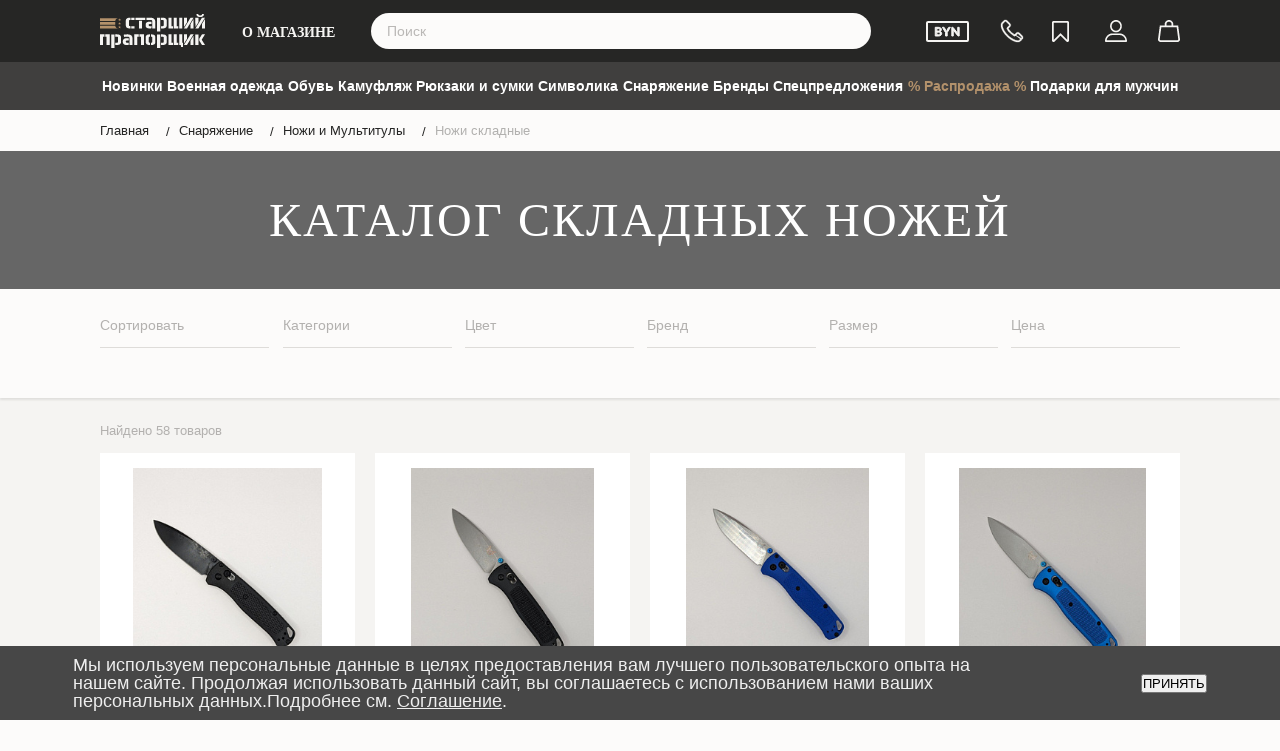

--- FILE ---
content_type: text/html; charset=UTF-8
request_url: https://prapor.by/cat/skladnye
body_size: 41819
content:
<!DOCTYPE html>
<!--[if lt IE 7 ]>
<html class="ie ie6" lang="ru"> <![endif]-->
<!--[if IE 7 ]>
<html class="ie ie7" lang="ru"> <![endif]-->
<!--[if IE 8 ]>
<html class="ie ie8" lang="ru"> <![endif]-->
<!--[if (gte IE 9)|!(IE)]><!-->
<html lang="ru"> <!--<![endif]-->


<head>
    <meta charset="UTF-8">
    <meta http-equiv="X-UA-Compatible" content="IE=edge">
    <meta name="viewport"
          content="width=device-width, initial-scale=1, maximum-scale=1, minimum-scale=1, user-scalable=no">
    <meta name="yandex-verification" content="4dbbe317461c263c"/>
	<meta name="yandex-verification" content="3f5b11d48c87e6db" />
    <meta name="cmsmagazine" content="2e652475131691f3daa5859777ccf645"/>
	<link rel="icon" href="https://prapor.by/favicon.svg" type="image/svg+xml">
    <meta property="og:image"
          content="https://prapor.by/bitrix/templates/prapor_final/asset/img/header/social.png">

    <title>Складные Ножи:  тактические, туристические, перочинные, для ежедневного ношения - СТАРШИЙ ПРАПОРЩИК. Продажа складных ножей: SPYDERCO, SOG, Ontario,GANZO, Magnum, Benchmade.</title>
        <!-- user css--> <meta http-equiv="Content-Type" content="text/html; charset=UTF-8" />
<meta name="keywords" content="Продажа складных ножей: SPYDERCO, SOG, Ontario, GANZO, Magnum, Benchmade" />
<meta name="description" content="Большой выбор различных видов ножей! Отличная сталь! Гарантия качества! Доставка по Беларуси!" />
<script data-skip-moving="true">(function(w, d, n) {var cl = "bx-core";var ht = d.documentElement;var htc = ht ? ht.className : undefined;if (htc === undefined || htc.indexOf(cl) !== -1){return;}var ua = n.userAgent;if (/(iPad;)|(iPhone;)/i.test(ua)){cl += " bx-ios";}else if (/Windows/i.test(ua)){cl += ' bx-win';}else if (/Macintosh/i.test(ua)){cl += " bx-mac";}else if (/Linux/i.test(ua) && !/Android/i.test(ua)){cl += " bx-linux";}else if (/Android/i.test(ua)){cl += " bx-android";}cl += (/(ipad|iphone|android|mobile|touch)/i.test(ua) ? " bx-touch" : " bx-no-touch");cl += w.devicePixelRatio && w.devicePixelRatio >= 2? " bx-retina": " bx-no-retina";if (/AppleWebKit/.test(ua)){cl += " bx-chrome";}else if (/Opera/.test(ua)){cl += " bx-opera";}else if (/Firefox/.test(ua)){cl += " bx-firefox";}ht.className = htc ? htc + " " + cl : cl;})(window, document, navigator);</script>


<link href="/bitrix/js/ui/design-tokens/dist/ui.design-tokens.css?172354656026358" type="text/css"  rel="stylesheet" />
<link href="/bitrix/js/ui/fonts/opensans/ui.font.opensans.css?16673254802555" type="text/css"  rel="stylesheet" />
<link href="/bitrix/js/main/popup/dist/main.popup.bundle.css?176323241231694" type="text/css"  rel="stylesheet" />
<link href="/bitrix/cache/css/s1/prapor_final/page_7ff5944022e239a10e5390c1588fae02/page_7ff5944022e239a10e5390c1588fae02_v1.css?17681650251166" type="text/css"  rel="stylesheet" />
<link href="/bitrix/cache/css/s1/prapor_final/template_524d9460a50b07d569649948c106dfa0/template_524d9460a50b07d569649948c106dfa0_v1.css?176816502516035" type="text/css"  data-template-style="true" rel="stylesheet" />







<meta property="ya:interaction" content="XML_FORM" />
<meta property="ya:interaction:url" content="https://prapor.by/cat/skladnye?mode=xml" />
<link rel="canonical" href="https://prapor.by/cat/skladnye" />
 <style> .nca-cookiesaccept-line { box-sizing: border-box !important; margin: 0 !important; border: none !important; width: 100% !important; min-height: 10px !important; max-height: 250px !important; display: block; clear: both !important; padding: 10px !important; /* position: absolute; */ position: fixed; bottom: 0px !important; opacity: 1; transform: translateY(0%); z-index: 999; } .nca-cookiesaccept-line > div { display: flex; align-items: center; } .nca-cookiesaccept-line > div > div { padding-left: 5%; padding-right: 5%; } .nca-cookiesaccept-line a { color: inherit; text-decoration:underline; } @media screen and (max-width:767px) { .nca-cookiesaccept-line > div > div { padding-left: 1%; padding-right: 1%; } } </style> <span id="nca-new-styles"></span> <span id="fit_new_css"></span> 



    <link property="stylesheet" href="/bitrix/templates/prapor_final/asset/css/style.min.css?ver=12.12" rel="stylesheet">


            <!-- Google Tag Manager -->
    <script data-skip-moving=true>(function (w, d, s, l, i) {
            w[l] = w[l] || [];
            w[l].push({
                'gtm.start':
                    new Date().getTime(), event: 'gtm.js'
            });
            var f = d.getElementsByTagName(s)[0],
                j = d.createElement(s), dl = l != 'dataLayer' ? '&l=' + l : '';
            j.async = true;
            j.src =
                'https://www.googletagmanager.com/gtm.js?id=' + i + dl;
            f.parentNode.insertBefore(j, f);
        })(window, document, 'script', 'dataLayer', 'GTM-5K86RC');</script>
    <!-- End Google Tag Manager -->
</head>
<body>
<!-- Google Tag Manager (noscript) -->
<noscript>
    <iframe src="https://www.googletagmanager.com/ns.html?id=GTM-5K86RC"
            height="0" width="0" style="display:none;visibility:hidden"></iframe>
</noscript>
<!-- End Google Tag Manager (noscript) -->
<div id="panel"></div>

<header class="header" id="header">

    <div class="header__top">
        <div class="header__wrapper">
            <div class="burger header__burger">
                <div class="burger__item">
                    <span class="burger__line burger__line_first"></span>
                    <span class="burger__line burger__line_second"></span>
                    <span class="burger__line burger__line_third"></span>
                    <span class="burger__line burger__line_fourth"></span>
                </div>
            </div>

			<div class="header__logo logo" style="min-height: 30px;">
                <a class="logo__link" href="/">
<h1><img alt="Старщий прапорщик" src="/img/svg/logo.svg" class="logo__pic" title="Старщий прапорщик"></h1>
</a>            </div>

            


    <nav class="header__about">
                        <a href="/o-magazine" class="header__about-name">О магазине</a>
        <ul class="header__about-submenu">
                                                <li class="header__about-item">
                    <a href="/o-magazine#delivery-tab" class="header__about-link">Доставка</a>
                </li>                                    <li class="header__about-item">
                    <a href="/o-magazine#contacts-tab" class="header__about-link">Контакты</a>
                </li>                                    <li class="header__about-item">
                    <a href="/o-magazine#feedback-tab" class="header__about-link">Написать нам</a>
                </li>                                    <li class="header__about-item">
                    <a href="/o-magazine#table-tab" class="header__about-link">Таблица размеров</a>
                </li>                                    <li class="header__about-item">
                    <a href="/garanty" class="header__about-link">Гарантия</a>
                </li>                                    <li class="header__about-item">
                    <a href="/oplata" class="header__about-link">Способы оплаты</a>
                </li>                    </ul>
    </nav>

            

    <form action="/cat" class="search header__search" id="title-search">
        <div class="search__caption">
            <div class="search__close close">
                <span class="close__line"></span>
                <span class="close__line"></span>
            </div>
            <span class="search__title">Поиск</span>
        </div>
        <input type="text" name="q" id="title-search-input" class="search__field" autocomplete="off"
               placeholder="Поиск" value="">
        <input type="submit" class="search__submit">

    </form>


            
            <!-- Добавление дропдауна с выбором языка и классом currency__list start -->
            <div class="header__currency currency">
                <form action="/cat/skladny" class="change_currency" method="post">
                    <label>
                        <svg class="currency__icon" width="43" height="21" viewBox="0 0 43 21" fill="none"
                     xmlns="http://www.w3.org/2000/svg">
                    <rect x="1" y="1" width="41" height="19" rx="1" stroke-width="2"/>
                    <path class="fill-light"
                          d="M12.4999 13.7402C12.7999 13.7402 13.0519 13.7042 13.2559 13.6322C13.4599 13.5602 13.6219 13.4642 13.7419 13.3442C13.8659 13.2242 13.9539 13.0842 14.0059 12.9242C14.0619 12.7642 14.0899 12.5942 14.0899 12.4142C14.0899 12.2262 14.0599 12.0582 13.9999 11.9102C13.9399 11.7582 13.8459 11.6302 13.7179 11.5262C13.5899 11.4182 13.4239 11.3362 13.2199 11.2802C13.0199 11.2242 12.7779 11.1962 12.4939 11.1962H10.8679V13.7402H12.4999ZM10.8679 7.57222V10.0802H12.1519C12.7039 10.0802 13.1199 9.98022 13.3999 9.78022C13.6839 9.58022 13.8259 9.26222 13.8259 8.82622C13.8259 8.37422 13.6979 8.05222 13.4419 7.86022C13.1859 7.66822 12.7859 7.57222 12.2419 7.57222H10.8679ZM12.2419 6.32422C12.8099 6.32422 13.2959 6.37822 13.6999 6.48622C14.1039 6.59422 14.4339 6.74822 14.6899 6.94822C14.9499 7.14822 15.1399 7.39022 15.2599 7.67422C15.3799 7.95822 15.4399 8.27822 15.4399 8.63422C15.4399 8.83822 15.4099 9.03422 15.3499 9.22222C15.2899 9.40622 15.1959 9.58022 15.0679 9.74422C14.9439 9.90422 14.7839 10.0502 14.5879 10.1822C14.3959 10.3142 14.1659 10.4262 13.8979 10.5182C15.0899 10.7862 15.6859 11.4302 15.6859 12.4502C15.6859 12.8182 15.6159 13.1582 15.4759 13.4702C15.3359 13.7822 15.1319 14.0522 14.8639 14.2802C14.5959 14.5042 14.2659 14.6802 13.8739 14.8082C13.4819 14.9362 13.0339 15.0002 12.5299 15.0002H9.25391V6.32422H12.2419Z"/>
                    <path class="fill-light"
                          d="M21.1737 11.6402V15.0002H19.5657V11.6402L16.4037 6.32422H17.8257C17.9657 6.32422 18.0757 6.35822 18.1557 6.42622C18.2397 6.49422 18.3097 6.58022 18.3657 6.68422L19.9497 9.58222C20.0417 9.75422 20.1217 9.91622 20.1897 10.0682C20.2617 10.2202 20.3257 10.3722 20.3817 10.5242C20.4337 10.3722 20.4937 10.2202 20.5617 10.0682C20.6297 9.91622 20.7077 9.75422 20.7957 9.58222L22.3737 6.68422C22.4177 6.59622 22.4837 6.51422 22.5717 6.43822C22.6597 6.36222 22.7717 6.32422 22.9077 6.32422H24.3357L21.1737 11.6402Z"/>
                    <path class="fill-light"
                          d="M33.1429 6.32422V15.0002H32.3149C32.1869 15.0002 32.0789 14.9802 31.9909 14.9402C31.9069 14.8962 31.8249 14.8242 31.7449 14.7242L27.2149 8.94022C27.2389 9.20422 27.2509 9.44822 27.2509 9.67222V15.0002H25.8289V6.32422H26.6749C26.7429 6.32422 26.8009 6.32822 26.8489 6.33622C26.9009 6.34022 26.9449 6.35222 26.9809 6.37222C27.0209 6.38822 27.0589 6.41422 27.0949 6.45022C27.1309 6.48222 27.1709 6.52622 27.2149 6.58222L31.7629 12.3902C31.7509 12.2502 31.7409 12.1122 31.7329 11.9762C31.7249 11.8402 31.7209 11.7142 31.7209 11.5982V6.32422H33.1429Z"/>
                </svg>                        <input type="radio" class="hide" name="set_currency" checked
                               value="">
                    </label>

                    <ul class="currency__list">
                        <li class="currency__item">
                            <label>
                                <svg class="currency__icon" width="43" height="21" viewBox="0 0 43 21" fill="none"
                             xmlns="http://www.w3.org/2000/svg">
                            <rect x="1" y="1" width="41" height="19" rx="1" stroke-width="2"/>
                            <path class="fill-light"
                                  d="M11.9658 10.4522C12.2698 10.4522 12.5338 10.4142 12.7578 10.3382C12.9858 10.2622 13.1718 10.1582 13.3158 10.0262C13.4638 9.89022 13.5738 9.73022 13.6458 9.54622C13.7178 9.36222 13.7537 9.16022 13.7537 8.94022C13.7537 8.50022 13.6078 8.16222 13.3158 7.92622C13.0278 7.69022 12.5858 7.57222 11.9898 7.57222H10.9577V10.4522H11.9658ZM16.1178 15.0002H14.6597C14.3837 15.0002 14.1838 14.8922 14.0598 14.6762L12.2357 11.8982C12.1678 11.7942 12.0918 11.7202 12.0078 11.6762C11.9278 11.6322 11.8077 11.6102 11.6477 11.6102H10.9577V15.0002H9.34375V6.32422H11.9898C12.5778 6.32422 13.0817 6.38622 13.5017 6.51022C13.9258 6.63022 14.2717 6.80022 14.5398 7.02022C14.8117 7.24022 15.0118 7.50422 15.1398 7.81222C15.2678 8.11622 15.3317 8.45222 15.3317 8.82022C15.3317 9.11222 15.2878 9.38822 15.1998 9.64822C15.1158 9.90822 14.9918 10.1442 14.8278 10.3562C14.6678 10.5682 14.4678 10.7542 14.2277 10.9142C13.9918 11.0742 13.7218 11.2002 13.4178 11.2922C13.5218 11.3522 13.6178 11.4242 13.7058 11.5082C13.7938 11.5882 13.8738 11.6842 13.9458 11.7962L16.1178 15.0002Z"/>
                            <path class="fill-light"
                                  d="M21.0764 13.6982C21.3884 13.6982 21.6664 13.6462 21.9104 13.5422C22.1584 13.4382 22.3664 13.2922 22.5344 13.1042C22.7024 12.9162 22.8304 12.6882 22.9184 12.4202C23.0104 12.1522 23.0564 11.8522 23.0564 11.5202V6.32422H24.6704V11.5202C24.6704 12.0362 24.5864 12.5142 24.4184 12.9542C24.2544 13.3902 24.0164 13.7682 23.7044 14.0882C23.3964 14.4042 23.0204 14.6522 22.5764 14.8322C22.1324 15.0082 21.6324 15.0962 21.0764 15.0962C20.5164 15.0962 20.0144 15.0082 19.5704 14.8322C19.1264 14.6522 18.7484 14.4042 18.4364 14.0882C18.1284 13.7682 17.8904 13.3902 17.7224 12.9542C17.5584 12.5142 17.4764 12.0362 17.4764 11.5202V6.32422H19.0904V11.5142C19.0904 11.8462 19.1344 12.1462 19.2224 12.4142C19.3144 12.6822 19.4444 12.9122 19.6124 13.1042C19.7844 13.2922 19.9924 13.4382 20.2364 13.5422C20.4844 13.6462 20.7644 13.6982 21.0764 13.6982Z"/>
                            <path class="fill-light"
                                  d="M30.3366 13.7402C30.6366 13.7402 30.8886 13.7042 31.0926 13.6322C31.2966 13.5602 31.4586 13.4642 31.5786 13.3442C31.7026 13.2242 31.7906 13.0842 31.8426 12.9242C31.8986 12.7642 31.9266 12.5942 31.9266 12.4142C31.9266 12.2262 31.8966 12.0582 31.8366 11.9102C31.7766 11.7582 31.6826 11.6302 31.5546 11.5262C31.4266 11.4182 31.2606 11.3362 31.0566 11.2802C30.8566 11.2242 30.6146 11.1962 30.3306 11.1962H28.7046V13.7402H30.3366ZM28.7046 7.57222V10.0802H29.9886C30.5406 10.0802 30.9566 9.98022 31.2366 9.78022C31.5206 9.58022 31.6626 9.26222 31.6626 8.82622C31.6626 8.37422 31.5346 8.05222 31.2786 7.86022C31.0226 7.66822 30.6226 7.57222 30.0786 7.57222H28.7046ZM30.0786 6.32422C30.6466 6.32422 31.1326 6.37822 31.5366 6.48622C31.9406 6.59422 32.2706 6.74822 32.5266 6.94822C32.7866 7.14822 32.9766 7.39022 33.0966 7.67422C33.2166 7.95822 33.2766 8.27822 33.2766 8.63422C33.2766 8.83822 33.2466 9.03422 33.1866 9.22222C33.1266 9.40622 33.0326 9.58022 32.9046 9.74422C32.7806 9.90422 32.6206 10.0502 32.4246 10.1822C32.2326 10.3142 32.0026 10.4262 31.7346 10.5182C32.9266 10.7862 33.5226 11.4302 33.5226 12.4502C33.5226 12.8182 33.4526 13.1582 33.3126 13.4702C33.1726 13.7822 32.9686 14.0522 32.7006 14.2802C32.4326 14.5042 32.1026 14.6802 31.7106 14.8082C31.3186 14.9362 30.8706 15.0002 30.3666 15.0002H27.0906V6.32422H30.0786Z"/>
                        </svg>                                <input class="hide" type="radio" name="set_currency"
                                       value="RUB">
                            </label>

                        </li>
                    </ul>
                </form>
            </div>

            <!-- Добавление дропдауна с выбором языка и классом currency__list end -->

            <div class="header__call call">
                <svg class="call__icon" width="24" height="24" viewBox="0 0 24 24" fill="none"
                     xmlns="http://www.w3.org/2000/svg">
                    <path d="M14.2639 15.3527L14.2656 15.3536C14.3063 15.3747 14.3482 15.3961 14.3908 15.4178C14.4485 15.4473 14.5075 15.4774 14.5665 15.5083L16.0655 14.0207C16.5849 13.5036 17.1996 13.2254 17.8467 13.2254C18.4989 13.2254 19.109 13.5086 19.609 14.0266C19.6093 14.0269 19.6096 14.0272 19.6099 14.0275L22.3254 16.7407C22.3255 16.7408 22.3256 16.7409 22.3257 16.741C22.8458 17.2538 23.125 17.8711 23.125 18.5202C23.125 19.1636 22.8514 19.785 22.3426 20.312C22.3425 20.3121 22.3425 20.3121 22.3424 20.3122L22.2525 20.2254C22.0396 20.4471 21.8218 20.659 21.6089 20.8611L14.2639 15.3527ZM14.2639 15.3527C14.0845 15.2634 13.9219 15.1824 13.7843 15.0974C12.3325 14.1793 11.0109 12.9817 9.74123 11.4287C9.15287 10.6883 8.75235 10.0638 8.45905 9.43822C8.80295 9.12124 9.12594 8.79494 9.43813 8.47954C9.47365 8.44366 9.50902 8.40792 9.54428 8.37235C9.61388 8.30305 9.68342 8.23258 9.75251 8.16258L9.75268 8.1624C9.82205 8.0921 9.89097 8.02227 9.95982 7.95373C10.4991 7.41687 10.7763 6.79242 10.7763 6.15995C10.7763 5.52748 10.4991 4.90302 9.95982 4.36616L8.60837 3.02073C8.45464 2.8677 8.29768 2.71142 8.15079 2.55543L8.1508 2.55542L8.14942 2.554C7.85259 2.24864 7.53923 1.93166 7.21529 1.63389C6.71507 1.1417 6.1109 0.875 5.47075 0.875C4.83028 0.875 4.2162 1.14195 3.70126 1.6341L3.70124 1.63408L3.69943 1.63588L3.68953 1.64573L3.68915 1.64612L2.00641 3.33615C2.00634 3.33621 2.00627 3.33628 2.0062 3.33635C1.35189 3.98784 0.977668 4.78401 0.89586 5.70534L0.895858 5.70534L0.895794 5.70611C0.774629 7.17372 1.20871 8.53571 1.53687 9.41683C2.34465 11.5861 3.5507 13.5942 5.34512 15.7419L5.34539 15.7422C7.52479 18.333 10.1477 20.3794 13.1441 21.8214L13.1449 21.8218C14.2865 22.3604 15.824 23.0049 17.5466 23.1149L17.5487 23.115C17.6522 23.1199 17.764 23.125 17.8665 23.125C19.0433 23.125 20.0375 22.7025 20.8146 21.8627L20.8266 21.8497L20.8281 21.8466C20.8298 21.8448 20.8316 21.8428 20.8334 21.8407C20.8367 21.8368 20.8404 21.8321 20.8443 21.8264C21.0766 21.5471 21.3421 21.2916 21.6276 21.0167C21.6501 20.995 21.6727 20.9733 21.6954 20.9514L14.2639 15.3527ZM21.1847 19.2356C21.1864 19.233 21.188 19.2309 21.1894 19.2291C21.1971 19.219 21.2056 19.2111 21.2138 19.2049C21.4448 18.9619 21.5457 18.7356 21.5452 18.5254C21.5447 18.3124 21.4399 18.0873 21.1994 17.8502L21.199 17.8498L18.4713 15.1343L18.4614 15.1244L18.4573 15.1204L18.4574 15.1203C18.3133 14.9628 18.0919 14.8011 17.8368 14.8011C17.5766 14.8011 17.3401 14.9724 17.1775 15.1343L15.4844 16.8198L15.483 16.8212C15.3949 16.9089 15.1063 17.1962 14.6438 17.1962C14.4586 17.1962 14.2813 17.1512 14.098 17.0599C14.0818 17.0519 14.0668 17.0424 14.058 17.0369C14.047 17.0301 14.0422 17.0272 14.0386 17.0254L14.0283 17.0203L14.0286 17.0199C13.8909 16.9348 13.7281 16.8536 13.5485 16.7642L13.5462 16.7631C13.3496 16.6652 13.1369 16.5594 12.9286 16.4279C12.9286 16.4279 12.9286 16.4278 12.9286 16.4278L12.9953 16.3221C11.4062 15.3217 9.96568 14.0157 8.59938 12.3401L21.1847 19.2356ZM21.1847 19.2356C21.0337 19.3964 20.8796 19.5456 20.7149 19.705C20.6777 19.741 20.6399 19.7776 20.6016 19.8149C20.2799 20.1203 19.9502 20.4435 19.6396 20.8073C19.1648 21.3117 18.6097 21.5493 17.8714 21.5493C17.7963 21.5493 17.7214 21.5492 17.652 21.5446L17.6516 21.5446C16.2065 21.4526 14.8583 20.8899 13.8364 20.4034C11.0509 19.0609 8.60475 17.155 6.57151 14.7387C4.89063 12.7218 3.77015 10.8612 3.02858 8.86639L3.02845 8.86604C2.57207 7.64956 2.40933 6.71272 2.48153 5.83529C2.52855 5.2882 2.73844 4.83783 3.12831 4.4497L4.81496 2.77056C5.0427 2.55817 5.27059 2.45565 5.48065 2.45565C5.74257 2.45565 5.96464 2.61432 6.11521 2.76421C6.11521 2.76421 6.11521 2.76421 6.11521 2.76421L6.12264 2.7716L6.13006 2.77899L6.13001 2.77905L6.13312 2.78193C6.43267 3.0606 6.71798 3.34949 7.01971 3.65973L7.01974 3.65976C7.09688 3.73903 7.1752 3.81824 7.25373 3.89765L7.2553 3.89924C7.33343 3.97824 7.41177 4.05747 7.49006 4.13785L7.49005 4.13786L7.49142 4.13921L8.84287 5.48464C9.09337 5.73403 9.19961 5.95535 9.19961 6.15995C9.19961 6.36454 9.09337 6.58586 8.84287 6.83525C8.7937 6.88419 8.74568 6.93257 8.69814 6.98045C8.60474 7.07452 8.51323 7.16669 8.4187 7.25755L8.41866 7.25751L8.4161 7.26013C8.00075 7.68347 7.60706 8.07535 7.17955 8.45692L7.17942 8.45678L7.17532 8.46085L7.17265 8.46304L7.16741 8.46741C7.16213 8.47192 7.15165 8.48104 7.14112 8.49499C6.91559 8.72287 6.81749 8.95488 6.79209 9.17334C6.76676 9.39119 6.81506 9.58506 6.86146 9.73134L6.86145 9.73135L6.86208 9.73324L6.87693 9.77759L6.87664 9.77769L6.88 9.78578C7.23716 10.6472 7.7392 11.4555 8.4964 12.4127L8.50099 12.4185L8.50624 12.4237L8.50661 12.4241L21.1847 19.2356ZM21.3737 19.2143C21.3486 19.2436 21.322 19.2728 21.2937 19.3021L21.2921 19.3005V19.181C21.3023 19.1812 21.3137 19.1828 21.3258 19.1866C21.3416 19.1915 21.3587 19.2004 21.3737 19.2143Z"
                          stroke-width="0.25"/>
                </svg>
            </div>

            <div class="header__favorites favorites">
                <a href="/cabinet/favorites" class="favorites__link">

                    <svg class="favorites__icon" width="17" height="21" viewBox="0 0 17 21" fill="none"
                         xmlns="http://www.w3.org/2000/svg">
                        <path d="M16.7412 0.694165C16.5685 0.434904 16.3359 0.245308 16.044 0.125036C15.858 0.041857 15.6632 0.000194457 15.4595 0.000194457L1.54054 0C1.33693 0 1.14226 0.0416625 0.956276 0.124842C0.664141 0.245016 0.431643 0.434856 0.259013 0.69397C0.0864308 0.953085 0 1.23981 0 1.55449V19.4455C0 19.7603 0.0864308 20.0469 0.259013 20.3063C0.431643 20.5653 0.664141 20.7551 0.956276 20.8753C1.14207 20.9584 1.33693 21 1.54054 21C1.95684 21 2.3241 20.8473 2.64293 20.5421L8.50005 14.6568L14.3572 20.5423C14.6671 20.8379 15.0346 20.986 15.4594 20.986C15.6808 20.986 15.8757 20.9492 16.0439 20.8752C16.3359 20.7551 16.5684 20.5653 16.7412 20.3059C16.9138 20.0469 17 19.7602 17 19.4455V1.55469C17 1.24001 16.9136 0.953279 16.7412 0.694165ZM15.3001 19.015L9.68212 13.3798L8.50005 12.2003L7.31806 13.3798L1.70015 19.015V1.77681H15.3001V19.015Z"/>
                    </svg>
                </a>
            </div>
                        <div class="header__login  login">
                                    <svg class="login__icon " width="22" height="22" viewBox="0 0 22 22" fill="none"
                         xmlns="http://www.w3.org/2000/svg">
                        <path d="M10.9651 12.3464C14.2163 12.3464 16.8534 9.57748 16.8534 6.16374C16.8534 2.75001 14.2163 0 10.9651 0C7.71388 0 5.07676 2.76895 5.07676 6.16374C5.07676 9.55854 7.71385 12.3464 10.9651 12.3464ZM10.9651 1.61206C13.3493 1.61206 15.3001 3.6603 15.3001 6.16374C15.3001 8.66719 13.3493 10.7154 10.9651 10.7154C8.58087 10.7154 6.63011 8.66715 6.63011 6.1637C6.63011 3.66026 8.58084 1.61206 10.9651 1.61206Z"/>
                        <path d="M0.776675 22H21.2233C21.6568 22 22 21.6397 22 21.1845C22 16.9173 18.6946 13.4277 14.6125 13.4277H7.38753C3.32349 13.4277 0 16.8983 0 21.1845C0 21.6397 0.34318 22 0.776675 22ZM7.38753 15.0587H14.6125C17.5747 15.0587 20.0131 17.3725 20.3925 20.369H1.60755C1.98684 17.3914 4.4253 15.0587 7.38753 15.0587Z"/>
                    </svg>
                    

                
            </div>
                        

<div class="header__basket basket bx-basket bx-opener" id="bx_basketFKauiI">
    <!--'start_frame_cache_bx_basketFKauiI'-->

<a href="/personal/cart/">
    <svg class="basket__icon" width="22" height="22" viewBox="0 0 22 22" fill="none"
         xmlns="http://www.w3.org/2000/svg">
        <path d="M9.17313 0.409254C10.3293 -0.146845 11.7391 -0.134812 12.8867 0.436758C14.0188 0.980825 14.8767 2.05177 15.1741 3.26969C15.3632 4.04066 15.2816 4.84 15.2996 5.62559C16.9252 5.61957 18.5507 5.63418 20.1762 5.62129C20.7419 9.81567 21.3015 14.0118 21.8645 18.207C21.9384 18.837 22.1035 19.4877 21.9075 20.1125C21.6212 21.2041 20.5493 22.0146 19.4215 21.9983C13.834 22.0009 8.24732 21.9983 2.65981 21.9991C1.83543 22.0206 1.00676 21.6347 0.517641 20.9677C0.09299 20.4099 -0.0789335 19.6768 0.0336764 18.9866C0.633689 14.5326 1.22425 10.0778 1.8277 5.62387C3.45323 5.62903 5.07791 5.62301 6.70345 5.62559C6.72494 4.77726 6.62178 3.90486 6.88053 3.08231C7.22008 1.9194 8.07454 0.920659 9.17313 0.409254ZM8.67885 3.17772C8.2946 3.9358 8.45449 4.8082 8.42612 5.62387C10.1445 5.62903 11.862 5.62301 13.5804 5.62559C13.5374 4.85289 13.6964 4.03894 13.3827 3.30578C13.044 2.4755 12.2437 1.85838 11.3557 1.74063C10.2743 1.57216 9.13874 2.18757 8.67885 3.17772ZM1.7254 19.3278C1.65577 19.8126 2.08472 20.287 2.57127 20.2776C8.19059 20.281 13.8099 20.2801 19.4284 20.2776C19.9166 20.2905 20.3447 19.8186 20.2777 19.3338C19.7473 15.3371 19.21 11.3422 18.6719 7.34718C17.5484 7.34288 16.424 7.3446 15.2996 7.3446C14.7263 7.3446 14.1538 7.3446 13.5804 7.3446C11.8612 7.3446 10.1419 7.34546 8.42268 7.3446C7.8476 7.34546 7.27423 7.34288 6.70001 7.34546C5.57649 7.3446 4.45297 7.34116 3.32945 7.34718C2.79477 11.3404 2.25579 15.3337 1.7254 19.3278Z"/>
    </svg>
</a>
<span class="basket__counter"></span>


<!--'end_frame_cache_bx_basketFKauiI'--></div>
        </div>
    </div>

    



    <div class="header__bottom">
    <nav class="header__nav" role="navigation">
    <ul class="header__menu menu">
    <li class="menu__caption">
        <span class="menu__title">О магазине</span>
        <div class="menu__search"></div>


        <!-- Добавление дропдауна с выбором языка и классом currency__list start -->
        <div class="menu__currency currency">
            <form action="/cat/skladny" class="change_currency" method="post">
                <label>
                    <svg class="currency__icon" width="43" height="21" viewBox="0 0 43 21" fill="none"
                     xmlns="http://www.w3.org/2000/svg">
                    <rect x="1" y="1" width="41" height="19" rx="1" stroke-width="2"/>
                    <path class="fill-light"
                          d="M12.4999 13.7402C12.7999 13.7402 13.0519 13.7042 13.2559 13.6322C13.4599 13.5602 13.6219 13.4642 13.7419 13.3442C13.8659 13.2242 13.9539 13.0842 14.0059 12.9242C14.0619 12.7642 14.0899 12.5942 14.0899 12.4142C14.0899 12.2262 14.0599 12.0582 13.9999 11.9102C13.9399 11.7582 13.8459 11.6302 13.7179 11.5262C13.5899 11.4182 13.4239 11.3362 13.2199 11.2802C13.0199 11.2242 12.7779 11.1962 12.4939 11.1962H10.8679V13.7402H12.4999ZM10.8679 7.57222V10.0802H12.1519C12.7039 10.0802 13.1199 9.98022 13.3999 9.78022C13.6839 9.58022 13.8259 9.26222 13.8259 8.82622C13.8259 8.37422 13.6979 8.05222 13.4419 7.86022C13.1859 7.66822 12.7859 7.57222 12.2419 7.57222H10.8679ZM12.2419 6.32422C12.8099 6.32422 13.2959 6.37822 13.6999 6.48622C14.1039 6.59422 14.4339 6.74822 14.6899 6.94822C14.9499 7.14822 15.1399 7.39022 15.2599 7.67422C15.3799 7.95822 15.4399 8.27822 15.4399 8.63422C15.4399 8.83822 15.4099 9.03422 15.3499 9.22222C15.2899 9.40622 15.1959 9.58022 15.0679 9.74422C14.9439 9.90422 14.7839 10.0502 14.5879 10.1822C14.3959 10.3142 14.1659 10.4262 13.8979 10.5182C15.0899 10.7862 15.6859 11.4302 15.6859 12.4502C15.6859 12.8182 15.6159 13.1582 15.4759 13.4702C15.3359 13.7822 15.1319 14.0522 14.8639 14.2802C14.5959 14.5042 14.2659 14.6802 13.8739 14.8082C13.4819 14.9362 13.0339 15.0002 12.5299 15.0002H9.25391V6.32422H12.2419Z"/>
                    <path class="fill-light"
                          d="M21.1737 11.6402V15.0002H19.5657V11.6402L16.4037 6.32422H17.8257C17.9657 6.32422 18.0757 6.35822 18.1557 6.42622C18.2397 6.49422 18.3097 6.58022 18.3657 6.68422L19.9497 9.58222C20.0417 9.75422 20.1217 9.91622 20.1897 10.0682C20.2617 10.2202 20.3257 10.3722 20.3817 10.5242C20.4337 10.3722 20.4937 10.2202 20.5617 10.0682C20.6297 9.91622 20.7077 9.75422 20.7957 9.58222L22.3737 6.68422C22.4177 6.59622 22.4837 6.51422 22.5717 6.43822C22.6597 6.36222 22.7717 6.32422 22.9077 6.32422H24.3357L21.1737 11.6402Z"/>
                    <path class="fill-light"
                          d="M33.1429 6.32422V15.0002H32.3149C32.1869 15.0002 32.0789 14.9802 31.9909 14.9402C31.9069 14.8962 31.8249 14.8242 31.7449 14.7242L27.2149 8.94022C27.2389 9.20422 27.2509 9.44822 27.2509 9.67222V15.0002H25.8289V6.32422H26.6749C26.7429 6.32422 26.8009 6.32822 26.8489 6.33622C26.9009 6.34022 26.9449 6.35222 26.9809 6.37222C27.0209 6.38822 27.0589 6.41422 27.0949 6.45022C27.1309 6.48222 27.1709 6.52622 27.2149 6.58222L31.7629 12.3902C31.7509 12.2502 31.7409 12.1122 31.7329 11.9762C31.7249 11.8402 31.7209 11.7142 31.7209 11.5982V6.32422H33.1429Z"/>
                </svg>                    <input type="radio" class="hide" name="set_currency" checked
                           value="">
                </label>

                <ul class="currency__list">
                    <li class="currency__item">
                        <label>
                            <svg class="currency__icon" width="43" height="21" viewBox="0 0 43 21" fill="none"
                             xmlns="http://www.w3.org/2000/svg">
                            <rect x="1" y="1" width="41" height="19" rx="1" stroke-width="2"/>
                            <path class="fill-light"
                                  d="M11.9658 10.4522C12.2698 10.4522 12.5338 10.4142 12.7578 10.3382C12.9858 10.2622 13.1718 10.1582 13.3158 10.0262C13.4638 9.89022 13.5738 9.73022 13.6458 9.54622C13.7178 9.36222 13.7537 9.16022 13.7537 8.94022C13.7537 8.50022 13.6078 8.16222 13.3158 7.92622C13.0278 7.69022 12.5858 7.57222 11.9898 7.57222H10.9577V10.4522H11.9658ZM16.1178 15.0002H14.6597C14.3837 15.0002 14.1838 14.8922 14.0598 14.6762L12.2357 11.8982C12.1678 11.7942 12.0918 11.7202 12.0078 11.6762C11.9278 11.6322 11.8077 11.6102 11.6477 11.6102H10.9577V15.0002H9.34375V6.32422H11.9898C12.5778 6.32422 13.0817 6.38622 13.5017 6.51022C13.9258 6.63022 14.2717 6.80022 14.5398 7.02022C14.8117 7.24022 15.0118 7.50422 15.1398 7.81222C15.2678 8.11622 15.3317 8.45222 15.3317 8.82022C15.3317 9.11222 15.2878 9.38822 15.1998 9.64822C15.1158 9.90822 14.9918 10.1442 14.8278 10.3562C14.6678 10.5682 14.4678 10.7542 14.2277 10.9142C13.9918 11.0742 13.7218 11.2002 13.4178 11.2922C13.5218 11.3522 13.6178 11.4242 13.7058 11.5082C13.7938 11.5882 13.8738 11.6842 13.9458 11.7962L16.1178 15.0002Z"/>
                            <path class="fill-light"
                                  d="M21.0764 13.6982C21.3884 13.6982 21.6664 13.6462 21.9104 13.5422C22.1584 13.4382 22.3664 13.2922 22.5344 13.1042C22.7024 12.9162 22.8304 12.6882 22.9184 12.4202C23.0104 12.1522 23.0564 11.8522 23.0564 11.5202V6.32422H24.6704V11.5202C24.6704 12.0362 24.5864 12.5142 24.4184 12.9542C24.2544 13.3902 24.0164 13.7682 23.7044 14.0882C23.3964 14.4042 23.0204 14.6522 22.5764 14.8322C22.1324 15.0082 21.6324 15.0962 21.0764 15.0962C20.5164 15.0962 20.0144 15.0082 19.5704 14.8322C19.1264 14.6522 18.7484 14.4042 18.4364 14.0882C18.1284 13.7682 17.8904 13.3902 17.7224 12.9542C17.5584 12.5142 17.4764 12.0362 17.4764 11.5202V6.32422H19.0904V11.5142C19.0904 11.8462 19.1344 12.1462 19.2224 12.4142C19.3144 12.6822 19.4444 12.9122 19.6124 13.1042C19.7844 13.2922 19.9924 13.4382 20.2364 13.5422C20.4844 13.6462 20.7644 13.6982 21.0764 13.6982Z"/>
                            <path class="fill-light"
                                  d="M30.3366 13.7402C30.6366 13.7402 30.8886 13.7042 31.0926 13.6322C31.2966 13.5602 31.4586 13.4642 31.5786 13.3442C31.7026 13.2242 31.7906 13.0842 31.8426 12.9242C31.8986 12.7642 31.9266 12.5942 31.9266 12.4142C31.9266 12.2262 31.8966 12.0582 31.8366 11.9102C31.7766 11.7582 31.6826 11.6302 31.5546 11.5262C31.4266 11.4182 31.2606 11.3362 31.0566 11.2802C30.8566 11.2242 30.6146 11.1962 30.3306 11.1962H28.7046V13.7402H30.3366ZM28.7046 7.57222V10.0802H29.9886C30.5406 10.0802 30.9566 9.98022 31.2366 9.78022C31.5206 9.58022 31.6626 9.26222 31.6626 8.82622C31.6626 8.37422 31.5346 8.05222 31.2786 7.86022C31.0226 7.66822 30.6226 7.57222 30.0786 7.57222H28.7046ZM30.0786 6.32422C30.6466 6.32422 31.1326 6.37822 31.5366 6.48622C31.9406 6.59422 32.2706 6.74822 32.5266 6.94822C32.7866 7.14822 32.9766 7.39022 33.0966 7.67422C33.2166 7.95822 33.2766 8.27822 33.2766 8.63422C33.2766 8.83822 33.2466 9.03422 33.1866 9.22222C33.1266 9.40622 33.0326 9.58022 32.9046 9.74422C32.7806 9.90422 32.6206 10.0502 32.4246 10.1822C32.2326 10.3142 32.0026 10.4262 31.7346 10.5182C32.9266 10.7862 33.5226 11.4302 33.5226 12.4502C33.5226 12.8182 33.4526 13.1582 33.3126 13.4702C33.1726 13.7822 32.9686 14.0522 32.7006 14.2802C32.4326 14.5042 32.1026 14.6802 31.7106 14.8082C31.3186 14.9362 30.8706 15.0002 30.3666 15.0002H27.0906V6.32422H30.0786Z"/>
                        </svg>                            <input class="hide" type="radio" name="set_currency"
                                   value="RUB">
                        </label>

                    </li>
                </ul>
            </form>
        </div>


        <div class="menu__close close">
            <span class="close__line"></span>
            <span class="close__line"></span>
        </div>
    </li>


                            <li class="menu__item">
                            <a href="/cat/new" class="menu__link ">Новинки</a>
                            <div class="menu__toggler"></div>

                        </li>                        <li class="menu__item">
                            <a href="/cat/voennaya_forma" class="menu__link ">Военная одежда</a>
                            <div class="menu__toggler"></div>

                                                     <div class="header__dropdown dropdown">
                                 <ul class="dropdown__submenu submenu">
                                                            <li class="submenu__item">
                                    <a href="/cat/gorka" class="submenu__link">Костюмы &quot;ГОРКА&quot; и маскхалаты</a>

                                </li>                                <li class="submenu__item">
                                    <a href="/cat/flisy_i_svitera" class="submenu__link">Флисы и свитера</a>

                                </li>                                <li class="submenu__item">
                                    <a href="/cat/bryuki" class="submenu__link">Брюки</a>

                                </li>                                <li class="submenu__item">
                                    <a href="/cat/zimnie_kurtki" class="submenu__link">Зимние куртки</a>

                                                                <div class="submenu__toggler"></div>
                                     <ul class="submenu__sub-2-menu sub-2-menu">
                                                                             <li class="sub-2-menu__item">
                                    <a href="/cat/alpha_industries_kurtki" class="sub-2-menu__link">Alpha industries</a>
                                    <div class="sub-2-menu__toggler"></div>




                                </li>                                <li class="sub-2-menu__item">
                                    <a href="/cat/apolloget_kurtki" class="sub-2-menu__link">Apolloget</a>
                                    <div class="sub-2-menu__toggler"></div>




                                </li></ul></li>                                <li class="submenu__item">
                                    <a href="/cat/golovnye_ubory" class="submenu__link">Головные уборы</a>

                                </li>                                <li class="submenu__item">
                                    <a href="/cat/termobelyo" class="submenu__link">Термобелье</a>

                                </li>                                <li class="submenu__item">
                                    <a href="/cat/demi_kurtki" class="submenu__link">Демисезонные куртки</a>

                                </li>                                <li class="submenu__item">
                                    <a href="/cat/termonoski" class="submenu__link">Носки и Термоноски</a>

                                </li>                                <li class="submenu__item">
                                    <a href="/cat/zhilety" class="submenu__link">Жилеты</a>

                                </li>                                <li class="submenu__item">
                                    <a href="/cat/kurtki_i_parki" class="submenu__link">Парки и Куртки</a>

                                </li>                                <li class="submenu__item">
                                    <a href="/cat/shali_i_platki" class="submenu__link">Шали и платки</a>

                                </li>                                <li class="submenu__item">
                                    <a href="/cat/perchatki" class="submenu__link">Перчатки</a>

                                </li>                                <li class="submenu__item">
                                    <a href="/cat/telnyashki" class="submenu__link">Тельняшки</a>

                                </li>                                <li class="submenu__item">
                                    <a href="/cat/vetro_vlagozaschita" class="submenu__link">Ветро и Влагозащита</a>

                                </li>                                <li class="submenu__item">
                                    <a href="/cat/remni_i_podtyazhki" class="submenu__link">Ремни и подтяжки</a>

                                </li>                                <li class="submenu__item">
                                    <a href="/cat/vse_dlya_maskirovki" class="submenu__link">Все для маскировки</a>

                                </li>                                <li class="submenu__item">
                                    <a href="/cat/kitelya_rubashki" class="submenu__link">Кителя и рубашки</a>

                                </li>                                <li class="submenu__item">
                                    <a href="/cat/polevye_komlekty" class="submenu__link">Полевые комплекты</a>

                                </li>                                <li class="submenu__item">
                                    <a href="/cat/futbolki" class="submenu__link">Футболки</a>

                                                                <div class="submenu__toggler"></div>
                                     <ul class="submenu__sub-2-menu sub-2-menu">
                                                                             <li class="sub-2-menu__item">
                                    <a href="/cat/futbolki_s_armejskoj_simvolikoi" class="sub-2-menu__link">Футболки с армейской символикой</a>
                                    <div class="sub-2-menu__toggler"></div>




                                </li>                                <li class="sub-2-menu__item">
                                    <a href="/cat/futbolki_odnotonnye" class="sub-2-menu__link">Однотонные и камуфляжные футболки</a>
                                    <div class="sub-2-menu__toggler"></div>




                                </li>                                <li class="sub-2-menu__item">
                                    <a href="/cat/futbolki_s_printami" class="sub-2-menu__link">Футболки с принтами</a>
                                    <div class="sub-2-menu__toggler"></div>




                                </li></ul></li>                                <li class="submenu__item">
                                    <a href="/cat/shorty" class="submenu__link">Шорты</a>

                                </li></ul>
                                                            <div class="dropdown__card">
                        <div class="dropdown__card-thumb"><a href="/cat/voennaya_forma/perchatki-takticheskie-dyshashchie-walllizard-black"
                           class="dropdown__card-name">
                            <img src="/upload/resize_cache/iblock/8a6/300_300_0/d0m141psdd4ju3b1xuz081a77f1xmg04.jpg" alt="Перчатки тактические дышащие Walllizard Black"
                                 class="dropdown__card-pic"></a>
                        </div>
                        <a href="/cat/voennaya_forma/perchatki-takticheskie-dyshashchie-walllizard-black"
                           class="dropdown__card-name">Перчатки тактические дышащие Walllizard Black</a>
                        <div class="dropdown__card-info">
                            <span class="dropdown__card-price   " >55 BYN</span>
                                    <div class="dropdown__card-favorites card-favorites">
                                        <svg class="card-favorites__icon small-card__favorite" width="14" height="19" viewBox="0 0 14 19"  data-eid="37148"
                                             fill="none" xmlns="http://www.w3.org/2000/svg">
                                            <path d="M0.823529 0.904762H13.1765V18.0952L7 11.7619L0.823529 18.0952V0.904762Z"/>
                                            <path d="M13.7869 0.628054C13.6446 0.393485 13.4531 0.221945 13.2127 0.113128C13.0595 0.0378706 12.8991 0.000175938 12.7313 0.000175938L1.26868 0C1.101 0 0.940681 0.0376947 0.787521 0.112952C0.54694 0.221682 0.35547 0.393441 0.213305 0.627878C0.0711783 0.862315 0 1.12173 0 1.40645V17.5936C0 17.8784 0.0711783 18.1377 0.213305 18.3723C0.35547 18.6067 0.54694 18.7784 0.787521 18.8871C0.940528 18.9624 1.101 19 1.26868 19C1.61151 19 1.91396 18.8618 2.17653 18.5858L7.00004 13.2609L11.8235 18.5859C12.0788 18.8534 12.3814 18.9873 12.7313 18.9873C12.9136 18.9873 13.0741 18.9541 13.2126 18.8871C13.4531 18.7784 13.6446 18.6067 13.7868 18.372C13.929 18.1376 14 17.8783 14 17.5935V1.40662C14 1.12191 13.9289 0.862491 13.7869 0.628054ZM12.6001 17.204L7.97351 12.1056L7.00004 11.0383L6.02664 12.1056L1.40012 17.204V1.60759H12.6001V17.204Z"/>
                                        </svg>
                                    </div>
                                </div>
                            </div>

                            </div>



                    </li>                        <li class="menu__item">
                            <a href="/cat/bercy" class="menu__link ">Обувь</a>
                            <div class="menu__toggler"></div>

                                                     <div class="header__dropdown dropdown">
                                 <ul class="dropdown__submenu submenu">
                                                            <li class="submenu__item">
                                    <a href="/cat/letnie_bertsy" class="submenu__link">Летние/облегченные берцы</a>

                                </li>                                <li class="submenu__item">
                                    <a href="/cat/demisezonnye_bertsy" class="submenu__link">Демисезонные берцы</a>

                                </li>                                <li class="submenu__item">
                                    <a href="/cat/zimnyaya_obuv" class="submenu__link">Зимние берцы</a>

                                </li></ul>
                                                            <div class="dropdown__card">
                        <div class="dropdown__card-thumb"><a href="/cat/letnie_bertsy/botinki-takticheskie-salomon-trekkingovye-olive-replika"
                           class="dropdown__card-name">
                            <img src="/upload/resize_cache/iblock/d4d/300_300_0/zs1c424ekloj3ot8rh5zum7te31r1t8h.jpg" alt="Ботинки тактические Salomon треккинговые Olive реплика"
                                 class="dropdown__card-pic"></a>
                        </div>
                        <a href="/cat/letnie_bertsy/botinki-takticheskie-salomon-trekkingovye-olive-replika"
                           class="dropdown__card-name">Ботинки тактические Salomon треккинговые Olive реплика</a>
                        <div class="dropdown__card-info">
                            <span class="dropdown__card-price   " >195 BYN</span>
                                    <div class="dropdown__card-favorites card-favorites">
                                        <svg class="card-favorites__icon small-card__favorite" width="14" height="19" viewBox="0 0 14 19"  data-eid="36911"
                                             fill="none" xmlns="http://www.w3.org/2000/svg">
                                            <path d="M0.823529 0.904762H13.1765V18.0952L7 11.7619L0.823529 18.0952V0.904762Z"/>
                                            <path d="M13.7869 0.628054C13.6446 0.393485 13.4531 0.221945 13.2127 0.113128C13.0595 0.0378706 12.8991 0.000175938 12.7313 0.000175938L1.26868 0C1.101 0 0.940681 0.0376947 0.787521 0.112952C0.54694 0.221682 0.35547 0.393441 0.213305 0.627878C0.0711783 0.862315 0 1.12173 0 1.40645V17.5936C0 17.8784 0.0711783 18.1377 0.213305 18.3723C0.35547 18.6067 0.54694 18.7784 0.787521 18.8871C0.940528 18.9624 1.101 19 1.26868 19C1.61151 19 1.91396 18.8618 2.17653 18.5858L7.00004 13.2609L11.8235 18.5859C12.0788 18.8534 12.3814 18.9873 12.7313 18.9873C12.9136 18.9873 13.0741 18.9541 13.2126 18.8871C13.4531 18.7784 13.6446 18.6067 13.7868 18.372C13.929 18.1376 14 17.8783 14 17.5935V1.40662C14 1.12191 13.9289 0.862491 13.7869 0.628054ZM12.6001 17.204L7.97351 12.1056L7.00004 11.0383L6.02664 12.1056L1.40012 17.204V1.60759H12.6001V17.204Z"/>
                                        </svg>
                                    </div>
                                </div>
                            </div>

                            </div>



                    </li>                        <li class="menu__item">
                            <a href="/cat/camouflage" class="menu__link ">Камуфляж</a>
                            <div class="menu__toggler"></div>

                                                     <div class="header__dropdown dropdown">
                                 <ul class="dropdown__submenu submenu">
                                                            <li class="submenu__item">
                                    <a href="/cat/german" class="submenu__link">Немецкий камуфляж</a>

                                                                <div class="submenu__toggler"></div>
                                     <ul class="submenu__sub-2-menu sub-2-menu">
                                                                             <li class="sub-2-menu__item">
                                    <a href="/cat/flecktarn" class="sub-2-menu__link">Flecktarn</a>
                                    <div class="sub-2-menu__toggler"></div>




                                </li>                                <li class="sub-2-menu__item">
                                    <a href="/cat/tropentarn" class="sub-2-menu__link">Tropentarn</a>
                                    <div class="sub-2-menu__toggler"></div>




                                </li></ul></li>                                <li class="submenu__item">
                                    <a href="/cat/american" class="submenu__link">Американский камуфляж</a>

                                                                <div class="submenu__toggler"></div>
                                     <ul class="submenu__sub-2-menu sub-2-menu">
                                                                             <li class="sub-2-menu__item">
                                    <a href="/cat/at_digital" class="sub-2-menu__link">AT - Digital</a>
                                    <div class="sub-2-menu__toggler"></div>




                                </li>                                <li class="sub-2-menu__item">
                                    <a href="/cat/multicam" class="sub-2-menu__link">MultiCam</a>
                                    <div class="sub-2-menu__toggler"></div>




                                </li>                                <li class="sub-2-menu__item">
                                    <a href="/cat/woodland" class="sub-2-menu__link">Woodland</a>
                                    <div class="sub-2-menu__toggler"></div>




                                </li>                                <li class="sub-2-menu__item">
                                    <a href="/cat/3_color_desert" class="sub-2-menu__link">3-Color Desert</a>
                                    <div class="sub-2-menu__toggler"></div>




                                </li>                                <li class="sub-2-menu__item">
                                    <a href="/cat/marpat" class="sub-2-menu__link">MARPAT</a>
                                    <div class="sub-2-menu__toggler"></div>




                                </li>                                <li class="sub-2-menu__item">
                                    <a href="/cat/marpat_desert" class="sub-2-menu__link">MARPAT DESERT</a>
                                    <div class="sub-2-menu__toggler"></div>




                                </li>                                <li class="sub-2-menu__item">
                                    <a href="/cat/marpat_blue_usn" class="sub-2-menu__link">MARPAT BLUE USN</a>
                                    <div class="sub-2-menu__toggler"></div>




                                </li>                                <li class="sub-2-menu__item">
                                    <a href="/cat/digital_tiger_stripe" class="sub-2-menu__link">Digital Tiger Stripe</a>
                                    <div class="sub-2-menu__toggler"></div>




                                </li></ul></li>                                <li class="submenu__item">
                                    <a href="/cat/english" class="submenu__link">Английский камуфляж</a>

                                                                <div class="submenu__toggler"></div>
                                     <ul class="submenu__sub-2-menu sub-2-menu">
                                                                             <li class="sub-2-menu__item">
                                    <a href="/cat/ddpm" class="sub-2-menu__link">DDPM</a>
                                    <div class="sub-2-menu__toggler"></div>




                                </li>                                <li class="sub-2-menu__item">
                                    <a href="/cat/dpm" class="sub-2-menu__link">DPM</a>
                                    <div class="sub-2-menu__toggler"></div>




                                </li>                                <li class="sub-2-menu__item">
                                    <a href="/cat/mtp" class="sub-2-menu__link">MTP</a>
                                    <div class="sub-2-menu__toggler"></div>




                                </li></ul></li>                                <li class="submenu__item">
                                    <a href="/cat/austrian" class="submenu__link">Австрийский камуфляж</a>

                                </li>                                <li class="submenu__item">
                                    <a href="/cat/Nederlanden" class="submenu__link">Голландский камуфляж</a>

                                </li>                                <li class="submenu__item">
                                    <a href="/cat/ros_kam" class="submenu__link">Российский камуфляж</a>

                                </li>                                <li class="submenu__item">
                                    <a href="/cat/kamuflyazh_sssr" class="submenu__link">СССР</a>

                                </li>                                <li class="submenu__item">
                                    <a href="/cat/kamuflyazh-a-tacs-fg" class="submenu__link">Камуфляж Мох</a>

                                </li>                                <li class="submenu__item">
                                    <a href="/cat/black" class="submenu__link">Камуфляж Black</a>

                                </li>                                <li class="submenu__item">
                                    <a href="/cat/olive" class="submenu__link">Камуфляж Olive</a>

                                </li>                                <li class="submenu__item">
                                    <a href="/cat/raznye_cveta" class="submenu__link">Разные цвета</a>

                                </li></ul>
                                    </div>



                    </li>                        <li class="menu__item">
                            <a href="/cat/ryukzaki_i_sumki" class="menu__link ">Рюкзаки и сумки</a>
                            <div class="menu__toggler"></div>

                                                     <div class="header__dropdown dropdown">
                                 <ul class="dropdown__submenu submenu">
                                                            <li class="submenu__item">
                                    <a href="/cat/takticheskie_ryukzaki" class="submenu__link">Тактические рюкзаки</a>

                                </li>                                <li class="submenu__item">
                                    <a href="/cat/sumki_i_sumki_ryukzaki" class="submenu__link">Сумки и сумки-рюкзаки</a>

                                </li>                                <li class="submenu__item">
                                    <a href="/cat/bauly_i_transportnie_sumki" class="submenu__link">Баулы и Транспортные сумки</a>

                                </li>                                <li class="submenu__item">
                                    <a href="/cat/dlya_dokumentov" class="submenu__link">Для документов</a>

                                </li>                                <li class="submenu__item">
                                    <a href="/cat/turisticheskie_ryukzaki" class="submenu__link">Туристические рюкзаки</a>

                                </li>                                <li class="submenu__item">
                                    <a href="/cat/rybolovnye_ryukzaki" class="submenu__link">Рыболовные рюкзаки</a>

                                </li>                                <li class="submenu__item">
                                    <a href="/cat/chehly_oruzhejnye" class="submenu__link">Чехлы оружейные</a>

                                </li>                                <li class="submenu__item">
                                    <a href="/cat/originalnye_voennye_ryukzaki" class="submenu__link">Оригинальные военные</a>

                                </li></ul>
                                    </div>



                    </li>                        <li class="menu__item">
                            <a href="/cat/armejskaya_simvolika" class="menu__link ">Символика</a>
                            <div class="menu__toggler"></div>

                                                     <div class="header__dropdown dropdown">
                                 <ul class="dropdown__submenu submenu">
                                                            <li class="submenu__item">
                                    <a href="/cat/armeyskie_shevrony" class="submenu__link">Армейские шевроны</a>

                                                                <div class="submenu__toggler"></div>
                                     <ul class="submenu__sub-2-menu sub-2-menu">
                                                                             <li class="sub-2-menu__item">
                                    <a href="/cat/shevrony_vyshitye" class="sub-2-menu__link">вышитые</a>
                                    <div class="sub-2-menu__toggler"></div>




                                 <ul class="sub-2-menu__sub-3-menu sub-3-menu">
                                            <li class="sub-3-menu__item">
                                     <li class="sub-3-menu__item">
                                         <a href="/cat/shevrony_specnaz" class="sub-3-menu__link">Спецназа</a></li>
                                     <li class="sub-3-menu__item">
                                         <a href="/cat/shevrony_mchs_vyshitye" class="sub-3-menu__link">МЧС вышитые</a></li>
                                     <li class="sub-3-menu__item">
                                         <a href="/cat/shevron_pv_vyshitye" class="sub-3-menu__link">ПВ вышитые</a></li>
                                     <li class="sub-3-menu__item">
                                         <a href="/cat/shevrony_vv_mvd_gai" class="sub-3-menu__link">ВВ МВД ГАИ</a></li>
                                     <li class="sub-3-menu__item">
                                         <a href="/cat/shevrony_sso_vdv_vyshitye" class="sub-3-menu__link">ССО ВДВ вышитые</a></li>
                                     <li class="sub-3-menu__item">
                                         <a href="/cat/shevrony_uchebnyh_zavedenij_vyshitye" class="sub-3-menu__link">учебных заведений вышитые</a></li>
                                     <li class="sub-3-menu__item">
                                         <a href="/cat/shevrony_obwevojskovye_vyshitye" class="sub-3-menu__link">общевойсковые вышитые</a></li>
                                     <li class="sub-3-menu__item">
                                         <a href="/cat/shevrony_raznye_vyshitye" class="sub-3-menu__link">разные вышитые</a></li>
                                     <li class="sub-3-menu__item">
                                         <a href="/cat/vmf_i_mp" class="sub-3-menu__link">ВМФ и МП</a></li>
                                     <li class="sub-3-menu__item">
                                         <a href="/cat/izgotovlenie_fio" class="sub-3-menu__link">Изготовление ФИО</a></li></ul></li>                                <li class="sub-2-menu__item">
                                    <a href="/cat/shevrony_plastizol" class="sub-2-menu__link">пластизоль</a>
                                    <div class="sub-2-menu__toggler"></div>




                                 <ul class="sub-2-menu__sub-3-menu sub-3-menu">
                                            <li class="sub-3-menu__item">
                                     <li class="sub-3-menu__item">
                                         <a href="/cat/shevron_plastizol_rb_starye_originalnye" class="sub-3-menu__link">пластизол РБ старые оригинальные</a></li>
                                     <li class="sub-3-menu__item">
                                         <a href="/cat/mchs_rb" class="sub-3-menu__link">МЧС РБ</a></li>
                                     <li class="sub-3-menu__item">
                                         <a href="/cat/ps_rb" class="sub-3-menu__link">ПС РБ</a></li></ul></li>                                <li class="sub-2-menu__item">
                                    <a href="/cat/shevrony_flazhki" class="sub-2-menu__link">Флажки</a>
                                    <div class="sub-2-menu__toggler"></div>




                                </li>                                <li class="sub-2-menu__item">
                                    <a href="/cat/shevrony_gruppa_krovi_vyshitye" class="sub-2-menu__link">группа крови вышитые</a>
                                    <div class="sub-2-menu__toggler"></div>




                                </li>                                <li class="sub-2-menu__item">
                                    <a href="/cat/shevrony_gruppa_krovi_plastizol" class="sub-2-menu__link">группа крови пластизоль</a>
                                    <div class="sub-2-menu__toggler"></div>




                                </li>                                <li class="sub-2-menu__item">
                                    <a href="/cat/shevrony_poloski_vojskovye" class="sub-2-menu__link">полоски войсковые вышитые</a>
                                    <div class="sub-2-menu__toggler"></div>




                                </li>                                <li class="sub-2-menu__item">
                                    <a href="/cat/shevrony_poloski_vojskovye_plastizol" class="sub-2-menu__link">полоски войсковые пластизоль</a>
                                    <div class="sub-2-menu__toggler"></div>




                                </li>                                <li class="sub-2-menu__item">
                                    <a href="/cat/shevrony_dmb" class="sub-2-menu__link">ДМБ</a>
                                    <div class="sub-2-menu__toggler"></div>




                                </li>                                <li class="sub-2-menu__item">
                                    <a href="/cat/shevrony_kursovki" class="sub-2-menu__link">курсовки</a>
                                    <div class="sub-2-menu__toggler"></div>




                                </li>                                <li class="sub-2-menu__item">
                                    <a href="/cat/shelkografiya_" class="sub-2-menu__link">Шелкография </a>
                                    <div class="sub-2-menu__toggler"></div>




                                </li></ul></li>                                <li class="submenu__item">
                                    <a href="/cat/emblemy_petlicy" class="submenu__link">Эмблемы-петлицы</a>

                                                                <div class="submenu__toggler"></div>
                                     <ul class="submenu__sub-2-menu sub-2-menu">
                                                                             <li class="sub-2-menu__item">
                                    <a href="/cat/emblemy_petlicy_avtomobilnyh_vojsk" class="sub-2-menu__link">Автомобильные Войска</a>
                                    <div class="sub-2-menu__toggler"></div>




                                </li>                                <li class="sub-2-menu__item">
                                    <a href="/cat/emblemy_petlicy_vojsk_vdv" class="sub-2-menu__link">войска ВДВ</a>
                                    <div class="sub-2-menu__toggler"></div>




                                </li>                                <li class="sub-2-menu__item">
                                    <a href="/cat/emblemy_petlicy_tankovyh_vojsk" class="sub-2-menu__link">Танковые войска</a>
                                    <div class="sub-2-menu__toggler"></div>




                                </li>                                <li class="sub-2-menu__item">
                                    <a href="/cat/emblemy_petlicy_vojsk_pvo" class="sub-2-menu__link">Войска ПВО</a>
                                    <div class="sub-2-menu__toggler"></div>




                                </li>                                <li class="sub-2-menu__item">
                                    <a href="/cat/emblemy_petlicy_vojska_svyazi" class="sub-2-menu__link">Войска связи</a>
                                    <div class="sub-2-menu__toggler"></div>




                                </li>                                <li class="sub-2-menu__item">
                                    <a href="/cat/emblemy_petlicy_suhoputnyh_vojsk" class="sub-2-menu__link">Сухопутные Войска</a>
                                    <div class="sub-2-menu__toggler"></div>




                                </li>                                <li class="sub-2-menu__item">
                                    <a href="/cat/emblemy_petlicy_zhdv" class="sub-2-menu__link">ЖДВ</a>
                                    <div class="sub-2-menu__toggler"></div>




                                </li>                                <li class="sub-2-menu__item">
                                    <a href="/cat/emblemy_petlicy_voennogo_orkestra" class="sub-2-menu__link">Военный оркестр</a>
                                    <div class="sub-2-menu__toggler"></div>




                                </li>                                <li class="sub-2-menu__item">
                                    <a href="/cat/emblemy_petlicy_medicinskoj_sluzhby" class="sub-2-menu__link">Медицинская служба</a>
                                    <div class="sub-2-menu__toggler"></div>




                                </li>                                <li class="sub-2-menu__item">
                                    <a href="/cat/emblemy_petlicy_vvs" class="sub-2-menu__link">ВВС</a>
                                    <div class="sub-2-menu__toggler"></div>




                                </li>                                <li class="sub-2-menu__item">
                                    <a href="/cat/emblemy_petlicy_voennoj_razvedki" class="sub-2-menu__link">Военная разведка</a>
                                    <div class="sub-2-menu__toggler"></div>




                                </li>                                <li class="sub-2-menu__item">
                                    <a href="/cat/emblemy_petlicy_inzhenernyh_vojsk" class="sub-2-menu__link">Инженерные Войска</a>
                                    <div class="sub-2-menu__toggler"></div>




                                </li>                                <li class="sub-2-menu__item">
                                    <a href="/cat/emblemy_petlicy_kosmicheskih_vojsk" class="sub-2-menu__link">Космические Войска</a>
                                    <div class="sub-2-menu__toggler"></div>




                                </li>                                <li class="sub-2-menu__item">
                                    <a href="/cat/emblemy_petlicy_artillerii" class="sub-2-menu__link">Артиллерия</a>
                                    <div class="sub-2-menu__toggler"></div>




                                </li>                                <li class="sub-2-menu__item">
                                    <a href="/cat/emblemy_petlicy_rhbz" class="sub-2-menu__link">РХБЗ</a>
                                    <div class="sub-2-menu__toggler"></div>




                                </li>                                <li class="sub-2-menu__item">
                                    <a href="/cat/emblemy_petlicy_vnutrennih_vojsk" class="sub-2-menu__link">Внутренние Войска</a>
                                    <div class="sub-2-menu__toggler"></div>




                                </li>                                <li class="sub-2-menu__item">
                                    <a href="/cat/voenno_topograficheskaya_sluzhba" class="sub-2-menu__link">Военно-топографическая служба</a>
                                    <div class="sub-2-menu__toggler"></div>




                                </li>                                <li class="sub-2-menu__item">
                                    <a href="/cat/kavaleriya_i_kazachestvo" class="sub-2-menu__link">Кавалерия и Казачество</a>
                                    <div class="sub-2-menu__toggler"></div>




                                </li></ul></li>                                <li class="submenu__item">
                                    <a href="/cat/zvezdy_na_pogony" class="submenu__link">Звезды на погоны</a>

                                </li>                                <li class="submenu__item">
                                    <a href="/cat/gosudarstvennaya_simvolika" class="submenu__link">Государственная символика</a>

                                </li>                                <li class="submenu__item">
                                    <a href="/cat/pogony" class="submenu__link">Погоны</a>

                                </li>                                <li class="submenu__item">
                                    <a href="/cat/znachki" class="submenu__link">Значки</a>

                                                                <div class="submenu__toggler"></div>
                                     <ul class="submenu__sub-2-menu sub-2-menu">
                                                                             <li class="sub-2-menu__item">
                                    <a href="/cat/znachki_mvd_vv_mvd" class="sub-2-menu__link">МВД , ВВ МВД</a>
                                    <div class="sub-2-menu__toggler"></div>




                                </li>                                <li class="sub-2-menu__item">
                                    <a href="/cat/znachki_pogranichnoj_sluzhby" class="sub-2-menu__link">Пограничной Службы</a>
                                    <div class="sub-2-menu__toggler"></div>




                                </li>                                <li class="sub-2-menu__item">
                                    <a href="/cat/znachki_vooruzhyonnyh_sil" class="sub-2-menu__link">Вооруженных сил</a>
                                    <div class="sub-2-menu__toggler"></div>




                                </li>                                <li class="sub-2-menu__item">
                                    <a href="/cat/znachki_sssr" class="sub-2-menu__link">СССР</a>
                                    <div class="sub-2-menu__toggler"></div>




                                </li>                                <li class="sub-2-menu__item">
                                    <a href="/cat/znachki_kgb" class="sub-2-menu__link">КГБ</a>
                                    <div class="sub-2-menu__toggler"></div>




                                </li>                                <li class="sub-2-menu__item">
                                    <a href="/cat/znachki_vmf_i_mp" class="sub-2-menu__link">ВМФ и МП</a>
                                    <div class="sub-2-menu__toggler"></div>




                                </li>                                <li class="sub-2-menu__item">
                                    <a href="/cat/znachki_specnaz_razvedka_vdv" class="sub-2-menu__link">Спецназ, Разведка, ВДВ</a>
                                    <div class="sub-2-menu__toggler"></div>




                                </li>                                <li class="sub-2-menu__item">
                                    <a href="/cat/znachki_vvs_pvo" class="sub-2-menu__link"> ВВС ПВО</a>
                                    <div class="sub-2-menu__toggler"></div>




                                </li>                                <li class="sub-2-menu__item">
                                    <a href="/cat/znaki_voinu_internacionalistu" class="sub-2-menu__link">Воину-интернационалисту</a>
                                    <div class="sub-2-menu__toggler"></div>




                                </li>                                <li class="sub-2-menu__item">
                                    <a href="/cat/znaki_obrazovaniya" class="sub-2-menu__link">Образование</a>
                                    <div class="sub-2-menu__toggler"></div>




                                </li>                                <li class="sub-2-menu__item">
                                    <a href="/cat/znaki_klassnosti" class="sub-2-menu__link">Классность</a>
                                    <div class="sub-2-menu__toggler"></div>




                                </li>                                <li class="sub-2-menu__item">
                                    <a href="/cat/znaki_sportivnye" class="sub-2-menu__link">Спортивные</a>
                                    <div class="sub-2-menu__toggler"></div>




                                </li>                                <li class="sub-2-menu__item">
                                    <a href="/cat/znachki_raznye" class="sub-2-menu__link">Значки разные</a>
                                    <div class="sub-2-menu__toggler"></div>




                                </li></ul></li>                                <li class="submenu__item">
                                    <a href="/cat/akselbanty" class="submenu__link">Аксельбанты</a>

                                </li>                                <li class="submenu__item">
                                    <a href="/cat/lychki_i_galuny" class="submenu__link">Лычки и галуны</a>

                                </li>                                <li class="submenu__item">
                                    <a href="/cat/patchi" class="submenu__link">Шевроны-патчи(юмор)</a>

                                </li>                                <li class="submenu__item">
                                    <a href="/cat/flagi" class="submenu__link">Флаги стран мира</a>

                                </li>                                <li class="submenu__item">
                                    <a href="/cat/flagi_armejskie" class="submenu__link">Флаги Армейские</a>

                                </li>                                <li class="submenu__item">
                                    <a href="/cat/petlitsy" class="submenu__link">Петлицы</a>

                                </li>                                <li class="submenu__item">
                                    <a href="/cat/pugovicy" class="submenu__link">Пуговицы</a>

                                </li>                                <li class="submenu__item">
                                    <a href="/cat/bukvy_na_pogony" class="submenu__link">Буквы на погоны</a>

                                </li>                                <li class="submenu__item">
                                    <a href="/cat/zazhimy_zakolki_dlya_galstuka" class="submenu__link">Зажимы, заколки для галстука</a>

                                </li>                                <li class="submenu__item">
                                    <a href="/cat/kokardy" class="submenu__link">Кокарды</a>

                                </li>                                <li class="submenu__item">
                                    <a href="/cat/zhetony" class="submenu__link">Жетоны</a>

                                </li>                                <li class="submenu__item">
                                    <a href="/cat/lenty_vmf" class="submenu__link">Ленты ВМФ</a>

                                </li>                                <li class="submenu__item">
                                    <a href="/cat/blyahi_armejskie" class="submenu__link">Бляхи армейские</a>

                                </li>                                <li class="submenu__item">
                                    <a href="/cat/yubilejnye_i_pamyatnye_medali" class="submenu__link">Юбилейные и памятные медали</a>

                                                                <div class="submenu__toggler"></div>
                                     <ul class="submenu__sub-2-menu sub-2-menu">
                                                                             <li class="sub-2-menu__item">
                                    <a href="/cat/yubilejnye_i_pamyatnye_medali_voinu_internaciolistu" class="sub-2-menu__link">Воину интернационалисту</a>
                                    <div class="sub-2-menu__toggler"></div>




                                </li>                                <li class="sub-2-menu__item">
                                    <a href="/cat/yubilejnye_i_pamyatnye_medali_vdv_specnaz_razvedka" class="sub-2-menu__link">ВДВ СПЕЦНАЗ РАЗВЕДКА</a>
                                    <div class="sub-2-menu__toggler"></div>




                                </li>                                <li class="sub-2-menu__item">
                                    <a href="/cat/mvd_vv_mvd" class="sub-2-menu__link">МВД, ВВ МВД</a>
                                    <div class="sub-2-menu__toggler"></div>




                                </li>                                <li class="sub-2-menu__item">
                                    <a href="/cat/vmf_mp_mchpv" class="sub-2-menu__link">ВМФ, МП, МЧПВ</a>
                                    <div class="sub-2-menu__toggler"></div>




                                </li>                                <li class="sub-2-menu__item">
                                    <a href="/cat/pv_kgb" class="sub-2-menu__link">ПВ, КГБ</a>
                                    <div class="sub-2-menu__toggler"></div>




                                </li>                                <li class="sub-2-menu__item">
                                    <a href="/cat/kadetu_kursantu_ofitseru" class="sub-2-menu__link">Кадету, курсанту,офицеру</a>
                                    <div class="sub-2-menu__toggler"></div>




                                </li>                                <li class="sub-2-menu__item">
                                    <a href="/cat/sport_kultura_meditsina_yubileynye_i_pamyatnye_medali" class="sub-2-menu__link">Спорт, культура, медицина</a>
                                    <div class="sub-2-menu__toggler"></div>




                                </li>                                <li class="sub-2-menu__item">
                                    <a href="/cat/obshchestvennykh_organizatsiy" class="sub-2-menu__link">ОБЩЕСТВЕННЫХ     ОРГАНИЗАЦИЙ</a>
                                    <div class="sub-2-menu__toggler"></div>




                                </li>                                <li class="sub-2-menu__item">
                                    <a href="/cat/vvs_pvo" class="sub-2-menu__link">ВВС, ПВО</a>
                                    <div class="sub-2-menu__toggler"></div>




                                </li></ul></li>                                <li class="submenu__item">
                                    <a href="/cat/yumoristicheskie_medali" class="submenu__link">Юмористические медали</a>

                                </li>                                <li class="submenu__item">
                                    <a href="/cat/naklejki" class="submenu__link">Наклейки</a>

                                </li>                                <li class="submenu__item">
                                    <a href="/cat/v_pamyat_o_velikoy_voyne" class="submenu__link">В ПАМЯТЬ О ВЕЛИКОЙ ВОЙНЕ</a>

                                </li>                                <li class="submenu__item">
                                    <a href="/cat/dolzhnostnye_nagrudnye_znaki" class="submenu__link">Должностные нагрудные знаки</a>

                                </li>                                <li class="submenu__item">
                                    <a href="/cat/simvolika_zhd" class="submenu__link">Символика ЖД</a>

                                                                <div class="submenu__toggler"></div>
                                     <ul class="submenu__sub-2-menu sub-2-menu">
                                                                             <li class="sub-2-menu__item">
                                    <a href="/cat/pogony_mufty" class="sub-2-menu__link">Погоны, муфты</a>
                                    <div class="sub-2-menu__toggler"></div>




                                </li>                                <li class="sub-2-menu__item">
                                    <a href="/cat/furnitura" class="sub-2-menu__link">Фурнитура</a>
                                    <div class="sub-2-menu__toggler"></div>




                                </li>                                <li class="sub-2-menu__item">
                                    <a href="/cat/shevrony_nashivki" class="sub-2-menu__link">Шевроны, нашивки</a>
                                    <div class="sub-2-menu__toggler"></div>




                                </li></ul></li>                                <li class="submenu__item">
                                    <a href="/cat/shevrony_sssr" class="submenu__link">Шевроны СССР</a>

                                </li></ul>
                                                            <div class="dropdown__card">
                        <div class="dropdown__card-thumb"><a href="/cat/patchi/patch-punisher-belarus"
                           class="dropdown__card-name">
                            <img src="/upload/resize_cache/iblock/ea8/300_300_0/taafwzdryh9vrdpaead60nfqktdn541s.jpg" alt="Патч Punisher Belarus"
                                 class="dropdown__card-pic"></a>
                        </div>
                        <a href="/cat/patchi/patch-punisher-belarus"
                           class="dropdown__card-name">Патч Punisher Belarus</a>
                        <div class="dropdown__card-info">
                            <span class="dropdown__card-price   " >10 BYN</span>
                                    <div class="dropdown__card-favorites card-favorites">
                                        <svg class="card-favorites__icon small-card__favorite" width="14" height="19" viewBox="0 0 14 19"  data-eid="20814"
                                             fill="none" xmlns="http://www.w3.org/2000/svg">
                                            <path d="M0.823529 0.904762H13.1765V18.0952L7 11.7619L0.823529 18.0952V0.904762Z"/>
                                            <path d="M13.7869 0.628054C13.6446 0.393485 13.4531 0.221945 13.2127 0.113128C13.0595 0.0378706 12.8991 0.000175938 12.7313 0.000175938L1.26868 0C1.101 0 0.940681 0.0376947 0.787521 0.112952C0.54694 0.221682 0.35547 0.393441 0.213305 0.627878C0.0711783 0.862315 0 1.12173 0 1.40645V17.5936C0 17.8784 0.0711783 18.1377 0.213305 18.3723C0.35547 18.6067 0.54694 18.7784 0.787521 18.8871C0.940528 18.9624 1.101 19 1.26868 19C1.61151 19 1.91396 18.8618 2.17653 18.5858L7.00004 13.2609L11.8235 18.5859C12.0788 18.8534 12.3814 18.9873 12.7313 18.9873C12.9136 18.9873 13.0741 18.9541 13.2126 18.8871C13.4531 18.7784 13.6446 18.6067 13.7868 18.372C13.929 18.1376 14 17.8783 14 17.5935V1.40662C14 1.12191 13.9289 0.862491 13.7869 0.628054ZM12.6001 17.204L7.97351 12.1056L7.00004 11.0383L6.02664 12.1056L1.40012 17.204V1.60759H12.6001V17.204Z"/>
                                        </svg>
                                    </div>
                                </div>
                            </div>

                            </div>



                    </li>                        <li class="menu__item">
                            <a href="/cat/snaryazhenie" class="menu__link ">Снаряжение</a>
                            <div class="menu__toggler"></div>

                                                     <div class="header__dropdown dropdown">
                                 <ul class="dropdown__submenu submenu">
                                                            <li class="submenu__item">
                                    <a href="/cat/voenno_snaryazhenie" class="submenu__link">Военно-тактическое снаряжение</a>

                                                                <div class="submenu__toggler"></div>
                                     <ul class="submenu__sub-2-menu sub-2-menu">
                                                                             <li class="sub-2-menu__item">
                                    <a href="/cat/zawita" class="sub-2-menu__link">Защита</a>
                                    <div class="sub-2-menu__toggler"></div>




                                </li>                                <li class="sub-2-menu__item">
                                    <a href="/cat/remni_poyasa_plechevye_lyamki" class="sub-2-menu__link">Ремни, пояса, плечевые лямки</a>
                                    <div class="sub-2-menu__toggler"></div>




                                </li>                                <li class="sub-2-menu__item">
                                    <a href="/cat/oruzhejnye_remni" class="sub-2-menu__link">Оружейные ремни</a>
                                    <div class="sub-2-menu__toggler"></div>




                                </li>                                <li class="sub-2-menu__item">
                                    <a href="/cat/kobury" class="sub-2-menu__link">Кобуры</a>
                                    <div class="sub-2-menu__toggler"></div>




                                </li>                                <li class="sub-2-menu__item">
                                    <a href="/cat/nabedrennye_platformy" class="sub-2-menu__link">Набедренные платформы</a>
                                    <div class="sub-2-menu__toggler"></div>




                                </li>                                <li class="sub-2-menu__item">
                                    <a href="/cat/armejskie_zhilety" class="sub-2-menu__link">Разгрузочные жилеты</a>
                                    <div class="sub-2-menu__toggler"></div>




                                </li>                                <li class="sub-2-menu__item">
                                    <a href="/cat/prochee_snaryazhenie" class="sub-2-menu__link">Прочее снаряжение</a>
                                    <div class="sub-2-menu__toggler"></div>




                                </li></ul></li>                                <li class="submenu__item">
                                    <a href="/cat/voennaya_takticheskaya_meditsina" class="submenu__link">Военная тактическая медицина</a>

                                                                <div class="submenu__toggler"></div>
                                     <ul class="submenu__sub-2-menu sub-2-menu">
                                                                             <li class="sub-2-menu__item">
                                    <a href="/cat/proekt_leaf" class="sub-2-menu__link">Проект LEAF</a>
                                    <div class="sub-2-menu__toggler"></div>




                                </li></ul></li>                                <li class="submenu__item">
                                    <a href="/cat/podsumki" class="submenu__link">Подсумки</a>

                                </li>                                <li class="submenu__item">
                                    <a href="/cat/termosy" class="submenu__link">Термосы и термокружки</a>

                                </li>                                <li class="submenu__item">
                                    <a href="/cat/fonari" class="submenu__link">Фонари</a>

                                                                <div class="submenu__toggler"></div>
                                     <ul class="submenu__sub-2-menu sub-2-menu">
                                                                             <li class="sub-2-menu__item">
                                    <a href="/cat/fonari_prozhektory" class="sub-2-menu__link">Фонари</a>
                                    <div class="sub-2-menu__toggler"></div>




                                </li>                                <li class="sub-2-menu__item">
                                    <a href="/cat/nalobnye_fonari" class="sub-2-menu__link">Налобные фонари</a>
                                    <div class="sub-2-menu__toggler"></div>




                                </li></ul></li>                                <li class="submenu__item">
                                    <a href="/cat/topory_lopaty" class="submenu__link">Инструменты: топоры, лопаты, пилы, кусачки</a>

                                </li>                                <li class="submenu__item">
                                    <a href="/cat/ochki" class="submenu__link">Очки защитные</a>

                                </li>                                <li class="submenu__item">
                                    <a href="/cat/pechki_plitki_gorelki" class="submenu__link">Печки, плитки, горелки</a>

                                </li>                                <li class="submenu__item">
                                    <a href="/cat/spalnye_meshki_kovriki" class="submenu__link">Спальные мешки, коврики</a>

                                </li>                                <li class="submenu__item">
                                    <a href="/cat/zawita_dlya_obuvi_odezhdy_i_repelenty" class="submenu__link">Защита для обуви, одежды и репеленты</a>

                                </li>                                <li class="submenu__item">
                                    <a href="/cat/palatki" class="submenu__link">Палатки</a>

                                </li>                                <li class="submenu__item">
                                    <a href="/cat/posuda" class="submenu__link">Посуда</a>

                                </li>                                <li class="submenu__item">
                                    <a href="/cat/binokli" class="submenu__link">Бинокли</a>

                                </li>                                <li class="submenu__item">
                                    <a href="/cat/aksessuary" class="submenu__link">Аксессуары</a>

                                </li>                                <li class="submenu__item">
                                    <a href="/cat/parakordy" class="submenu__link">Паракорды</a>

                                </li>                                <li class="submenu__item">
                                    <a href="/cat/izdeliya_iz_parakorda" class="submenu__link">Изделия из паракорда</a>

                                                                <div class="submenu__toggler"></div>
                                     <ul class="submenu__sub-2-menu sub-2-menu">
                                                                             <li class="sub-2-menu__item">
                                    <a href="/cat/temlyaki" class="sub-2-menu__link">Темляки</a>
                                    <div class="sub-2-menu__toggler"></div>




                                </li></ul></li>                                <li class="submenu__item">
                                    <a href="/cat/pitevye_sistemy" class="submenu__link">Питьевые системы</a>

                                </li>                                <li class="submenu__item">
                                    <a href="/cat/strajkbolnye_shary" class="submenu__link">Страйкбольные шары</a>

                                </li>                                <li class="submenu__item">
                                    <a href="/cat/pnevmatika-i-mmg" class="submenu__link">Пневматика и ММГ</a>

                                </li>                                <li class="submenu__item">
                                    <a href="/cat/nozhi" class="submenu__link">Ножи и Мультитулы</a>

                                                                <div class="submenu__toggler"></div>
                                     <ul class="submenu__sub-2-menu sub-2-menu">
                                                                             <li class="sub-2-menu__item">
                                    <a href="/cat/finki" class="sub-2-menu__link">Ножи с фиксированным клинком</a>
                                    <div class="sub-2-menu__toggler"></div>




                                </li>                                <li class="sub-2-menu__item">
                                    <a href="/cat/skladnye" class="sub-2-menu__link">Ножи складные</a>
                                    <div class="sub-2-menu__toggler"></div>




                                </li>                                <li class="sub-2-menu__item">
                                    <a href="/cat/multi_tools" class="sub-2-menu__link">Мультитулы</a>
                                    <div class="sub-2-menu__toggler"></div>




                                </li>                                <li class="sub-2-menu__item">
                                    <a href="/cat/tochilki_dlya_nozhej" class="sub-2-menu__link">Точилки для ножей</a>
                                    <div class="sub-2-menu__toggler"></div>




                                </li></ul></li></ul>
                                                            <div class="dropdown__card">
                        <div class="dropdown__card-thumb"><a href="/cat/remni_poyasa_plechevye_lyamki/remen-oruzheynyy-dolg-m2-standart-black"
                           class="dropdown__card-name">
                            <img src="/upload/resize_cache/iblock/35c/300_300_0/ac3ye0ue7tzmr68k8zk32urplf2yhqfm.jpg" alt="Ремень оружейный ДОЛГ м2 стандарт Black"
                                 class="dropdown__card-pic"></a>
                        </div>
                        <a href="/cat/remni_poyasa_plechevye_lyamki/remen-oruzheynyy-dolg-m2-standart-black"
                           class="dropdown__card-name">Ремень оружейный ДОЛГ м2 стандарт Black</a>
                        <div class="dropdown__card-info">
                            <span class="dropdown__card-price   " >80 BYN</span>
                                    <div class="dropdown__card-favorites card-favorites">
                                        <svg class="card-favorites__icon small-card__favorite" width="14" height="19" viewBox="0 0 14 19"  data-eid="20887"
                                             fill="none" xmlns="http://www.w3.org/2000/svg">
                                            <path d="M0.823529 0.904762H13.1765V18.0952L7 11.7619L0.823529 18.0952V0.904762Z"/>
                                            <path d="M13.7869 0.628054C13.6446 0.393485 13.4531 0.221945 13.2127 0.113128C13.0595 0.0378706 12.8991 0.000175938 12.7313 0.000175938L1.26868 0C1.101 0 0.940681 0.0376947 0.787521 0.112952C0.54694 0.221682 0.35547 0.393441 0.213305 0.627878C0.0711783 0.862315 0 1.12173 0 1.40645V17.5936C0 17.8784 0.0711783 18.1377 0.213305 18.3723C0.35547 18.6067 0.54694 18.7784 0.787521 18.8871C0.940528 18.9624 1.101 19 1.26868 19C1.61151 19 1.91396 18.8618 2.17653 18.5858L7.00004 13.2609L11.8235 18.5859C12.0788 18.8534 12.3814 18.9873 12.7313 18.9873C12.9136 18.9873 13.0741 18.9541 13.2126 18.8871C13.4531 18.7784 13.6446 18.6067 13.7868 18.372C13.929 18.1376 14 17.8783 14 17.5935V1.40662C14 1.12191 13.9289 0.862491 13.7869 0.628054ZM12.6001 17.204L7.97351 12.1056L7.00004 11.0383L6.02664 12.1056L1.40012 17.204V1.60759H12.6001V17.204Z"/>
                                        </svg>
                                    </div>
                                </div>
                            </div>

                            </div>



                    </li>                        <li class="menu__item">
                            <a href="/cat/brendy" class="menu__link ">Бренды</a>
                            <div class="menu__toggler"></div>

                                                     <div class="header__dropdown dropdown">
                                 <ul class="dropdown__submenu submenu">
                                                            <li class="submenu__item">
                                    <a href="/cat/apolloget" class="submenu__link">APOLLOGET</a>

                                </li>                                <li class="submenu__item">
                                    <a href="/cat/alpha_industries" class="submenu__link">Alpha Industries</a>

                                </li>                                <li class="submenu__item">
                                    <a href="/cat/corsair" class="submenu__link">CORSAIR</a>

                                </li>                                <li class="submenu__item">
                                    <a href="/cat/leatherman" class="submenu__link">Leatherman</a>

                                </li>                                <li class="submenu__item">
                                    <a href="/cat/pmx" class="submenu__link">PMX</a>

                                </li>                                <li class="submenu__item">
                                    <a href="/cat/armytek" class="submenu__link">ArmyTek</a>

                                </li>                                <li class="submenu__item">
                                    <a href="/cat/mechanix" class="submenu__link">Mechanix</a>

                                </li>                                <li class="submenu__item">
                                    <a href="/cat/prabos" class="submenu__link">Prabos</a>

                                </li>                                <li class="submenu__item">
                                    <a href="/cat/abercrombie_fitch" class="submenu__link">Abercrombie &amp; Fitch</a>

                                </li>                                <li class="submenu__item">
                                    <a href="/cat/m_65_casual" class="submenu__link">M 65 Casual</a>

                                </li>                                <li class="submenu__item">
                                    <a href="/cat/arktika" class="submenu__link">АРКТИКА</a>

                                </li>                                <li class="submenu__item">
                                    <a href="/cat/buteks" class="submenu__link">Бутекс</a>

                                </li>                                <li class="submenu__item">
                                    <a href="/cat/dof_obuvnaya_fabrika" class="submenu__link">ДОФ обувная фабрика</a>

                                </li>                                <li class="submenu__item">
                                    <a href="/cat/obuvnaya_fabrika_bizon" class="submenu__link">Обувная фабрика BIZON</a>

                                </li>                                <li class="submenu__item">
                                    <a href="/cat/plasttrade" class="submenu__link">PlastTrade</a>

                                </li>                                <li class="submenu__item">
                                    <a href="/cat/splav" class="submenu__link">SPLAV</a>

                                </li>                                <li class="submenu__item">
                                    <a href="/cat/petzl" class="submenu__link">PETZL</a>

                                </li>                                <li class="submenu__item">
                                    <a href="/cat/garsing" class="submenu__link">GARSING</a>

                                </li></ul>
                                    </div>



                    </li>                        <li class="menu__item">
                            <a href="/cat/specpredlozhenie" class="menu__link ">Спецпредложения</a>
                            <div class="menu__toggler"></div>

                                                     <div class="header__dropdown dropdown">
                                 <ul class="dropdown__submenu submenu">
                                                            <li class="submenu__item">
                                    <a href="/cat/forma_armij_mira" class="submenu__link">Форма армий мира</a>

                                                                <div class="submenu__toggler"></div>
                                     <ul class="submenu__sub-2-menu sub-2-menu">
                                                                             <li class="sub-2-menu__item">
                                    <a href="/cat/forma_British_Army" class="sub-2-menu__link">Форма Британская</a>
                                    <div class="sub-2-menu__toggler"></div>




                                </li>                                <li class="sub-2-menu__item">
                                    <a href="/cat/forma_bundeswehr" class="sub-2-menu__link">Форма Бундесвер</a>
                                    <div class="sub-2-menu__toggler"></div>




                                </li>                                <li class="sub-2-menu__item">
                                    <a href="/cat/forma_USA" class="sub-2-menu__link">Форма США</a>
                                    <div class="sub-2-menu__toggler"></div>




                                </li>                                <li class="sub-2-menu__item">
                                    <a href="/cat/forma_austrian" class="sub-2-menu__link">Форма Австрии</a>
                                    <div class="sub-2-menu__toggler"></div>




                                </li>                                <li class="sub-2-menu__item">
                                    <a href="/cat/forma_Nederlanden" class="sub-2-menu__link">Форма Голландии</a>
                                    <div class="sub-2-menu__toggler"></div>




                                </li></ul></li>                                <li class="submenu__item">
                                    <a href="/cat/dlya_rybalki" class="submenu__link">Снаряжение для рыбалки</a>

                                </li>                                <li class="submenu__item">
                                    <a href="/cat/dlya_ohoty" class="submenu__link">Снаряжение для охоты</a>

                                </li>                                <li class="submenu__item">
                                    <a href="/cat/dlya_takticheskih_igr" class="submenu__link">Снаряжение для тактических игр</a>

                                </li></ul>
                                                            <div class="dropdown__card">
                        <div class="dropdown__card-thumb"><a href="/cat/remni_poyasa_plechevye_lyamki/remen-pryazhka-kobra-zubr-olive"
                           class="dropdown__card-name">
                            <img src="/upload/resize_cache/iblock/ec6/300_300_0/2qn2dkejygn0wi2op1keo1wuoky82whv.jpg" alt="Ремень тактический пряжка-кобра &quot;ЗУБР&quot; Olive"
                                 class="dropdown__card-pic"></a>
                        </div>
                        <a href="/cat/remni_poyasa_plechevye_lyamki/remen-pryazhka-kobra-zubr-olive"
                           class="dropdown__card-name">Ремень тактический пряжка-кобра &quot;ЗУБР&quot; Olive</a>
                        <div class="dropdown__card-info">
                            <span class="dropdown__card-price   " >60 BYN</span>
                                    <div class="dropdown__card-favorites card-favorites">
                                        <svg class="card-favorites__icon small-card__favorite" width="14" height="19" viewBox="0 0 14 19"  data-eid="20654"
                                             fill="none" xmlns="http://www.w3.org/2000/svg">
                                            <path d="M0.823529 0.904762H13.1765V18.0952L7 11.7619L0.823529 18.0952V0.904762Z"/>
                                            <path d="M13.7869 0.628054C13.6446 0.393485 13.4531 0.221945 13.2127 0.113128C13.0595 0.0378706 12.8991 0.000175938 12.7313 0.000175938L1.26868 0C1.101 0 0.940681 0.0376947 0.787521 0.112952C0.54694 0.221682 0.35547 0.393441 0.213305 0.627878C0.0711783 0.862315 0 1.12173 0 1.40645V17.5936C0 17.8784 0.0711783 18.1377 0.213305 18.3723C0.35547 18.6067 0.54694 18.7784 0.787521 18.8871C0.940528 18.9624 1.101 19 1.26868 19C1.61151 19 1.91396 18.8618 2.17653 18.5858L7.00004 13.2609L11.8235 18.5859C12.0788 18.8534 12.3814 18.9873 12.7313 18.9873C12.9136 18.9873 13.0741 18.9541 13.2126 18.8871C13.4531 18.7784 13.6446 18.6067 13.7868 18.372C13.929 18.1376 14 17.8783 14 17.5935V1.40662C14 1.12191 13.9289 0.862491 13.7869 0.628054ZM12.6001 17.204L7.97351 12.1056L7.00004 11.0383L6.02664 12.1056L1.40012 17.204V1.60759H12.6001V17.204Z"/>
                                        </svg>
                                    </div>
                                </div>
                            </div>

                            </div>



                    </li>                        <li class="menu__item">
                            <a href="/cat/akcii_i_rasprodazhi" class="menu__link menu__link_c_brown">% Распродажа %</a>
                            <div class="menu__toggler"></div>

                        </li>                        <li class="menu__item">
                            <a href="/cat/podarki_muzhchinam" class="menu__link ">Подарки для мужчин</a>
                            <div class="menu__toggler"></div>

                                                     <div class="header__dropdown dropdown">
                                 <ul class="dropdown__submenu submenu">
                                                            <li class="submenu__item">
                                    <a href="/cat/yumoristicheskie_nashivki" class="submenu__link">Юмористические нашивки</a>

                                </li>                                <li class="submenu__item">
                                    <a href="/cat/ohotnichi_znachki" class="submenu__link">Юмористические значки</a>

                                </li>                                <li class="submenu__item">
                                    <a href="/cat/polotentsa" class="submenu__link">Полотенца</a>

                                </li>

                        </li></ul></div>
                

</ul>



    <ul class="header__about-submenu-mob">
                                                <li class="header__about-item-mob">
                    <a href="/o-magazine#delivery-tab" class="header__about-link-mob">Доставка</a>
                </li>

                                        <li class="header__about-item-mob">
                    <a href="/o-magazine#contacts-tab" class="header__about-link-mob">Контакты</a>
                </li>

                                        <li class="header__about-item-mob">
                    <a href="/o-magazine#feedback-tab" class="header__about-link-mob">Написать нам</a>
                </li>

                                        <li class="header__about-item-mob">
                    <a href="/o-magazine#table-tab" class="header__about-link-mob">Таблица размеров</a>
                </li>

                                        <li class="header__about-item-mob">
                    <a href="/garanty" class="header__about-link-mob">Гарантия</a>
                </li>

                                        <li class="header__about-item-mob">
                    <a href="/oplata" class="header__about-link-mob">Способы оплаты</a>
                </li>

                </ul>
        </nav>
    </div>


    


    <div class="header__modal modal" role="dialog">
        <div class="modal__item">
            <h3 class="modal__title">Контакты</h3>
<div class="modal__info">
	<p class="modal__address">
		Почтовый отдел
	</p>
	<div class="modal__phones">
 <a href="tel:+375336994245" class="modal__phone">8 (033) 699-42-45</a>
	</div>
</div>
<div class="modal__info">
	<p class="modal__address">
		г. Минск, пт. Дзержинского 15
	</p>
	<div class="modal__phones">
 <a href="tel:+375296054245" class="modal__phone">8 (029) 605–42–45</a> <a href="tel:+375292994245" class="modal__phone">8 (029) 299–42–45</a>
	</div>
</div>
<div class="modal__info">
	<p class="modal__address">
		г. Минск, ул. М.Богдановича 118 
	</p>
	<div class="modal__phones">
 <a href="tel:+375293054245" class="modal__phone">8 (029) 305–42–45</a> <a href="tel:+375295325248" class="modal__phone">8 (029) 532-52-48</a>
	</div>
</div>            <span class="modal__close">+</span>
        </div>
    </div>
            <div class="header__entry entry">

            
<div class="bx-system-auth-form">

        

        <form name="system_auth_form6zOYVN" class="entry__form" id="entry-form" role="dialog"
              method="post" target="_top"
              action="/cat/skladnye?login=yes">
                            <input type="hidden" name="backurl" value="/cat/skladnye"/>
                                    <input type="hidden" name="AUTH_FORM" value="Y"/>
            <input type="hidden" name="TYPE" value="AUTH"/>

                        <legend class="entry__title">Вход</legend>
            <fieldset class="entry__wrapper">
                <ul class="entry__list">
                    <li class="entry__item">
                        <label for="email" class="entry__fieldname">e-mail</label>
                        <!--id="email"-->
                        <input type="text" class="entry__field" id="email" placeholder="Email" name="USER_LOGIN">
                        <span class="entry__error">
                Пожалуйста, введите действительный адрес электронной почты.
                Например, johndoe@domain.com
              </span>
                    </li>
                    <li class="entry__item">
                        <label for="password" class="entry__fieldname entry__fieldname_offset_right">Пароль</label>
                        <input type="password" class="entry__field" placeholder="Пароль" id="password"
                               name="USER_PASSWORD">
                        
                        <span class="entry__notification"><a href="/auth?forgot_password=yes&amp;backurl=%2Fcat%2Fskladnye">Забыли пароль?</a></span>
                    </li>
                </ul>
                <input class="entry__submit" type="submit" value="Войти" name="Login" role="button">
                                    <button class="entry__create" type="button">Создать аккаунт</button>

                
            </fieldset>


            <div class="entry__social">
                <h3 class="entry__social-title">Вход через соцсети</h3>
                



    

<div id="uLogin_685062800" class="ulogin1 ulogin_panel" data-uloginid="550c68eb" data-ulogin="redirect_uri=https%3A%2F%2Fprapor.by%3A443%2Fcat%2Fskladnye"></div>            </div>
            <div class="entry__close">
                <span class="entry__close-line"></span>
                <span class="entry__close-line"></span>
            </div>
        </form>



    
</div>


            
<form action="/cat/skladnye"
      class="entry__form entry__form_hidden" method="post"
      name="regform" enctype="multipart/form-data" id="registration-form" role="dialog">
            <legend class="entry__title">Регистрация</legend>
    <fieldset class="entry__wrapper">
        <ul class="entry__list">
            <li class="entry__item">
                <label for="reg-email" class="entry__fieldname">e-mail</label>
                <input type="email" class="entry__field" placeholder="Email" id="reg-email" name="REGISTER[EMAIL]">
                <input type="hidden" class="entry__field" name="REGISTER[LOGIN]" value="awagro">
                <span class="entry__error">
                Пожалуйста, введите действительный адрес электронной почты.
                Например, johndoe@domain.com
              </span>
            </li>
            <li class="entry__item">
                <label for="reg-password" class="entry__fieldname">Пароль</label>
                <input type="password" class="entry__field" placeholder="Пароль" id="reg-password"
                       name="REGISTER[PASSWORD]">
            </li>
            <li class="entry__item">
                <label for="repeat-password" class="entry__fieldname entry__fieldname_offset_right">Подтвердите
                    пароль</label>
                <input type="password" class="entry__field" placeholder="Подтвердите пароль"
                       id="repeat-password" name="REGISTER[CONFIRM_PASSWORD]">
                <span class="entry__error">
                Пароли должны совпадать
              </span>
            </li>
                            <li class="entry__item">
                    <label for="repeat-password" class="entry__fieldname entry__fieldname_offset_right">Подтвердите
                    </label>
                    <input type="hidden" name="captcha_sid" value="024a6b7110387d51983d47d762b1e55f"/>
                    <img src="/bitrix/tools/captcha.php?captcha_sid=024a6b7110387d51983d47d762b1e55f" width="180"
                         height="40" alt="CAPTCHA"/>


                    <input type="text" class="entry__field" placeholder="Код" name="captcha_word" maxlength="50"
                           value=""/>


                </li>         </ul>
        <input class="entry__submit" name="register_submit_button" type="submit" value="Зарегистрироваться"
               role="button">
    </fieldset>
    <div class="entry__social">
        <h3 class="entry__social-title">Регистрация через соцсети</h3>
        



    <div id="uLogin_129091982" class="ulogin2 ulogin_panel" data-uloginid="550c68eb" data-ulogin="redirect_uri=https%3A%2F%2Fprapor.by%3A443%2Fcat%2Fskladnye"></div>    </div>
    <div class="entry__close">
        <span class="entry__close-line"></span>
        <span class="entry__close-line"></span>
    </div>
</form>


        </div>
    </header>


<main class="inner" role="main">

    <nav class="inner__breadcrumbs breadcrumbs">
        <div class="wrapper">
            <div class="row">
                <ul class="breadcrumbs__list" itemscope itemtype="http://schema.org/BreadcrumbList">  <li class="breadcrumbs__item" itemprop="itemListElement" itemscope itemtype="http://schema.org/ListItem"><a href="/" title="Главная" class="breadcrumbs__link" itemprop="item"><span itemprop="name">Главная</span></a><meta itemprop="position" content="0"></li>  <li class="breadcrumbs__item" itemprop="itemListElement" itemscope itemtype="http://schema.org/ListItem"><a href="/cat/snaryazhenie" title="Снаряжение" class="breadcrumbs__link" itemprop="item"><span itemprop="name">Снаряжение</span></a><meta itemprop="position" content="1"></li>  <li class="breadcrumbs__item" itemprop="itemListElement" itemscope itemtype="http://schema.org/ListItem"><a href="/cat/nozhi" title="Ножи и Мультитулы" class="breadcrumbs__link" itemprop="item"><span itemprop="name">Ножи и Мультитулы</span></a><meta itemprop="position" content="2"></li><li class="breadcrumbs__item" itemprop="itemListElement" itemscope itemtype="http://schema.org/ListItem"><span itemprop="name">Ножи складные</span><meta itemprop="position" content="3"></li></ul>
            </div>
        </div>
    </nav>
        <div itemscope itemtype="https://schema.org/Product" class="inner__header inner__header_theme_category"
         id="bx_3787328845_83">
        <div class="wrapper">
            <div class="row">
                <h1 itemprop="name" class="inner__title">
                    Каталог складных ножей                </h1>
                <!--<img src=" " itemprop="image"/>-->
                <meta itemprop="description"
                      content=""/>
                
    <div itemprop="offers" itemscope itemtype="http://schema.org/AggregateOffer">
        <meta itemprop="priceCurrency" content="BYN"/>
                
            <div itemprop="offers" itemscope itemtype="http://schema.org/Offer">
            <meta itemprop="price"
                  content="">
            <meta itemprop="priceCurrency" content="">
            <link itemprop="availability" href="http://schema.org/InStock">
            </div>
            <div itemprop="offers" itemscope itemtype="http://schema.org/Offer">
            <meta itemprop="price"
                  content="">
            <meta itemprop="priceCurrency" content="">
            <link itemprop="availability" href="http://schema.org/InStock">
            </div>
            <div itemprop="offers" itemscope itemtype="http://schema.org/Offer">
            <meta itemprop="price"
                  content="">
            <meta itemprop="priceCurrency" content="">
            <link itemprop="availability" href="http://schema.org/InStock">
            </div>
            <div itemprop="offers" itemscope itemtype="http://schema.org/Offer">
            <meta itemprop="price"
                  content="">
            <meta itemprop="priceCurrency" content="">
            <link itemprop="availability" href="http://schema.org/InStock">
            </div>
            <div itemprop="offers" itemscope itemtype="http://schema.org/Offer">
            <meta itemprop="price"
                  content="">
            <meta itemprop="priceCurrency" content="">
            <link itemprop="availability" href="http://schema.org/InStock">
            </div>
            <div itemprop="offers" itemscope itemtype="http://schema.org/Offer">
            <meta itemprop="price"
                  content="">
            <meta itemprop="priceCurrency" content="">
            <link itemprop="availability" href="http://schema.org/InStock">
            </div>
            <div itemprop="offers" itemscope itemtype="http://schema.org/Offer">
            <meta itemprop="price"
                  content="">
            <meta itemprop="priceCurrency" content="">
            <link itemprop="availability" href="http://schema.org/InStock">
            </div>
            <div itemprop="offers" itemscope itemtype="http://schema.org/Offer">
            <meta itemprop="price"
                  content="">
            <meta itemprop="priceCurrency" content="">
            <link itemprop="availability" href="http://schema.org/InStock">
            </div>
            <div itemprop="offers" itemscope itemtype="http://schema.org/Offer">
            <meta itemprop="price"
                  content="">
            <meta itemprop="priceCurrency" content="">
            <link itemprop="availability" href="http://schema.org/InStock">
            </div>
            <div itemprop="offers" itemscope itemtype="http://schema.org/Offer">
            <meta itemprop="price"
                  content="">
            <meta itemprop="priceCurrency" content="">
            <link itemprop="availability" href="http://schema.org/InStock">
            </div>
            <div itemprop="offers" itemscope itemtype="http://schema.org/Offer">
            <meta itemprop="price"
                  content="">
            <meta itemprop="priceCurrency" content="">
            <link itemprop="availability" href="http://schema.org/InStock">
            </div>
            <div itemprop="offers" itemscope itemtype="http://schema.org/Offer">
            <meta itemprop="price"
                  content="">
            <meta itemprop="priceCurrency" content="">
            <link itemprop="availability" href="http://schema.org/InStock">
            </div>
            <div itemprop="offers" itemscope itemtype="http://schema.org/Offer">
            <meta itemprop="price"
                  content="">
            <meta itemprop="priceCurrency" content="">
            <link itemprop="availability" href="http://schema.org/InStock">
            </div>
            <div itemprop="offers" itemscope itemtype="http://schema.org/Offer">
            <meta itemprop="price"
                  content="">
            <meta itemprop="priceCurrency" content="">
            <link itemprop="availability" href="http://schema.org/InStock">
            </div>
            <div itemprop="offers" itemscope itemtype="http://schema.org/Offer">
            <meta itemprop="price"
                  content="">
            <meta itemprop="priceCurrency" content="">
            <link itemprop="availability" href="http://schema.org/InStock">
            </div>
            <div itemprop="offers" itemscope itemtype="http://schema.org/Offer">
            <meta itemprop="price"
                  content="">
            <meta itemprop="priceCurrency" content="">
            <link itemprop="availability" href="http://schema.org/InStock">
            </div>
            <div itemprop="offers" itemscope itemtype="http://schema.org/Offer">
            <meta itemprop="price"
                  content="">
            <meta itemprop="priceCurrency" content="">
            <link itemprop="availability" href="http://schema.org/InStock">
            </div>
            <div itemprop="offers" itemscope itemtype="http://schema.org/Offer">
            <meta itemprop="price"
                  content="">
            <meta itemprop="priceCurrency" content="">
            <link itemprop="availability" href="http://schema.org/InStock">
            </div>
            <div itemprop="offers" itemscope itemtype="http://schema.org/Offer">
            <meta itemprop="price"
                  content="">
            <meta itemprop="priceCurrency" content="">
            <link itemprop="availability" href="http://schema.org/InStock">
            </div>
            <div itemprop="offers" itemscope itemtype="http://schema.org/Offer">
            <meta itemprop="price"
                  content="">
            <meta itemprop="priceCurrency" content="">
            <link itemprop="availability" href="http://schema.org/InStock">
            </div>
            <div itemprop="offers" itemscope itemtype="http://schema.org/Offer">
            <meta itemprop="price"
                  content="">
            <meta itemprop="priceCurrency" content="">
            <link itemprop="availability" href="http://schema.org/InStock">
            </div>
            <div itemprop="offers" itemscope itemtype="http://schema.org/Offer">
            <meta itemprop="price"
                  content="">
            <meta itemprop="priceCurrency" content="">
            <link itemprop="availability" href="http://schema.org/InStock">
            </div>
            <div itemprop="offers" itemscope itemtype="http://schema.org/Offer">
            <meta itemprop="price"
                  content="">
            <meta itemprop="priceCurrency" content="">
            <link itemprop="availability" href="http://schema.org/InStock">
            </div>
            <div itemprop="offers" itemscope itemtype="http://schema.org/Offer">
            <meta itemprop="price"
                  content="">
            <meta itemprop="priceCurrency" content="">
            <link itemprop="availability" href="http://schema.org/InStock">
            </div>
            <div itemprop="offers" itemscope itemtype="http://schema.org/Offer">
            <meta itemprop="price"
                  content="">
            <meta itemprop="priceCurrency" content="">
            <link itemprop="availability" href="http://schema.org/InStock">
            </div>
            <div itemprop="offers" itemscope itemtype="http://schema.org/Offer">
            <meta itemprop="price"
                  content="">
            <meta itemprop="priceCurrency" content="">
            <link itemprop="availability" href="http://schema.org/InStock">
            </div>
            <div itemprop="offers" itemscope itemtype="http://schema.org/Offer">
            <meta itemprop="price"
                  content="">
            <meta itemprop="priceCurrency" content="">
            <link itemprop="availability" href="http://schema.org/InStock">
            </div>
            <div itemprop="offers" itemscope itemtype="http://schema.org/Offer">
            <meta itemprop="price"
                  content="">
            <meta itemprop="priceCurrency" content="">
            <link itemprop="availability" href="http://schema.org/InStock">
            </div>
            <div itemprop="offers" itemscope itemtype="http://schema.org/Offer">
            <meta itemprop="price"
                  content="">
            <meta itemprop="priceCurrency" content="">
            <link itemprop="availability" href="http://schema.org/InStock">
            </div>
            <div itemprop="offers" itemscope itemtype="http://schema.org/Offer">
            <meta itemprop="price"
                  content="">
            <meta itemprop="priceCurrency" content="">
            <link itemprop="availability" href="http://schema.org/InStock">
            </div>
            <div itemprop="offers" itemscope itemtype="http://schema.org/Offer">
            <meta itemprop="price"
                  content="">
            <meta itemprop="priceCurrency" content="">
            <link itemprop="availability" href="http://schema.org/InStock">
            </div>
            <div itemprop="offers" itemscope itemtype="http://schema.org/Offer">
            <meta itemprop="price"
                  content="">
            <meta itemprop="priceCurrency" content="">
            <link itemprop="availability" href="http://schema.org/InStock">
            </div>
            <div itemprop="offers" itemscope itemtype="http://schema.org/Offer">
            <meta itemprop="price"
                  content="">
            <meta itemprop="priceCurrency" content="">
            <link itemprop="availability" href="http://schema.org/InStock">
            </div>
            <div itemprop="offers" itemscope itemtype="http://schema.org/Offer">
            <meta itemprop="price"
                  content="">
            <meta itemprop="priceCurrency" content="">
            <link itemprop="availability" href="http://schema.org/InStock">
            </div>
            <div itemprop="offers" itemscope itemtype="http://schema.org/Offer">
            <meta itemprop="price"
                  content="">
            <meta itemprop="priceCurrency" content="">
            <link itemprop="availability" href="http://schema.org/InStock">
            </div>
            <div itemprop="offers" itemscope itemtype="http://schema.org/Offer">
            <meta itemprop="price"
                  content="">
            <meta itemprop="priceCurrency" content="">
            <link itemprop="availability" href="http://schema.org/InStock">
            </div>
            <div itemprop="offers" itemscope itemtype="http://schema.org/Offer">
            <meta itemprop="price"
                  content="">
            <meta itemprop="priceCurrency" content="">
            <link itemprop="availability" href="http://schema.org/InStock">
            </div>
            <div itemprop="offers" itemscope itemtype="http://schema.org/Offer">
            <meta itemprop="price"
                  content="">
            <meta itemprop="priceCurrency" content="">
            <link itemprop="availability" href="http://schema.org/InStock">
            </div>
            <div itemprop="offers" itemscope itemtype="http://schema.org/Offer">
            <meta itemprop="price"
                  content="">
            <meta itemprop="priceCurrency" content="">
            <link itemprop="availability" href="http://schema.org/InStock">
            </div>
            <div itemprop="offers" itemscope itemtype="http://schema.org/Offer">
            <meta itemprop="price"
                  content="">
            <meta itemprop="priceCurrency" content="">
            <link itemprop="availability" href="http://schema.org/InStock">
            </div>
            <div itemprop="offers" itemscope itemtype="http://schema.org/Offer">
            <meta itemprop="price"
                  content="">
            <meta itemprop="priceCurrency" content="">
            <link itemprop="availability" href="http://schema.org/InStock">
            </div>
            <div itemprop="offers" itemscope itemtype="http://schema.org/Offer">
            <meta itemprop="price"
                  content="">
            <meta itemprop="priceCurrency" content="">
            <link itemprop="availability" href="http://schema.org/InStock">
            </div>
            <div itemprop="offers" itemscope itemtype="http://schema.org/Offer">
            <meta itemprop="price"
                  content="">
            <meta itemprop="priceCurrency" content="">
            <link itemprop="availability" href="http://schema.org/InStock">
            </div>
            <div itemprop="offers" itemscope itemtype="http://schema.org/Offer">
            <meta itemprop="price"
                  content="">
            <meta itemprop="priceCurrency" content="">
            <link itemprop="availability" href="http://schema.org/InStock">
            </div>
            <div itemprop="offers" itemscope itemtype="http://schema.org/Offer">
            <meta itemprop="price"
                  content="">
            <meta itemprop="priceCurrency" content="">
            <link itemprop="availability" href="http://schema.org/InStock">
            </div>
            <div itemprop="offers" itemscope itemtype="http://schema.org/Offer">
            <meta itemprop="price"
                  content="">
            <meta itemprop="priceCurrency" content="">
            <link itemprop="availability" href="http://schema.org/InStock">
            </div>
            <div itemprop="offers" itemscope itemtype="http://schema.org/Offer">
            <meta itemprop="price"
                  content="">
            <meta itemprop="priceCurrency" content="">
            <link itemprop="availability" href="http://schema.org/InStock">
            </div>
            <div itemprop="offers" itemscope itemtype="http://schema.org/Offer">
            <meta itemprop="price"
                  content="">
            <meta itemprop="priceCurrency" content="">
            <link itemprop="availability" href="http://schema.org/InStock">
            </div>    </div>
    
            </div>
        </div>
    </div>
            </div>
    </div>
</div>
<form name="_form" action="/cat/skladnye" method="get"
      class="smartfilter">
        <div class="inner__filters filters">
        <div class="wrapper">
            <div class="row">
                <ul class="filters__list">
                    <li class="filters__item filters__item_sort">
                        Сортировать

                        <ul class="filters__subfilters subfilters">
                            <li class="subfilters__item">
                                <input type="radio" class="subfilters__radio"
                                       value="default" checked                                       name="sort"
                                       id="filter-default">
                                <label for="filter-default" class="subfilters__name subfilters__name_sort">По
                                    умолчанию</label>
                            </li>
                            <li class="subfilters__item">
                                <input type="radio"
                                       class="subfilters__radio"                                        value="new" name="sort" id="filter-new">
                                <label for="filter-new" class="subfilters__name subfilters__name_sort">Новинки</label>
                            </li>
                            <li class="subfilters__item">
                                <input type="radio"
                                       class="subfilters__radio"                                        value="price_desc" name="sort"
                                       id="filter-price-down">
                                <label for="filter-price-down" class="subfilters__name subfilters__name_sort">Цена по
                                    убыванию</label>
                            </li>
                            <li class="subfilters__item">
                                <input type="radio"
                                       class="subfilters__radio"                                        value="price_asc" name="sort"
                                       id="filter-price-up">
                                <label for="filter-price-up" class="subfilters__name subfilters__name_sort">Цена по
                                    возрастанию</label>
                            </li>
                        </ul>

                    </li>
                    <li class="filters__title">
                        Фильтр
                    </li>


                    <ul class="filters__wrapper">


                        <li class="filters__header">
                            <div class="filters__close close">
                                <span class="close__line"></span>
                                <span class="close__line"></span>
                            </div>
                            <span class="filters__name">ФИЛЬТР ТОВАРОВ</span>
                        </li>


                                                                                        <li class="filters__item">
                                        Категории

                                        <ul class="filters__subfilters subfilters">
                                            
                                            <li class="subfilters__info">
                                                <p class="subfilters__text">Выбрано: <span
                                                            class="subfilters__counter">0</span>
                                                </p>
                                                <span class="subfilters__check-all">выбрать все</span>
                                            </li>
                                                                                                                                            <li class="subfilters__item">
                                                                                                        <label class="subfilters__name  ">    Ножи, мультитулы

                                                        <input                                                                 type="checkbox"
                                                                class="subfilters__checker  "
                                                                id="arrFilter_14_47022039"
                                                                value="Y"
                                                                name="arrFilter_14_47022039"
                                                                onclick="smartFilter.click(this)"
                                                                name="arrFilter_14_47022039">
                                                        <div class="subfilters__checkbox"></div>
                                                    </label>
                                                </li>
                                                                                    </ul>


                                    </li>
                                                                                                                                <li class="filters__item">
                                        Цвет

                                        <ul class="filters__subfilters subfilters">
                                            
                                            <li class="subfilters__info">
                                                <p class="subfilters__text">Выбрано: <span
                                                            class="subfilters__counter">0</span>
                                                </p>
                                                <span class="subfilters__check-all">выбрать все</span>
                                            </li>
                                                                                                                                            <li class="subfilters__item">
                                                                                                        <label class="subfilters__name  ">    Оливковый

                                                        <input                                                                 type="checkbox"
                                                                class="subfilters__checker  "
                                                                id="arrFilter_52_4124585914"
                                                                value="Y"
                                                                name="arrFilter_52_4124585914"
                                                                onclick="smartFilter.click(this)"
                                                                name="arrFilter_52_4124585914">
                                                        <div class="subfilters__checkbox"></div>
                                                    </label>
                                                </li>
                                                                                                                                            <li class="subfilters__item">
                                                                                                        <label class="subfilters__name  ">    Чёрный

                                                        <input                                                                 type="checkbox"
                                                                class="subfilters__checker  "
                                                                id="arrFilter_52_2195660588"
                                                                value="Y"
                                                                name="arrFilter_52_2195660588"
                                                                onclick="smartFilter.click(this)"
                                                                name="arrFilter_52_2195660588">
                                                        <div class="subfilters__checkbox"></div>
                                                    </label>
                                                </li>
                                                                                                                                            <li class="subfilters__item">
                                                                                                        <label class="subfilters__name  ">    Песочный

                                                        <input                                                                 type="checkbox"
                                                                class="subfilters__checker  "
                                                                id="arrFilter_52_467029654"
                                                                value="Y"
                                                                name="arrFilter_52_467029654"
                                                                onclick="smartFilter.click(this)"
                                                                name="arrFilter_52_467029654">
                                                        <div class="subfilters__checkbox"></div>
                                                    </label>
                                                </li>
                                                                                                                                            <li class="subfilters__item">
                                                                                                        <label class="subfilters__name  ">    Синий

                                                        <input                                                                 type="checkbox"
                                                                class="subfilters__checker  "
                                                                id="arrFilter_52_4235092881"
                                                                value="Y"
                                                                name="arrFilter_52_4235092881"
                                                                onclick="smartFilter.click(this)"
                                                                name="arrFilter_52_4235092881">
                                                        <div class="subfilters__checkbox"></div>
                                                    </label>
                                                </li>
                                                                                                                                            <li class="subfilters__item">
                                                                                                        <label class="subfilters__name  ">    Красный

                                                        <input                                                                 type="checkbox"
                                                                class="subfilters__checker  "
                                                                id="arrFilter_52_3090726665"
                                                                value="Y"
                                                                name="arrFilter_52_3090726665"
                                                                onclick="smartFilter.click(this)"
                                                                name="arrFilter_52_3090726665">
                                                        <div class="subfilters__checkbox"></div>
                                                    </label>
                                                </li>
                                                                                                                                            <li class="subfilters__item">
                                                                                                        <label class="subfilters__name  ">    Оранжевый

                                                        <input                                                                 type="checkbox"
                                                                class="subfilters__checker  "
                                                                id="arrFilter_52_1446436389"
                                                                value="Y"
                                                                name="arrFilter_52_1446436389"
                                                                onclick="smartFilter.click(this)"
                                                                name="arrFilter_52_1446436389">
                                                        <div class="subfilters__checkbox"></div>
                                                    </label>
                                                </li>
                                                                                                                                            <li class="subfilters__item">
                                                                                                        <label class="subfilters__name  ">    Белый

                                                        <input                                                                 type="checkbox"
                                                                class="subfilters__checker  "
                                                                id="arrFilter_52_3360836486"
                                                                value="Y"
                                                                name="arrFilter_52_3360836486"
                                                                onclick="smartFilter.click(this)"
                                                                name="arrFilter_52_3360836486">
                                                        <div class="subfilters__checkbox"></div>
                                                    </label>
                                                </li>
                                                                                    </ul>


                                    </li>
                                                                                                                                <li class="filters__item">
                                        Бренд

                                        <ul class="filters__subfilters subfilters">
                                            
                                            <li class="subfilters__info">
                                                <p class="subfilters__text">Выбрано: <span
                                                            class="subfilters__counter">0</span>
                                                </p>
                                                <span class="subfilters__check-all">выбрать все</span>
                                            </li>
                                                                                                                                            <li class="subfilters__item">
                                                                                                        <label class="subfilters__name  ">    Victorinox

                                                        <input                                                                 type="checkbox"
                                                                class="subfilters__checker  "
                                                                id="arrFilter_16_2147529457"
                                                                value="Y"
                                                                name="arrFilter_16_2147529457"
                                                                onclick="smartFilter.click(this)"
                                                                name="arrFilter_16_2147529457">
                                                        <div class="subfilters__checkbox"></div>
                                                    </label>
                                                </li>
                                                                                    </ul>


                                    </li>
                                                                                                                                <li class="filters__item">
                                        Размер

                                        <ul class="filters__subfilters subfilters">
                                            
                                            <li class="subfilters__info">
                                                <p class="subfilters__text">Выбрано: <span
                                                            class="subfilters__counter">0</span>
                                                </p>
                                                <span class="subfilters__check-all">выбрать все</span>
                                            </li>
                                                                                    </ul>


                                    </li>
                                                                                                                        
                                                                                        <li class="filters__item filters__item_price">
                                    Цена
                                    <div class="filters__subfilters subfilters subfilters_price">
                                        <div class="subfilters__caption">
                                            <span class="subfilters__currency">BYN</span>
                                            <span class="subfilters__reset">очистить</span>
                                        </div>
                                        <div class="subfilters__price">
                                            <input class="subfilters__range" type="range" name="product-price"
                                                   data-type="double"
                                                   data-min="35.00"
                                                   data-max="256.00"
                                                   data-from="35.00"
                                                   data-to="256.00">
                                            <input type="hidden" value="256.00"
                                                   name="arrFilter_P1_MAX"
                                                   onclick="smartFilter.keyup(this)">
                                            <input type="hidden" value="35.00"
                                                   name="arrFilter_P1_MIN"
                                                   onclick="smartFilter.keyup(this)"
                                            >
                                        </div>
                                    </div>
                                </li>
                                                        <li class="filters__btn">
                            <div class="bx-filter-block">
                                <div class="bx-filter-parameters-box-container">
                                    <input name="set_filter" value="показать" id="set_filter" class="filters__show"
                                           type="submit"/>


                        </li>
                        <li style="    position: absolute; right: -110px;">
                            <div class="bx-filter-popup-result left"
                                 id="modef" style="display:none"                                 style="display: inline-block;">
                                Выбрано: <span id="modef_num">0</span>                                <span class="arrow"></span>
                                <br/>
                                <a href="/cat/skladnye/filter/clear/apply"
                                   target="">Показать</a>
                            </div>
                    </ul>
                </ul>
            </div>
        </div>
    </div>
</form>
        <div class="inner__listing listing">
            <div class="wrapper">
                <div class="row">
                    <h2 class="listing__title">Найдено 58 товаров</h2>
                                                                <div class="listing__small-card small-card">
                            <div class="small-card__pic">
                                <img
                                    src="[data-uri]"
                                    style="height: 222px"
                                    data-src="/upload/resize_cache/iblock/c77/300_300_1/a64ekpdgi4s0qku7po196ybm19by94c6.jpg" alt="Нож складной Benchmade Bugout реплика Black"
                                    class="small-card__img imglazy">
                                <a href="/cat/skladnye/nozh-skladnoy-benchmade-bugout-replika-black" data-eid="36947"
                                   class="small-card__zoom"></a>
                            </div>
                            <div class="small-card__colors">
                                                                                                            <a title="7"
                                           style="background-color:#212830"
                                           class="small-card__color "></a>
                                                                            <a title="152"
                                           style="background-color:#0000FF"
                                           class="small-card__color "></a>
                                                                            <a title="150"
                                           style="background-color:#FF0000"
                                           class="small-card__color "></a>
                                                                            <a title="190"
                                           style="background-color:#00008b"
                                           class="small-card__color "></a>
                                                                            <a title="165"
                                           style="background-color:#A9A9A9"
                                           class="small-card__color "></a>
                                                                            <a title="6"
                                           style="background-color:#788663"
                                           class="small-card__color "></a>
                                                                            <a title="151"
                                           style="background-color:#FFA500"
                                           class="small-card__color "></a>
                                    
                                                                        </div>
                            <a href="/cat/skladnye/nozh-skladnoy-benchmade-bugout-replika-black"><h4 class="small-card__title">
                                    Нож складной Benchmade Bugout реплика Black                                </h4></a>
                            
                            <div class="small-card__info">
                                    <span
                                        class="small-card__price ">
                                        130 BYN </span>
                                                                <svg
                                    class="small-card__favorite "
                                    data-eid="36947" role="button" width="14"
                                    height="19" viewBox="0 0 14 19"
                                    fill="none" xmlns="http://www.w3.org/2000/svg">
                                    <path d="M0.823529 0.904762H13.1765V18.0952L7 11.7619L0.823529 18.0952V0.904762Z"/>
                                    <path
                                        d="M13.7869 0.628054C13.6446 0.393485 13.4531 0.221945 13.2127 0.113128C13.0595 0.0378706 12.8991 0.000175938 12.7313 0.000175938L1.26868 0C1.101 0 0.940681 0.0376947 0.787521 0.112952C0.54694 0.221682 0.35547 0.393441 0.213305 0.627878C0.0711783 0.862315 0 1.12173 0 1.40645V17.5936C0 17.8784 0.0711783 18.1377 0.213305 18.3723C0.35547 18.6067 0.54694 18.7784 0.787521 18.8871C0.940528 18.9624 1.101 19 1.26868 19C1.61151 19 1.91396 18.8618 2.17653 18.5858L7.00004 13.2609L11.8235 18.5859C12.0788 18.8534 12.3814 18.9873 12.7313 18.9873C12.9136 18.9873 13.0741 18.9541 13.2126 18.8871C13.4531 18.7784 13.6446 18.6067 13.7868 18.372C13.929 18.1376 14 17.8783 14 17.5935V1.40662C14 1.12191 13.9289 0.862491 13.7869 0.628054ZM12.6001 17.204L7.97351 12.1056L7.00004 11.0383L6.02664 12.1056L1.40012 17.204V1.60759H12.6001V17.204Z"/>
                                </svg>
                            </div>
                        </div>

                                                <div class="listing__small-card small-card">
                            <div class="small-card__pic">
                                <img
                                    src="[data-uri]"
                                    style="height: 222px"
                                    data-src="/upload/resize_cache/iblock/597/300_300_1/h4p4d11vdr6cqs1mvjfhvih5b11xo5ie.jpg" alt="Нож складной Benchmade Bugout реплика Black-Steel"
                                    class="small-card__img imglazy">
                                <a href="/cat/skladnye/nozh-skladnoy-benchmade-bugout-replika-black-steel" data-eid="36951"
                                   class="small-card__zoom"></a>
                            </div>
                            <div class="small-card__colors">
                                                                                                            <a title="7"
                                           style="background-color:#212830"
                                           class="small-card__color "></a>
                                                                            <a title="152"
                                           style="background-color:#0000FF"
                                           class="small-card__color "></a>
                                                                            <a title="150"
                                           style="background-color:#FF0000"
                                           class="small-card__color "></a>
                                                                            <a title="190"
                                           style="background-color:#00008b"
                                           class="small-card__color "></a>
                                                                            <a title="165"
                                           style="background-color:#A9A9A9"
                                           class="small-card__color "></a>
                                                                            <a title="6"
                                           style="background-color:#788663"
                                           class="small-card__color "></a>
                                                                            <a title="151"
                                           style="background-color:#FFA500"
                                           class="small-card__color "></a>
                                    
                                                                        </div>
                            <a href="/cat/skladnye/nozh-skladnoy-benchmade-bugout-replika-black-steel"><h4 class="small-card__title">
                                    Нож складной Benchmade Bugout реплика Black-Steel                                </h4></a>
                            
                            <div class="small-card__info">
                                    <span
                                        class="small-card__price ">
                                        150 BYN </span>
                                                                <svg
                                    class="small-card__favorite "
                                    data-eid="36951" role="button" width="14"
                                    height="19" viewBox="0 0 14 19"
                                    fill="none" xmlns="http://www.w3.org/2000/svg">
                                    <path d="M0.823529 0.904762H13.1765V18.0952L7 11.7619L0.823529 18.0952V0.904762Z"/>
                                    <path
                                        d="M13.7869 0.628054C13.6446 0.393485 13.4531 0.221945 13.2127 0.113128C13.0595 0.0378706 12.8991 0.000175938 12.7313 0.000175938L1.26868 0C1.101 0 0.940681 0.0376947 0.787521 0.112952C0.54694 0.221682 0.35547 0.393441 0.213305 0.627878C0.0711783 0.862315 0 1.12173 0 1.40645V17.5936C0 17.8784 0.0711783 18.1377 0.213305 18.3723C0.35547 18.6067 0.54694 18.7784 0.787521 18.8871C0.940528 18.9624 1.101 19 1.26868 19C1.61151 19 1.91396 18.8618 2.17653 18.5858L7.00004 13.2609L11.8235 18.5859C12.0788 18.8534 12.3814 18.9873 12.7313 18.9873C12.9136 18.9873 13.0741 18.9541 13.2126 18.8871C13.4531 18.7784 13.6446 18.6067 13.7868 18.372C13.929 18.1376 14 17.8783 14 17.5935V1.40662C14 1.12191 13.9289 0.862491 13.7869 0.628054ZM12.6001 17.204L7.97351 12.1056L7.00004 11.0383L6.02664 12.1056L1.40012 17.204V1.60759H12.6001V17.204Z"/>
                                </svg>
                            </div>
                        </div>

                                                <div class="listing__small-card small-card">
                            <div class="small-card__pic">
                                <img
                                    src="[data-uri]"
                                    style="height: 222px"
                                    data-src="/upload/resize_cache/iblock/ee4/300_300_1/drvv5yuwvv6q7k1fioqy36qh6b91qj51.jpg" alt="Нож складной Benchmade Bugout реплика Blue"
                                    class="small-card__img imglazy">
                                <a href="/cat/skladnye/nozh-skladnoy-benchmade-bugout-replika-blue" data-eid="36950"
                                   class="small-card__zoom"></a>
                            </div>
                            <div class="small-card__colors">
                                                                                                            <a title="7"
                                           style="background-color:#212830"
                                           class="small-card__color "></a>
                                                                            <a title="152"
                                           style="background-color:#0000FF"
                                           class="small-card__color "></a>
                                                                            <a title="150"
                                           style="background-color:#FF0000"
                                           class="small-card__color "></a>
                                                                            <a title="190"
                                           style="background-color:#00008b"
                                           class="small-card__color "></a>
                                                                            <a title="165"
                                           style="background-color:#A9A9A9"
                                           class="small-card__color "></a>
                                                                            <a title="6"
                                           style="background-color:#788663"
                                           class="small-card__color "></a>
                                                                            <a title="151"
                                           style="background-color:#FFA500"
                                           class="small-card__color "></a>
                                    
                                                                        </div>
                            <a href="/cat/skladnye/nozh-skladnoy-benchmade-bugout-replika-blue"><h4 class="small-card__title">
                                    Нож складной Benchmade Bugout реплика Blue                                </h4></a>
                            
                            <div class="small-card__info">
                                    <span
                                        class="small-card__price ">
                                        130 BYN </span>
                                                                <svg
                                    class="small-card__favorite "
                                    data-eid="36950" role="button" width="14"
                                    height="19" viewBox="0 0 14 19"
                                    fill="none" xmlns="http://www.w3.org/2000/svg">
                                    <path d="M0.823529 0.904762H13.1765V18.0952L7 11.7619L0.823529 18.0952V0.904762Z"/>
                                    <path
                                        d="M13.7869 0.628054C13.6446 0.393485 13.4531 0.221945 13.2127 0.113128C13.0595 0.0378706 12.8991 0.000175938 12.7313 0.000175938L1.26868 0C1.101 0 0.940681 0.0376947 0.787521 0.112952C0.54694 0.221682 0.35547 0.393441 0.213305 0.627878C0.0711783 0.862315 0 1.12173 0 1.40645V17.5936C0 17.8784 0.0711783 18.1377 0.213305 18.3723C0.35547 18.6067 0.54694 18.7784 0.787521 18.8871C0.940528 18.9624 1.101 19 1.26868 19C1.61151 19 1.91396 18.8618 2.17653 18.5858L7.00004 13.2609L11.8235 18.5859C12.0788 18.8534 12.3814 18.9873 12.7313 18.9873C12.9136 18.9873 13.0741 18.9541 13.2126 18.8871C13.4531 18.7784 13.6446 18.6067 13.7868 18.372C13.929 18.1376 14 17.8783 14 17.5935V1.40662C14 1.12191 13.9289 0.862491 13.7869 0.628054ZM12.6001 17.204L7.97351 12.1056L7.00004 11.0383L6.02664 12.1056L1.40012 17.204V1.60759H12.6001V17.204Z"/>
                                </svg>
                            </div>
                        </div>

                                                <div class="listing__small-card small-card">
                            <div class="small-card__pic">
                                <img
                                    src="[data-uri]"
                                    style="height: 222px"
                                    data-src="/upload/resize_cache/iblock/876/300_300_1/ltd9pj8f2lf9e1p4zdvowvpm7cumdigw.jpg" alt="Нож складной Benchmade Bugout реплика Blue-Steel"
                                    class="small-card__img imglazy">
                                <a href="/cat/skladnye/nozh-skladnoy-benchmade-bugout-replika-blue-steel" data-eid="36948"
                                   class="small-card__zoom"></a>
                            </div>
                            <div class="small-card__colors">
                                                                                                            <a title="7"
                                           style="background-color:#212830"
                                           class="small-card__color "></a>
                                                                            <a title="152"
                                           style="background-color:#0000FF"
                                           class="small-card__color "></a>
                                                                            <a title="150"
                                           style="background-color:#FF0000"
                                           class="small-card__color "></a>
                                                                            <a title="190"
                                           style="background-color:#00008b"
                                           class="small-card__color "></a>
                                                                            <a title="165"
                                           style="background-color:#A9A9A9"
                                           class="small-card__color "></a>
                                                                            <a title="6"
                                           style="background-color:#788663"
                                           class="small-card__color "></a>
                                                                            <a title="151"
                                           style="background-color:#FFA500"
                                           class="small-card__color "></a>
                                    
                                                                        </div>
                            <a href="/cat/skladnye/nozh-skladnoy-benchmade-bugout-replika-blue-steel"><h4 class="small-card__title">
                                    Нож складной Benchmade Bugout реплика Blue-Steel                                </h4></a>
                            
                            <div class="small-card__info">
                                    <span
                                        class="small-card__price ">
                                        150 BYN </span>
                                                                <svg
                                    class="small-card__favorite "
                                    data-eid="36948" role="button" width="14"
                                    height="19" viewBox="0 0 14 19"
                                    fill="none" xmlns="http://www.w3.org/2000/svg">
                                    <path d="M0.823529 0.904762H13.1765V18.0952L7 11.7619L0.823529 18.0952V0.904762Z"/>
                                    <path
                                        d="M13.7869 0.628054C13.6446 0.393485 13.4531 0.221945 13.2127 0.113128C13.0595 0.0378706 12.8991 0.000175938 12.7313 0.000175938L1.26868 0C1.101 0 0.940681 0.0376947 0.787521 0.112952C0.54694 0.221682 0.35547 0.393441 0.213305 0.627878C0.0711783 0.862315 0 1.12173 0 1.40645V17.5936C0 17.8784 0.0711783 18.1377 0.213305 18.3723C0.35547 18.6067 0.54694 18.7784 0.787521 18.8871C0.940528 18.9624 1.101 19 1.26868 19C1.61151 19 1.91396 18.8618 2.17653 18.5858L7.00004 13.2609L11.8235 18.5859C12.0788 18.8534 12.3814 18.9873 12.7313 18.9873C12.9136 18.9873 13.0741 18.9541 13.2126 18.8871C13.4531 18.7784 13.6446 18.6067 13.7868 18.372C13.929 18.1376 14 17.8783 14 17.5935V1.40662C14 1.12191 13.9289 0.862491 13.7869 0.628054ZM12.6001 17.204L7.97351 12.1056L7.00004 11.0383L6.02664 12.1056L1.40012 17.204V1.60759H12.6001V17.204Z"/>
                                </svg>
                            </div>
                        </div>

                                                <div class="listing__small-card small-card">
                            <div class="small-card__pic">
                                <img
                                    src="[data-uri]"
                                    style="height: 222px"
                                    data-src="/upload/resize_cache/iblock/20b/300_300_1/j0khx291i6u4kkm4ja9k0zva8eye1xon.jpg" alt="Нож складной Benchmade Bugout реплика Khaki"
                                    class="small-card__img imglazy">
                                <a href="/cat/skladnye/nozh-skladnoy-benchmade-bugout-replika-khaki" data-eid="36952"
                                   class="small-card__zoom"></a>
                            </div>
                            <div class="small-card__colors">
                                                                                                            <a title="7"
                                           style="background-color:#212830"
                                           class="small-card__color "></a>
                                                                            <a title="152"
                                           style="background-color:#0000FF"
                                           class="small-card__color "></a>
                                                                            <a title="150"
                                           style="background-color:#FF0000"
                                           class="small-card__color "></a>
                                                                            <a title="190"
                                           style="background-color:#00008b"
                                           class="small-card__color "></a>
                                                                            <a title="165"
                                           style="background-color:#A9A9A9"
                                           class="small-card__color "></a>
                                                                            <a title="6"
                                           style="background-color:#788663"
                                           class="small-card__color "></a>
                                                                            <a title="151"
                                           style="background-color:#FFA500"
                                           class="small-card__color "></a>
                                    
                                                                        </div>
                            <a href="/cat/skladnye/nozh-skladnoy-benchmade-bugout-replika-khaki"><h4 class="small-card__title">
                                    Нож складной Benchmade Bugout реплика Khaki                                </h4></a>
                            
                            <div class="small-card__info">
                                    <span
                                        class="small-card__price ">
                                        130 BYN </span>
                                                                <svg
                                    class="small-card__favorite "
                                    data-eid="36952" role="button" width="14"
                                    height="19" viewBox="0 0 14 19"
                                    fill="none" xmlns="http://www.w3.org/2000/svg">
                                    <path d="M0.823529 0.904762H13.1765V18.0952L7 11.7619L0.823529 18.0952V0.904762Z"/>
                                    <path
                                        d="M13.7869 0.628054C13.6446 0.393485 13.4531 0.221945 13.2127 0.113128C13.0595 0.0378706 12.8991 0.000175938 12.7313 0.000175938L1.26868 0C1.101 0 0.940681 0.0376947 0.787521 0.112952C0.54694 0.221682 0.35547 0.393441 0.213305 0.627878C0.0711783 0.862315 0 1.12173 0 1.40645V17.5936C0 17.8784 0.0711783 18.1377 0.213305 18.3723C0.35547 18.6067 0.54694 18.7784 0.787521 18.8871C0.940528 18.9624 1.101 19 1.26868 19C1.61151 19 1.91396 18.8618 2.17653 18.5858L7.00004 13.2609L11.8235 18.5859C12.0788 18.8534 12.3814 18.9873 12.7313 18.9873C12.9136 18.9873 13.0741 18.9541 13.2126 18.8871C13.4531 18.7784 13.6446 18.6067 13.7868 18.372C13.929 18.1376 14 17.8783 14 17.5935V1.40662C14 1.12191 13.9289 0.862491 13.7869 0.628054ZM12.6001 17.204L7.97351 12.1056L7.00004 11.0383L6.02664 12.1056L1.40012 17.204V1.60759H12.6001V17.204Z"/>
                                </svg>
                            </div>
                        </div>

                                                <div class="listing__small-card small-card">
                            <div class="small-card__pic">
                                <img
                                    src="[data-uri]"
                                    style="height: 222px"
                                    data-src="/upload/resize_cache/iblock/6d4/300_300_1/9l8xw06pqcburgrr3ucy481b28trcbw4.jpg" alt="Нож складной Benchmade Bugout реплика Orange"
                                    class="small-card__img imglazy">
                                <a href="/cat/skladnye/nozh-skladnoy-benchmade-bugout-replika-orange" data-eid="36953"
                                   class="small-card__zoom"></a>
                            </div>
                            <div class="small-card__colors">
                                                                                                            <a title="7"
                                           style="background-color:#212830"
                                           class="small-card__color "></a>
                                                                            <a title="152"
                                           style="background-color:#0000FF"
                                           class="small-card__color "></a>
                                                                            <a title="150"
                                           style="background-color:#FF0000"
                                           class="small-card__color "></a>
                                                                            <a title="190"
                                           style="background-color:#00008b"
                                           class="small-card__color "></a>
                                                                            <a title="165"
                                           style="background-color:#A9A9A9"
                                           class="small-card__color "></a>
                                                                            <a title="6"
                                           style="background-color:#788663"
                                           class="small-card__color "></a>
                                                                            <a title="151"
                                           style="background-color:#FFA500"
                                           class="small-card__color "></a>
                                    
                                                                        </div>
                            <a href="/cat/skladnye/nozh-skladnoy-benchmade-bugout-replika-orange"><h4 class="small-card__title">
                                    Нож складной Benchmade Bugout реплика Orange                                </h4></a>
                            
                            <div class="small-card__info">
                                    <span
                                        class="small-card__price ">
                                        130 BYN </span>
                                                                <svg
                                    class="small-card__favorite "
                                    data-eid="36953" role="button" width="14"
                                    height="19" viewBox="0 0 14 19"
                                    fill="none" xmlns="http://www.w3.org/2000/svg">
                                    <path d="M0.823529 0.904762H13.1765V18.0952L7 11.7619L0.823529 18.0952V0.904762Z"/>
                                    <path
                                        d="M13.7869 0.628054C13.6446 0.393485 13.4531 0.221945 13.2127 0.113128C13.0595 0.0378706 12.8991 0.000175938 12.7313 0.000175938L1.26868 0C1.101 0 0.940681 0.0376947 0.787521 0.112952C0.54694 0.221682 0.35547 0.393441 0.213305 0.627878C0.0711783 0.862315 0 1.12173 0 1.40645V17.5936C0 17.8784 0.0711783 18.1377 0.213305 18.3723C0.35547 18.6067 0.54694 18.7784 0.787521 18.8871C0.940528 18.9624 1.101 19 1.26868 19C1.61151 19 1.91396 18.8618 2.17653 18.5858L7.00004 13.2609L11.8235 18.5859C12.0788 18.8534 12.3814 18.9873 12.7313 18.9873C12.9136 18.9873 13.0741 18.9541 13.2126 18.8871C13.4531 18.7784 13.6446 18.6067 13.7868 18.372C13.929 18.1376 14 17.8783 14 17.5935V1.40662C14 1.12191 13.9289 0.862491 13.7869 0.628054ZM12.6001 17.204L7.97351 12.1056L7.00004 11.0383L6.02664 12.1056L1.40012 17.204V1.60759H12.6001V17.204Z"/>
                                </svg>
                            </div>
                        </div>

                                                <div class="listing__small-card small-card">
                            <div class="small-card__pic">
                                <img
                                    src="[data-uri]"
                                    style="height: 222px"
                                    data-src="/upload/resize_cache/iblock/444/300_300_1/aeyagl76ci81x2r3hpwg2o4l5v2oh6mv.jpg" alt="Нож складной Benchmade Bugout реплика Red"
                                    class="small-card__img imglazy">
                                <a href="/cat/skladnye/nozh-skladnoy-benchmade-bugout-replika-red" data-eid="36949"
                                   class="small-card__zoom"></a>
                            </div>
                            <div class="small-card__colors">
                                                                                                            <a title="7"
                                           style="background-color:#212830"
                                           class="small-card__color "></a>
                                                                            <a title="152"
                                           style="background-color:#0000FF"
                                           class="small-card__color "></a>
                                                                            <a title="150"
                                           style="background-color:#FF0000"
                                           class="small-card__color "></a>
                                                                            <a title="190"
                                           style="background-color:#00008b"
                                           class="small-card__color "></a>
                                                                            <a title="165"
                                           style="background-color:#A9A9A9"
                                           class="small-card__color "></a>
                                                                            <a title="6"
                                           style="background-color:#788663"
                                           class="small-card__color "></a>
                                                                            <a title="151"
                                           style="background-color:#FFA500"
                                           class="small-card__color "></a>
                                    
                                                                        </div>
                            <a href="/cat/skladnye/nozh-skladnoy-benchmade-bugout-replika-red"><h4 class="small-card__title">
                                    Нож складной Benchmade Bugout реплика Red                                </h4></a>
                            
                            <div class="small-card__info">
                                    <span
                                        class="small-card__price ">
                                        130 BYN </span>
                                                                <svg
                                    class="small-card__favorite "
                                    data-eid="36949" role="button" width="14"
                                    height="19" viewBox="0 0 14 19"
                                    fill="none" xmlns="http://www.w3.org/2000/svg">
                                    <path d="M0.823529 0.904762H13.1765V18.0952L7 11.7619L0.823529 18.0952V0.904762Z"/>
                                    <path
                                        d="M13.7869 0.628054C13.6446 0.393485 13.4531 0.221945 13.2127 0.113128C13.0595 0.0378706 12.8991 0.000175938 12.7313 0.000175938L1.26868 0C1.101 0 0.940681 0.0376947 0.787521 0.112952C0.54694 0.221682 0.35547 0.393441 0.213305 0.627878C0.0711783 0.862315 0 1.12173 0 1.40645V17.5936C0 17.8784 0.0711783 18.1377 0.213305 18.3723C0.35547 18.6067 0.54694 18.7784 0.787521 18.8871C0.940528 18.9624 1.101 19 1.26868 19C1.61151 19 1.91396 18.8618 2.17653 18.5858L7.00004 13.2609L11.8235 18.5859C12.0788 18.8534 12.3814 18.9873 12.7313 18.9873C12.9136 18.9873 13.0741 18.9541 13.2126 18.8871C13.4531 18.7784 13.6446 18.6067 13.7868 18.372C13.929 18.1376 14 17.8783 14 17.5935V1.40662C14 1.12191 13.9289 0.862491 13.7869 0.628054ZM12.6001 17.204L7.97351 12.1056L7.00004 11.0383L6.02664 12.1056L1.40012 17.204V1.60759H12.6001V17.204Z"/>
                                </svg>
                            </div>
                        </div>

                                                <div class="listing__small-card small-card">
                            <div class="small-card__pic">
                                <img
                                    src="[data-uri]"
                                    style="height: 222px"
                                    data-src="/upload/resize_cache/iblock/b29/300_300_1/qot3qtomeqeuacpkyqtdcg4z2fxw4xr1.jpg" alt="Нож складной Ontario RAT-1 реплика Black"
                                    class="small-card__img imglazy">
                                <a href="/cat/skladnye/nozh-skladnoy-ontario-rat-1-replika-black" data-eid="36960"
                                   class="small-card__zoom"></a>
                            </div>
                            <div class="small-card__colors">
                                                                                                            <a title="7"
                                           style="background-color:#212830"
                                           class="small-card__color "></a>
                                                                            <a title="151"
                                           style="background-color:#FFA500"
                                           class="small-card__color "></a>
                                                                            <a title="6"
                                           style="background-color:#788663"
                                           class="small-card__color "></a>
                                    
                                                                        </div>
                            <a href="/cat/skladnye/nozh-skladnoy-ontario-rat-1-replika-black"><h4 class="small-card__title">
                                    Нож складной Ontario RAT-1 реплика Black                                </h4></a>
                            
                            <div class="small-card__info">
                                    <span
                                        class="small-card__price ">
                                        150 BYN </span>
                                                                <svg
                                    class="small-card__favorite "
                                    data-eid="36960" role="button" width="14"
                                    height="19" viewBox="0 0 14 19"
                                    fill="none" xmlns="http://www.w3.org/2000/svg">
                                    <path d="M0.823529 0.904762H13.1765V18.0952L7 11.7619L0.823529 18.0952V0.904762Z"/>
                                    <path
                                        d="M13.7869 0.628054C13.6446 0.393485 13.4531 0.221945 13.2127 0.113128C13.0595 0.0378706 12.8991 0.000175938 12.7313 0.000175938L1.26868 0C1.101 0 0.940681 0.0376947 0.787521 0.112952C0.54694 0.221682 0.35547 0.393441 0.213305 0.627878C0.0711783 0.862315 0 1.12173 0 1.40645V17.5936C0 17.8784 0.0711783 18.1377 0.213305 18.3723C0.35547 18.6067 0.54694 18.7784 0.787521 18.8871C0.940528 18.9624 1.101 19 1.26868 19C1.61151 19 1.91396 18.8618 2.17653 18.5858L7.00004 13.2609L11.8235 18.5859C12.0788 18.8534 12.3814 18.9873 12.7313 18.9873C12.9136 18.9873 13.0741 18.9541 13.2126 18.8871C13.4531 18.7784 13.6446 18.6067 13.7868 18.372C13.929 18.1376 14 17.8783 14 17.5935V1.40662C14 1.12191 13.9289 0.862491 13.7869 0.628054ZM12.6001 17.204L7.97351 12.1056L7.00004 11.0383L6.02664 12.1056L1.40012 17.204V1.60759H12.6001V17.204Z"/>
                                </svg>
                            </div>
                        </div>

                                                <div class="listing__small-card small-card">
                            <div class="small-card__pic">
                                <img
                                    src="[data-uri]"
                                    style="height: 222px"
                                    data-src="/upload/resize_cache/iblock/d8b/300_300_1/hx7f43ofjxylvq05zwatod5nkk9k5maq.jpg" alt="Нож складной Ontario RAT-1 реплика Olive"
                                    class="small-card__img imglazy">
                                <a href="/cat/skladnye/nozh-skladnoy-ontario-rat-1-replika-olive" data-eid="36962"
                                   class="small-card__zoom"></a>
                            </div>
                            <div class="small-card__colors">
                                                                                                            <a title="7"
                                           style="background-color:#212830"
                                           class="small-card__color "></a>
                                                                            <a title="151"
                                           style="background-color:#FFA500"
                                           class="small-card__color "></a>
                                                                            <a title="6"
                                           style="background-color:#788663"
                                           class="small-card__color "></a>
                                    
                                                                        </div>
                            <a href="/cat/skladnye/nozh-skladnoy-ontario-rat-1-replika-olive"><h4 class="small-card__title">
                                    Нож складной Ontario RAT-1 реплика Olive                                </h4></a>
                            
                            <div class="small-card__info">
                                    <span
                                        class="small-card__price ">
                                        150 BYN </span>
                                                                <svg
                                    class="small-card__favorite "
                                    data-eid="36962" role="button" width="14"
                                    height="19" viewBox="0 0 14 19"
                                    fill="none" xmlns="http://www.w3.org/2000/svg">
                                    <path d="M0.823529 0.904762H13.1765V18.0952L7 11.7619L0.823529 18.0952V0.904762Z"/>
                                    <path
                                        d="M13.7869 0.628054C13.6446 0.393485 13.4531 0.221945 13.2127 0.113128C13.0595 0.0378706 12.8991 0.000175938 12.7313 0.000175938L1.26868 0C1.101 0 0.940681 0.0376947 0.787521 0.112952C0.54694 0.221682 0.35547 0.393441 0.213305 0.627878C0.0711783 0.862315 0 1.12173 0 1.40645V17.5936C0 17.8784 0.0711783 18.1377 0.213305 18.3723C0.35547 18.6067 0.54694 18.7784 0.787521 18.8871C0.940528 18.9624 1.101 19 1.26868 19C1.61151 19 1.91396 18.8618 2.17653 18.5858L7.00004 13.2609L11.8235 18.5859C12.0788 18.8534 12.3814 18.9873 12.7313 18.9873C12.9136 18.9873 13.0741 18.9541 13.2126 18.8871C13.4531 18.7784 13.6446 18.6067 13.7868 18.372C13.929 18.1376 14 17.8783 14 17.5935V1.40662C14 1.12191 13.9289 0.862491 13.7869 0.628054ZM12.6001 17.204L7.97351 12.1056L7.00004 11.0383L6.02664 12.1056L1.40012 17.204V1.60759H12.6001V17.204Z"/>
                                </svg>
                            </div>
                        </div>

                                                <div class="listing__small-card small-card">
                            <div class="small-card__pic">
                                <img
                                    src="[data-uri]"
                                    style="height: 222px"
                                    data-src="/upload/resize_cache/iblock/0ef/300_300_1/ebmmb0gqx1eoyykqmpotflz1hv5x9wxv.jpg" alt="Нож складной Ontario RAT-1 реплика Orange"
                                    class="small-card__img imglazy">
                                <a href="/cat/skladnye/nozh-skladnoy-ontario-rat-1-replika-orange" data-eid="36961"
                                   class="small-card__zoom"></a>
                            </div>
                            <div class="small-card__colors">
                                                                                                            <a title="7"
                                           style="background-color:#212830"
                                           class="small-card__color "></a>
                                                                            <a title="151"
                                           style="background-color:#FFA500"
                                           class="small-card__color "></a>
                                                                            <a title="6"
                                           style="background-color:#788663"
                                           class="small-card__color "></a>
                                    
                                                                        </div>
                            <a href="/cat/skladnye/nozh-skladnoy-ontario-rat-1-replika-orange"><h4 class="small-card__title">
                                    Нож складной Ontario RAT-1 реплика Orange                                </h4></a>
                            
                            <div class="small-card__info">
                                    <span
                                        class="small-card__price ">
                                        150 BYN </span>
                                                                <svg
                                    class="small-card__favorite "
                                    data-eid="36961" role="button" width="14"
                                    height="19" viewBox="0 0 14 19"
                                    fill="none" xmlns="http://www.w3.org/2000/svg">
                                    <path d="M0.823529 0.904762H13.1765V18.0952L7 11.7619L0.823529 18.0952V0.904762Z"/>
                                    <path
                                        d="M13.7869 0.628054C13.6446 0.393485 13.4531 0.221945 13.2127 0.113128C13.0595 0.0378706 12.8991 0.000175938 12.7313 0.000175938L1.26868 0C1.101 0 0.940681 0.0376947 0.787521 0.112952C0.54694 0.221682 0.35547 0.393441 0.213305 0.627878C0.0711783 0.862315 0 1.12173 0 1.40645V17.5936C0 17.8784 0.0711783 18.1377 0.213305 18.3723C0.35547 18.6067 0.54694 18.7784 0.787521 18.8871C0.940528 18.9624 1.101 19 1.26868 19C1.61151 19 1.91396 18.8618 2.17653 18.5858L7.00004 13.2609L11.8235 18.5859C12.0788 18.8534 12.3814 18.9873 12.7313 18.9873C12.9136 18.9873 13.0741 18.9541 13.2126 18.8871C13.4531 18.7784 13.6446 18.6067 13.7868 18.372C13.929 18.1376 14 17.8783 14 17.5935V1.40662C14 1.12191 13.9289 0.862491 13.7869 0.628054ZM12.6001 17.204L7.97351 12.1056L7.00004 11.0383L6.02664 12.1056L1.40012 17.204V1.60759H12.6001V17.204Z"/>
                                </svg>
                            </div>
                        </div>

                                                <div class="listing__small-card small-card">
                            <div class="small-card__pic">
                                <img
                                    src="[data-uri]"
                                    style="height: 222px"
                                    data-src="/upload/resize_cache/iblock/a81/300_300_1/5nl18en4j6ae3m5kryqjnyyag40jhq4e.jpg" alt="Нож складной Shirogorov D2 (axis-lock) реплика Black "
                                    class="small-card__img imglazy">
                                <a href="/cat/skladnye/nozh-skladnoy-shirogorov-d2-axis-lock-replika-black-" data-eid="36954"
                                   class="small-card__zoom"></a>
                            </div>
                            <div class="small-card__colors">
                                </div>
                            <a href="/cat/skladnye/nozh-skladnoy-shirogorov-d2-axis-lock-replika-black-"><h4 class="small-card__title">
                                    Нож складной Shirogorov D2 (axis-lock) реплика Black                                 </h4></a>
                            
                            <div class="small-card__info">
                                    <span
                                        class="small-card__price ">
                                        150 BYN </span>
                                                                <svg
                                    class="small-card__favorite "
                                    data-eid="36954" role="button" width="14"
                                    height="19" viewBox="0 0 14 19"
                                    fill="none" xmlns="http://www.w3.org/2000/svg">
                                    <path d="M0.823529 0.904762H13.1765V18.0952L7 11.7619L0.823529 18.0952V0.904762Z"/>
                                    <path
                                        d="M13.7869 0.628054C13.6446 0.393485 13.4531 0.221945 13.2127 0.113128C13.0595 0.0378706 12.8991 0.000175938 12.7313 0.000175938L1.26868 0C1.101 0 0.940681 0.0376947 0.787521 0.112952C0.54694 0.221682 0.35547 0.393441 0.213305 0.627878C0.0711783 0.862315 0 1.12173 0 1.40645V17.5936C0 17.8784 0.0711783 18.1377 0.213305 18.3723C0.35547 18.6067 0.54694 18.7784 0.787521 18.8871C0.940528 18.9624 1.101 19 1.26868 19C1.61151 19 1.91396 18.8618 2.17653 18.5858L7.00004 13.2609L11.8235 18.5859C12.0788 18.8534 12.3814 18.9873 12.7313 18.9873C12.9136 18.9873 13.0741 18.9541 13.2126 18.8871C13.4531 18.7784 13.6446 18.6067 13.7868 18.372C13.929 18.1376 14 17.8783 14 17.5935V1.40662C14 1.12191 13.9289 0.862491 13.7869 0.628054ZM12.6001 17.204L7.97351 12.1056L7.00004 11.0383L6.02664 12.1056L1.40012 17.204V1.60759H12.6001V17.204Z"/>
                                </svg>
                            </div>
                        </div>

                                                <div class="listing__small-card small-card">
                            <div class="small-card__pic">
                                <img
                                    src="[data-uri]"
                                    style="height: 222px"
                                    data-src="/upload/resize_cache/iblock/893/300_300_1/cl20jdrruzwv3wfqsu6go7to8iu3k1rv.jpg" alt="Нож складной Shirogorov D2 787W реплика"
                                    class="small-card__img imglazy">
                                <a href="/cat/skladnye/nozh-skladnoy-shirogorov-d2-787w-replika" data-eid="36956"
                                   class="small-card__zoom"></a>
                            </div>
                            <div class="small-card__colors">
                                </div>
                            <a href="/cat/skladnye/nozh-skladnoy-shirogorov-d2-787w-replika"><h4 class="small-card__title">
                                    Нож складной Shirogorov D2 787W реплика                                </h4></a>
                            
                            <div class="small-card__info">
                                    <span
                                        class="small-card__price ">
                                        150 BYN </span>
                                                                <svg
                                    class="small-card__favorite "
                                    data-eid="36956" role="button" width="14"
                                    height="19" viewBox="0 0 14 19"
                                    fill="none" xmlns="http://www.w3.org/2000/svg">
                                    <path d="M0.823529 0.904762H13.1765V18.0952L7 11.7619L0.823529 18.0952V0.904762Z"/>
                                    <path
                                        d="M13.7869 0.628054C13.6446 0.393485 13.4531 0.221945 13.2127 0.113128C13.0595 0.0378706 12.8991 0.000175938 12.7313 0.000175938L1.26868 0C1.101 0 0.940681 0.0376947 0.787521 0.112952C0.54694 0.221682 0.35547 0.393441 0.213305 0.627878C0.0711783 0.862315 0 1.12173 0 1.40645V17.5936C0 17.8784 0.0711783 18.1377 0.213305 18.3723C0.35547 18.6067 0.54694 18.7784 0.787521 18.8871C0.940528 18.9624 1.101 19 1.26868 19C1.61151 19 1.91396 18.8618 2.17653 18.5858L7.00004 13.2609L11.8235 18.5859C12.0788 18.8534 12.3814 18.9873 12.7313 18.9873C12.9136 18.9873 13.0741 18.9541 13.2126 18.8871C13.4531 18.7784 13.6446 18.6067 13.7868 18.372C13.929 18.1376 14 17.8783 14 17.5935V1.40662C14 1.12191 13.9289 0.862491 13.7869 0.628054ZM12.6001 17.204L7.97351 12.1056L7.00004 11.0383L6.02664 12.1056L1.40012 17.204V1.60759H12.6001V17.204Z"/>
                                </svg>
                            </div>
                        </div>

                                                <div class="listing__small-card small-card">
                            <div class="small-card__pic">
                                <img
                                    src="[data-uri]"
                                    style="height: 222px"
                                    data-src="/upload/resize_cache/iblock/7c3/300_300_1/5ntddzzmrnft3gv35812pynbwx3mdzhn.jpg" alt="Нож складной Shirogorov D2 реплика Blue-Black"
                                    class="small-card__img imglazy">
                                <a href="/cat/skladnye/nozh-skladnoy-shirogorov-d2-replika-blue-black" data-eid="36955"
                                   class="small-card__zoom"></a>
                            </div>
                            <div class="small-card__colors">
                                </div>
                            <a href="/cat/skladnye/nozh-skladnoy-shirogorov-d2-replika-blue-black"><h4 class="small-card__title">
                                    Нож складной Shirogorov D2 реплика Blue-Black                                </h4></a>
                            
                            <div class="small-card__info">
                                    <span
                                        class="small-card__price ">
                                        150 BYN </span>
                                                                <svg
                                    class="small-card__favorite "
                                    data-eid="36955" role="button" width="14"
                                    height="19" viewBox="0 0 14 19"
                                    fill="none" xmlns="http://www.w3.org/2000/svg">
                                    <path d="M0.823529 0.904762H13.1765V18.0952L7 11.7619L0.823529 18.0952V0.904762Z"/>
                                    <path
                                        d="M13.7869 0.628054C13.6446 0.393485 13.4531 0.221945 13.2127 0.113128C13.0595 0.0378706 12.8991 0.000175938 12.7313 0.000175938L1.26868 0C1.101 0 0.940681 0.0376947 0.787521 0.112952C0.54694 0.221682 0.35547 0.393441 0.213305 0.627878C0.0711783 0.862315 0 1.12173 0 1.40645V17.5936C0 17.8784 0.0711783 18.1377 0.213305 18.3723C0.35547 18.6067 0.54694 18.7784 0.787521 18.8871C0.940528 18.9624 1.101 19 1.26868 19C1.61151 19 1.91396 18.8618 2.17653 18.5858L7.00004 13.2609L11.8235 18.5859C12.0788 18.8534 12.3814 18.9873 12.7313 18.9873C12.9136 18.9873 13.0741 18.9541 13.2126 18.8871C13.4531 18.7784 13.6446 18.6067 13.7868 18.372C13.929 18.1376 14 17.8783 14 17.5935V1.40662C14 1.12191 13.9289 0.862491 13.7869 0.628054ZM12.6001 17.204L7.97351 12.1056L7.00004 11.0383L6.02664 12.1056L1.40012 17.204V1.60759H12.6001V17.204Z"/>
                                </svg>
                            </div>
                        </div>

                                                <div class="listing__small-card small-card">
                            <div class="small-card__pic">
                                <img
                                    src="[data-uri]"
                                    style="height: 222px"
                                    data-src="/upload/resize_cache/iblock/7bf/300_300_1/hrqu0ldesrextvk8h2o1kmy5l64t1n7f.jpg" alt="Нож складной Spyderco Dice реплика"
                                    class="small-card__img imglazy">
                                <a href="/cat/skladnye/nozh-skladnoy-spyderco-dice-replika" data-eid="36946"
                                   class="small-card__zoom"></a>
                            </div>
                            <div class="small-card__colors">
                                </div>
                            <a href="/cat/skladnye/nozh-skladnoy-spyderco-dice-replika"><h4 class="small-card__title">
                                    Нож складной Spyderco Dice реплика                                </h4></a>
                            
                            <div class="small-card__info">
                                    <span
                                        class="small-card__price ">
                                        120 BYN </span>
                                                                <svg
                                    class="small-card__favorite "
                                    data-eid="36946" role="button" width="14"
                                    height="19" viewBox="0 0 14 19"
                                    fill="none" xmlns="http://www.w3.org/2000/svg">
                                    <path d="M0.823529 0.904762H13.1765V18.0952L7 11.7619L0.823529 18.0952V0.904762Z"/>
                                    <path
                                        d="M13.7869 0.628054C13.6446 0.393485 13.4531 0.221945 13.2127 0.113128C13.0595 0.0378706 12.8991 0.000175938 12.7313 0.000175938L1.26868 0C1.101 0 0.940681 0.0376947 0.787521 0.112952C0.54694 0.221682 0.35547 0.393441 0.213305 0.627878C0.0711783 0.862315 0 1.12173 0 1.40645V17.5936C0 17.8784 0.0711783 18.1377 0.213305 18.3723C0.35547 18.6067 0.54694 18.7784 0.787521 18.8871C0.940528 18.9624 1.101 19 1.26868 19C1.61151 19 1.91396 18.8618 2.17653 18.5858L7.00004 13.2609L11.8235 18.5859C12.0788 18.8534 12.3814 18.9873 12.7313 18.9873C12.9136 18.9873 13.0741 18.9541 13.2126 18.8871C13.4531 18.7784 13.6446 18.6067 13.7868 18.372C13.929 18.1376 14 17.8783 14 17.5935V1.40662C14 1.12191 13.9289 0.862491 13.7869 0.628054ZM12.6001 17.204L7.97351 12.1056L7.00004 11.0383L6.02664 12.1056L1.40012 17.204V1.60759H12.6001V17.204Z"/>
                                </svg>
                            </div>
                        </div>

                                                <div class="listing__small-card small-card">
                            <div class="small-card__pic">
                                <img
                                    src="[data-uri]"
                                    style="height: 222px"
                                    data-src="/upload/resize_cache/iblock/6ce/300_300_1/x8sho9cn3pmp80acxbe9zxwpnsija950.jpg" alt="Нож складной Spyderco Military реплика Black"
                                    class="small-card__img imglazy">
                                <a href="/cat/skladnye/nozh-skladnoy-spyderco-military-replika-black" data-eid="36945"
                                   class="small-card__zoom"></a>
                            </div>
                            <div class="small-card__colors">
                                </div>
                            <a href="/cat/skladnye/nozh-skladnoy-spyderco-military-replika-black"><h4 class="small-card__title">
                                    Нож складной Spyderco Military реплика Black                                </h4></a>
                            
                            <div class="small-card__info">
                                    <span
                                        class="small-card__price ">
                                        120 BYN </span>
                                                                <svg
                                    class="small-card__favorite "
                                    data-eid="36945" role="button" width="14"
                                    height="19" viewBox="0 0 14 19"
                                    fill="none" xmlns="http://www.w3.org/2000/svg">
                                    <path d="M0.823529 0.904762H13.1765V18.0952L7 11.7619L0.823529 18.0952V0.904762Z"/>
                                    <path
                                        d="M13.7869 0.628054C13.6446 0.393485 13.4531 0.221945 13.2127 0.113128C13.0595 0.0378706 12.8991 0.000175938 12.7313 0.000175938L1.26868 0C1.101 0 0.940681 0.0376947 0.787521 0.112952C0.54694 0.221682 0.35547 0.393441 0.213305 0.627878C0.0711783 0.862315 0 1.12173 0 1.40645V17.5936C0 17.8784 0.0711783 18.1377 0.213305 18.3723C0.35547 18.6067 0.54694 18.7784 0.787521 18.8871C0.940528 18.9624 1.101 19 1.26868 19C1.61151 19 1.91396 18.8618 2.17653 18.5858L7.00004 13.2609L11.8235 18.5859C12.0788 18.8534 12.3814 18.9873 12.7313 18.9873C12.9136 18.9873 13.0741 18.9541 13.2126 18.8871C13.4531 18.7784 13.6446 18.6067 13.7868 18.372C13.929 18.1376 14 17.8783 14 17.5935V1.40662C14 1.12191 13.9289 0.862491 13.7869 0.628054ZM12.6001 17.204L7.97351 12.1056L7.00004 11.0383L6.02664 12.1056L1.40012 17.204V1.60759H12.6001V17.204Z"/>
                                </svg>
                            </div>
                        </div>

                                                <div class="listing__small-card small-card">
                            <div class="small-card__pic">
                                <img
                                    src="[data-uri]"
                                    style="height: 222px"
                                    data-src="/upload/resize_cache/iblock/169/300_300_1/6voqaym7z78dikulvmlhi3d1gah0arti.jpg" alt="Нож складной ZeroTolerance 0243 реплика Blue"
                                    class="small-card__img imglazy">
                                <a href="/cat/skladnye/nozh-skladnoy-zerotolerance-0243-replika-blue" data-eid="36943"
                                   class="small-card__zoom"></a>
                            </div>
                            <div class="small-card__colors">
                                                                                                            <a title="130"
                                           style="background-color:#AB9774"
                                           class="small-card__color "></a>
                                                                            <a title="152"
                                           style="background-color:#0000FF"
                                           class="small-card__color "></a>
                                                                            <a title="6"
                                           style="background-color:#788663"
                                           class="small-card__color "></a>
                                    
                                                                        </div>
                            <a href="/cat/skladnye/nozh-skladnoy-zerotolerance-0243-replika-blue"><h4 class="small-card__title">
                                    Нож складной ZeroTolerance 0243 реплика Blue                                </h4></a>
                            
                            <div class="small-card__info">
                                    <span
                                        class="small-card__price ">
                                        150 BYN </span>
                                                                <svg
                                    class="small-card__favorite "
                                    data-eid="36943" role="button" width="14"
                                    height="19" viewBox="0 0 14 19"
                                    fill="none" xmlns="http://www.w3.org/2000/svg">
                                    <path d="M0.823529 0.904762H13.1765V18.0952L7 11.7619L0.823529 18.0952V0.904762Z"/>
                                    <path
                                        d="M13.7869 0.628054C13.6446 0.393485 13.4531 0.221945 13.2127 0.113128C13.0595 0.0378706 12.8991 0.000175938 12.7313 0.000175938L1.26868 0C1.101 0 0.940681 0.0376947 0.787521 0.112952C0.54694 0.221682 0.35547 0.393441 0.213305 0.627878C0.0711783 0.862315 0 1.12173 0 1.40645V17.5936C0 17.8784 0.0711783 18.1377 0.213305 18.3723C0.35547 18.6067 0.54694 18.7784 0.787521 18.8871C0.940528 18.9624 1.101 19 1.26868 19C1.61151 19 1.91396 18.8618 2.17653 18.5858L7.00004 13.2609L11.8235 18.5859C12.0788 18.8534 12.3814 18.9873 12.7313 18.9873C12.9136 18.9873 13.0741 18.9541 13.2126 18.8871C13.4531 18.7784 13.6446 18.6067 13.7868 18.372C13.929 18.1376 14 17.8783 14 17.5935V1.40662C14 1.12191 13.9289 0.862491 13.7869 0.628054ZM12.6001 17.204L7.97351 12.1056L7.00004 11.0383L6.02664 12.1056L1.40012 17.204V1.60759H12.6001V17.204Z"/>
                                </svg>
                            </div>
                        </div>

                                                <div class="listing__small-card small-card">
                            <div class="small-card__pic">
                                <img
                                    src="[data-uri]"
                                    style="height: 222px"
                                    data-src="/upload/resize_cache/iblock/f97/300_300_1/60qs287aay1533a6q3xpn4bhx8myxeux.jpg" alt="Нож складной ZeroTolerance 0243 реплика Coyote"
                                    class="small-card__img imglazy">
                                <a href="/cat/skladnye/nozh-skladnoy-zerotolerance-0243-replika-coyote" data-eid="36942"
                                   class="small-card__zoom"></a>
                            </div>
                            <div class="small-card__colors">
                                                                                                            <a title="130"
                                           style="background-color:#AB9774"
                                           class="small-card__color "></a>
                                                                            <a title="152"
                                           style="background-color:#0000FF"
                                           class="small-card__color "></a>
                                                                            <a title="6"
                                           style="background-color:#788663"
                                           class="small-card__color "></a>
                                    
                                                                        </div>
                            <a href="/cat/skladnye/nozh-skladnoy-zerotolerance-0243-replika-coyote"><h4 class="small-card__title">
                                    Нож складной ZeroTolerance 0243 реплика Coyote                                </h4></a>
                            
                            <div class="small-card__info">
                                    <span
                                        class="small-card__price ">
                                        150 BYN </span>
                                                                <svg
                                    class="small-card__favorite "
                                    data-eid="36942" role="button" width="14"
                                    height="19" viewBox="0 0 14 19"
                                    fill="none" xmlns="http://www.w3.org/2000/svg">
                                    <path d="M0.823529 0.904762H13.1765V18.0952L7 11.7619L0.823529 18.0952V0.904762Z"/>
                                    <path
                                        d="M13.7869 0.628054C13.6446 0.393485 13.4531 0.221945 13.2127 0.113128C13.0595 0.0378706 12.8991 0.000175938 12.7313 0.000175938L1.26868 0C1.101 0 0.940681 0.0376947 0.787521 0.112952C0.54694 0.221682 0.35547 0.393441 0.213305 0.627878C0.0711783 0.862315 0 1.12173 0 1.40645V17.5936C0 17.8784 0.0711783 18.1377 0.213305 18.3723C0.35547 18.6067 0.54694 18.7784 0.787521 18.8871C0.940528 18.9624 1.101 19 1.26868 19C1.61151 19 1.91396 18.8618 2.17653 18.5858L7.00004 13.2609L11.8235 18.5859C12.0788 18.8534 12.3814 18.9873 12.7313 18.9873C12.9136 18.9873 13.0741 18.9541 13.2126 18.8871C13.4531 18.7784 13.6446 18.6067 13.7868 18.372C13.929 18.1376 14 17.8783 14 17.5935V1.40662C14 1.12191 13.9289 0.862491 13.7869 0.628054ZM12.6001 17.204L7.97351 12.1056L7.00004 11.0383L6.02664 12.1056L1.40012 17.204V1.60759H12.6001V17.204Z"/>
                                </svg>
                            </div>
                        </div>

                                                <div class="listing__small-card small-card">
                            <div class="small-card__pic">
                                <img
                                    src="[data-uri]"
                                    style="height: 222px"
                                    data-src="/upload/resize_cache/iblock/6df/300_300_1/upocbkbfpctz8m1r3zq42j2fp2u6tutg.jpg" alt="Нож складной ZeroTolerance 0243 реплика Olive"
                                    class="small-card__img imglazy">
                                <a href="/cat/skladnye/nozh-skladnoy-zerotolerance-0243-replika-olive" data-eid="36944"
                                   class="small-card__zoom"></a>
                            </div>
                            <div class="small-card__colors">
                                                                                                            <a title="130"
                                           style="background-color:#AB9774"
                                           class="small-card__color "></a>
                                                                            <a title="152"
                                           style="background-color:#0000FF"
                                           class="small-card__color "></a>
                                                                            <a title="6"
                                           style="background-color:#788663"
                                           class="small-card__color "></a>
                                    
                                                                        </div>
                            <a href="/cat/skladnye/nozh-skladnoy-zerotolerance-0243-replika-olive"><h4 class="small-card__title">
                                    Нож складной ZeroTolerance 0243 реплика Olive                                </h4></a>
                            
                            <div class="small-card__info">
                                    <span
                                        class="small-card__price ">
                                        150 BYN </span>
                                                                <svg
                                    class="small-card__favorite "
                                    data-eid="36944" role="button" width="14"
                                    height="19" viewBox="0 0 14 19"
                                    fill="none" xmlns="http://www.w3.org/2000/svg">
                                    <path d="M0.823529 0.904762H13.1765V18.0952L7 11.7619L0.823529 18.0952V0.904762Z"/>
                                    <path
                                        d="M13.7869 0.628054C13.6446 0.393485 13.4531 0.221945 13.2127 0.113128C13.0595 0.0378706 12.8991 0.000175938 12.7313 0.000175938L1.26868 0C1.101 0 0.940681 0.0376947 0.787521 0.112952C0.54694 0.221682 0.35547 0.393441 0.213305 0.627878C0.0711783 0.862315 0 1.12173 0 1.40645V17.5936C0 17.8784 0.0711783 18.1377 0.213305 18.3723C0.35547 18.6067 0.54694 18.7784 0.787521 18.8871C0.940528 18.9624 1.101 19 1.26868 19C1.61151 19 1.91396 18.8618 2.17653 18.5858L7.00004 13.2609L11.8235 18.5859C12.0788 18.8534 12.3814 18.9873 12.7313 18.9873C12.9136 18.9873 13.0741 18.9541 13.2126 18.8871C13.4531 18.7784 13.6446 18.6067 13.7868 18.372C13.929 18.1376 14 17.8783 14 17.5935V1.40662C14 1.12191 13.9289 0.862491 13.7869 0.628054ZM12.6001 17.204L7.97351 12.1056L7.00004 11.0383L6.02664 12.1056L1.40012 17.204V1.60759H12.6001V17.204Z"/>
                                </svg>
                            </div>
                        </div>

                                                <div class="listing__small-card small-card">
                            <div class="small-card__pic">
                                <img
                                    src="[data-uri]"
                                    style="height: 222px"
                                    data-src="/upload/resize_cache/iblock/8f1/300_300_1/s5v3ipwsa10y5vtad442qxenc6hgngtm.jpg" alt="Нож складной Browning A332 Grey"
                                    class="small-card__img imglazy">
                                <a href="/cat/skladnye/nozh-skladnoy-browning-a332-grey" data-eid="36965"
                                   class="small-card__zoom"></a>
                            </div>
                            <div class="small-card__colors">
                                </div>
                            <a href="/cat/skladnye/nozh-skladnoy-browning-a332-grey"><h4 class="small-card__title">
                                    Нож складной Browning A332 Grey                                </h4></a>
                            
                            <div class="small-card__info">
                                    <span
                                        class="small-card__price ">
                                        45 BYN </span>
                                                                <svg
                                    class="small-card__favorite "
                                    data-eid="36965" role="button" width="14"
                                    height="19" viewBox="0 0 14 19"
                                    fill="none" xmlns="http://www.w3.org/2000/svg">
                                    <path d="M0.823529 0.904762H13.1765V18.0952L7 11.7619L0.823529 18.0952V0.904762Z"/>
                                    <path
                                        d="M13.7869 0.628054C13.6446 0.393485 13.4531 0.221945 13.2127 0.113128C13.0595 0.0378706 12.8991 0.000175938 12.7313 0.000175938L1.26868 0C1.101 0 0.940681 0.0376947 0.787521 0.112952C0.54694 0.221682 0.35547 0.393441 0.213305 0.627878C0.0711783 0.862315 0 1.12173 0 1.40645V17.5936C0 17.8784 0.0711783 18.1377 0.213305 18.3723C0.35547 18.6067 0.54694 18.7784 0.787521 18.8871C0.940528 18.9624 1.101 19 1.26868 19C1.61151 19 1.91396 18.8618 2.17653 18.5858L7.00004 13.2609L11.8235 18.5859C12.0788 18.8534 12.3814 18.9873 12.7313 18.9873C12.9136 18.9873 13.0741 18.9541 13.2126 18.8871C13.4531 18.7784 13.6446 18.6067 13.7868 18.372C13.929 18.1376 14 17.8783 14 17.5935V1.40662C14 1.12191 13.9289 0.862491 13.7869 0.628054ZM12.6001 17.204L7.97351 12.1056L7.00004 11.0383L6.02664 12.1056L1.40012 17.204V1.60759H12.6001V17.204Z"/>
                                </svg>
                            </div>
                        </div>

                                                <div class="listing__small-card small-card">
                            <div class="small-card__pic">
                                <img
                                    src="[data-uri]"
                                    style="height: 222px"
                                    data-src="/upload/resize_cache/iblock/d1d/300_300_1/8foxz8gaxk0dxh6wftx1a3jgfznk07sj.jpg" alt="Нож  With Armour WA-077BK"
                                    class="small-card__img imglazy">
                                <a href="/cat/skladnye/nozh-with-armour-wa-077bk" data-eid="20725"
                                   class="small-card__zoom"></a>
                            </div>
                            <div class="small-card__colors">
                                </div>
                            <a href="/cat/skladnye/nozh-with-armour-wa-077bk"><h4 class="small-card__title">
                                    Нож  With Armour WA-077BK                                </h4></a>
                            
                            <div class="small-card__info">
                                    <span
                                        class="small-card__price ">
                                        180 BYN </span>
                                                                <svg
                                    class="small-card__favorite "
                                    data-eid="20725" role="button" width="14"
                                    height="19" viewBox="0 0 14 19"
                                    fill="none" xmlns="http://www.w3.org/2000/svg">
                                    <path d="M0.823529 0.904762H13.1765V18.0952L7 11.7619L0.823529 18.0952V0.904762Z"/>
                                    <path
                                        d="M13.7869 0.628054C13.6446 0.393485 13.4531 0.221945 13.2127 0.113128C13.0595 0.0378706 12.8991 0.000175938 12.7313 0.000175938L1.26868 0C1.101 0 0.940681 0.0376947 0.787521 0.112952C0.54694 0.221682 0.35547 0.393441 0.213305 0.627878C0.0711783 0.862315 0 1.12173 0 1.40645V17.5936C0 17.8784 0.0711783 18.1377 0.213305 18.3723C0.35547 18.6067 0.54694 18.7784 0.787521 18.8871C0.940528 18.9624 1.101 19 1.26868 19C1.61151 19 1.91396 18.8618 2.17653 18.5858L7.00004 13.2609L11.8235 18.5859C12.0788 18.8534 12.3814 18.9873 12.7313 18.9873C12.9136 18.9873 13.0741 18.9541 13.2126 18.8871C13.4531 18.7784 13.6446 18.6067 13.7868 18.372C13.929 18.1376 14 17.8783 14 17.5935V1.40662C14 1.12191 13.9289 0.862491 13.7869 0.628054ZM12.6001 17.204L7.97351 12.1056L7.00004 11.0383L6.02664 12.1056L1.40012 17.204V1.60759H12.6001V17.204Z"/>
                                </svg>
                            </div>
                        </div>

                                                <div class="listing__small-card small-card">
                            <div class="small-card__pic">
                                <img
                                    src="[data-uri]"
                                    style="height: 222px"
                                    data-src="/upload/resize_cache/iblock/5e9/300_300_1/pwe0galjsyr3f4s30cu1o52q6c0syyqh.jpeg" alt="Нож  With Armour WA-086BK"
                                    class="small-card__img imglazy">
                                <a href="/cat/skladnye/nozh-with-armour-wa-086bk" data-eid="20726"
                                   class="small-card__zoom"></a>
                            </div>
                            <div class="small-card__colors">
                                </div>
                            <a href="/cat/skladnye/nozh-with-armour-wa-086bk"><h4 class="small-card__title">
                                    Нож  With Armour WA-086BK                                </h4></a>
                            
                            <div class="small-card__info">
                                    <span
                                        class="small-card__price ">
                                        145 BYN </span>
                                                                <svg
                                    class="small-card__favorite "
                                    data-eid="20726" role="button" width="14"
                                    height="19" viewBox="0 0 14 19"
                                    fill="none" xmlns="http://www.w3.org/2000/svg">
                                    <path d="M0.823529 0.904762H13.1765V18.0952L7 11.7619L0.823529 18.0952V0.904762Z"/>
                                    <path
                                        d="M13.7869 0.628054C13.6446 0.393485 13.4531 0.221945 13.2127 0.113128C13.0595 0.0378706 12.8991 0.000175938 12.7313 0.000175938L1.26868 0C1.101 0 0.940681 0.0376947 0.787521 0.112952C0.54694 0.221682 0.35547 0.393441 0.213305 0.627878C0.0711783 0.862315 0 1.12173 0 1.40645V17.5936C0 17.8784 0.0711783 18.1377 0.213305 18.3723C0.35547 18.6067 0.54694 18.7784 0.787521 18.8871C0.940528 18.9624 1.101 19 1.26868 19C1.61151 19 1.91396 18.8618 2.17653 18.5858L7.00004 13.2609L11.8235 18.5859C12.0788 18.8534 12.3814 18.9873 12.7313 18.9873C12.9136 18.9873 13.0741 18.9541 13.2126 18.8871C13.4531 18.7784 13.6446 18.6067 13.7868 18.372C13.929 18.1376 14 17.8783 14 17.5935V1.40662C14 1.12191 13.9289 0.862491 13.7869 0.628054ZM12.6001 17.204L7.97351 12.1056L7.00004 11.0383L6.02664 12.1056L1.40012 17.204V1.60759H12.6001V17.204Z"/>
                                </svg>
                            </div>
                        </div>

                                                <div class="listing__small-card small-card">
                            <div class="small-card__pic">
                                <img
                                    src="[data-uri]"
                                    style="height: 222px"
                                    data-src="/upload/resize_cache/iblock/cb0/300_300_1/7xs2vx3fld2gl7e87j3olsecn1831gnc.webp" alt="Нож складной With Armour WA-082BKG Gent"
                                    class="small-card__img imglazy">
                                <a href="/cat/skladnye/nozh-skladnoy-with-armour-wa-082bkg-gent" data-eid="20738"
                                   class="small-card__zoom"></a>
                            </div>
                            <div class="small-card__colors">
                                </div>
                            <a href="/cat/skladnye/nozh-skladnoy-with-armour-wa-082bkg-gent"><h4 class="small-card__title">
                                    Нож складной With Armour WA-082BKG Gent                                </h4></a>
                            
                            <div class="small-card__info">
                                    <span
                                        class="small-card__price ">
                                        160 BYN </span>
                                                                <svg
                                    class="small-card__favorite "
                                    data-eid="20738" role="button" width="14"
                                    height="19" viewBox="0 0 14 19"
                                    fill="none" xmlns="http://www.w3.org/2000/svg">
                                    <path d="M0.823529 0.904762H13.1765V18.0952L7 11.7619L0.823529 18.0952V0.904762Z"/>
                                    <path
                                        d="M13.7869 0.628054C13.6446 0.393485 13.4531 0.221945 13.2127 0.113128C13.0595 0.0378706 12.8991 0.000175938 12.7313 0.000175938L1.26868 0C1.101 0 0.940681 0.0376947 0.787521 0.112952C0.54694 0.221682 0.35547 0.393441 0.213305 0.627878C0.0711783 0.862315 0 1.12173 0 1.40645V17.5936C0 17.8784 0.0711783 18.1377 0.213305 18.3723C0.35547 18.6067 0.54694 18.7784 0.787521 18.8871C0.940528 18.9624 1.101 19 1.26868 19C1.61151 19 1.91396 18.8618 2.17653 18.5858L7.00004 13.2609L11.8235 18.5859C12.0788 18.8534 12.3814 18.9873 12.7313 18.9873C12.9136 18.9873 13.0741 18.9541 13.2126 18.8871C13.4531 18.7784 13.6446 18.6067 13.7868 18.372C13.929 18.1376 14 17.8783 14 17.5935V1.40662C14 1.12191 13.9289 0.862491 13.7869 0.628054ZM12.6001 17.204L7.97351 12.1056L7.00004 11.0383L6.02664 12.1056L1.40012 17.204V1.60759H12.6001V17.204Z"/>
                                </svg>
                            </div>
                        </div>

                                                <div class="listing__small-card small-card">
                            <div class="small-card__pic">
                                <img
                                    src="[data-uri]"
                                    style="height: 222px"
                                    data-src="/upload/resize_cache/iblock/69d/300_300_1/hzroubvkj8497e1ajadeoa3tbqzens6g.jpeg" alt="Нож складной ВИТЯЗЬ Калан B5202"
                                    class="small-card__img imglazy">
                                <a href="/cat/skladnye/nozh-skladnoy-vityaz-kalan-b5202" data-eid="20715"
                                   class="small-card__zoom"></a>
                            </div>
                            <div class="small-card__colors">
                                </div>
                            <a href="/cat/skladnye/nozh-skladnoy-vityaz-kalan-b5202"><h4 class="small-card__title">
                                    Нож складной ВИТЯЗЬ Калан B5202                                </h4></a>
                            
                            <div class="small-card__info">
                                    <span
                                        class="small-card__price ">
                                        70 BYN </span>
                                                                <svg
                                    class="small-card__favorite "
                                    data-eid="20715" role="button" width="14"
                                    height="19" viewBox="0 0 14 19"
                                    fill="none" xmlns="http://www.w3.org/2000/svg">
                                    <path d="M0.823529 0.904762H13.1765V18.0952L7 11.7619L0.823529 18.0952V0.904762Z"/>
                                    <path
                                        d="M13.7869 0.628054C13.6446 0.393485 13.4531 0.221945 13.2127 0.113128C13.0595 0.0378706 12.8991 0.000175938 12.7313 0.000175938L1.26868 0C1.101 0 0.940681 0.0376947 0.787521 0.112952C0.54694 0.221682 0.35547 0.393441 0.213305 0.627878C0.0711783 0.862315 0 1.12173 0 1.40645V17.5936C0 17.8784 0.0711783 18.1377 0.213305 18.3723C0.35547 18.6067 0.54694 18.7784 0.787521 18.8871C0.940528 18.9624 1.101 19 1.26868 19C1.61151 19 1.91396 18.8618 2.17653 18.5858L7.00004 13.2609L11.8235 18.5859C12.0788 18.8534 12.3814 18.9873 12.7313 18.9873C12.9136 18.9873 13.0741 18.9541 13.2126 18.8871C13.4531 18.7784 13.6446 18.6067 13.7868 18.372C13.929 18.1376 14 17.8783 14 17.5935V1.40662C14 1.12191 13.9289 0.862491 13.7869 0.628054ZM12.6001 17.204L7.97351 12.1056L7.00004 11.0383L6.02664 12.1056L1.40012 17.204V1.60759H12.6001V17.204Z"/>
                                </svg>
                            </div>
                        </div>

                                                <div class="listing__small-card small-card">
                            <div class="small-card__pic">
                                <img
                                    src="[data-uri]"
                                    style="height: 222px"
                                    data-src="/upload/resize_cache/iblock/431/300_300_1/14obca7ztpw7twu2iwkp2hnnud6xrokj.webp" alt="Нож складной тактический &quot;Т34&quot; черная рукоять (323-180401)"
                                    class="small-card__img imglazy">
                                <a href="/cat/skladnye/nozh-skladnoy-takticheskiy-t34-chernaya-rukoyat-323-180401" data-eid="20707"
                                   class="small-card__zoom"></a>
                            </div>
                            <div class="small-card__colors">
                                </div>
                            <a href="/cat/skladnye/nozh-skladnoy-takticheskiy-t34-chernaya-rukoyat-323-180401"><h4 class="small-card__title">
                                    Нож складной тактический &quot;Т34&quot; черная рукоять (323-180401)                                </h4></a>
                            
                            <div class="small-card__info">
                                    <span
                                        class="small-card__price ">
                                        90 BYN </span>
                                                                <svg
                                    class="small-card__favorite "
                                    data-eid="20707" role="button" width="14"
                                    height="19" viewBox="0 0 14 19"
                                    fill="none" xmlns="http://www.w3.org/2000/svg">
                                    <path d="M0.823529 0.904762H13.1765V18.0952L7 11.7619L0.823529 18.0952V0.904762Z"/>
                                    <path
                                        d="M13.7869 0.628054C13.6446 0.393485 13.4531 0.221945 13.2127 0.113128C13.0595 0.0378706 12.8991 0.000175938 12.7313 0.000175938L1.26868 0C1.101 0 0.940681 0.0376947 0.787521 0.112952C0.54694 0.221682 0.35547 0.393441 0.213305 0.627878C0.0711783 0.862315 0 1.12173 0 1.40645V17.5936C0 17.8784 0.0711783 18.1377 0.213305 18.3723C0.35547 18.6067 0.54694 18.7784 0.787521 18.8871C0.940528 18.9624 1.101 19 1.26868 19C1.61151 19 1.91396 18.8618 2.17653 18.5858L7.00004 13.2609L11.8235 18.5859C12.0788 18.8534 12.3814 18.9873 12.7313 18.9873C12.9136 18.9873 13.0741 18.9541 13.2126 18.8871C13.4531 18.7784 13.6446 18.6067 13.7868 18.372C13.929 18.1376 14 17.8783 14 17.5935V1.40662C14 1.12191 13.9289 0.862491 13.7869 0.628054ZM12.6001 17.204L7.97351 12.1056L7.00004 11.0383L6.02664 12.1056L1.40012 17.204V1.60759H12.6001V17.204Z"/>
                                </svg>
                            </div>
                        </div>

                                                <div class="listing__small-card small-card">
                            <div class="small-card__pic">
                                <img
                                    src="[data-uri]"
                                    style="height: 222px"
                                    data-src="/upload/resize_cache/iblock/d9c/300_300_1/0ul70a51424e295jcc9n7mrdta077sje.jpeg" alt="Нож складной Хаски M901P"
                                    class="small-card__img imglazy">
                                <a href="/cat/skladnye/nozh-skladnoy-khaski-m901p" data-eid="20729"
                                   class="small-card__zoom"></a>
                            </div>
                            <div class="small-card__colors">
                                </div>
                            <a href="/cat/skladnye/nozh-skladnoy-khaski-m901p"><h4 class="small-card__title">
                                    Нож складной Хаски M901P                                </h4></a>
                            
                            <div class="small-card__info">
                                    <span
                                        class="small-card__price ">
                                        45 BYN </span>
                                                                <svg
                                    class="small-card__favorite "
                                    data-eid="20729" role="button" width="14"
                                    height="19" viewBox="0 0 14 19"
                                    fill="none" xmlns="http://www.w3.org/2000/svg">
                                    <path d="M0.823529 0.904762H13.1765V18.0952L7 11.7619L0.823529 18.0952V0.904762Z"/>
                                    <path
                                        d="M13.7869 0.628054C13.6446 0.393485 13.4531 0.221945 13.2127 0.113128C13.0595 0.0378706 12.8991 0.000175938 12.7313 0.000175938L1.26868 0C1.101 0 0.940681 0.0376947 0.787521 0.112952C0.54694 0.221682 0.35547 0.393441 0.213305 0.627878C0.0711783 0.862315 0 1.12173 0 1.40645V17.5936C0 17.8784 0.0711783 18.1377 0.213305 18.3723C0.35547 18.6067 0.54694 18.7784 0.787521 18.8871C0.940528 18.9624 1.101 19 1.26868 19C1.61151 19 1.91396 18.8618 2.17653 18.5858L7.00004 13.2609L11.8235 18.5859C12.0788 18.8534 12.3814 18.9873 12.7313 18.9873C12.9136 18.9873 13.0741 18.9541 13.2126 18.8871C13.4531 18.7784 13.6446 18.6067 13.7868 18.372C13.929 18.1376 14 17.8783 14 17.5935V1.40662C14 1.12191 13.9289 0.862491 13.7869 0.628054ZM12.6001 17.204L7.97351 12.1056L7.00004 11.0383L6.02664 12.1056L1.40012 17.204V1.60759H12.6001V17.204Z"/>
                                </svg>
                            </div>
                        </div>

                                                <div class="listing__small-card small-card">
                            <div class="small-card__pic">
                                <img
                                    src="[data-uri]"
                                    style="height: 222px"
                                    data-src="/upload/resize_cache/iblock/429/300_300_1/5q1nm6tk1p4tywhus37ekgb3vfp1n6pk.webp" alt="Складной нож With Armour Flint WA-091DTG"
                                    class="small-card__img imglazy">
                                <a href="/cat/skladnye/skladnoy-nozh-with-armour-flint-wa-091dtg" data-eid="20706"
                                   class="small-card__zoom"></a>
                            </div>
                            <div class="small-card__colors">
                                </div>
                            <a href="/cat/skladnye/skladnoy-nozh-with-armour-flint-wa-091dtg"><h4 class="small-card__title">
                                    Складной нож With Armour Flint WA-091DTG                                </h4></a>
                            
                            <div class="small-card__info">
                                    <span
                                        class="small-card__price ">
                                        150 BYN </span>
                                                                <svg
                                    class="small-card__favorite "
                                    data-eid="20706" role="button" width="14"
                                    height="19" viewBox="0 0 14 19"
                                    fill="none" xmlns="http://www.w3.org/2000/svg">
                                    <path d="M0.823529 0.904762H13.1765V18.0952L7 11.7619L0.823529 18.0952V0.904762Z"/>
                                    <path
                                        d="M13.7869 0.628054C13.6446 0.393485 13.4531 0.221945 13.2127 0.113128C13.0595 0.0378706 12.8991 0.000175938 12.7313 0.000175938L1.26868 0C1.101 0 0.940681 0.0376947 0.787521 0.112952C0.54694 0.221682 0.35547 0.393441 0.213305 0.627878C0.0711783 0.862315 0 1.12173 0 1.40645V17.5936C0 17.8784 0.0711783 18.1377 0.213305 18.3723C0.35547 18.6067 0.54694 18.7784 0.787521 18.8871C0.940528 18.9624 1.101 19 1.26868 19C1.61151 19 1.91396 18.8618 2.17653 18.5858L7.00004 13.2609L11.8235 18.5859C12.0788 18.8534 12.3814 18.9873 12.7313 18.9873C12.9136 18.9873 13.0741 18.9541 13.2126 18.8871C13.4531 18.7784 13.6446 18.6067 13.7868 18.372C13.929 18.1376 14 17.8783 14 17.5935V1.40662C14 1.12191 13.9289 0.862491 13.7869 0.628054ZM12.6001 17.204L7.97351 12.1056L7.00004 11.0383L6.02664 12.1056L1.40012 17.204V1.60759H12.6001V17.204Z"/>
                                </svg>
                            </div>
                        </div>

                                                <div class="listing__small-card small-card">
                            <div class="small-card__pic">
                                <img
                                    src="[data-uri]"
                                    style="height: 222px"
                                    data-src="/upload/resize_cache/iblock/8e3/300_300_1/sevvk9udjwvsa5c0zyc2magnniispsqa.webp" alt="Складной нож НОКС 333-100407 Капитан"
                                    class="small-card__img imglazy">
                                <a href="/cat/skladnye/skladnoy-nozh-noks-333-100407-kapitan" data-eid="20709"
                                   class="small-card__zoom"></a>
                            </div>
                            <div class="small-card__colors">
                                </div>
                            <a href="/cat/skladnye/skladnoy-nozh-noks-333-100407-kapitan"><h4 class="small-card__title">
                                    Складной нож НОКС 333-100407 Капитан                                </h4></a>
                            
                            <div class="small-card__info">
                                    <span
                                        class="small-card__price ">
                                        100 BYN </span>
                                                                <svg
                                    class="small-card__favorite "
                                    data-eid="20709" role="button" width="14"
                                    height="19" viewBox="0 0 14 19"
                                    fill="none" xmlns="http://www.w3.org/2000/svg">
                                    <path d="M0.823529 0.904762H13.1765V18.0952L7 11.7619L0.823529 18.0952V0.904762Z"/>
                                    <path
                                        d="M13.7869 0.628054C13.6446 0.393485 13.4531 0.221945 13.2127 0.113128C13.0595 0.0378706 12.8991 0.000175938 12.7313 0.000175938L1.26868 0C1.101 0 0.940681 0.0376947 0.787521 0.112952C0.54694 0.221682 0.35547 0.393441 0.213305 0.627878C0.0711783 0.862315 0 1.12173 0 1.40645V17.5936C0 17.8784 0.0711783 18.1377 0.213305 18.3723C0.35547 18.6067 0.54694 18.7784 0.787521 18.8871C0.940528 18.9624 1.101 19 1.26868 19C1.61151 19 1.91396 18.8618 2.17653 18.5858L7.00004 13.2609L11.8235 18.5859C12.0788 18.8534 12.3814 18.9873 12.7313 18.9873C12.9136 18.9873 13.0741 18.9541 13.2126 18.8871C13.4531 18.7784 13.6446 18.6067 13.7868 18.372C13.929 18.1376 14 17.8783 14 17.5935V1.40662C14 1.12191 13.9289 0.862491 13.7869 0.628054ZM12.6001 17.204L7.97351 12.1056L7.00004 11.0383L6.02664 12.1056L1.40012 17.204V1.60759H12.6001V17.204Z"/>
                                </svg>
                            </div>
                        </div>

                                                <div class="listing__small-card small-card">
                            <div class="small-card__pic">
                                <img
                                    src="[data-uri]"
                                    style="height: 222px"
                                    data-src="/upload/resize_cache/iblock/c51/300_300_1/b0lrjq30pkw3acnk3nowxfnfc67nfzgr.jpg" alt="Нож складной НОКС ВДВ чёрный (322-580005)"
                                    class="small-card__img imglazy">
                                <a href="/cat/skladnye/nozh_skladnoj_noks_vdv_chyornyj_322_580005_" data-eid="919"
                                   class="small-card__zoom"></a>
                            </div>
                            <div class="small-card__colors">
                                </div>
                            <a href="/cat/skladnye/nozh_skladnoj_noks_vdv_chyornyj_322_580005_"><h4 class="small-card__title">
                                    Нож складной НОКС ВДВ чёрный (322-580005)                                </h4></a>
                            
                            <div class="small-card__info">
                                    <span
                                        class="small-card__price ">
                                        85 BYN </span>
                                                                <svg
                                    class="small-card__favorite "
                                    data-eid="919" role="button" width="14"
                                    height="19" viewBox="0 0 14 19"
                                    fill="none" xmlns="http://www.w3.org/2000/svg">
                                    <path d="M0.823529 0.904762H13.1765V18.0952L7 11.7619L0.823529 18.0952V0.904762Z"/>
                                    <path
                                        d="M13.7869 0.628054C13.6446 0.393485 13.4531 0.221945 13.2127 0.113128C13.0595 0.0378706 12.8991 0.000175938 12.7313 0.000175938L1.26868 0C1.101 0 0.940681 0.0376947 0.787521 0.112952C0.54694 0.221682 0.35547 0.393441 0.213305 0.627878C0.0711783 0.862315 0 1.12173 0 1.40645V17.5936C0 17.8784 0.0711783 18.1377 0.213305 18.3723C0.35547 18.6067 0.54694 18.7784 0.787521 18.8871C0.940528 18.9624 1.101 19 1.26868 19C1.61151 19 1.91396 18.8618 2.17653 18.5858L7.00004 13.2609L11.8235 18.5859C12.0788 18.8534 12.3814 18.9873 12.7313 18.9873C12.9136 18.9873 13.0741 18.9541 13.2126 18.8871C13.4531 18.7784 13.6446 18.6067 13.7868 18.372C13.929 18.1376 14 17.8783 14 17.5935V1.40662C14 1.12191 13.9289 0.862491 13.7869 0.628054ZM12.6001 17.204L7.97351 12.1056L7.00004 11.0383L6.02664 12.1056L1.40012 17.204V1.60759H12.6001V17.204Z"/>
                                </svg>
                            </div>
                        </div>

                                                <div class="listing__small-card small-card">
                            <div class="small-card__pic">
                                <img
                                    src="[data-uri]"
                                    style="height: 222px"
                                    data-src="/upload/resize_cache/iblock/f30/300_300_1/f307bde801de52ef97e65b0e7e2145fe.jpg" alt="Нож складной керамбит With Armour WA-075BK"
                                    class="small-card__img imglazy">
                                <a href="/cat/skladnye/nozh-skladnoy-kerambit-with-armour-wa-075bk" data-eid="6726"
                                   class="small-card__zoom"></a>
                            </div>
                            <div class="small-card__colors">
                                </div>
                            <a href="/cat/skladnye/nozh-skladnoy-kerambit-with-armour-wa-075bk"><h4 class="small-card__title">
                                    Нож складной керамбит With Armour WA-075BK                                </h4></a>
                            
                            <div class="small-card__info">
                                    <span
                                        class="small-card__price ">
                                        75 BYN </span>
                                                                <svg
                                    class="small-card__favorite "
                                    data-eid="6726" role="button" width="14"
                                    height="19" viewBox="0 0 14 19"
                                    fill="none" xmlns="http://www.w3.org/2000/svg">
                                    <path d="M0.823529 0.904762H13.1765V18.0952L7 11.7619L0.823529 18.0952V0.904762Z"/>
                                    <path
                                        d="M13.7869 0.628054C13.6446 0.393485 13.4531 0.221945 13.2127 0.113128C13.0595 0.0378706 12.8991 0.000175938 12.7313 0.000175938L1.26868 0C1.101 0 0.940681 0.0376947 0.787521 0.112952C0.54694 0.221682 0.35547 0.393441 0.213305 0.627878C0.0711783 0.862315 0 1.12173 0 1.40645V17.5936C0 17.8784 0.0711783 18.1377 0.213305 18.3723C0.35547 18.6067 0.54694 18.7784 0.787521 18.8871C0.940528 18.9624 1.101 19 1.26868 19C1.61151 19 1.91396 18.8618 2.17653 18.5858L7.00004 13.2609L11.8235 18.5859C12.0788 18.8534 12.3814 18.9873 12.7313 18.9873C12.9136 18.9873 13.0741 18.9541 13.2126 18.8871C13.4531 18.7784 13.6446 18.6067 13.7868 18.372C13.929 18.1376 14 17.8783 14 17.5935V1.40662C14 1.12191 13.9289 0.862491 13.7869 0.628054ZM12.6001 17.204L7.97351 12.1056L7.00004 11.0383L6.02664 12.1056L1.40012 17.204V1.60759H12.6001V17.204Z"/>
                                </svg>
                            </div>
                        </div>

                                                <div class="listing__small-card small-card">
                            <div class="small-card__pic">
                                <img
                                    src="[data-uri]"
                                    style="height: 222px"
                                    data-src="/upload/resize_cache/iblock/c44/300_300_1/c44d9ed22e495bcc7240e40d5855e554.jpg" alt="Нож складной Витязь &quot;Сорока&quot; B180-342"
                                    class="small-card__img imglazy">
                                <a href="/cat/skladnye/nozh-skladnoy-vityaz-soroka-b180-342" data-eid="6472"
                                   class="small-card__zoom"></a>
                            </div>
                            <div class="small-card__colors">
                                </div>
                            <a href="/cat/skladnye/nozh-skladnoy-vityaz-soroka-b180-342"><h4 class="small-card__title">
                                    Нож складной Витязь &quot;Сорока&quot; B180-342                                </h4></a>
                            
                            <div class="small-card__info">
                                    <span
                                        class="small-card__price ">
                                        55 BYN </span>
                                                                <svg
                                    class="small-card__favorite "
                                    data-eid="6472" role="button" width="14"
                                    height="19" viewBox="0 0 14 19"
                                    fill="none" xmlns="http://www.w3.org/2000/svg">
                                    <path d="M0.823529 0.904762H13.1765V18.0952L7 11.7619L0.823529 18.0952V0.904762Z"/>
                                    <path
                                        d="M13.7869 0.628054C13.6446 0.393485 13.4531 0.221945 13.2127 0.113128C13.0595 0.0378706 12.8991 0.000175938 12.7313 0.000175938L1.26868 0C1.101 0 0.940681 0.0376947 0.787521 0.112952C0.54694 0.221682 0.35547 0.393441 0.213305 0.627878C0.0711783 0.862315 0 1.12173 0 1.40645V17.5936C0 17.8784 0.0711783 18.1377 0.213305 18.3723C0.35547 18.6067 0.54694 18.7784 0.787521 18.8871C0.940528 18.9624 1.101 19 1.26868 19C1.61151 19 1.91396 18.8618 2.17653 18.5858L7.00004 13.2609L11.8235 18.5859C12.0788 18.8534 12.3814 18.9873 12.7313 18.9873C12.9136 18.9873 13.0741 18.9541 13.2126 18.8871C13.4531 18.7784 13.6446 18.6067 13.7868 18.372C13.929 18.1376 14 17.8783 14 17.5935V1.40662C14 1.12191 13.9289 0.862491 13.7869 0.628054ZM12.6001 17.204L7.97351 12.1056L7.00004 11.0383L6.02664 12.1056L1.40012 17.204V1.60759H12.6001V17.204Z"/>
                                </svg>
                            </div>
                        </div>

                                                <div class="listing__small-card small-card">
                            <div class="small-card__pic">
                                <img
                                    src="[data-uri]"
                                    style="height: 222px"
                                    data-src="/upload/resize_cache/iblock/b81/300_300_1/b81045ce37162bd0974e5172f11da9ee.jpg" alt="Нож складной Витязь Аспид (B302-33)"
                                    class="small-card__img imglazy">
                                <a href="/cat/skladnye/nozh-skladnoy-vityaz-aspid-b302-33" data-eid="6477"
                                   class="small-card__zoom"></a>
                            </div>
                            <div class="small-card__colors">
                                </div>
                            <a href="/cat/skladnye/nozh-skladnoy-vityaz-aspid-b302-33"><h4 class="small-card__title">
                                    Нож складной Витязь Аспид (B302-33)                                </h4></a>
                            
                            <div class="small-card__info">
                                    <span
                                        class="small-card__price ">
                                        65 BYN </span>
                                                                <svg
                                    class="small-card__favorite "
                                    data-eid="6477" role="button" width="14"
                                    height="19" viewBox="0 0 14 19"
                                    fill="none" xmlns="http://www.w3.org/2000/svg">
                                    <path d="M0.823529 0.904762H13.1765V18.0952L7 11.7619L0.823529 18.0952V0.904762Z"/>
                                    <path
                                        d="M13.7869 0.628054C13.6446 0.393485 13.4531 0.221945 13.2127 0.113128C13.0595 0.0378706 12.8991 0.000175938 12.7313 0.000175938L1.26868 0C1.101 0 0.940681 0.0376947 0.787521 0.112952C0.54694 0.221682 0.35547 0.393441 0.213305 0.627878C0.0711783 0.862315 0 1.12173 0 1.40645V17.5936C0 17.8784 0.0711783 18.1377 0.213305 18.3723C0.35547 18.6067 0.54694 18.7784 0.787521 18.8871C0.940528 18.9624 1.101 19 1.26868 19C1.61151 19 1.91396 18.8618 2.17653 18.5858L7.00004 13.2609L11.8235 18.5859C12.0788 18.8534 12.3814 18.9873 12.7313 18.9873C12.9136 18.9873 13.0741 18.9541 13.2126 18.8871C13.4531 18.7784 13.6446 18.6067 13.7868 18.372C13.929 18.1376 14 17.8783 14 17.5935V1.40662C14 1.12191 13.9289 0.862491 13.7869 0.628054ZM12.6001 17.204L7.97351 12.1056L7.00004 11.0383L6.02664 12.1056L1.40012 17.204V1.60759H12.6001V17.204Z"/>
                                </svg>
                            </div>
                        </div>

                                                <div class="listing__small-card small-card">
                            <div class="small-card__pic">
                                <img
                                    src="[data-uri]"
                                    style="height: 222px"
                                    data-src="/upload/resize_cache/iblock/3f7/300_300_1/3f7df660edc394d790b9904450866fe5.jpg" alt="Нож складной Ладога B299-34"
                                    class="small-card__img imglazy">
                                <a href="/cat/skladnye/nozh-skladnoy-vityaz-ladoga-b299-34" data-eid="6476"
                                   class="small-card__zoom"></a>
                            </div>
                            <div class="small-card__colors">
                                                                                                            <a title="187"
                                           style="background-color:#F4F3F3"
                                           class="small-card__color "></a>
                                                                            <a title="7"
                                           style="background-color:#212830"
                                           class="small-card__color "></a>
                                    
                                                                        </div>
                            <a href="/cat/skladnye/nozh-skladnoy-vityaz-ladoga-b299-34"><h4 class="small-card__title">
                                    Нож складной Ладога B299-34                                </h4></a>
                            
                            <div class="small-card__info">
                                    <span
                                        class="small-card__price ">
                                        65 BYN </span>
                                                                <svg
                                    class="small-card__favorite "
                                    data-eid="6476" role="button" width="14"
                                    height="19" viewBox="0 0 14 19"
                                    fill="none" xmlns="http://www.w3.org/2000/svg">
                                    <path d="M0.823529 0.904762H13.1765V18.0952L7 11.7619L0.823529 18.0952V0.904762Z"/>
                                    <path
                                        d="M13.7869 0.628054C13.6446 0.393485 13.4531 0.221945 13.2127 0.113128C13.0595 0.0378706 12.8991 0.000175938 12.7313 0.000175938L1.26868 0C1.101 0 0.940681 0.0376947 0.787521 0.112952C0.54694 0.221682 0.35547 0.393441 0.213305 0.627878C0.0711783 0.862315 0 1.12173 0 1.40645V17.5936C0 17.8784 0.0711783 18.1377 0.213305 18.3723C0.35547 18.6067 0.54694 18.7784 0.787521 18.8871C0.940528 18.9624 1.101 19 1.26868 19C1.61151 19 1.91396 18.8618 2.17653 18.5858L7.00004 13.2609L11.8235 18.5859C12.0788 18.8534 12.3814 18.9873 12.7313 18.9873C12.9136 18.9873 13.0741 18.9541 13.2126 18.8871C13.4531 18.7784 13.6446 18.6067 13.7868 18.372C13.929 18.1376 14 17.8783 14 17.5935V1.40662C14 1.12191 13.9289 0.862491 13.7869 0.628054ZM12.6001 17.204L7.97351 12.1056L7.00004 11.0383L6.02664 12.1056L1.40012 17.204V1.60759H12.6001V17.204Z"/>
                                </svg>
                            </div>
                        </div>

                                                <div class="listing__small-card small-card">
                            <div class="small-card__pic">
                                <img
                                    src="[data-uri]"
                                    style="height: 222px"
                                    data-src="/upload/resize_cache/iblock/d2f/300_300_1/9qbw270699svy9zdpsga2naop5qjdpti.jpg" alt="Hож складной Витязь Уж B225-34"
                                    class="small-card__img imglazy">
                                <a href="/cat/skladnye/hozh-skladnoy-vityaz-uzh-b225-34" data-eid="36802"
                                   class="small-card__zoom"></a>
                            </div>
                            <div class="small-card__colors">
                                </div>
                            <a href="/cat/skladnye/hozh-skladnoy-vityaz-uzh-b225-34"><h4 class="small-card__title">
                                    Hож складной Витязь Уж B225-34                                </h4></a>
                            
                            <div class="small-card__info">
                                    <span
                                        class="small-card__price ">
                                        67 BYN </span>
                                                                <svg
                                    class="small-card__favorite "
                                    data-eid="36802" role="button" width="14"
                                    height="19" viewBox="0 0 14 19"
                                    fill="none" xmlns="http://www.w3.org/2000/svg">
                                    <path d="M0.823529 0.904762H13.1765V18.0952L7 11.7619L0.823529 18.0952V0.904762Z"/>
                                    <path
                                        d="M13.7869 0.628054C13.6446 0.393485 13.4531 0.221945 13.2127 0.113128C13.0595 0.0378706 12.8991 0.000175938 12.7313 0.000175938L1.26868 0C1.101 0 0.940681 0.0376947 0.787521 0.112952C0.54694 0.221682 0.35547 0.393441 0.213305 0.627878C0.0711783 0.862315 0 1.12173 0 1.40645V17.5936C0 17.8784 0.0711783 18.1377 0.213305 18.3723C0.35547 18.6067 0.54694 18.7784 0.787521 18.8871C0.940528 18.9624 1.101 19 1.26868 19C1.61151 19 1.91396 18.8618 2.17653 18.5858L7.00004 13.2609L11.8235 18.5859C12.0788 18.8534 12.3814 18.9873 12.7313 18.9873C12.9136 18.9873 13.0741 18.9541 13.2126 18.8871C13.4531 18.7784 13.6446 18.6067 13.7868 18.372C13.929 18.1376 14 17.8783 14 17.5935V1.40662C14 1.12191 13.9289 0.862491 13.7869 0.628054ZM12.6001 17.204L7.97351 12.1056L7.00004 11.0383L6.02664 12.1056L1.40012 17.204V1.60759H12.6001V17.204Z"/>
                                </svg>
                            </div>
                        </div>

                                                <div class="listing__small-card small-card">
                            <div class="small-card__pic">
                                <img
                                    src="[data-uri]"
                                    style="height: 222px"
                                    data-src="/upload/resize_cache/iblock/c3b/300_300_1/c3bf1c86e6d2bec97a878de019f08c14.jpg" alt="Нож Beetle K360D2"
                                    class="small-card__img imglazy">
                                <a href="/cat/skladnye/nozh-beetle-k360d2" data-eid="19245"
                                   class="small-card__zoom"></a>
                            </div>
                            <div class="small-card__colors">
                                </div>
                            <a href="/cat/skladnye/nozh-beetle-k360d2"><h4 class="small-card__title">
                                    Нож Beetle K360D2                                </h4></a>
                            
                            <div class="small-card__info">
                                    <span
                                        class="small-card__price ">
                                        95 BYN </span>
                                                                <svg
                                    class="small-card__favorite "
                                    data-eid="19245" role="button" width="14"
                                    height="19" viewBox="0 0 14 19"
                                    fill="none" xmlns="http://www.w3.org/2000/svg">
                                    <path d="M0.823529 0.904762H13.1765V18.0952L7 11.7619L0.823529 18.0952V0.904762Z"/>
                                    <path
                                        d="M13.7869 0.628054C13.6446 0.393485 13.4531 0.221945 13.2127 0.113128C13.0595 0.0378706 12.8991 0.000175938 12.7313 0.000175938L1.26868 0C1.101 0 0.940681 0.0376947 0.787521 0.112952C0.54694 0.221682 0.35547 0.393441 0.213305 0.627878C0.0711783 0.862315 0 1.12173 0 1.40645V17.5936C0 17.8784 0.0711783 18.1377 0.213305 18.3723C0.35547 18.6067 0.54694 18.7784 0.787521 18.8871C0.940528 18.9624 1.101 19 1.26868 19C1.61151 19 1.91396 18.8618 2.17653 18.5858L7.00004 13.2609L11.8235 18.5859C12.0788 18.8534 12.3814 18.9873 12.7313 18.9873C12.9136 18.9873 13.0741 18.9541 13.2126 18.8871C13.4531 18.7784 13.6446 18.6067 13.7868 18.372C13.929 18.1376 14 17.8783 14 17.5935V1.40662C14 1.12191 13.9289 0.862491 13.7869 0.628054ZM12.6001 17.204L7.97351 12.1056L7.00004 11.0383L6.02664 12.1056L1.40012 17.204V1.60759H12.6001V17.204Z"/>
                                </svg>
                            </div>
                        </div>

                                                <div class="listing__small-card small-card">
                            <div class="small-card__pic">
                                <img
                                    src="[data-uri]"
                                    style="height: 222px"
                                    data-src="/upload/resize_cache/iblock/bdf/300_300_1/bdf963c2bf7df6a43cdde9c040b92f58.jpg" alt="Нож K787D2"
                                    class="small-card__img imglazy">
                                <a href="/cat/skladnye/nozh-k787d2" data-eid="19248"
                                   class="small-card__zoom"></a>
                            </div>
                            <div class="small-card__colors">
                                </div>
                            <a href="/cat/skladnye/nozh-k787d2"><h4 class="small-card__title">
                                    Нож K787D2                                </h4></a>
                            
                            <div class="small-card__info">
                                    <span
                                        class="small-card__price ">
                                        105 BYN </span>
                                                                <svg
                                    class="small-card__favorite "
                                    data-eid="19248" role="button" width="14"
                                    height="19" viewBox="0 0 14 19"
                                    fill="none" xmlns="http://www.w3.org/2000/svg">
                                    <path d="M0.823529 0.904762H13.1765V18.0952L7 11.7619L0.823529 18.0952V0.904762Z"/>
                                    <path
                                        d="M13.7869 0.628054C13.6446 0.393485 13.4531 0.221945 13.2127 0.113128C13.0595 0.0378706 12.8991 0.000175938 12.7313 0.000175938L1.26868 0C1.101 0 0.940681 0.0376947 0.787521 0.112952C0.54694 0.221682 0.35547 0.393441 0.213305 0.627878C0.0711783 0.862315 0 1.12173 0 1.40645V17.5936C0 17.8784 0.0711783 18.1377 0.213305 18.3723C0.35547 18.6067 0.54694 18.7784 0.787521 18.8871C0.940528 18.9624 1.101 19 1.26868 19C1.61151 19 1.91396 18.8618 2.17653 18.5858L7.00004 13.2609L11.8235 18.5859C12.0788 18.8534 12.3814 18.9873 12.7313 18.9873C12.9136 18.9873 13.0741 18.9541 13.2126 18.8871C13.4531 18.7784 13.6446 18.6067 13.7868 18.372C13.929 18.1376 14 17.8783 14 17.5935V1.40662C14 1.12191 13.9289 0.862491 13.7869 0.628054ZM12.6001 17.204L7.97351 12.1056L7.00004 11.0383L6.02664 12.1056L1.40012 17.204V1.60759H12.6001V17.204Z"/>
                                </svg>
                            </div>
                        </div>

                                                <div class="listing__small-card small-card">
                            <div class="small-card__pic">
                                <img
                                    src="[data-uri]"
                                    style="height: 222px"
                                    data-src="/upload/resize_cache/iblock/a5e/300_300_1/a5e84c44ff3bcb21133a219c421e6ec7.jpg" alt="Нож Крот B290-32"
                                    class="small-card__img imglazy">
                                <a href="/cat/skladnye/nozh-krot-b290-32" data-eid="19241"
                                   class="small-card__zoom"></a>
                            </div>
                            <div class="small-card__colors">
                                </div>
                            <a href="/cat/skladnye/nozh-krot-b290-32"><h4 class="small-card__title">
                                    Нож Крот B290-32                                </h4></a>
                            
                            <div class="small-card__info">
                                    <span
                                        class="small-card__price ">
                                        65 BYN </span>
                                                                <svg
                                    class="small-card__favorite "
                                    data-eid="19241" role="button" width="14"
                                    height="19" viewBox="0 0 14 19"
                                    fill="none" xmlns="http://www.w3.org/2000/svg">
                                    <path d="M0.823529 0.904762H13.1765V18.0952L7 11.7619L0.823529 18.0952V0.904762Z"/>
                                    <path
                                        d="M13.7869 0.628054C13.6446 0.393485 13.4531 0.221945 13.2127 0.113128C13.0595 0.0378706 12.8991 0.000175938 12.7313 0.000175938L1.26868 0C1.101 0 0.940681 0.0376947 0.787521 0.112952C0.54694 0.221682 0.35547 0.393441 0.213305 0.627878C0.0711783 0.862315 0 1.12173 0 1.40645V17.5936C0 17.8784 0.0711783 18.1377 0.213305 18.3723C0.35547 18.6067 0.54694 18.7784 0.787521 18.8871C0.940528 18.9624 1.101 19 1.26868 19C1.61151 19 1.91396 18.8618 2.17653 18.5858L7.00004 13.2609L11.8235 18.5859C12.0788 18.8534 12.3814 18.9873 12.7313 18.9873C12.9136 18.9873 13.0741 18.9541 13.2126 18.8871C13.4531 18.7784 13.6446 18.6067 13.7868 18.372C13.929 18.1376 14 17.8783 14 17.5935V1.40662C14 1.12191 13.9289 0.862491 13.7869 0.628054ZM12.6001 17.204L7.97351 12.1056L7.00004 11.0383L6.02664 12.1056L1.40012 17.204V1.60759H12.6001V17.204Z"/>
                                </svg>
                            </div>
                        </div>

                                                <div class="listing__small-card small-card">
                            <div class="small-card__pic">
                                <img
                                    src="[data-uri]"
                                    style="height: 222px"
                                    data-src="/upload/resize_cache/iblock/0c7/300_300_1/3plbn4tcex2qapsq0ahj6t0jhugtk0os.jpg" alt="Нож складной Tormans VN PRO (K275)"
                                    class="small-card__img imglazy">
                                <a href="/cat/skladnye/nozh-skladnoy-tormans-vn-pro-k275" data-eid="36827"
                                   class="small-card__zoom"></a>
                            </div>
                            <div class="small-card__colors">
                                </div>
                            <a href="/cat/skladnye/nozh-skladnoy-tormans-vn-pro-k275"><h4 class="small-card__title">
                                    Нож складной Tormans VN PRO (K275)                                </h4></a>
                            
                            <div class="small-card__info">
                                    <span
                                        class="small-card__price ">
                                        70 BYN </span>
                                                                <svg
                                    class="small-card__favorite "
                                    data-eid="36827" role="button" width="14"
                                    height="19" viewBox="0 0 14 19"
                                    fill="none" xmlns="http://www.w3.org/2000/svg">
                                    <path d="M0.823529 0.904762H13.1765V18.0952L7 11.7619L0.823529 18.0952V0.904762Z"/>
                                    <path
                                        d="M13.7869 0.628054C13.6446 0.393485 13.4531 0.221945 13.2127 0.113128C13.0595 0.0378706 12.8991 0.000175938 12.7313 0.000175938L1.26868 0C1.101 0 0.940681 0.0376947 0.787521 0.112952C0.54694 0.221682 0.35547 0.393441 0.213305 0.627878C0.0711783 0.862315 0 1.12173 0 1.40645V17.5936C0 17.8784 0.0711783 18.1377 0.213305 18.3723C0.35547 18.6067 0.54694 18.7784 0.787521 18.8871C0.940528 18.9624 1.101 19 1.26868 19C1.61151 19 1.91396 18.8618 2.17653 18.5858L7.00004 13.2609L11.8235 18.5859C12.0788 18.8534 12.3814 18.9873 12.7313 18.9873C12.9136 18.9873 13.0741 18.9541 13.2126 18.8871C13.4531 18.7784 13.6446 18.6067 13.7868 18.372C13.929 18.1376 14 17.8783 14 17.5935V1.40662C14 1.12191 13.9289 0.862491 13.7869 0.628054ZM12.6001 17.204L7.97351 12.1056L7.00004 11.0383L6.02664 12.1056L1.40012 17.204V1.60759H12.6001V17.204Z"/>
                                </svg>
                            </div>
                        </div>

                                                <div class="listing__small-card small-card">
                            <div class="small-card__pic">
                                <img
                                    src="[data-uri]"
                                    style="height: 222px"
                                    data-src="/upload/resize_cache/iblock/591/300_300_1/8nfkvtbe523o2gkhdosea75jjxc522gn.jpg" alt="Нож складной Tormans VN PRO (K275T)"
                                    class="small-card__img imglazy">
                                <a href="/cat/skladnye/nozh-skladnoy-tormans-vn-pro-k275t" data-eid="36828"
                                   class="small-card__zoom"></a>
                            </div>
                            <div class="small-card__colors">
                                </div>
                            <a href="/cat/skladnye/nozh-skladnoy-tormans-vn-pro-k275t"><h4 class="small-card__title">
                                    Нож складной Tormans VN PRO (K275T)                                </h4></a>
                            
                            <div class="small-card__info">
                                    <span
                                        class="small-card__price ">
                                        70 BYN </span>
                                                                <svg
                                    class="small-card__favorite "
                                    data-eid="36828" role="button" width="14"
                                    height="19" viewBox="0 0 14 19"
                                    fill="none" xmlns="http://www.w3.org/2000/svg">
                                    <path d="M0.823529 0.904762H13.1765V18.0952L7 11.7619L0.823529 18.0952V0.904762Z"/>
                                    <path
                                        d="M13.7869 0.628054C13.6446 0.393485 13.4531 0.221945 13.2127 0.113128C13.0595 0.0378706 12.8991 0.000175938 12.7313 0.000175938L1.26868 0C1.101 0 0.940681 0.0376947 0.787521 0.112952C0.54694 0.221682 0.35547 0.393441 0.213305 0.627878C0.0711783 0.862315 0 1.12173 0 1.40645V17.5936C0 17.8784 0.0711783 18.1377 0.213305 18.3723C0.35547 18.6067 0.54694 18.7784 0.787521 18.8871C0.940528 18.9624 1.101 19 1.26868 19C1.61151 19 1.91396 18.8618 2.17653 18.5858L7.00004 13.2609L11.8235 18.5859C12.0788 18.8534 12.3814 18.9873 12.7313 18.9873C12.9136 18.9873 13.0741 18.9541 13.2126 18.8871C13.4531 18.7784 13.6446 18.6067 13.7868 18.372C13.929 18.1376 14 17.8783 14 17.5935V1.40662C14 1.12191 13.9289 0.862491 13.7869 0.628054ZM12.6001 17.204L7.97351 12.1056L7.00004 11.0383L6.02664 12.1056L1.40012 17.204V1.60759H12.6001V17.204Z"/>
                                </svg>
                            </div>
                        </div>

                                                <div class="listing__small-card small-card">
                            <div class="small-card__pic">
                                <img
                                    src="[data-uri]"
                                    style="height: 222px"
                                    data-src="/upload/resize_cache/iblock/df4/300_300_1/k2yedaqwn39b4kh6jlh9ovd5bqmo39p8.jpg" alt="Нож складной VN PRO K659-1"
                                    class="small-card__img imglazy">
                                <a href="/cat/skladnye/nozh-skladnoy-vn-pro-k659-1" data-eid="36829"
                                   class="small-card__zoom"></a>
                            </div>
                            <div class="small-card__colors">
                                </div>
                            <a href="/cat/skladnye/nozh-skladnoy-vn-pro-k659-1"><h4 class="small-card__title">
                                    Нож складной VN PRO K659-1                                </h4></a>
                            
                            <div class="small-card__info">
                                    <span
                                        class="small-card__price ">
                                        140 BYN </span>
                                                                <svg
                                    class="small-card__favorite "
                                    data-eid="36829" role="button" width="14"
                                    height="19" viewBox="0 0 14 19"
                                    fill="none" xmlns="http://www.w3.org/2000/svg">
                                    <path d="M0.823529 0.904762H13.1765V18.0952L7 11.7619L0.823529 18.0952V0.904762Z"/>
                                    <path
                                        d="M13.7869 0.628054C13.6446 0.393485 13.4531 0.221945 13.2127 0.113128C13.0595 0.0378706 12.8991 0.000175938 12.7313 0.000175938L1.26868 0C1.101 0 0.940681 0.0376947 0.787521 0.112952C0.54694 0.221682 0.35547 0.393441 0.213305 0.627878C0.0711783 0.862315 0 1.12173 0 1.40645V17.5936C0 17.8784 0.0711783 18.1377 0.213305 18.3723C0.35547 18.6067 0.54694 18.7784 0.787521 18.8871C0.940528 18.9624 1.101 19 1.26868 19C1.61151 19 1.91396 18.8618 2.17653 18.5858L7.00004 13.2609L11.8235 18.5859C12.0788 18.8534 12.3814 18.9873 12.7313 18.9873C12.9136 18.9873 13.0741 18.9541 13.2126 18.8871C13.4531 18.7784 13.6446 18.6067 13.7868 18.372C13.929 18.1376 14 17.8783 14 17.5935V1.40662C14 1.12191 13.9289 0.862491 13.7869 0.628054ZM12.6001 17.204L7.97351 12.1056L7.00004 11.0383L6.02664 12.1056L1.40012 17.204V1.60759H12.6001V17.204Z"/>
                                </svg>
                            </div>
                        </div>

                                                <div class="listing__small-card small-card">
                            <div class="small-card__pic">
                                <img
                                    src="[data-uri]"
                                    style="height: 222px"
                                    data-src="/upload/resize_cache/iblock/22d/300_300_1/gl4g5kl9iqbmfm5boilfcuyk00fjau3e.jpg" alt="Нож складной Витязь &quot;Лемминг&quot; B181-33"
                                    class="small-card__img imglazy">
                                <a href="/cat/skladnye/nozh-skladnoy-vityaz-lemming-b181-33" data-eid="36800"
                                   class="small-card__zoom"></a>
                            </div>
                            <div class="small-card__colors">
                                </div>
                            <a href="/cat/skladnye/nozh-skladnoy-vityaz-lemming-b181-33"><h4 class="small-card__title">
                                    Нож складной Витязь &quot;Лемминг&quot; B181-33                                </h4></a>
                            
                            <div class="small-card__info">
                                    <span
                                        class="small-card__price ">
                                        60 BYN </span>
                                                                <svg
                                    class="small-card__favorite "
                                    data-eid="36800" role="button" width="14"
                                    height="19" viewBox="0 0 14 19"
                                    fill="none" xmlns="http://www.w3.org/2000/svg">
                                    <path d="M0.823529 0.904762H13.1765V18.0952L7 11.7619L0.823529 18.0952V0.904762Z"/>
                                    <path
                                        d="M13.7869 0.628054C13.6446 0.393485 13.4531 0.221945 13.2127 0.113128C13.0595 0.0378706 12.8991 0.000175938 12.7313 0.000175938L1.26868 0C1.101 0 0.940681 0.0376947 0.787521 0.112952C0.54694 0.221682 0.35547 0.393441 0.213305 0.627878C0.0711783 0.862315 0 1.12173 0 1.40645V17.5936C0 17.8784 0.0711783 18.1377 0.213305 18.3723C0.35547 18.6067 0.54694 18.7784 0.787521 18.8871C0.940528 18.9624 1.101 19 1.26868 19C1.61151 19 1.91396 18.8618 2.17653 18.5858L7.00004 13.2609L11.8235 18.5859C12.0788 18.8534 12.3814 18.9873 12.7313 18.9873C12.9136 18.9873 13.0741 18.9541 13.2126 18.8871C13.4531 18.7784 13.6446 18.6067 13.7868 18.372C13.929 18.1376 14 17.8783 14 17.5935V1.40662C14 1.12191 13.9289 0.862491 13.7869 0.628054ZM12.6001 17.204L7.97351 12.1056L7.00004 11.0383L6.02664 12.1056L1.40012 17.204V1.60759H12.6001V17.204Z"/>
                                </svg>
                            </div>
                        </div>

                                                <div class="listing__small-card small-card">
                            <div class="small-card__pic">
                                <img
                                    src="[data-uri]"
                                    style="height: 222px"
                                    data-src="/upload/resize_cache/iblock/cfc/300_300_1/ldg2xvldlir83txzicchd5bpdibhu3hl.jpg" alt="Нож складной Витязь Арктур B5206 "
                                    class="small-card__img imglazy">
                                <a href="/cat/skladnye/nozh-skladnoy-vityaz-arktur-b5206-" data-eid="36798"
                                   class="small-card__zoom"></a>
                            </div>
                            <div class="small-card__colors">
                                </div>
                            <a href="/cat/skladnye/nozh-skladnoy-vityaz-arktur-b5206-"><h4 class="small-card__title">
                                    Нож складной Витязь Арктур B5206                                 </h4></a>
                            
                            <div class="small-card__info">
                                    <span
                                        class="small-card__price ">
                                        85 BYN </span>
                                                                <svg
                                    class="small-card__favorite "
                                    data-eid="36798" role="button" width="14"
                                    height="19" viewBox="0 0 14 19"
                                    fill="none" xmlns="http://www.w3.org/2000/svg">
                                    <path d="M0.823529 0.904762H13.1765V18.0952L7 11.7619L0.823529 18.0952V0.904762Z"/>
                                    <path
                                        d="M13.7869 0.628054C13.6446 0.393485 13.4531 0.221945 13.2127 0.113128C13.0595 0.0378706 12.8991 0.000175938 12.7313 0.000175938L1.26868 0C1.101 0 0.940681 0.0376947 0.787521 0.112952C0.54694 0.221682 0.35547 0.393441 0.213305 0.627878C0.0711783 0.862315 0 1.12173 0 1.40645V17.5936C0 17.8784 0.0711783 18.1377 0.213305 18.3723C0.35547 18.6067 0.54694 18.7784 0.787521 18.8871C0.940528 18.9624 1.101 19 1.26868 19C1.61151 19 1.91396 18.8618 2.17653 18.5858L7.00004 13.2609L11.8235 18.5859C12.0788 18.8534 12.3814 18.9873 12.7313 18.9873C12.9136 18.9873 13.0741 18.9541 13.2126 18.8871C13.4531 18.7784 13.6446 18.6067 13.7868 18.372C13.929 18.1376 14 17.8783 14 17.5935V1.40662C14 1.12191 13.9289 0.862491 13.7869 0.628054ZM12.6001 17.204L7.97351 12.1056L7.00004 11.0383L6.02664 12.1056L1.40012 17.204V1.60759H12.6001V17.204Z"/>
                                </svg>
                            </div>
                        </div>

                                                <div class="listing__small-card small-card">
                            <div class="small-card__pic">
                                <img
                                    src="[data-uri]"
                                    style="height: 222px"
                                    data-src="/upload/resize_cache/iblock/f13/300_300_1/f139c9690f448fadb93a843641cc0b77.jpg" alt="Нож складной Витязь Ладога (В299-74)"
                                    class="small-card__img imglazy">
                                <a href="/cat/skladnye/nozh-skladnoy-vityaz-ladoga-v299-74" data-eid="18994"
                                   class="small-card__zoom"></a>
                            </div>
                            <div class="small-card__colors">
                                                                                                            <a title="187"
                                           style="background-color:#F4F3F3"
                                           class="small-card__color "></a>
                                                                            <a title="7"
                                           style="background-color:#212830"
                                           class="small-card__color "></a>
                                    
                                                                        </div>
                            <a href="/cat/skladnye/nozh-skladnoy-vityaz-ladoga-v299-74"><h4 class="small-card__title">
                                    Нож складной Витязь Ладога (В299-74)                                </h4></a>
                            
                            <div class="small-card__info">
                                    <span
                                        class="small-card__price ">
                                        65 BYN </span>
                                                                <svg
                                    class="small-card__favorite "
                                    data-eid="18994" role="button" width="14"
                                    height="19" viewBox="0 0 14 19"
                                    fill="none" xmlns="http://www.w3.org/2000/svg">
                                    <path d="M0.823529 0.904762H13.1765V18.0952L7 11.7619L0.823529 18.0952V0.904762Z"/>
                                    <path
                                        d="M13.7869 0.628054C13.6446 0.393485 13.4531 0.221945 13.2127 0.113128C13.0595 0.0378706 12.8991 0.000175938 12.7313 0.000175938L1.26868 0C1.101 0 0.940681 0.0376947 0.787521 0.112952C0.54694 0.221682 0.35547 0.393441 0.213305 0.627878C0.0711783 0.862315 0 1.12173 0 1.40645V17.5936C0 17.8784 0.0711783 18.1377 0.213305 18.3723C0.35547 18.6067 0.54694 18.7784 0.787521 18.8871C0.940528 18.9624 1.101 19 1.26868 19C1.61151 19 1.91396 18.8618 2.17653 18.5858L7.00004 13.2609L11.8235 18.5859C12.0788 18.8534 12.3814 18.9873 12.7313 18.9873C12.9136 18.9873 13.0741 18.9541 13.2126 18.8871C13.4531 18.7784 13.6446 18.6067 13.7868 18.372C13.929 18.1376 14 17.8783 14 17.5935V1.40662C14 1.12191 13.9289 0.862491 13.7869 0.628054ZM12.6001 17.204L7.97351 12.1056L7.00004 11.0383L6.02664 12.1056L1.40012 17.204V1.60759H12.6001V17.204Z"/>
                                </svg>
                            </div>
                        </div>

                                                <div class="listing__small-card small-card">
                            <div class="small-card__pic">
                                <img
                                    src="[data-uri]"
                                    style="height: 222px"
                                    data-src="/upload/resize_cache/iblock/83e/300_300_1/0t9e1yyfaenxgzi2wmb755och98vu4zd.jpg" alt="Нож складной НОКС ВДВ Стальной (322-007005)"
                                    class="small-card__img imglazy">
                                <a href="/cat/skladnye/nozh-skladnoy-noks-vdv-stalnoy-322-007005" data-eid="36824"
                                   class="small-card__zoom"></a>
                            </div>
                            <div class="small-card__colors">
                                </div>
                            <a href="/cat/skladnye/nozh-skladnoy-noks-vdv-stalnoy-322-007005"><h4 class="small-card__title">
                                    Нож складной НОКС ВДВ Стальной (322-007005)                                </h4></a>
                            
                            <div class="small-card__info">
                                    <span
                                        class="small-card__price ">
                                        90 BYN </span>
                                                                <svg
                                    class="small-card__favorite "
                                    data-eid="36824" role="button" width="14"
                                    height="19" viewBox="0 0 14 19"
                                    fill="none" xmlns="http://www.w3.org/2000/svg">
                                    <path d="M0.823529 0.904762H13.1765V18.0952L7 11.7619L0.823529 18.0952V0.904762Z"/>
                                    <path
                                        d="M13.7869 0.628054C13.6446 0.393485 13.4531 0.221945 13.2127 0.113128C13.0595 0.0378706 12.8991 0.000175938 12.7313 0.000175938L1.26868 0C1.101 0 0.940681 0.0376947 0.787521 0.112952C0.54694 0.221682 0.35547 0.393441 0.213305 0.627878C0.0711783 0.862315 0 1.12173 0 1.40645V17.5936C0 17.8784 0.0711783 18.1377 0.213305 18.3723C0.35547 18.6067 0.54694 18.7784 0.787521 18.8871C0.940528 18.9624 1.101 19 1.26868 19C1.61151 19 1.91396 18.8618 2.17653 18.5858L7.00004 13.2609L11.8235 18.5859C12.0788 18.8534 12.3814 18.9873 12.7313 18.9873C12.9136 18.9873 13.0741 18.9541 13.2126 18.8871C13.4531 18.7784 13.6446 18.6067 13.7868 18.372C13.929 18.1376 14 17.8783 14 17.5935V1.40662C14 1.12191 13.9289 0.862491 13.7869 0.628054ZM12.6001 17.204L7.97351 12.1056L7.00004 11.0383L6.02664 12.1056L1.40012 17.204V1.60759H12.6001V17.204Z"/>
                                </svg>
                            </div>
                        </div>

                                                <div class="listing__small-card small-card">
                            <div class="small-card__pic">
                                <img
                                    src="[data-uri]"
                                    style="height: 222px"
                                    data-src="/upload/resize_cache/iblock/b3c/300_300_1/bw87ykx2498edg1phay92f94176zqpn7.jpg" alt="Нож складной НОКС Майор D2 (328-100406)"
                                    class="small-card__img imglazy">
                                <a href="/cat/skladnye/nozh_skladnoj_noks_major_podshipnik_flipper_d2_328_100406_" data-eid="475"
                                   class="small-card__zoom"></a>
                            </div>
                            <div class="small-card__colors">
                                </div>
                            <a href="/cat/skladnye/nozh_skladnoj_noks_major_podshipnik_flipper_d2_328_100406_"><h4 class="small-card__title">
                                    Нож складной НОКС Майор D2 (328-100406)                                </h4></a>
                            
                            <div class="small-card__info">
                                    <span
                                        class="small-card__price ">
                                        230 BYN </span>
                                                                <svg
                                    class="small-card__favorite "
                                    data-eid="475" role="button" width="14"
                                    height="19" viewBox="0 0 14 19"
                                    fill="none" xmlns="http://www.w3.org/2000/svg">
                                    <path d="M0.823529 0.904762H13.1765V18.0952L7 11.7619L0.823529 18.0952V0.904762Z"/>
                                    <path
                                        d="M13.7869 0.628054C13.6446 0.393485 13.4531 0.221945 13.2127 0.113128C13.0595 0.0378706 12.8991 0.000175938 12.7313 0.000175938L1.26868 0C1.101 0 0.940681 0.0376947 0.787521 0.112952C0.54694 0.221682 0.35547 0.393441 0.213305 0.627878C0.0711783 0.862315 0 1.12173 0 1.40645V17.5936C0 17.8784 0.0711783 18.1377 0.213305 18.3723C0.35547 18.6067 0.54694 18.7784 0.787521 18.8871C0.940528 18.9624 1.101 19 1.26868 19C1.61151 19 1.91396 18.8618 2.17653 18.5858L7.00004 13.2609L11.8235 18.5859C12.0788 18.8534 12.3814 18.9873 12.7313 18.9873C12.9136 18.9873 13.0741 18.9541 13.2126 18.8871C13.4531 18.7784 13.6446 18.6067 13.7868 18.372C13.929 18.1376 14 17.8783 14 17.5935V1.40662C14 1.12191 13.9289 0.862491 13.7869 0.628054ZM12.6001 17.204L7.97351 12.1056L7.00004 11.0383L6.02664 12.1056L1.40012 17.204V1.60759H12.6001V17.204Z"/>
                                </svg>
                            </div>
                        </div>

                                                <div class="listing__small-card small-card">
                            <div class="small-card__pic">
                                <img
                                    src="[data-uri]"
                                    style="height: 222px"
                                    data-src="/upload/resize_cache/iblock/05e/300_300_1/ww55gn24xw7oyqun60u14pc79qketivd.jpg" alt="Нож Victorinox 0.8463.MW3 Trailmaster Military"
                                    class="small-card__img imglazy">
                                <a href="/cat/skladnye/nozh_victorinox_0_8463_MW3_trailmaster_military" data-eid="1541"
                                   class="small-card__zoom"></a>
                            </div>
                            <div class="small-card__colors">
                                </div>
                            <a href="/cat/skladnye/nozh_victorinox_0_8463_MW3_trailmaster_military"><h4 class="small-card__title">
                                    Нож Victorinox 0.8463.MW3 Trailmaster Military                                </h4></a>
                            
                            <div class="small-card__info">
                                    <span
                                        class="small-card__price ">
                                        256 BYN </span>
                                                                <svg
                                    class="small-card__favorite "
                                    data-eid="1541" role="button" width="14"
                                    height="19" viewBox="0 0 14 19"
                                    fill="none" xmlns="http://www.w3.org/2000/svg">
                                    <path d="M0.823529 0.904762H13.1765V18.0952L7 11.7619L0.823529 18.0952V0.904762Z"/>
                                    <path
                                        d="M13.7869 0.628054C13.6446 0.393485 13.4531 0.221945 13.2127 0.113128C13.0595 0.0378706 12.8991 0.000175938 12.7313 0.000175938L1.26868 0C1.101 0 0.940681 0.0376947 0.787521 0.112952C0.54694 0.221682 0.35547 0.393441 0.213305 0.627878C0.0711783 0.862315 0 1.12173 0 1.40645V17.5936C0 17.8784 0.0711783 18.1377 0.213305 18.3723C0.35547 18.6067 0.54694 18.7784 0.787521 18.8871C0.940528 18.9624 1.101 19 1.26868 19C1.61151 19 1.91396 18.8618 2.17653 18.5858L7.00004 13.2609L11.8235 18.5859C12.0788 18.8534 12.3814 18.9873 12.7313 18.9873C12.9136 18.9873 13.0741 18.9541 13.2126 18.8871C13.4531 18.7784 13.6446 18.6067 13.7868 18.372C13.929 18.1376 14 17.8783 14 17.5935V1.40662C14 1.12191 13.9289 0.862491 13.7869 0.628054ZM12.6001 17.204L7.97351 12.1056L7.00004 11.0383L6.02664 12.1056L1.40012 17.204V1.60759H12.6001V17.204Z"/>
                                </svg>
                            </div>
                        </div>

                                                <div class="listing__small-card small-card">
                            <div class="small-card__pic">
                                <img
                                    src="[data-uri]"
                                    style="height: 222px"
                                    data-src="/upload/resize_cache/iblock/45b/300_300_1/h8h0g8fmnlwynh51l4f28f1ldn0ohw9o.jpeg" alt="Нож Kershaw Chill (8Cr13MoV)"
                                    class="small-card__img imglazy">
                                <a href="/cat/skladnye/nozh-kershaw-chill-8cr13mov" data-eid="19959"
                                   class="small-card__zoom"></a>
                            </div>
                            <div class="small-card__colors">
                                </div>
                            <a href="/cat/skladnye/nozh-kershaw-chill-8cr13mov"><h4 class="small-card__title">
                                    Нож Kershaw Chill (8Cr13MoV)                                </h4></a>
                            
                            <div class="small-card__info">
                                    <span
                                        class="small-card__price ">
                                        125 BYN </span>
                                                                <svg
                                    class="small-card__favorite "
                                    data-eid="19959" role="button" width="14"
                                    height="19" viewBox="0 0 14 19"
                                    fill="none" xmlns="http://www.w3.org/2000/svg">
                                    <path d="M0.823529 0.904762H13.1765V18.0952L7 11.7619L0.823529 18.0952V0.904762Z"/>
                                    <path
                                        d="M13.7869 0.628054C13.6446 0.393485 13.4531 0.221945 13.2127 0.113128C13.0595 0.0378706 12.8991 0.000175938 12.7313 0.000175938L1.26868 0C1.101 0 0.940681 0.0376947 0.787521 0.112952C0.54694 0.221682 0.35547 0.393441 0.213305 0.627878C0.0711783 0.862315 0 1.12173 0 1.40645V17.5936C0 17.8784 0.0711783 18.1377 0.213305 18.3723C0.35547 18.6067 0.54694 18.7784 0.787521 18.8871C0.940528 18.9624 1.101 19 1.26868 19C1.61151 19 1.91396 18.8618 2.17653 18.5858L7.00004 13.2609L11.8235 18.5859C12.0788 18.8534 12.3814 18.9873 12.7313 18.9873C12.9136 18.9873 13.0741 18.9541 13.2126 18.8871C13.4531 18.7784 13.6446 18.6067 13.7868 18.372C13.929 18.1376 14 17.8783 14 17.5935V1.40662C14 1.12191 13.9289 0.862491 13.7869 0.628054ZM12.6001 17.204L7.97351 12.1056L7.00004 11.0383L6.02664 12.1056L1.40012 17.204V1.60759H12.6001V17.204Z"/>
                                </svg>
                            </div>
                        </div>

                                                <div class="listing__small-card small-card">
                            <div class="small-card__pic">
                                <img
                                    src="[data-uri]"
                                    style="height: 222px"
                                    data-src="/upload/resize_cache/iblock/73f/300_300_1/73fa8bdd8d78180befd5cf0395c21702.jpg" alt="Нож VICTORINOX (Alpineer 0.8323)"
                                    class="small-card__img imglazy">
                                <a href="/cat/skladnye/nozh_skladnoj_victorinox_alpineer_0_8323" data-eid="6142"
                                   class="small-card__zoom"></a>
                            </div>
                            <div class="small-card__colors">
                                </div>
                            <a href="/cat/skladnye/nozh_skladnoj_victorinox_alpineer_0_8323"><h4 class="small-card__title">
                                    Нож VICTORINOX (Alpineer 0.8323)                                </h4></a>
                            
                            <div class="small-card__info">
                                    <span
                                        class="small-card__price ">
                                        180 BYN </span>
                                                                <svg
                                    class="small-card__favorite "
                                    data-eid="6142" role="button" width="14"
                                    height="19" viewBox="0 0 14 19"
                                    fill="none" xmlns="http://www.w3.org/2000/svg">
                                    <path d="M0.823529 0.904762H13.1765V18.0952L7 11.7619L0.823529 18.0952V0.904762Z"/>
                                    <path
                                        d="M13.7869 0.628054C13.6446 0.393485 13.4531 0.221945 13.2127 0.113128C13.0595 0.0378706 12.8991 0.000175938 12.7313 0.000175938L1.26868 0C1.101 0 0.940681 0.0376947 0.787521 0.112952C0.54694 0.221682 0.35547 0.393441 0.213305 0.627878C0.0711783 0.862315 0 1.12173 0 1.40645V17.5936C0 17.8784 0.0711783 18.1377 0.213305 18.3723C0.35547 18.6067 0.54694 18.7784 0.787521 18.8871C0.940528 18.9624 1.101 19 1.26868 19C1.61151 19 1.91396 18.8618 2.17653 18.5858L7.00004 13.2609L11.8235 18.5859C12.0788 18.8534 12.3814 18.9873 12.7313 18.9873C12.9136 18.9873 13.0741 18.9541 13.2126 18.8871C13.4531 18.7784 13.6446 18.6067 13.7868 18.372C13.929 18.1376 14 17.8783 14 17.5935V1.40662C14 1.12191 13.9289 0.862491 13.7869 0.628054ZM12.6001 17.204L7.97351 12.1056L7.00004 11.0383L6.02664 12.1056L1.40012 17.204V1.60759H12.6001V17.204Z"/>
                                </svg>
                            </div>
                        </div>

                                                <div class="listing__small-card small-card">
                            <div class="small-card__pic">
                                <img
                                    src="[data-uri]"
                                    style="height: 222px"
                                    data-src="/upload/resize_cache/iblock/24f/300_300_1/6uul7qb26l6lt660x2rldx6s72oklfew.jpg" alt="Нож складной VN PRO керамика (K483-8)"
                                    class="small-card__img imglazy">
                                <a href="/cat/skladnye/nozh_skladnoj_vn_pro_keramika_k483_8_" data-eid="467"
                                   class="small-card__zoom"></a>
                            </div>
                            <div class="small-card__colors">
                                </div>
                            <a href="/cat/skladnye/nozh_skladnoj_vn_pro_keramika_k483_8_"><h4 class="small-card__title">
                                    Нож складной VN PRO керамика (K483-8)                                </h4></a>
                            
                            <div class="small-card__info">
                                    <span
                                        class="small-card__price ">
                                        50 BYN </span>
                                                                <svg
                                    class="small-card__favorite "
                                    data-eid="467" role="button" width="14"
                                    height="19" viewBox="0 0 14 19"
                                    fill="none" xmlns="http://www.w3.org/2000/svg">
                                    <path d="M0.823529 0.904762H13.1765V18.0952L7 11.7619L0.823529 18.0952V0.904762Z"/>
                                    <path
                                        d="M13.7869 0.628054C13.6446 0.393485 13.4531 0.221945 13.2127 0.113128C13.0595 0.0378706 12.8991 0.000175938 12.7313 0.000175938L1.26868 0C1.101 0 0.940681 0.0376947 0.787521 0.112952C0.54694 0.221682 0.35547 0.393441 0.213305 0.627878C0.0711783 0.862315 0 1.12173 0 1.40645V17.5936C0 17.8784 0.0711783 18.1377 0.213305 18.3723C0.35547 18.6067 0.54694 18.7784 0.787521 18.8871C0.940528 18.9624 1.101 19 1.26868 19C1.61151 19 1.91396 18.8618 2.17653 18.5858L7.00004 13.2609L11.8235 18.5859C12.0788 18.8534 12.3814 18.9873 12.7313 18.9873C12.9136 18.9873 13.0741 18.9541 13.2126 18.8871C13.4531 18.7784 13.6446 18.6067 13.7868 18.372C13.929 18.1376 14 17.8783 14 17.5935V1.40662C14 1.12191 13.9289 0.862491 13.7869 0.628054ZM12.6001 17.204L7.97351 12.1056L7.00004 11.0383L6.02664 12.1056L1.40012 17.204V1.60759H12.6001V17.204Z"/>
                                </svg>
                            </div>
                        </div>

                                                <div class="bottom_navigation"><div class="listing__loader loader">
    <p class="loader__state">Показаны <span class="loader__show">...</span> товаров из
        <span
                class="loader__total">58</span></p>
    <div class="loader__strip">
        <!-- Полоса загрузки формируется шириной элемента "loader__strip-state" и функцией "progressLoad". Т.к. скорее всего подгрузка остальных карточек
        будет осуществляться аяксом, то необходимо будет коллбэком вызывать функцию progressLoad,
        чтобы перерисовывать полосу прогрузки (либо это поведение есть в стандартных модулях битрикса и тогда можно удалить текущую полосу) -->
        <span class="loader__strip-state"></span>
    </div>
                <button data-url="/cat/skladnye?PAGEN_1=2"
                class="loader__load-more">Показать ещё
        </button>

    </div>
</div>                </div>
            </div>
        </div>
        <div class="hide">
        <div class="quick-order"></div>
    </div>
    

</main>
<div class="feedback" role="dialog">
    <form action="" class="feedback__form">
        <legend class="feedback__title">
            Оставить отзыв
        </legend>
        <fieldset class="feedback__wrapper">
            <ul class="feedback__list">
                <li class="feedback__item">
                    <label for="feedback__name" class="feedback__fieldname">представьтесь</label>
                    <input type="text" class="feedback__field" name="username" id="feedback__name" required
                           placeholder="Например, Иван">
                </li>
                <li class="feedback__item">
                    <label for="feedback__message" class="feedback__fieldname">Ваш отзыв</label>
                    <textarea class="feedback__message" name="usermessage" id="feedback__message" required
                              placeholder="Текст сообщения"></textarea>
                </li>
            </ul>
            <input class="feedback__submit" type="submit" value="Отправить">
        </fieldset>
        <div class="feedback__close">
            <span class="feedback__close-line"></span>
            <span class="feedback__close-line"></span>
        </div>
    </form>
</div>

<div class="ajaxAddresses">
</div>
<div class="to__header hide">
    <a class="to-top__text" href="#header">
        <span class="text">ВВЕРХ</span>
    </a>
</div>
<div class="to-top">
    <div class="wrapper">
        <div class="row">
            <div class="to-top__item">
                <a class="to-top__text" href="#header">
                    НАЗАД ВВЕРХ СТРАНИЦЫ
                </a>
            </div>
        </div>
    </div>
</div>
<!-- Черная подложка для попап окон -->
<div class="substrate"></div>
<footer class="footer footer_offset_bottom">
    <div class="wrapper">
        <div class="row">

            <div class="footer__info">
                <div class="footer__logo logo">
                    <img alt="logo" src="/img/svg/logo-dark.svg" class="logo__pic" style="cursor: pointer" onclick="location.href='/'" title="Старщий прапорщик" width="105" height="34">                </div>
                <p class="footer__text">
	 Наименование юридического лица — ИП Зубарев Андрей Валентинович.
</p>
<p class="footer__text">
	 Юридический адрес — Республика Беларусь, город Брест, ул. Гаврилова 17-89
</p>
<p class="footer__text">
 <span class="footer__text_fs_semibold">Регистрационный номер, дата регистрации, регистрирующий орган</span>
	— 290943658, 30.11.2009, Администрация Московского района г. Бреста.
</p>
<p class="footer__text">
	 В торговом реестре с 8 января 2013 года.
</p>
<p class="footer__text">
	 Регистрация № 290943658
</p>
            </div>

            


    <nav class="footer__nav" role="navigation">
        <h4 class="footer__nav-title">Категории</h4>
        <ul class="footer__nav-list">

                            <li class="footer__nav-item">
                    <a href="/cat/voennaya_forma" class="footer__nav-link">Военная одежда</a>
                </li>
                            <li class="footer__nav-item">
                    <a href="/cat/bercy" class="footer__nav-link">Берцы</a>
                </li>
                            <li class="footer__nav-item">
                    <a href="/cat/camouflage" class="footer__nav-link">Камуфляж</a>
                </li>
                            <li class="footer__nav-item">
                    <a href="/cat/ryukzaki_i_sumki" class="footer__nav-link">Рюкзаки и сумки</a>
                </li>
                            <li class="footer__nav-item">
                    <a href="/cat/armejskaya_simvolika" class="footer__nav-link">Символика</a>
                </li>
                            <li class="footer__nav-item">
                    <a href="/cat/snaryazhenie" class="footer__nav-link">Снаряжение</a>
                </li>
                    </ul>
    </nav>




            


    <nav class="footer__nav" role="navigation">
        <h4 class="footer__nav-title">О магазине</h4>
        <ul class="footer__nav-list">

                            <li class="footer__nav-item">
                    <a href="/polzovatelskoe-soglashenie" class="footer__nav-link">Пользовательское соглашение</a>
                </li>
                            <li class="footer__nav-item">
                    <a href="/polzovatelskoe-soglashenie/Publichnaya_Oferta_prapor_nato.by.pdf" class="footer__nav-link">Публичная оферта</a>
                </li>
                            <li class="footer__nav-item">
                    <a href="/o-magazine" class="footer__nav-link">Помощь</a>
                </li>
                            <li class="footer__nav-item">
                    <a href="/o-magazine#contacts-tab" class="footer__nav-link">Контакты</a>
                </li>
                    </ul>
    </nav>




            <div class="footer__contacts">

                <h4 class="footer__contacts-title">Подпишись</h4>
<div class="footer__social social" style="display:flex;">
 <a href="https://www.facebook.com/PraporNATO" class="social__link" target="_blank"> <img alt="facebook" src="/img/svg/facebook.svg" class="social__icon" width="27" height="27"> </a> 
 <a href="https://vk.com/club55103136" class="social__link" target="_blank"> <img alt="vk" src="/img/svg/vk.svg" class="social__icon" width="27" height="27"> </a> 
 <a href="https://www.instagram.com/prapor_nato.by/" class="social__link" target="_blank"> <img alt="instagram" src="/img/svg/instagram.svg" class="social__icon" width="27" height="27"> </a> 
 <a href="https://www.wildberries.ru/brands/1201726-starshiy-praporshchik" class="social__link" target="_blank"> <img alt="wildberries" src="/img/svg/wildberries.svg" class="social__icon" width="27" height="27"> </a>
 <a href="https://t.me/prapornatoby" class="social__link" target="_blank"> <img alt="telegramm" src="/img/svg/telegram.svg" class="social__icon" width="27" height="27"> </a>
</div>
<br>
                <h4 class="footer__contacts-title">Позвоните нам</h4>
<p class="footer__phones">
    <a href="tel:+375296054245" class="footer__phone">8 (029) 605–42–45</a>
    <a href="tel:+375292994245" class="footer__phone">8 (029) 299–42–45</a>
</p>
<h4 class="footer__contacts-title">Напишите нам</h4>
<p class="footer__text email">
    <a href="mailto:prapornato@gmail.com" class="footer__text-link">prapornato@gmail.com</a>
</p>
            </div>

            <address class="footer__dev">
                <a href="https://awagro.by/" class="footer__dev-link" title="Awagro Style - создание и разработка сайтов" target="_blank">
                    <img src="/bitrix/templates/prapor_final/asset/img/svg/awagro.svg"
                         alt="Awagro Style - создание и разработка сайтов" class="footer__dev-pic" width="180" height="28">
                </a>
            </address>
        </div>
    </div>
</footer>
<!--[if lt IE 9]>

<![endif]-->
<!-- libs-->
<link rel="stylesheet" href="/bitrix/templates/prapor_final/asset/css/ion.rangeSlider.min.css">
<!-- user scrpts-->
    <script src="/bitrix/templates/prapor_final/asset/libs/jquery/jquery-3.2.1.min.js"></script>
<script>if(!window.BX)window.BX={};if(!window.BX.message)window.BX.message=function(mess){if(typeof mess==='object'){for(let i in mess) {BX.message[i]=mess[i];} return true;}};</script>
<script>(window.BX||top.BX).message({"JS_CORE_LOADING":"Загрузка...","JS_CORE_NO_DATA":"- Нет данных -","JS_CORE_WINDOW_CLOSE":"Закрыть","JS_CORE_WINDOW_EXPAND":"Развернуть","JS_CORE_WINDOW_NARROW":"Свернуть в окно","JS_CORE_WINDOW_SAVE":"Сохранить","JS_CORE_WINDOW_CANCEL":"Отменить","JS_CORE_WINDOW_CONTINUE":"Продолжить","JS_CORE_H":"ч","JS_CORE_M":"м","JS_CORE_S":"с","JSADM_AI_HIDE_EXTRA":"Скрыть лишние","JSADM_AI_ALL_NOTIF":"Показать все","JSADM_AUTH_REQ":"Требуется авторизация!","JS_CORE_WINDOW_AUTH":"Войти","JS_CORE_IMAGE_FULL":"Полный размер"});</script><script src="/bitrix/js/main/core/core.js?1763232508511455"></script><script>BX.Runtime.registerExtension({"name":"main.core","namespace":"BX","loaded":true});</script>
<script>BX.setJSList(["\/bitrix\/js\/main\/core\/core_ajax.js","\/bitrix\/js\/main\/core\/core_promise.js","\/bitrix\/js\/main\/polyfill\/promise\/js\/promise.js","\/bitrix\/js\/main\/loadext\/loadext.js","\/bitrix\/js\/main\/loadext\/extension.js","\/bitrix\/js\/main\/polyfill\/promise\/js\/promise.js","\/bitrix\/js\/main\/polyfill\/find\/js\/find.js","\/bitrix\/js\/main\/polyfill\/includes\/js\/includes.js","\/bitrix\/js\/main\/polyfill\/matches\/js\/matches.js","\/bitrix\/js\/ui\/polyfill\/closest\/js\/closest.js","\/bitrix\/js\/main\/polyfill\/fill\/main.polyfill.fill.js","\/bitrix\/js\/main\/polyfill\/find\/js\/find.js","\/bitrix\/js\/main\/polyfill\/matches\/js\/matches.js","\/bitrix\/js\/main\/polyfill\/core\/dist\/polyfill.bundle.js","\/bitrix\/js\/main\/core\/core.js","\/bitrix\/js\/main\/polyfill\/intersectionobserver\/js\/intersectionobserver.js","\/bitrix\/js\/main\/lazyload\/dist\/lazyload.bundle.js","\/bitrix\/js\/main\/polyfill\/core\/dist\/polyfill.bundle.js","\/bitrix\/js\/main\/parambag\/dist\/parambag.bundle.js"]);
</script>
<script>BX.Runtime.registerExtension({"name":"ui.dexie","namespace":"BX.DexieExport","loaded":true});</script>
<script>BX.Runtime.registerExtension({"name":"ls","namespace":"window","loaded":true});</script>
<script>BX.Runtime.registerExtension({"name":"fx","namespace":"window","loaded":true});</script>
<script>BX.Runtime.registerExtension({"name":"fc","namespace":"window","loaded":true});</script>
<script>BX.Runtime.registerExtension({"name":"pull.protobuf","namespace":"BX","loaded":true});</script>
<script>BX.Runtime.registerExtension({"name":"rest.client","namespace":"window","loaded":true});</script>
<script>(window.BX||top.BX).message({"pull_server_enabled":"N","pull_config_timestamp":0,"shared_worker_allowed":"Y","pull_guest_mode":"N","pull_guest_user_id":0,"pull_worker_mtime":1763232361});(window.BX||top.BX).message({"PULL_OLD_REVISION":"Для продолжения корректной работы с сайтом необходимо перезагрузить страницу."});</script>
<script>BX.Runtime.registerExtension({"name":"pull.client","namespace":"BX","loaded":true});</script>
<script>BX.Runtime.registerExtension({"name":"pull","namespace":"window","loaded":true});</script>
<script>BX.Runtime.registerExtension({"name":"ui.design-tokens","namespace":"window","loaded":true});</script>
<script>BX.Runtime.registerExtension({"name":"ui.fonts.opensans","namespace":"window","loaded":true});</script>
<script>BX.Runtime.registerExtension({"name":"main.popup","namespace":"BX.Main","loaded":true});</script>
<script>BX.Runtime.registerExtension({"name":"popup","namespace":"window","loaded":true});</script>
<script>(window.BX||top.BX).message({"LANGUAGE_ID":"ru","FORMAT_DATE":"DD.MM.YYYY","FORMAT_DATETIME":"DD.MM.YYYY HH:MI:SS","COOKIE_PREFIX":"BITRIX_SM","SERVER_TZ_OFFSET":"10800","UTF_MODE":"Y","SITE_ID":"s1","SITE_DIR":"\/","USER_ID":"","SERVER_TIME":1768625803,"USER_TZ_OFFSET":0,"USER_TZ_AUTO":"Y","bitrix_sessid":"1fb38d5ee0fd6a8a731b56968b28a0fc"});</script><script  src="/bitrix/cache/js/s1/prapor_final/kernel_main/kernel_main_v1.js?1768181446274435"></script>
<script src="/bitrix/js/ui/dexie/dist/dexie.bundle.js?1763232475218847"></script>
<script src="/bitrix/js/main/core/core_ls.js?17632324004201"></script>
<script src="/bitrix/js/main/core/core_frame_cache.js?176323247616945"></script>
<script src="/bitrix/js/pull/protobuf/protobuf.js?1615640722274055"></script>
<script src="/bitrix/js/pull/protobuf/model.js?161564072270928"></script>
<script src="/bitrix/js/rest/client/rest.client.js?162706240617414"></script>
<script src="/bitrix/js/pull/client/pull.client.js?176323236283861"></script>
<script src="/bitrix/js/main/popup/dist/main.popup.bundle.js?1763232526119952"></script>
<script>BX.setJSList(["\/bitrix\/js\/main\/core\/core_fx.js","\/bitrix\/js\/main\/pageobject\/dist\/pageobject.bundle.js","\/bitrix\/js\/main\/core\/core_window.js","\/bitrix\/js\/main\/date\/main.date.js","\/bitrix\/js\/main\/core\/core_date.js","\/bitrix\/js\/main\/dd.js","\/bitrix\/js\/main\/core\/core_uf.js","\/bitrix\/js\/main\/core\/core_dd.js","\/bitrix\/js\/main\/core\/core_tooltip.js","\/bitrix\/js\/main\/session.js","\/bitrix\/templates\/prapor_final\/components\/awagro\/catalog.smart.filter\/.default\/script.js","\/bitrix\/components\/arturgolubev\/search.title\/script.js","\/bitrix\/templates\/prapor_final\/components\/bitrix\/sale.basket.basket.line\/template\/script.js","\/bitrix\/templates\/prapor_final\/asset\/libs\/jquery_lazy\/jquery.lazy.min.js"]);</script>
<script>BX.setCSSList(["\/bitrix\/templates\/prapor_final\/components\/bitrix\/catalog\/awagro\/style.css","\/bitrix\/templates\/prapor_final\/components\/bitrix\/catalog.section\/.default\/style.css","\/bitrix\/templates\/prapor_final\/components\/arturgolubev\/search.title\/template\/style.css","\/bitrix\/templates\/prapor_final\/components\/bitrix\/sale.basket.basket.line\/template\/style.css","\/bitrix\/templates\/prapor_final\/asset\/css\/ps.css","\/bitrix\/components\/niges\/cookiesaccept\/templates\/.default\/style.css","\/bitrix\/templates\/prapor_final\/styles.css","\/bitrix\/templates\/prapor_final\/template_styles.css"]);</script>
<script>
					(function () {
						"use strict";

						var counter = function ()
						{
							var cookie = (function (name) {
								var parts = ("; " + document.cookie).split("; " + name + "=");
								if (parts.length == 2) {
									try {return JSON.parse(decodeURIComponent(parts.pop().split(";").shift()));}
									catch (e) {}
								}
							})("BITRIX_CONVERSION_CONTEXT_s1");

							if (cookie && cookie.EXPIRE >= BX.message("SERVER_TIME"))
								return;

							var request = new XMLHttpRequest();
							request.open("POST", "/bitrix/tools/conversion/ajax_counter.php", true);
							request.setRequestHeader("Content-type", "application/x-www-form-urlencoded");
							request.send(
								"SITE_ID="+encodeURIComponent("s1")+
								"&sessid="+encodeURIComponent(BX.bitrix_sessid())+
								"&HTTP_REFERER="+encodeURIComponent(document.referrer)
							);
						};

						if (window.frameRequestStart === true)
							BX.addCustomEvent("onFrameDataReceived", counter);
						else
							BX.ready(counter);
					})();
				</script>
<script type="text/javascript">
		if (window == window.top) {
			document.addEventListener("DOMContentLoaded", function() {
			    var div = document.createElement("div");
			    div.innerHTML = ' <div id="nca-cookiesaccept-line" class="nca-cookiesaccept-line style-4 " > <div id="nca-nca-position-left"id="nca-bar" class="nca-bar nca-style- nca-animation-none nca-position-left "> <div class="nca-cookiesaccept-line-text">Мы используем персональные данные в целях предоставления вам лучшего пользовательского опыта на нашем сайте. Продолжая использовать данный сайт, вы соглашаетесь с использованием нами ваших персональных данных.Подробнее см. <a href="https://prapor-nato.by/polzovatelskoe-soglashenie" target="_blank">Соглашение</a>.</div> <div><button type="button" id="nca-cookiesaccept-line-accept-btn" onclick="ncaCookieAcceptBtn()" >ПРИНЯТЬ</button></div> </div> </div> ';
				document.body.appendChild(div);
			});
		}

		function ncaCookieAcceptBtn(){ 
			var alertWindow = document.getElementById("nca-cookiesaccept-line");
			alertWindow.remove();

			var cookie_string = "NCA_COOKIE_ACCEPT_1" + "=" + escape("Y"); 
			var expires = new Date((new Date).getTime() + (1000 * 60 * 60 * 24 * 730)); 
			cookie_string += "; expires=" + expires.toUTCString(); 
			cookie_string += "; path=" + escape ("/"); 
			document.cookie = cookie_string; 
			
		}

		function ncaCookieAcceptCheck(){		
			var closeCookieValue = "N"; 
			var value = "; " + document.cookie;
			var parts = value.split("; " + "NCA_COOKIE_ACCEPT_1" + "=");
			if (parts.length == 2) { 
				closeCookieValue = parts.pop().split(";").shift(); 
			}
			if(closeCookieValue != "Y") { 
				/*document.head.insertAdjacentHTML("beforeend", "<style>#nca-cookiesaccept-line {display:flex}</style>")*/
			} else { 
				document.head.insertAdjacentHTML("beforeend", "<style>#nca-cookiesaccept-line {display:none}</style>")
			}
		}

		ncaCookieAcceptCheck();

	</script>
<script  src="/bitrix/cache/js/s1/prapor_final/template_c80b15f0c52dd86bee0c93fa170a2f58/template_c80b15f0c52dd86bee0c93fa170a2f58_v1.js?176816502520198"></script>
<script  src="/bitrix/cache/js/s1/prapor_final/page_0e065a801f53abba34fa74bde8429b6a/page_0e065a801f53abba34fa74bde8429b6a_v1.js?176816502522324"></script>

<script>
        function ReInitFavoritesItem() {
            var arFavorites = '';
            $(".product__favorites_active").removeClass("product__favorites_active");
            $(".small-card__favorite_active").removeClass("small-card__favorite_active");
            for (var i = 0; i < arFavorites.length; i++) {
                $(".product__favorites[data-eid='" + arFavorites[i] + "']").addClass("product__favorites_active");
                $(".small-card__favorite[data-eid='" + arFavorites[i] + "']").addClass("small-card__favorite_active");
            }

        }
    </script>
<script>
    BX.ready(function () {
        new JCTitleSearch({
            'AJAX_PAGE': '/cat/skladnye',
            'CONTAINER_ID': 'title-search',
            'INPUT_ID': 'title-search-input',
            'MIN_QUERY_LEN': 2
        });
    });
</script>
<script>
    var bx_basketFKauiI = new BitrixSmallCart;
</script>
<script>
    BX.ready(function () {
        bx_basketFKauiI.
        fixCart();
    });
</script><script type="text/javascript">
    bx_basketFKauiI.siteId = 's1';
    bx_basketFKauiI.cartId = 'bx_basketFKauiI';
    bx_basketFKauiI.ajaxPath = '/bitrix/components/bitrix/sale.basket.basket.line/ajax.php';
    bx_basketFKauiI.templateName = 'template';
    bx_basketFKauiI.arParams =  {'HIDE_ON_BASKET_PAGES':'Y','PATH_TO_AUTHORIZE':'/auth/','PATH_TO_BASKET':'/personal/cart/','PATH_TO_ORDER':'/personal/order/make/','PATH_TO_PERSONAL':'/personal/','PATH_TO_PROFILE':'/personal/','PATH_TO_REGISTER':'/auth/','POSITION_FIXED':'N','SHOW_AUTHOR':'N','SHOW_EMPTY_VALUES':'N','SHOW_NUM_PRODUCTS':'Y','SHOW_PERSONAL_LINK':'N','SHOW_PRODUCTS':'N','SHOW_REGISTRATION':'N','SHOW_TOTAL_PRICE':'N','COMPONENT_TEMPLATE':'template','COMPOSITE_FRAME_MODE':'A','COMPOSITE_FRAME_TYPE':'DYNAMIC_WITHOUT_STUB','CACHE_TYPE':'A','SHOW_DELAY':'Y','SHOW_NOTAVAIL':'Y','SHOW_IMAGE':'Y','SHOW_PRICE':'Y','SHOW_SUMMARY':'Y','POSITION_VERTICAL':'top','POSITION_HORIZONTAL':'right','MAX_IMAGE_SIZE':'70','AJAX':'N','~HIDE_ON_BASKET_PAGES':'Y','~PATH_TO_AUTHORIZE':'/auth/','~PATH_TO_BASKET':'/personal/cart/','~PATH_TO_ORDER':'/personal/order/make/','~PATH_TO_PERSONAL':'/personal/','~PATH_TO_PROFILE':'/personal/','~PATH_TO_REGISTER':'/auth/','~POSITION_FIXED':'N','~SHOW_AUTHOR':'N','~SHOW_EMPTY_VALUES':'N','~SHOW_NUM_PRODUCTS':'Y','~SHOW_PERSONAL_LINK':'N','~SHOW_PRODUCTS':'N','~SHOW_REGISTRATION':'N','~SHOW_TOTAL_PRICE':'N','~COMPONENT_TEMPLATE':'template','~COMPOSITE_FRAME_MODE':'A','~COMPOSITE_FRAME_TYPE':'DYNAMIC_WITHOUT_STUB','~CACHE_TYPE':'A','~SHOW_DELAY':'Y','~SHOW_NOTAVAIL':'Y','~SHOW_IMAGE':'Y','~SHOW_PRICE':'Y','~SHOW_SUMMARY':'Y','~POSITION_VERTICAL':'top','~POSITION_HORIZONTAL':'right','~MAX_IMAGE_SIZE':'70','~AJAX':'N','cartId':'bx_basketFKauiI'}; // TODO \Bitrix\Main\Web\Json::encode
    bx_basketFKauiI.closeMessage = 'Скрыть';
    bx_basketFKauiI.openMessage = 'Раскрыть';
    bx_basketFKauiI.activate();
</script>
<script>
	if(typeof window.uLoginCallbacks === 'undefined') window.uLoginCallbacks = [];
	function uLoginOnload() {
		if(window.uLoginCallbacks.length){
			for (var i = 0; i < window.uLoginCallbacks.length; i++) {
				var f = window.uLoginCallbacks[i];
				if(typeof f === 'function'){
					f.call(window);
				}
				window.uLoginCallbacks.splice(i--,1)
			}
		}
	}
</script><script src="/include/js/ulogin.js" onload="uLoginOnload()"></script><script>
if(typeof window.uLogin === 'undefined'){
	window.uLoginCallbacks.push(function () {
		window.uLogin.customInit("uLogin_685062800");
	});
} else {
	window.uLogin.customInit("uLogin_685062800");
}
</script>

<script>
if(typeof window.uLogin === 'undefined'){
	window.uLoginCallbacks.push(function () {
		window.uLogin.customInit("uLogin_129091982");
	});
} else {
	window.uLogin.customInit("uLogin_129091982");
}
</script>
<script type="text/javascript">
    var smartFilter = new JCSmartFilter('/cat/skladnye', 'VERTICAL', {'SEF_SET_FILTER_URL':'/cat/skladnye/filter/clear/apply','SEF_DEL_FILTER_URL':'/cat/skladnye/filter/clear/apply'});
</script>
<script src="/bitrix/templates/prapor_final/asset/libs/html5shiv/dist/html5shiv.min.js"></script>
<script src="/bitrix/templates/prapor_final/asset/libs/html5shiv/dist/html5shiv-printshiv.min.js"></script>

<script src="/bitrix/templates/prapor_final/asset/libs/slick/slick.min.js"></script>
<script src="/bitrix/templates/prapor_final/asset/libs/range/ion.rangeSlider.min.js"></script>
<script src="/bitrix/templates/prapor_final/asset/libs/magnific-popup/jquery.magnific-popup.js"></script>
<script src="/bitrix/templates/prapor_final/asset/libs/perfect-scrollbar/perfect-scrollbar.min.js"></script>

<script src="/bitrix/templates/prapor_final/asset/js/custom2.0.js"></script><script src="/bitrix/templates/prapor_final/asset/js/common.es5.js"></script>

<script>
    if (location.hash != "" && location.hash != "#!") {
        $(location.hash).click();

    }

    ReInitFavoritesItem();

</script>

</body>
</html>



--- FILE ---
content_type: text/css
request_url: https://prapor.by/bitrix/templates/prapor_final/asset/css/style.min.css?ver=12.12
body_size: 21507
content:
@font-face{font-family:Roboto;font-style:normal;font-display:swap;font-weight:300;src:local('Roboto Light'),local('Roboto-Light'),url(../fonts/roboto/roboto-v18-cyrillic_latin-300.woff2) format('woff2'),url(../fonts/roboto/roboto-v18-cyrillic_latin-300.woff) format('woff')}@font-face{font-family:Roboto;font-style:normal;font-display:swap;font-weight:400;src:local('Roboto'),local('Roboto-Regular'),url(../fonts/roboto/roboto-v18-cyrillic_latin-regular.woff2) format('woff2'),url(../fonts/roboto/roboto-v18-cyrillic_latin-regular.woff) format('woff')}@font-face{font-family:Roboto;font-style:normal;font-display:swap;font-weight:500;src:local('Roboto Medium'),local('Roboto-Medium'),url(../fonts/roboto/roboto-v18-cyrillic_latin-500.woff2) format('woff2'),url(../fonts/roboto/roboto-v18-cyrillic_latin-500.woff) format('woff')}@font-face{font-family:Roboto;font-style:normal;font-display:swap;font-weight:700;src:local('Roboto Bold'),local('Roboto-Bold'),url(../fonts/roboto/roboto-v18-cyrillic_latin-700.woff2) format('woff2'),url(../fonts/roboto/roboto-v18-cyrillic_latin-700.woff) format('woff')}@font-face{font-family:Roboto;font-style:normal;font-display:swap;font-weight:900;src:local('Roboto Black'),local('Roboto-Black'),url(../fonts/roboto/roboto-v18-cyrillic_latin-900.woff2) format('woff2'),url(../fonts/roboto/roboto-v18-cyrillic_latin-900.woff) format('woff')}@font-face{font-family:Danger;font-style:normal;font-display:swap;font-weight:400;src:local('danger'),url(../fonts/danger/Danger.otf) format('otf'),url(../fonts/danger/Danger.woff) format('woff')}@font-face{font-family:Lato;font-style:normal;font-display:swap;font-weight:400;src:local('Lato Regular'),local('Lato-Regular'),url(../fonts/lato/Lato-Regular.ttf) format('ttf'),url(../fonts/lato/Lato-Regular.woff) format('woff')}@font-face{font-family:Lato;font-style:normal;font-display:swap;font-weight:500;src:local('Lato Medium'),local('Lato-Medium'),url(../fonts/lato/Lato-Medium.ttf) format('ttf'),url(../fonts/lato/Lato-Medium.woff) format('woff')}@font-face{font-family:Lato;font-style:normal;font-display:swap;font-weight:600;src:local('Lato Semibold'),local('Lato Medium'),url(../fonts/lato/Lato-Semibold.ttf) format('ttf'),url(../fonts/lato/Lato-Semibold.woff) format('woff')}.slick-slider{position:relative;display:block;box-sizing:border-box;-webkit-touch-callout:none;-webkit-user-select:none;-ms-user-select:none;user-select:none;-ms-touch-action:pan-y;touch-action:pan-y;-webkit-tap-highlight-color:transparent}.slick-list{position:relative;overflow:hidden;display:block;margin:0;padding:0}.slick-list:focus{outline:0}.slick-list.dragging{cursor:pointer;cursor:hand}.slick-slider .slick-list,.slick-slider .slick-track{-webkit-transform:translate3d(0,0,0);-ms-transform:translate3d(0,0,0);transform:translate3d(0,0,0)}.slick-track{position:relative;left:0;top:0;display:block;margin-left:auto;margin-right:auto}.slick-track:after,.slick-track:before{content:"";display:table}.slick-track:after{clear:both}.slick-loading .slick-track{visibility:hidden}.slick-slide{float:left;height:100%;min-height:1px;display:none}[dir=rtl] .slick-slide{float:right}.slick-slide img{display:block}.slick-slide.slick-loading img{display:none}.slick-slide.dragging img{pointer-events:none}.slick-initialized .slick-slide{display:block}.slick-loading .slick-slide{visibility:hidden}.slick-vertical .slick-slide{display:block;height:auto;border:1px solid transparent}.slick-arrow.slick-hidden{display:none}.header__top{background-color:#262625;padding:13px 0}.header__wrapper{display:-webkit-flex;display:-ms-flexbox;display:flex;-webkit-flex-wrap:wrap;-ms-flex-wrap:wrap;flex-wrap:wrap;-webkit-align-items:center;-ms-flex-align:center;align-items:center;max-width:1200px;margin:0 auto;padding:0 60px}.header__burger{display:none}.header__logo{margin-right:37px}.header__about{margin-right:36px;position:relative}.header__about-submenu{height:auto;max-height:0;transition:.3s linear all;position:absolute;overflow:hidden;z-index:999;margin-bottom:0;bottom:0;left:0;-webkit-transform:translate(-25%,100%);-ms-transform:translate(-25%,100%);transform:translate(-25%,100%);box-shadow:0 3px 5px -1px rgba(0,0,0,.25)}.header__about-submenu::after{display:block;content:'';width:0;height:0;border-left:10px solid transparent;border-right:10px solid transparent;border-bottom:14px solid #fcfbfa;position:absolute;top:6px;left:50%;-webkit-transform:translateX(-50%);-ms-transform:translateX(-50%);transform:translateX(-50%)}.header__about-item{min-width:194px;padding:0 20px;background-color:#fff}.header__about-item:first-child{margin-top:20px}.header__about-item:hover{background-color:#fcfbfa}.header__about-link{display:block;font-size:12px;padding:13px 0;font-weight:600;color:#4d4d4d;text-decoration:none;text-transform:uppercase;border-bottom:1px solid #f5f4f2}.header__about:hover>.header__about-submenu{max-height:500px}.header__about-name{font-family:Lato;font-weight:600;color:#f5f4f2;text-decoration:none;text-transform:uppercase;font-size:14px;line-height:1}.header__about-name:active,.header__about-name:focus,.header__about-name:hover{color:#b2916b}.header__search{width:calc(50% - 40px);margin-right:49px}.header__basket{margin:0 0 0 auto;width:22px}.header__login{margin:0 25px 0 auto;width:22px;cursor:pointer}.header__favorites{margin:0 25px 0 auto;width:22px}.header__call{margin:0 25px 0 auto;width:22px;cursor:pointer}.header__currency{margin:0 25px 0 auto;width:43px;cursor:pointer}.header__bottom{max-width:100%;background-color:#403f3e}.header__nav{max-width:1200px;margin:0 auto;padding:0 60px;position:relative}.header__menu{display:-webkit-flex;display:-ms-flexbox;display:flex;-webkit-flex-wrap:wrap;-ms-flex-wrap:wrap;flex-wrap:wrap;-webkit-justify-content:space-between;-ms-flex-pack:justify;justify-content:space-between;margin-bottom:0}.header__dropdown{display:none;-webkit-flex-wrap:wrap;-ms-flex-wrap:wrap;flex-wrap:wrap;width:calc(100% - 60px);position:absolute;left:30px;bottom:0;background-color:#fcfbfa;-webkit-transform:translateY(100%);-ms-transform:translateY(100%);transform:translateY(100%);z-index:100;padding:30px 30px 40px 30px}.logo__link{line-height:1;font-size:0}.logo__pic{max-width:105px;display:block}.search{position:relative}.search__field{width:100%;border-radius:50px;height:36px;position:relative;z-index:1000;line-height:36px;outline:0;border:none;padding:0 31px 0 16px;font-family:Lato,sans-serif;font-size:14px;color:#262625;background:#fcfbfa url(../img/header/loupe.png) no-repeat 98%}.search__field::-webkit-input-placeholder{color:#bab8b6;font-family:Lato,sans-serif;font-size:14px}.search__field:-ms-input-placeholder{color:#bab8b6;font-family:Lato,sans-serif;font-size:14px}.search__field::placeholder{color:#bab8b6;font-family:Lato,sans-serif;font-size:14px}.search__submit{display:none}.search__list{position:absolute;top:0;background-color:#fff;width:100%;padding:36px 16px 0 16px;z-index:999;border-radius:20px 20px 5px 5px;overflow:hidden;transition:.3s all linear;max-height:0;height:auto;visibility:hidden}.search__list_active{visibility:visible;max-height:500px}.search__item{padding:10px 0;border-bottom:1px solid #f5f4f2;font-size:14px;color:#b3b1af;cursor:pointer}.search__item:hover{color:#403f3e}.search__caption{display:none;background-color:#262625;margin-left:-15px;margin-right:-15px;height:60px;margin-bottom:14px}.search__close{width:18px;height:18px;position:relative;cursor:pointer}.search__title{color:#fff;font-weight:600;line-height:normal;font-size:18px;letter-spacing:.05em;text-transform:uppercase}.basket{position:relative}.basket__icon{position:relative;z-index:2;fill:#f5f4f2;display:block}.basket__icon:hover{fill:#b2916b}.basket__counter{display:-webkit-flex;display:-ms-flexbox;display:flex;-webkit-flex-wrap:wrap;-ms-flex-wrap:wrap;flex-wrap:wrap;-webkit-align-items:center;-ms-flex-align:center;align-items:center;-webkit-justify-content:center;-ms-flex-pack:center;justify-content:center;color:#fff;font-size:12px;font-weight:600;position:absolute;width:100%;height:100%;top:0;left:0;padding-top:5px;z-index:1}.basket:hover .basket__counter{color:#b2916b}.login{position:relative}.login__icon{fill:#f5f4f2;display:block}.login__icon:hover{fill:#b2916b}.login__submenu{height:auto;max-height:0;transition:.3s linear all;position:absolute;overflow:hidden;z-index:999;margin-bottom:0;bottom:0;left:0;-webkit-transform:translate(-44%,100%);-ms-transform:translate(-44%,100%);transform:translate(-44%,100%);box-shadow:0 3px 5px -1px rgba(0,0,0,.25)}.login__submenu::after{display:block;content:'';width:0;height:0;border-left:10px solid transparent;border-right:10px solid transparent;border-bottom:14px solid #fcfbfa;position:absolute;top:6px;left:50%;-webkit-transform:translateX(-50%);-ms-transform:translateX(-50%);transform:translateX(-50%)}.login__item{min-width:194px;padding:0 20px;background-color:#fff}.login__item:first-child{margin-top:20px}.login__item:hover{background-color:#fcfbfa}.login__link{display:block;font-size:12px;padding:13px 0;font-weight:600;color:#4d4d4d;text-decoration:none;text-transform:uppercase;border-bottom:1px solid #f5f4f2}.login:hover>.login__submenu{max-height:500px}.favorites__icon{fill:#f5f4f2;display:block}.favorites__icon:hover{fill:#b2916b}.call__icon{fill:#f5f4f2;display:block;stroke:#f5f4f2}.call__icon:hover{stroke:#b2916b;fill:#b2916b}.fill-light{fill:#f5f4f2}.currency{position:relative;z-index:99}.currency__list{position:absolute;bottom:0;left:0;-webkit-transform:translateY(100%);-ms-transform:translateY(100%);transform:translateY(100%);max-height:0;margin-bottom:0;overflow:hidden;transition:.3s all linear;padding:10px 0 0;z-index:99;background-color:#262625}.currency:hover .currency__list{height:auto;max-height:200%}.currency__icon{display:block;stroke:#f5f4f2}.currency__icon:hover{stroke:#b2916b}.currency__icon:hover .fill-light{fill:#b2916b}.menu__caption{display:none}.menu__search{display:none}.menu__currency{display:none}.menu__close{width:18px;height:18px;position:relative;cursor:pointer}.menu__item{-webkit-flex-grow:1;-ms-flex-positive:1;flex-grow:1}.menu__item:last-child{margin-right:0}.menu__item:hover>.header__dropdown{display:-webkit-flex;display:-ms-flexbox;display:flex}.menu__link{display:block;color:#fff;font-family:Lato,sans-serif;font-size:14px;line-height:1;text-decoration:none;font-weight:600;padding:17px 0;text-align:center}.menu__link_c_brown{color:#b2916b}.menu__link:hover{background-color:#fcfbfa;color:#333}.menu__link:active,.menu__link:focus{color:#b2916b}.menu__toggler{display:none}.close__line{display:block;width:100%;height:2px;background-color:#fff;position:absolute;top:50%}.close__line:first-child{-webkit-transform:translateY(-50%) rotate(45deg);-ms-transform:translateY(-50%) rotate(45deg);transform:translateY(-50%) rotate(45deg)}.close__line:last-child{-webkit-transform:translateY(-50%) rotate(-45deg);-ms-transform:translateY(-50%) rotate(-45deg);transform:translateY(-50%) rotate(-45deg)}.dropdown{box-shadow:0 3px 5px -1px rgba(0,0,0,.25)}.dropdown__submenu{display:-webkit-flex;display:-ms-flexbox;display:flex;-webkit-flex-wrap:wrap;-ms-flex-wrap:wrap;flex-wrap:wrap;width:75%;-webkit-flex-direction:column;-ms-flex-direction:column;flex-direction:column;-webkit-align-content:flex-start;-ms-flex-line-pack:start;align-content:flex-start;max-height:500px;margin-bottom:0;overflow:hidden}.dropdown__card{width:25%;padding:14px 20px 20px 20px;-webkit-align-self:flex-start;-ms-flex-item-align:start;align-self:flex-start;background-color:#fff;box-shadow:0 0 3px 1px rgba(0,0,0,.15)}.dropdown__card-pic{display:block;margin:0 auto 29px auto}.dropdown__card-name{display:block;font-size:14px;color:#403f3e;line-height:20px;margin-bottom:10px;text-decoration:none}.dropdown__card-name:active,.dropdown__card-name:focus,.dropdown__card-name:hover{color:#b2916b}.dropdown__card-info{display:-webkit-flex;display:-ms-flexbox;display:flex;-webkit-flex-wrap:wrap;-ms-flex-wrap:wrap;flex-wrap:wrap;-webkit-justify-content:space-between;-ms-flex-pack:justify;justify-content:space-between}.dropdown__card-price{font-size:16px;font-weight:600;color:#403f3e;width:auto;-webkit-flex-grow:1;-ms-flex-positive:1;flex-grow:1}.dropdown__card-favorites{width:14px;height:19px;background-size:contain;cursor:pointer}.card-favorites__icon{stroke:#b3b1af}.card-favorites__icon_active{fill:#b2916b;stroke:#b2916b}.submenu__item{width:33.33333333%;-webkit-flex-grow:1;-ms-flex-positive:1;flex-grow:1}.submenu__link{font-size:14px;line-height:25px;color:#262625;text-decoration:none}.submenu__link:active,.submenu__link:focus,.submenu__link:hover{color:#b2916b}.submenu__toggler{display:none}.submenu__sub-2-menu{padding-left:15px;border-left:1px solid #999897}.sub-2-menu{font-size:12px;line-height:22px}.sub-2-menu__link{font-size:12px;color:#262625;text-decoration:none}.sub-2-menu__link:active,.sub-2-menu__link:focus,.sub-2-menu__link:hover{color:#b2916b}.sub-2-menu__toggler{display:none}.sub-2-menu__sub-3-menu{padding-left:15px;border-left:1px solid #999897;margin-bottom:10px}.sub-3-menu__link{font-size:12px;color:#262625;text-decoration:none}.sub-3-menu__link:active,.sub-3-menu__link:focus,.sub-3-menu__link:hover{color:#b2916b}.title-search-result{width:500px}.modal{display:-webkit-flex;display:-ms-flexbox;display:flex;-webkit-flex-wrap:wrap;-ms-flex-wrap:wrap;flex-wrap:wrap;-webkit-justify-content:center;-ms-flex-pack:center;justify-content:center;-webkit-align-items:center;-ms-flex-align:center;align-items:center;position:fixed;top:0;left:0;width:100%;height:100%;background-color:rgba(0,0,0,.5);z-index:-1;opacity:0;visibility:hidden;transition:.3s all}.modal_active{z-index:100;opacity:1;visibility:visible}.modal__item{min-width:288px;padding:20px 15px;background-color:#fff;position:absolute;border-radius:5px}.modal__title{padding-bottom:17px;font-weight:500;font-size:14px;text-transform:uppercase;color:#262626;border-bottom:1px solid #f5f4f2}.modal__info{padding-top:20px;border-bottom:1px solid #f5f4f2}.modal__info:last-of-type{border-bottom:none}.modal__address{font-size:14px;color:#1b1b1b;position:relative;padding-left:31px;margin-bottom:13px}.modal__address::after{display:block;content:"";width:18px;height:23px;position:absolute;left:0;top:-4px;background:url(../img/svg/location.svg) no-repeat 50%}.modal__phones{padding-left:31px;font-size:14px;position:relative;margin-bottom:10px}.modal__phones::after{display:block;content:"";width:18px;height:23px;position:absolute;left:0;top:-4px;background:url(../img/svg/phone_2.svg) no-repeat 50%}.modal__phone{display:block;font-size:14px;color:#1b1b1b;line-height:21px}.modal__close{display:inline-block;font-size:24px;font-weight:300;color:#dedcd9;position:absolute;width:15px;height:15px;line-height:15px;text-align:center;top:20px;right:15px;cursor:pointer;-webkit-transform:rotate(45deg);-ms-transform:rotate(45deg);transform:rotate(45deg)}.modal__close:hover{color:#b2b1af}.entry{display:-webkit-flex;display:-ms-flexbox;display:flex;-webkit-flex-wrap:wrap;-ms-flex-wrap:wrap;flex-wrap:wrap;-webkit-justify-content:center;-ms-flex-pack:center;justify-content:center;-webkit-align-items:center;-ms-flex-align:center;align-items:center;position:fixed;top:0;left:0;width:100%;height:100%;background-color:rgba(0,0,0,.5);z-index:-1;transition:.3s all;opacity:0;visibility:hidden}.entry_active{z-index:101;opacity:1;visibility:visible}.entry__form{background-color:#fff;width:288px;padding:20px 16px 0 16px;border-radius:5px;overflow:hidden;position:relative}.entry__form_hidden{display:none}.entry__title{font-weight:500;font-size:14px;letter-spacing:.05em;text-transform:uppercase;color:#262626;padding:0 0 15px 0;border-bottom:1px solid #f5f4f2}.entry__list{max-width:100%;padding-top:15px;margin-bottom:0}.entry__item{display:block;margin-bottom:15px;position:relative}.entry__fieldname{display:block;font-weight:500;line-height:normal;font-size:10px;letter-spacing:.05em;text-transform:uppercase;color:#4d4d4d;margin-bottom:7px}.entry__fieldname_offset_right{padding-right:75px}.entry__field{width:100%;height:38px;line-height:38px;border:1px solid #f5f4f2;padding:0 15px;font-size:12px;outline:0;color:#403f3e}.entry__field:focus{border-color:#403f3e}.entry__field::-webkit-input-placeholder{color:#999897}.entry__field:-ms-input-placeholder{color:#999897}.entry__field::placeholder{color:#999897}.entry__field_error{border:1px solid #ff6d4a;background:url(../img/svg/error-icon.svg) no-repeat 97%}.entry__field_error:focus{border:1px solid #ff6d4a}.entry__error{display:none;margin-top:5px;line-height:17px;font-size:12px;color:#b3b1af}.entry__notification{display:inline-block;position:absolute;cursor:pointer;font-size:10px;text-align:right;color:#b3b1af;right:0;top:0}.entry__notification:hover{color:#868583}.entry__submit{display:block;width:100%;height:48px;background:#262625;border:none;cursor:pointer;font-size:12px;text-align:center;letter-spacing:.05em;text-transform:uppercase;color:#f5f4f2;margin-bottom:27px}.entry__submit:hover{background-color:#3d3f3e}.entry__create{display:block;margin:0 auto 27px auto;background-color:transparent;cursor:pointer;border:none;font-size:12px;text-align:center;letter-spacing:.05em;text-transform:uppercase;color:#b3b1af}.entry__create:hover{color:#807e7d}.entry__social{background-color:#f5f4f2;margin-left:-16px;margin-right:-16px;padding:17px 34px 20px 34px}.entry__social-title{font-size:12px;font-weight:400;text-align:center;letter-spacing:.05em;text-transform:uppercase;color:#b3b1af;margin-bottom:18px}.entry__social-icons{display:-webkit-flex;display:-ms-flexbox;display:flex;-webkit-flex-wrap:wrap;-ms-flex-wrap:wrap;flex-wrap:wrap;-webkit-justify-content:space-between;-ms-flex-pack:justify;justify-content:space-between}.entry__social-icon{width:36px;height:auto}.entry__social-icon:hover{opacity:.85}.entry__close{width:15px;height:15px;position:absolute;top:20px;right:15px;cursor:pointer}.entry__close-line{display:block;width:100%;height:1px;background-color:#b2b1af;position:absolute;top:50%;left:0}.entry__close-line:first-child{-webkit-transform:rotate(45deg);-ms-transform:rotate(45deg);transform:rotate(45deg)}.entry__close-line:last-child{-webkit-transform:rotate(-45deg);-ms-transform:rotate(-45deg);transform:rotate(-45deg)}.burger__item{width:21px;height:18px;position:relative;cursor:pointer}.burger__item_active .burger__line_first,.burger__item_active .burger__line_fourth{display:none}.burger__item_active .burger__line_second{-webkit-transform:rotate(45deg);-ms-transform:rotate(45deg);transform:rotate(45deg)}.burger__item_active .burger__line_third{-webkit-transform:rotate(-45deg);-ms-transform:rotate(-45deg);transform:rotate(-45deg)}.burger__line{display:block;height:2px;background-color:#f5f4f2;position:absolute;left:0;transition:.3s all linear;border-radius:12px}.burger__line_first{top:2px;width:100%}.burger__line_second,.burger__line_third{top:9px;width:100%}.burger__line_fourth{top:16px;width:60%}#password:focus,#password:not(:placeholder-shown){background:url(../img/svg/eye-icon-sm.svg) no-repeat 97%}#registration-form{-webkit-animation-name:fade-in;animation-name:fade-in;-webkit-animation-duration:.3s;animation-duration:.3s;-webkit-animation-timing-function:linear;animation-timing-function:linear}@-webkit-keyframes fade-in{0%{opacity:.25}100%{opacity:1}}@keyframes fade-in{0%{opacity:.25}100%{opacity:1}}.header__about-submenu-mob{display:none}.menu__title:hover{cursor:pointer}.hm{max-width:100%}.hm__slider{position:relative;margin-bottom:40px}.slider__slide{max-width:100%;position:relative;outline:0}.slide__pic{display:block;width:100%}.slide__pic-md,.slide__pic-sm{display:none!important}.slide__info{display:-webkit-flex;display:-ms-flexbox;display:flex;-webkit-flex-wrap:wrap;-ms-flex-wrap:wrap;flex-wrap:wrap;-webkit-justify-content:center;-ms-flex-pack:center;justify-content:center;-webkit-align-items:center;-ms-flex-align:center;align-items:center;-webkit-align-content:center;-ms-flex-line-pack:center;align-content:center;position:absolute;top:0;left:0;width:100%;height:100%;color:#f5f4f2}.slide__title{width:100%;text-align:center;font-family:Danger;font-size:64px;text-transform:uppercase;letter-spacing:7px;line-height:75px;position:relative;margin-bottom:38px}.slide__title::after{display:block;content:'';width:54px;height:3px;background-color:#b2916b;position:absolute;left:50%;bottom:-18px;-webkit-transform:translateX(-50%);-ms-transform:translateX(-50%);transform:translateX(-50%)}.slide__subtitle{text-align:center;font-size:16px;text-transform:uppercase;letter-spacing:1px;color:#f5f4f2}.slider .slick-arrow{display:block;width:6%;height:100%;font-size:0;background:url(../img/slider/arrow.png) no-repeat center;background-size:12px;position:absolute;bottom:0;cursor:pointer;top:50%;border:0;outline:0;z-index:99}.slider .slick-prev{left:0;-webkit-transform:translateY(-50%) rotate(180deg);-ms-transform:translateY(-50%) rotate(180deg);transform:translateY(-50%) rotate(180deg)}.slider .slick-next{right:0;-webkit-transform:translateY(-50%);-ms-transform:translateY(-50%);transform:translateY(-50%)}.slider .slick-dots{display:-webkit-flex;display:-ms-flexbox;display:flex;-webkit-flex-wrap:wrap;-ms-flex-wrap:wrap;flex-wrap:wrap;width:100%;position:absolute;top:0;left:0;z-index:99}.slider .slick-dots li{-webkit-flex-grow:1;-ms-flex-positive:1;flex-grow:1;height:3px}.slider .slick-dots li.slick-active{background-color:#b2916b}.slider .slick-dots button{font-size:0;background-color:transparent;border:0}.hm-products__cards{box-sizing:border-box;margin-left:10px;margin-right:10px;width:calc(100% - 20px);position:relative;margin-bottom:40px}.hm-products__card{position:relative;outline:0;margin:0 10px}.hm-products__card-pic{display:block}.hm-products__card-info{display:-webkit-flex;display:-ms-flexbox;display:flex;-webkit-flex-wrap:wrap;-ms-flex-wrap:wrap;flex-wrap:wrap;-webkit-align-content:space-between;-ms-flex-line-pack:justify;align-content:space-between;position:absolute;top:0;left:0;width:100%;height:100%;padding:20px;background-color:rgba(0,0,0,.5)}.hm-products__card-title{max-width:170px;color:#f5f4f2;font-family:Danger;font-size:28px;text-transform:uppercase;letter-spacing:3%;line-height:33px;padding-bottom:14px;position:relative}.hm-products__card-title::after{display:block;content:'';width:50px;height:3px;background-color:#b2916b;position:absolute;bottom:0;left:0}.hm-products__card-btn{display:block;width:100%;padding:15px 0;text-align:center;color:#bab8b6;text-decoration:none;text-transform:uppercase;font-size:12px;line-height:1;border:2px solid #262625;outline:0}.hm-products__card-btn:active,.hm-products__card-btn:focus,.hm-products__card-btn:hover{color:#f5f4f2;border-color:#b2916b}.hm-products__cards .slick-list{margin-left:-10px;margin-right:-10px}.hm-products__cards .slick-arrow{display:block;width:12px;height:22px;font-size:0;background:url(../img/slider/arrow.png) no-repeat center;background-size:contain;position:absolute;cursor:pointer;top:50%;border:0;outline:0;z-index:99}.hm-products__cards .slick-prev{left:-38px;-webkit-transform:translateY(-50%) rotate(180deg);-ms-transform:translateY(-50%) rotate(180deg);transform:translateY(-50%) rotate(180deg)}.hm-products__cards .slick-next{right:-38px;-webkit-transform:translateY(-50%);-ms-transform:translateY(-50%);transform:translateY(-50%)}.hm-action_theme{background:url(../img/homepage/action.jpg) no-repeat center;background-size:cover;position:relative;z-index:1;margin-bottom:40px}.hm-action_theme::after{display:block;content:'';position:absolute;width:100%;height:100%;background-color:rgba(0,0,0,.3);top:0;left:0}.hm-action__link{text-decoration:none}.hm-action__item{box-sizing:border-box;margin-left:10px;margin-right:10px;width:calc(100% - 20px);position:relative;z-index:2;color:#f5f4f2}.hm-action__item-title{width:100%;text-align:center;font-family:Danger;font-size:48px;line-height:56px;letter-spacing:4px;margin:65px 0 20px 0;text-transform:uppercase;position:relative}.hm-action__item-title::after{display:block;content:'';width:54px;height:3px;background-color:#b2916b;position:absolute;bottom:-10px;left:50%;-webkit-transform:translateX(-50%);-ms-transform:translateX(-50%);transform:translateX(-50%)}.hm-action__item-subtitle{color:#f5f4f2;font-size:16px;line-height:19px;text-align:center;text-transform:uppercase;margin-bottom:75px}.hm-listing_offset_bottom{margin-bottom:40px}.hm-listing__card{overflow:hidden;box-sizing:border-box;margin-left:10px;margin-right:10px;position:relative}.hm-listing__card:hover .hm-listing__card-pic{-webkit-transform:scale(1.1);-ms-transform:scale(1.1);transform:scale(1.1)}.hm-listing__card_size_lg{width:calc(50% - 20px);margin-bottom:20px}.hm-listing__card_size_sm{width:calc(33.333333333333336% - 20px)}.hm-listing__card-link{display:-webkit-flex;display:-ms-flexbox;display:flex;-webkit-flex-wrap:wrap;-ms-flex-wrap:wrap;flex-wrap:wrap;-webkit-align-content:center;-ms-flex-line-pack:center;align-content:center;-webkit-justify-content:center;-ms-flex-pack:center;justify-content:center;position:absolute;top:0;left:0;width:100%;height:100%;background-color:rgba(0,0,0,.5);text-decoration:none;color:#f5f4f2}.hm-listing__card-pic{display:block;-o-object-fit:cover;object-fit:cover;transition:.3s all linear}.hm-listing__card-info{position:absolute}.hm-listing__card-title{width:100%;text-align:center;font-weight:400;font-size:16px;text-transform:uppercase;margin-bottom:15px}.hm-listing__card-desc{font-family:Danger;font-size:36px;text-transform:uppercase;max-width:280px;text-align:center;color:#f5f4f2}.hm-listing__card-desc_sm{font-size:28px}.hm-map{position:relative;padding:40px 0;background:url(../img/homepage/map.jpg) no-repeat;background-position:center;background-size:cover}.hm-map__map-link{display:block;position:absolute;top:0;bottom:0;left:0;right:0}.hm-map__wrapper{max-width:1080px;position:relative;width:100%;height:100%;pointer-events:none}.hm-map__info{width:345px;border:3px solid #b2916b;color:#e0dedc;padding:30px;background-color:rgba(0,0,0,.7);pointer-events:all}.hm-map__tabs{margin-bottom:15px}.hm-map__tab{font-size:14px;color:#f5f4f2;cursor:pointer;margin-right:15px;border-bottom:2px solid transparent}.hm-map__tab_active{border-bottom:2px solid #b2916b}.hm-map__tab:last-child{margin-right:0}.hm-map__text{display:none}.hm-map__text_active{display:block}.hm-map__address{margin-bottom:22px;padding-left:26px;position:relative;color:#f5f4f2;font-size:14px}.hm-map__address::after{display:block;content:'';width:18px;height:23px;position:absolute;left:0;top:-4px;background:url(../img/svg/location.svg) no-repeat center}.hm-map__schedule{font-size:14px;margin-bottom:22px;padding-left:26px;position:relative}.hm-map__schedule::after{display:block;content:'';width:18px;height:23px;position:absolute;left:0;top:-4px;background:url(../img/svg/clock.svg) no-repeat center}.hm-map__schedule-string{display:block;margin-bottom:5px;color:#f5f4f2;font-size:14px}.hm-map__phones{font-size:14px;margin-bottom:22px;padding-left:26px;position:relative}.hm-map__phones::after{display:block;content:'';width:18px;height:23px;position:absolute;left:0;top:-4px;background:url(../img/svg/phone_2.svg) no-repeat center}.hm-map__phones-link{display:block;color:#e0dedc;margin-bottom:5px;text-decoration:none}.hm-map__link{font-size:14px;margin-left:26px;color:#e0dedc;border-bottom:1px solid #b2916b;text-decoration:none}#map{min-height:380px}.page{display:-webkit-flex;display:-ms-flexbox;display:flex;-webkit-flex-direction:column;-ms-flex-direction:column;flex-direction:column;height:100vh;max-height:100vh}.error_theme{display:-webkit-flex;display:-ms-flexbox;display:flex;-webkit-flex-wrap:wrap;-ms-flex-wrap:wrap;flex-wrap:wrap;-webkit-justify-content:center;-ms-flex-pack:center;justify-content:center;-webkit-align-items:center;-ms-flex-align:center;align-items:center;min-height:530px;-webkit-flex-grow:1;-ms-flex-positive:1;flex-grow:1;background:url(../img/404/forest.jpg) no-repeat bottom;background-size:cover;position:relative;z-index:1}.error_theme::after{display:block;content:'';width:100%;height:100%;position:absolute;background-color:rgba(0,0,0,.7);top:0;left:0}.error__item{max-width:1120px;padding:0 20px;margin:0 auto;position:relative;z-index:2}.error__title{width:100%;text-align:center;color:#f5f4f2;font-family:Danger;font-size:120px;line-height:1;opacity:.8;margin-bottom:25px}.error__link{display:block;color:#f5f4f2;opacity:.8;text-decoration:none;font-weight:600;font-size:12px;text-transform:uppercase;width:100%;text-align:center;letter-spacing:1px}.error__link:active,.error__link:focus,.error__link:hover{text-decoration:underline}.inner{background-color:#fff}.inner_theme_dark{background-color:#f5f4f2}.inner_theme_light{background-color:#fcfbfa;box-shadow:0 2px 2px rgba(38,38,37,.1)}.inner_theme_grey{background:#e5e5e5;padding-bottom:295px}.inner__header{padding:45px 0;margin-bottom:35px;position:relative;z-index:1}.inner__header::after{display:block;content:'';width:100%;height:100%;background-color:rgba(0,0,0,.6);position:absolute;top:0;left:0}.inner__header_theme_inner{background:url(../img/inner/bg.jpg) no-repeat center;background-size:cover}.inner__header_theme_account{background:url(../img/account/bg.jpg) no-repeat center;background-size:cover}.inner__header_theme_about{background:url(../img/about/about.jpg) no-repeat center;background-size:cover}.inner__header_theme_category{background:url(../img/category/bg.jpg) no-repeat center;background-size:cover;margin-bottom:0}.inner__header_theme_checkout{background:url(../img/checkout/bg.jpg) no-repeat center;background-size:cover}.inner__header_theme_search-result{background:url(../img/search/bg.jpg) no-repeat center;background-size:cover;margin-bottom:0}.inner__header_theme_listing{background:url(../img/listing/bg.jpg) no-repeat center;background-size:cover;margin-bottom:0}.inner__filters{background-color:#fcfbfa;box-shadow:0 2px 2px rgba(38,38,37,.1);position:relative;z-index:99}.inner__title{box-sizing:border-box;margin-left:10px;margin-right:10px;width:calc(100% - 20px);text-align:center;font-family:Danger;font-size:48px;line-height:1;color:#fff;text-transform:uppercase;position:relative;z-index:2;letter-spacing:2px}.inner__item{box-sizing:border-box;margin-left:10px;margin-right:10px;width:calc(70.83333333333334% - 20px);padding-bottom:10px}.inner__item h2{margin-bottom:23px;font-weight:700;line-height:normal;font-size:22px}.inner__item h3,.inner__item h4,.inner__item h5,.inner__item h6{color:#000;font-weight:700;font-size:18px;line-height:22px;margin-bottom:20px}.inner__item p{line-height:21px;font-size:16px}.inner__tabs{box-sizing:border-box;margin-left:10px;margin-right:10px;width:calc(25% - 20px);margin-left:calc(8.333333333333334% + 10px);background-color:#fff;box-shadow:0 3px 5px -1px rgba(0,0,0,.25);-webkit-align-self:flex-start;-ms-flex-item-align:start;align-self:flex-start}.inner__data{box-sizing:border-box;margin-left:10px;margin-right:10px;width:calc(58.333333333333336% - 20px);padding:20px 20px 25px 20px;background:#fff;margin-bottom:40px;box-shadow:0 3px 5px -1px rgba(0,0,0,.25);-webkit-align-self:flex-start;-ms-flex-item-align:start;align-self:flex-start}.inner__about{box-sizing:border-box;margin-left:10px;margin-right:10px;width:calc(58.333333333333336% - 20px);margin-bottom:40px;-webkit-align-self:flex-start;-ms-flex-item-align:start;align-self:flex-start}.inner__category{max-width:100%;background-color:#fcfbfa;padding-top:40px}.breadcrumbs{background-color:#fcfbfa}.breadcrumbs__list{box-sizing:border-box;margin-left:10px;margin-right:10px;width:calc(100% - 20px);display:-webkit-flex;display:-ms-flexbox;display:flex;-webkit-flex-wrap:wrap;-ms-flex-wrap:wrap;flex-wrap:wrap;margin-bottom:0}.breadcrumbs__list_size_sm{width:calc(75% - 20px);margin-left:calc(12.5% + 10px);margin-bottom:4px;margin-top:4px}.breadcrumbs__item{width:auto;position:relative;padding:11px 30px 11px 0;font-size:13px;line-height:19px;color:#b2b1af}.breadcrumbs__item::after{display:block;content:"/\00a0";color:#262625;position:absolute;right:5px;top:50%;-webkit-transform:translateY(-50%);-ms-transform:translateY(-50%);transform:translateY(-50%)}.breadcrumbs__item:last-child::after{display:none}.breadcrumbs__link{display:block;font-size:13px;line-height:19px;color:#262625;text-decoration:none}.to-top{display:none}.to-top__item{box-sizing:border-box;margin-left:10px;margin-right:10px;width:calc(100% - 20px);padding:16px 0;text-align:center;border-bottom:1px solid #dedcd9;font-size:12px;letter-spacing:.05em;text-transform:uppercase;color:#b3b1af}.to-top__text{color:#b3b1af;padding-left:20px;background:url(../img/svg/arrow-top.svg) no-repeat left;background-size:10px}.tabs__tab{max-width:100%;padding:16px 19px;text-transform:uppercase;cursor:pointer;font-size:12px;line-height:14px;font-weight:600;position:relative;overflow:hidden;border-left:2px solid transparent}.tabs__tab:hover{background-color:#fcfbfa}.tabs__tab_active{background-color:#fcfbfa;border-left:2px solid #b2916b}.tabs__tab::after{display:block;content:'';width:100%;height:1px;background-color:#f5f4f2;left:19px;position:absolute;bottom:0}.tabs__tab:last-child::after{display:none}.data{display:none}.data__title{max-width:100%;font-size:14px;text-transform:uppercase;padding-bottom:15px;border-bottom:1px solid #f5f4f2;margin-bottom:20px}.data__form{max-width:100%}.data-form__list{display:-webkit-flex;display:-ms-flexbox;display:flex;-webkit-flex-wrap:wrap;-ms-flex-wrap:wrap;flex-wrap:wrap;margin-left:-7px;margin-right:-7px;margin-bottom:0}.data-form__item{width:calc(50% - 14px);margin:0 7px 16px 7px}.data-form__item_size_sm{width:calc(25% - 14px)}.data-form__text{display:block;margin-bottom:7px;font-size:10px;font-weight:500;line-height:12px;text-transform:uppercase;letter-spacing:1px}.data-form__field{width:100%;height:38px;line-height:38px;padding:0 15px;border-radius:0;border:1px solid #f5f4f2;outline:0;color:#999897}.data-form__field::-webkit-input-placeholder{color:#999897;font-size:12px;font-family:Roboto;font-weight:400}.data-form__field:-ms-input-placeholder{color:#999897;font-size:12px;font-family:Roboto;font-weight:400}.data-form__field::placeholder{color:#999897;font-size:12px;font-family:Roboto;font-weight:400}.data-form__field:focus{border:1px solid #b2916b}.data-form__submit{display:block;margin:0 auto;width:252px;font-weight:600;color:#403f3e;font-size:12px;line-height:1;padding:17px 0;border:1px solid #dedcd9;background-color:#fcfbfa;cursor:pointer;text-transform:uppercase;outline:0}.data-form__submit:active,.data-form__submit:focus,.data-form__submit:hover{border:1px solid #b2916b}.address__header{display:-webkit-flex;display:-ms-flexbox;display:flex;-webkit-flex-wrap:wrap;-ms-flex-wrap:wrap;flex-wrap:wrap;-webkit-justify-content:space-between;-ms-flex-pack:justify;justify-content:space-between;padding-bottom:15px;border-bottom:1px solid #f5f4f2;-webkit-align-items:center;-ms-flex-align:center;align-items:center;margin-bottom:20px}.address__title{font-size:14px;text-transform:uppercase}.address__add{color:#999897;background-color:transparent;font-size:12px;line-height:14px;text-transform:uppercase;border:none;cursor:pointer;outline:0}.address__add:hover{opacity:.8}.address__list{display:-webkit-flex;display:-ms-flexbox;display:flex;-webkit-flex-wrap:wrap;-ms-flex-wrap:wrap;flex-wrap:wrap;margin-left:-7px;margin-right:-7px;margin-bottom:20px}.address__item{width:calc(50% - 14px);margin:0 7px;padding:15px;position:relative;border:1px solid #d9d8d7}.address__item:hover .address__delete,.address__item:hover .address__edit{display:block}.address__item_active{background-color:#fcfbfa;border:1px solid #b2916b}.address__city,.address__country,.address__flat,.address__house,.address__index,.address__street{margin-bottom:6px;color:#4d4d4d;font-size:12px;line-height:14px;font-weight:400;font-family:Roboto}.address__delete,.address__edit{display:none;width:14px;height:14px;cursor:pointer;z-index:2}.address__edit{background:url(../img/svg/pencil-icon.svg) no-repeat center;position:absolute;top:11px;right:37px}.address__delete{background:url(../img/svg/close-icon.svg) no-repeat center;position:absolute;top:11px;right:12px}.address__save{display:block;margin:0 auto;width:252px;font-weight:600;color:#403f3e;font-size:12px;line-height:1;padding:17px 0;border:1px solid #dedcd9;background-color:#fcfbfa;cursor:pointer;text-transform:uppercase;outline:0}.address__save:active,.address__save:focus,.address__save:hover{border:1px solid #b2916b}.orders__item{display:-webkit-flex;display:-ms-flexbox;display:flex;-webkit-flex-wrap:wrap;-ms-flex-wrap:wrap;flex-wrap:wrap;-webkit-justify-content:space-between;-ms-flex-pack:justify;justify-content:space-between;font-size:14px;padding:15px 5px 13px 5px;border-bottom:1px solid #f5f4f2}.orders__item:last-child{border-bottom:none}.orders__number{font-size:14px;color:#403f3e;margin-bottom:0}.orders__number_cl_grey{color:#b2b1af}.orders__date{color:#b2b1af}.orders__status{color:#403f3e}.orders__status_in_processing{color:#b2b1af}.orders__status_done{color:#b2916b}.orders__summ{text-transform:uppercase}.restor-pass__form{box-sizing:border-box;margin-left:10px;margin-right:10px;width:calc(50% - 20px)}.restor-pass__submit{height:46px;background-color:#b2916b;line-height:46px;color:#fff;font-weight:600;padding:0 30px;border:none;cursor:pointer;margin-bottom:15px}.restor-pass__row td{padding:15px 10px 15px 0}.bx-auth{margin:0 auto;max-width:1120px;padding:0 15px 10px}.bx-auth .bx-auth-label{padding:15px 10px 15px 0}.bx-auth .authorize-submit-cell .btn{height:46px;background-color:#b2916b;line-height:46px;color:#fff;font-weight:600;padding:0 30px;border:none;cursor:pointer;margin-bottom:15px}.bx-auth .table.bx-auth-table td{text-align:left}.about{display:none}.about__collapse{background-color:#fff;padding:0 20px;box-shadow:0 2px 2px 0 rgba(0,0,0,.25);margin-bottom:16px}.about__callback{background-color:#fff;padding:20px;box-shadow:0 2px 2px 0 rgba(0,0,0,.25);margin-bottom:16px}.collapse_pd_none{padding:0}.collapse__title{font-size:14px;font-weight:600;padding:15px 0;position:relative;cursor:pointer}.collapse__title::after{display:block;content:'';width:14px;height:7px;background:url(../img/svg/down-arrow.svg) no-repeat center;background-size:contain;position:absolute;top:50%;right:0;-webkit-transform:translateY(-50%);-ms-transform:translateY(-50%);transform:translateY(-50%);pointer-events:none;transition:.3s all}.collapse__title_offset_side{padding:15px 20px}.collapse__title_offset_side::after{display:block;content:'';width:14px;height:7px;background:url(../img/svg/down-arrow.svg) no-repeat center;background-size:contain;position:absolute;top:50%;right:20px;-webkit-transform:translateY(-50%);-ms-transform:translateY(-50%);transform:translateY(-50%);pointer-events:none;transition:.3s all}.collapse__title_active{border-bottom:1px solid #f5f4f2}.collapse__title_active::after{-webkit-transform:translateY(-50%) rotate(180deg);-ms-transform:translateY(-50%) rotate(180deg);transform:translateY(-50%) rotate(180deg)}.collapse__info{display:none;padding:15px 0 25px 0;position:relative}.collapse__info_pd_none{padding:0}.collapse__text{font-size:14px;font-weight:400;line-height:1.3}.collapse__text:last-child{margin-bottom:0}.collapse__list{margin-bottom:0}.collapse__list-item{font-size:14px;margin-bottom:5px}.collapse__map{min-height:220px}.collapse__contacts{padding:30px 50px;background-color:rgba(0,0,0,.5);position:absolute;top:0;left:0;height:100%}.collapse__shedule{color:#e0dedc;font-size:13px;text-transform:uppercase;line-height:20px;padding-left:30px;position:relative;margin-bottom:24px}.collapse__shedule::after{display:block;content:"";width:18px;height:23px;position:absolute;left:0;top:0;background:url(../img/svg/clock.svg) no-repeat 50%}.collapse__phones{padding-left:30px;position:relative;margin-bottom:0}.collapse__phones::after{display:block;content:"";width:18px;height:23px;position:absolute;left:0;top:0;background:url(../img/svg/phone_2.svg) no-repeat 50%}.collapse__phones-item{display:block;color:#e0dedc;font-size:13px;line-height:20px}.collapse__table{width:100%;display:-webkit-flex;display:-ms-flexbox;display:flex}.collapse__froze{padding:15px 20px 20px}.callback__list{width:100%;display:-webkit-flex;display:-ms-flexbox;display:flex;-webkit-flex-wrap:wrap;-ms-flex-wrap:wrap;flex-wrap:wrap;margin-right:-7px;margin-left:-7px;margin-bottom:0;-webkit-align-content:flex-start;-ms-flex-line-pack:start;align-content:flex-start}.callback__item{margin:0 7px;width:calc(50% - 14px);margin-bottom:16px}.callback__item_size_xl{width:calc(100% - 14px)}.callback__text{display:block;color:#4d4d4d;font-size:10px;text-transform:uppercase;margin-bottom:7px}.callback__field{width:100%;height:38px;line-height:36px;border:1px solid #f5f4f2;outline:0;padding:0 15px}.callback__field_size_xl{min-height:100px;padding:15px;line-height:1.2;resize:none}.callback__field:focus{border:1px solid #b2916b}.callback__field::-webkit-input-placeholder{color:#999897;font-size:12px}.callback__field:-ms-input-placeholder{color:#999897;font-size:12px}.callback__field::placeholder{color:#999897;font-size:12px}.callback__submit{display:block;width:260px;margin:0 auto;height:48px;line-height:46px;border:1px solid #dedcd9;background-color:#fcfbfa;color:#403f3e;font-size:12px;font-weight:600;text-transform:uppercase;cursor:pointer}.callback__submit:hover{border:1px solid #b2916b}.table{position:relative}.table__item tr:nth-child(odd){background-color:#fcfbfa}.table__item tr:nth-child(even){background-color:#f5f4f2}.table__item td{text-align:center;vertical-align:middle;padding:11px 47px;white-space:nowrap;font-size:12px;color:#262625}.table__captions{min-width:200px;box-shadow:3px 0 3px 0 rgba(0,0,0,.1);mix-blend-mode:multiply;position:relative;z-index:99}.table__captions_size_sm{width:auto;min-width:120px}.table__caption{font-size:12px;padding:0 15px;height:36px;line-height:36px}.table__caption:nth-child(odd){background-color:#fcfbfa}.table__caption:nth-child(even){background-color:#f5f4f2}.table__wrapper{width:100%;overflow-x:scroll;position:relative}.froze__title{font-weight:600;line-height:normal;font-size:16px;color:#403f3e;margin-bottom:10px}.froze__text{line-height:17px;font-size:12px;color:#403f3e;margin-bottom:15px}.category__item{box-sizing:border-box;margin-left:10px;margin-right:10px;width:calc(25% - 20px);height:100px;margin-bottom:20px;text-align:center;position:relative;overflow:hidden}.category__item:hover .category__pic{-webkit-transform:scale(1.1);-ms-transform:scale(1.1);transform:scale(1.1)}.category__thumb{max-width:100%}.category__pic{display:block;-o-object-fit:cover;object-fit:cover;height:-webkit-fit-content;height:fit-content;transition:.3s linear all}.category__link{display:-webkit-flex;display:-ms-flexbox;display:flex;-webkit-flex-wrap:wrap;-ms-flex-wrap:wrap;flex-wrap:wrap;-webkit-align-items:center;-ms-flex-align:center;align-items:center;-webkit-justify-content:center;-ms-flex-pack:center;justify-content:center;position:absolute;top:0;left:0;width:100%;height:100%;background-color:rgba(0,0,0,.65)}.category__title{max-width:185px;font-family:Danger;line-height:normal;font-size:26px;letter-spacing:.03em;text-transform:uppercase;color:#f5f4f2}.checkout__information{box-sizing:border-box;margin-left:10px;margin-right:10px;width:calc(58.333333333333336% - 20px);margin-left:calc(8.333333333333334% + 10px);background-color:#fff;margin-bottom:40px;padding:20px;box-shadow:0 2px 2px rgba(0,0,0,.1)}.checkout__basket{box-sizing:border-box;margin-left:10px;margin-right:10px;width:calc(25% - 20px);-webkit-align-self:flex-start;-ms-flex-item-align:start;align-self:flex-start;background-color:#fff;margin-bottom:40px;padding:20px;box-shadow:0 2px 2px rgba(0,0,0,.1)}.information__title{font-weight:600;font-size:14px;letter-spacing:.05em;text-transform:uppercase;color:#403f3e;padding-bottom:15px;margin-bottom:20px;border-bottom:1px solid #f5f4f2}.information__subtitle{font-size:14px;letter-spacing:.05em;text-transform:uppercase;color:#403f3e;font-weight:600;margin-bottom:21px;padding-right:135px}.information__list{display:-webkit-flex;display:-ms-flexbox;display:flex;-webkit-flex-wrap:wrap;-ms-flex-wrap:wrap;flex-wrap:wrap;margin-left:-7px;margin-right:-7px;margin-bottom:30px;position:relative}.information__item{width:calc(50% - 14px);margin:0 7px 16px 7px}.information__item_size_sm{width:calc(25% - 14px)}.information__fieldname{display:block;margin-bottom:7px;font-weight:500;font-size:10px;letter-spacing:.05em;text-transform:uppercase;color:#4d4d4d}.information__field{width:100%;height:38px;line-height:36px;border:1px solid #f5f4f2;padding:0 15px;font-size:12px;color:#999897;outline:0}.information__field_theme_light{background-color:#fcfbfa}.information__field:focus{border:1px solid #b2916b}.information__choose{width:auto;cursor:pointer;position:absolute;right:0;font-weight:600;line-height:normal;font-size:14px;text-align:right;-webkit-text-decoration-line:underline;text-decoration-line:underline;color:#b3b1af;top:-38px}.information__delivery{display:block;padding:15px 40px;border:1px solid #dedcd9;position:relative;cursor:pointer;height:100%}.information__delivery::before{display:block;content:'';width:14px;height:14px;border:1px solid #dedcd9;border-radius:50%;position:absolute;left:15px;top:15px}.information__delivery_active{border-color:#b2916b;background-color:#fcfbfa}.information__delivery_active::before{background:radial-gradient(circle,#b3916b 35%,rgba(0,0,0,0) 36%)}.information__delivery-title{font-weight:500;font-size:12px;letter-spacing:.05em;text-transform:uppercase;color:#262626;margin-bottom:11px}.information__delivery-title_light{color:#b2b1af}.information__delivery-text{line-height:14px;font-size:10px;color:#403f3e;margin-bottom:0}.information__delivery-checker{display:none}.information__submit{display:block;width:340px;height:48px;line-height:48px;background:#262626;color:#b2916b;box-shadow:0 2px 6px rgba(38,38,38,.25);border-radius:2px;border:0;cursor:pointer;font-weight:600;font-size:14px;text-align:center;letter-spacing:.05em;text-transform:uppercase;margin:0 auto}.information__submit:focus,.information__submit:hover{box-shadow:none;opacity:.85}.basket__title{font-weight:600;font-size:14px;letter-spacing:.05em;text-transform:uppercase;color:#403f3e;padding-bottom:15px;margin-bottom:0;border-bottom:1px solid #f5f4f2}.basket__product{border-bottom:1px solid #f5f4f2;padding-bottom:13px;position:relative}.basket__product-name{margin-top:15px;color:#403f3e;font-size:14px;margin-bottom:9px;padding-right:12px}.basket__product-info{color:#b3b1af;margin-bottom:8px;font-size:13px;text-align:left}.basket__product-group{display:-webkit-flex;display:-ms-flexbox;display:flex;-webkit-flex-wrap:wrap;-ms-flex-wrap:wrap;flex-wrap:wrap;-webkit-justify-content:flex-end;-ms-flex-pack:end;justify-content:flex-end;font-size:16px}.basket__product-quantity{color:#b3b1af;margin-right:9px;margin-bottom:0}.basket__product-price{color:#403f3e;margin-bottom:0}.basket__product-remove{width:12px;height:12px;cursor:pointer;position:absolute;top:0;right:0;background:url(../img/svg/close-icon.svg) no-repeat center;background-size:150%}.basket__summ{text-align:right}.basket__summ-text{color:#999897;font-size:12px;text-transform:uppercase;margin-bottom:0;margin-bottom:10px}.basket__summ-value{font-size:14px;color:#403f3e}.basket__total{text-align:right;margin-bottom:10px;color:#999897;font-size:12px;text-transform:uppercase;margin-bottom:0}.basket__total-value{font-size:18px;color:#b2916b}.basket__promocode{width:100%;margin-top:15px}.basket__comment{margin-top:15px;margin-bottom:20px}.promocode__field{width:100%;height:38px;line-height:36px;border:1px solid #f5f4f2;color:#999897;font-size:12px;padding:0 15px;background-color:#fcfbfa;outline:0}.promocode__field:focus{border:1px solid #b2916b}.comment__field{width:100%;border:1px solid #f5f4f2;color:#999897;font-size:12px;padding:0 15px;background-color:#fcfbfa;outline:0;resize:none;min-height:80px}.ulogin-buttons-container{display:-webkit-flex!important;display:-ms-flexbox!important;display:flex!important;-webkit-justify-content:space-between!important;-ms-flex-pack:justify!important;justify-content:space-between!important;width:100%!important}.hide{display:none!important}.colors__link{cursor:pointer}.quick-order_active .slick-arrow{position:absolute;top:50%;-webkit-transform:translateY(-50%);-ms-transform:translateY(-50%);transform:translateY(-50%);font-size:0;background-color:transparent;border:none;width:12px;height:22px;outline:0;cursor:pointer;background:url(../img/svg/arrow-left.svg) no-repeat center;background-size:contain}.quick-order_active .slick-prev{left:10px}.quick-order_active .slick-next{right:10px;-webkit-transform:translateY(-50%) rotate(180deg);-ms-transform:translateY(-50%) rotate(180deg);transform:translateY(-50%) rotate(180deg)}.product{position:relative;box-shadow:0 2px 2px rgba(38,38,37,.1)}.product__photos{box-sizing:border-box;margin-left:10px;margin-right:10px;width:calc(8.333333333333334% - 20px);margin-left:calc(12.5% + 10px);text-align:center}.product__photo{width:100%;padding:5px;margin-bottom:15px;background-color:#fff}.product__img{display:block;margin:0 auto}.product__img_md{display:none}.product__thumbnail{box-sizing:border-box;margin-left:10px;margin-right:10px;width:calc(41.66666666666667% - 20px);padding:35px;border:15px solid #f5f4f2;background-color:#fff;margin-bottom:44px;position:relative}.product__thumbnail .slick-dots{display:-webkit-flex;display:-ms-flexbox;display:flex;-webkit-flex-wrap:wrap;-ms-flex-wrap:wrap;flex-wrap:wrap;left:50%;bottom:-25px;-webkit-transform:translateX(-50%);-ms-transform:translateX(-50%);transform:translateX(-50%);position:absolute;margin-bottom:0}.product__thumbnail .slick-dots li{width:6px;height:6px;margin:0 3px}.product__thumbnail .slick-dots button{font-size:0;background-color:#d9d8d7;border:none;width:6px;height:6px;border-radius:6px;outline:0;cursor:pointer}.product__thumbnail .slick-dots .slick-active button{background-color:#b2916b}.product__thumbnail_popup{margin-bottom:0;margin-left:0;margin-right:20px;width:calc(60% - 20px)}.product__thumbnail_popup .slick-dots{bottom:23px}.product__info{box-sizing:border-box;margin-left:10px;margin-right:10px;width:calc(25% - 20px)}.product__info_popup{width:calc(40%);margin-right:0;margin-left:0;-webkit-flex-grow:1;-ms-flex-positive:1;flex-grow:1;padding-bottom:48px;position:relative}.product__title{color:#262625;font-size:20px;margin-bottom:14px}.product__group{display:-webkit-flex;display:-ms-flexbox;display:flex;-webkit-flex-wrap:wrap;-ms-flex-wrap:wrap;flex-wrap:wrap;-webkit-justify-content:space-between;-ms-flex-pack:justify;justify-content:space-between;-webkit-align-items:flex-end;-ms-flex-align:end;align-items:flex-end;margin-bottom:25px}.product__price{color:#403f3e;font-size:18px;font-weight:600;margin-bottom:0}.product__available{color:#b3b1af;font-size:12px;margin-bottom:0}.product__color{color:#b3b1af;font-size:13px;margin-bottom:10px}.product__colors{display:-webkit-flex;display:-ms-flexbox;display:flex;-webkit-flex-wrap:wrap;-ms-flex-wrap:wrap;flex-wrap:wrap;margin-bottom:18px}.product__sizes{width:100%;display:-webkit-flex;display:-ms-flexbox;display:flex;-webkit-flex-wrap:wrap;-ms-flex-wrap:wrap;flex-wrap:wrap;-webkit-justify-content:space-between;-ms-flex-pack:justify;justify-content:space-between;margin-bottom:20px;-webkit-align-items:center;-ms-flex-align:center;align-items:center}.product__buttons{display:-webkit-flex;display:-ms-flexbox;display:flex;-webkit-flex-wrap:wrap;-ms-flex-wrap:wrap;flex-wrap:wrap;margin-bottom:25px}.product__order{width:197px;-webkit-flex-grow:1;-ms-flex-positive:1;flex-grow:1;border:none;background-color:#262625;height:48px;line-height:48px;cursor:pointer;text-align:center;text-transform:uppercase;color:#b2916b;font-size:12px;margin-right:10px;outline:0}.product__order:focus,.product__order:hover{opacity:.85}.product__order_popup{-webkit-flex-grow:1;-ms-flex-positive:1;flex-grow:1}.product__favorites{display:-webkit-flex;display:-ms-flexbox;display:flex;-webkit-flex-wrap:wrap;-ms-flex-wrap:wrap;flex-wrap:wrap;-webkit-justify-content:center;-ms-flex-pack:center;justify-content:center;-webkit-align-items:center;-ms-flex-align:center;align-items:center;width:48px;height:48px;background-color:transparent;border:1px solid #dedcd9;cursor:pointer;outline:0}.product__favorites-icon{stroke:#b3b1af}.product__favorites_active .product__favorites-icon{fill:#b2916b;stroke:#b2916b}.product__text{font-size:14px;color:#b3b1af;line-height:20px;margin-bottom:3px}.product__text_c_black{color:#262625}.product__page{display:block;position:absolute;bottom:0;left:0;width:100%;height:48px;line-height:46px;border:1px solid #dedcd9;border-radius:1px;font-weight:600;font-size:12px;text-align:center;letter-spacing:.05em;text-transform:uppercase;color:#403f3e;background-color:#fcfbfa}.product__page:active,.product__page:focus,.product__page:hover{opacity:.85}.product__close{position:absolute;top:7px;right:7px;width:20px;height:20px;cursor:pointer}.product__close-line{display:block;width:100%;height:1px;background-color:#262625;position:absolute;top:50%}.product__close-line:first-child{-webkit-transform:translateY(-50%) rotate(45deg);-ms-transform:translateY(-50%) rotate(45deg);transform:translateY(-50%) rotate(45deg)}.product__close-line:last-child{-webkit-transform:translateY(-50%) rotate(-45deg);-ms-transform:translateY(-50%) rotate(-45deg);transform:translateY(-50%) rotate(-45deg)}.product__tabs{box-sizing:border-box;margin-left:10px;margin-right:10px;width:calc(75% - 20px);margin-left:calc(12.5% + 10px);display:-webkit-flex;display:-ms-flexbox;display:flex;-webkit-flex-wrap:wrap;-ms-flex-wrap:wrap;flex-wrap:wrap;border-bottom:1px solid #dedcd9}.product__tab{font-size:14px;font-weight:500;color:#b2b1af;text-transform:uppercase;margin-right:21px;cursor:pointer;padding-bottom:10px;position:relative}.product__tab:focus,.product__tab:hover{color:#262625}.product__tab:focus::after,.product__tab:hover::after{background-color:#b2916b}.product__tab::after{display:block;content:'';width:100%;height:1px;background-color:transparent;position:absolute;bottom:-1px;left:0;z-index:99}.product__tab_active{color:#262625}.product__tab_active::after{background-color:#b2916b}.product__tab:last-child{margin-right:0}.product__desc{box-sizing:border-box;margin-left:10px;margin-right:10px;width:calc(75% - 20px);margin-left:calc(12.5% + 10px);padding-bottom:55px}.product__desc h2,.product__desc h3,.product__desc h4,.product__desc h5,.product__desc h6{font-weight:600;line-height:18px;font-size:14px;letter-spacing:.07em;text-transform:uppercase;color:#b3b1af;margin-bottom:10px;margin-top:25px}.product__desc li,.product__desc ol,.product__desc p,.product__desc span,.product__desc ul{color:#403f3e;line-height:20px;font-size:14px;margin-bottom:10px}.product__desc ol,.product__desc ul{padding-left:20px}.product__desc li{list-style-type:disc}.product__reviews{box-sizing:border-box;margin-left:10px;margin-right:10px;width:calc(75% - 20px);margin-left:calc(12.5% + 10px);padding-top:25px}.product__reviews-btn{width:290px;height:48px;display:block;margin:30px auto 40px auto;background-color:transparent;outline:0;border:1px solid #dedcd9;cursor:pointer;font-weight:600;line-height:46px;font-size:12px;text-align:center;letter-spacing:.05em;text-transform:uppercase;color:#403f3e}.product__reviews-btn:focus,.product__reviews-btn:hover{border:1px solid #b2916b}.product__review{max-width:538px;margin-bottom:15px;padding-bottom:15px;border-bottom:1px solid #dedcd9}.product__review:last-of-type{border-bottom:none;margin-bottom:0}.product__video{box-sizing:border-box;margin-left:10px;margin-right:10px;width:calc(75% - 20px);margin-left:calc(12.5% + 10px);margin-top:25px;margin-bottom:40px}.product__barcode{margin-bottom:17px}.colors__type{display:-webkit-flex;display:-ms-flexbox;display:flex;-webkit-flex-wrap:wrap;-ms-flex-wrap:wrap;flex-wrap:wrap;-webkit-justify-content:center;-ms-flex-pack:center;justify-content:center;-webkit-align-items:center;-ms-flex-align:center;align-items:center;width:42px;height:42px}.colors__type_active{border:1px solid #dedcd9}.colors__value{width:16px;height:16px;border-radius:2px;position:relative}.colors__value_olive{background-color:#7b783a}.colors__value_black{background-color:#393939}.colors__link{display:block;width:100%;height:100%;position:absolute;top:0;left:0}.sizes__link{color:#b2916b;text-decoration:underline;font-size:13px;margin-bottom:10px}.sizes__table{color:#b2916b;text-decoration:underline;font-size:13px;margin-bottom:10px;cursor:pointer}.sizes__text{color:#b3b1af;font-size:13px;margin-bottom:10px}.sizes__list{width:100%;height:42px;line-height:40px;border:1px solid #dedcd9;background-color:transparent;padding:0 5px;outline:0;color:#b3b1af;font-size:600;font-size:13px}.sizes__list:focus{border:1px solid #b2916b;color:#4d4d4d}.sizes__size{line-height:42px}.review__caption{font-weight:600;line-height:normal;font-size:14px;margin-bottom:7px}.review__text{line-height:20px;font-size:14px;margin-bottom:7px}.review__date{font-size:12px;color:#b2b1af}.review__answer{width:100%}.answer__caption{margin-top:15px;color:#b2916b;font-weight:600;line-height:normal;font-size:14px;margin-bottom:7px}.answer__text{line-height:20px;font-size:14px;margin-bottom:7px}.answer__date{font-size:12px;color:#b2b1af}.video{position:relative}.video__spacer{width:100%;padding-top:56.25%}.video__element{position:absolute;top:0;left:0;width:100%;height:100%}.js-product-info{display:none}.feedback{display:-webkit-flex;display:-ms-flexbox;display:flex;-webkit-flex-wrap:wrap;-ms-flex-wrap:wrap;flex-wrap:wrap;-webkit-justify-content:center;-ms-flex-pack:center;justify-content:center;-webkit-align-items:center;-ms-flex-align:center;align-items:center;position:fixed;top:0;left:0;width:100%;height:100%;background-color:rgba(0,0,0,.5);z-index:-1;transition:.3s all;opacity:0;visibility:hidden}.feedback_active{z-index:9999;opacity:1;visibility:visible}.feedback__form{background-color:#fff;min-width:288px;padding:20px 16px 0 16px;border-radius:5px;overflow:hidden;position:relative}.feedback__title{font-weight:500;font-size:14px;letter-spacing:.05em;text-transform:uppercase;color:#262626;padding:0 0 15px 0;border-bottom:1px solid #f5f4f2}.feedback__list{max-width:100%;padding-top:15px;margin-bottom:0}.feedback__item{display:block;margin-bottom:15px;position:relative}.feedback__fieldname{display:block;font-weight:500;line-height:normal;font-size:10px;letter-spacing:.05em;text-transform:uppercase;color:#4d4d4d;margin-bottom:7px}.feedback__fieldname_offset_right{padding-right:75px}.feedback__field{width:100%;height:38px;line-height:38px;border:1px solid #f5f4f2;padding:0 15px;font-size:12px;color:#999897;outline:0}.feedback__field:focus{border-color:#b2916b}.feedback__message{width:100%;height:100px;border:1px solid #f5f4f2;padding:15px;font-size:12px;color:#999897;outline:0;resize:none}.feedback__message:focus{border-color:#b2916b}.feedback__notification{display:inline-block;position:absolute;cursor:pointer;font-size:10px;text-align:right;color:#b3b1af;right:0;top:0}.feedback__notification:hover{color:#868583}.feedback__submit{display:block;width:100%;height:48px;background:#262625;border:none;cursor:pointer;font-size:12px;text-align:center;letter-spacing:.05em;text-transform:uppercase;color:#f5f4f2;margin-bottom:27px}.feedback__submit:hover{background-color:#3d3f3e}.feedback__close{width:15px;height:15px;position:absolute;top:20px;right:15px;cursor:pointer}.feedback__close-line{display:block;width:100%;height:1px;background-color:#b2b1af;position:absolute;top:50%;left:0}.feedback__close-line:first-child{-webkit-transform:rotate(45deg);-ms-transform:rotate(45deg);transform:rotate(45deg)}.feedback__close-line:last-child{-webkit-transform:rotate(-45deg);-ms-transform:rotate(-45deg);transform:rotate(-45deg)}.recommend_theme_light{background-color:#f5f4f2;padding-top:50px}.recommend__title{box-sizing:border-box;margin-left:10px;margin-right:10px;width:calc(75% - 20px);margin-left:calc(12.5% + 10px);font-weight:600;line-height:35px;font-size:24px;letter-spacing:.05em;text-transform:uppercase;color:#403f3e;margin-bottom:20px}.recommend__item{box-sizing:border-box;margin-left:10px;margin-right:10px;width:calc(75% - 20px);margin-left:calc(12.5% + 10px)}.recommend__cards{width:100%;margin-left:-10px;margin-right:-10px;position:relative;margin-bottom:50px}.recommend__small-card{margin:0 10px;outline:0}.recommend__cards .slick-arrow{position:absolute;top:50%;-webkit-transform:translateY(-50%);-ms-transform:translateY(-50%);transform:translateY(-50%);font-size:0;background-color:transparent;border:none;width:12px;height:22px;outline:0;cursor:pointer;background:url(../img/svg/arrow-left.svg) no-repeat center;background-size:contain}.recommend__cards .slick-prev{left:-24px}.recommend__cards .slick-next{right:-24px;-webkit-transform:translateY(-50%) rotate(180deg);-ms-transform:translateY(-50%) rotate(180deg);transform:translateY(-50%) rotate(180deg)}.spreadsheet{position:fixed;top:0;right:0;width:300px;height:100%;background-color:#fff;z-index:-4;visibility:hidden;-webkit-transform:translateX(100%);-ms-transform:translateX(100%);transform:translateX(100%);transition:.3s all linear}.spreadsheet_active{z-index:1200;visibility:visible;-webkit-transform:translateX(0);-ms-transform:translateX(0);transform:translateX(0)}.spreadsheet__caption{display:-webkit-flex;display:-ms-flexbox;display:flex;-webkit-flex-wrap:wrap;-ms-flex-wrap:wrap;flex-wrap:wrap;-webkit-justify-content:space-between;-ms-flex-pack:justify;justify-content:space-between;background-color:#262625;padding:21px 15px}.spreadsheet__close{width:18px;height:18px;position:relative;cursor:pointer}.spreadsheet__title{color:#fff;font-weight:600;font-size:18px;text-align:right;letter-spacing:.05em;text-transform:uppercase}.spreadsheet__subtitle{padding:15px;font-weight:600;color:#403f3e;font-size:16px;margin-bottom:0}.spreadsheet__table{width:100%;display:-webkit-flex;display:-ms-flexbox;display:flex}.spreadsheet__text{padding:0 15px;margin-bottom:20px;font-size:12px;color:#403f3e;line-height:21px}.product__photos .slick-arrow{font-size:0;width:22px;height:22px;border:none;cursor:pointer;outline:0}.product__photos .slick-prev{background:url(../img/svg/arrow-top.svg) no-repeat center;background-size:contain}.product__photos .slick-next{background:url(../img/svg/arrow-top.svg) no-repeat center;background-size:contain;-webkit-transform:rotate(180deg);-ms-transform:rotate(180deg);transform:rotate(180deg)}.filters__list{box-sizing:border-box;margin-left:10px;margin-right:10px;width:calc(100% - 20px);display:-webkit-flex;display:-ms-flexbox;display:flex;-webkit-flex-wrap:wrap;-ms-flex-wrap:wrap;flex-wrap:wrap;margin-bottom:0;-webkit-justify-content:space-between;-ms-flex-pack:justify;justify-content:space-between;padding:15px 0 20px 0}.filters__header{display:none}.filters__close{width:18px;height:18px;position:relative}.filters__name{font-weight:600;font-size:18px;text-align:right;letter-spacing:.05em;text-transform:uppercase;color:#fff}.filters__item{width:169px;border-bottom:1px solid #dedcd9;height:44px;line-height:43px;font-size:14px;color:#b3b1af;cursor:pointer;position:relative}.filters__item_sort{margin-right:14px}.filters__item::after{display:block;content:'';width:14px;height:7px;right:5px;top:50%;-webkit-transform:translateY(-50%);-ms-transform:translateY(-50%);transform:translateY(-50%);position:absolute;background:url(../img/svg/arrow-down.svg) no-repeat center;z-index:100;background-size:contain;transition:.3s all linear}.filters__item_active::after{-webkit-transform:translateY(-50%) rotate(180deg);-ms-transform:translateY(-50%) rotate(180deg);transform:translateY(-50%) rotate(180deg)}.filters__title{display:none}.filters__wrapper{-webkit-flex-grow:1;-ms-flex-positive:1;flex-grow:1;width:auto;display:-webkit-flex;display:-ms-flexbox;display:flex;-webkit-flex-wrap:wrap;-ms-flex-wrap:wrap;flex-wrap:wrap;-webkit-justify-content:space-between;-ms-flex-pack:justify;justify-content:space-between}.filters__btn{display:none;width:100%;margin-top:100px;margin-bottom:25px;padding:0 15px}.filters__show{height:48px;line-height:46px;width:100%;font-weight:600;font-size:12px;letter-spacing:.05em;text-transform:uppercase;text-align:center;color:#403f3e;background-color:#fcfbfa;border:1px solid #f5f4f2}.filters__subfilters{display:none;position:absolute;background-color:#fcfbfa;box-shadow:0 2px 2px rgba(38,38,37,.1);min-width:295px;bottom:0;left:0;-webkit-transform:translateY(100%);-ms-transform:translateY(100%);transform:translateY(100%);z-index:1001;margin-bottom:0;cursor:default}.subfilters_price{left:auto;right:0}.subfilters__price{padding:0 20px 20px 20px}.subfilters__item{color:#403f3e;font-size:14px;padding:0 20px}.subfilters__item:hover{background-color:#f5f4f2}.subfilters__radio{display:none}.subfilters__name{display:block;width:100%;height:42px;line-height:41px;cursor:pointer;border-bottom:1px solid #f5f4f2;padding-left:26px;position:relative}.subfilters__name_sort::after{display:block;content:'';width:16px;height:16px;border:1px solid #dedcd9;border-radius:50px;position:absolute;left:0;top:12px}.subfilters__checker{display:none}.subfilters__checkbox{width:14px;height:14px;border-radius:2px;border:1px solid #dedcd9;position:absolute;left:0;top:12px}.subfilters__info{display:-webkit-flex;display:-ms-flexbox;display:flex;-webkit-flex-wrap:wrap;-ms-flex-wrap:wrap;flex-wrap:wrap;padding:0 20px;-webkit-justify-content:space-between;-ms-flex-pack:justify;justify-content:space-between;-webkit-align-items:flex-end;-ms-flex-align:end;align-items:flex-end}.subfilters__text{font-size:14px;color:#b3b1af;margin-bottom:0}.subfilters__check-all{font-size:12px;color:#b3b1af;cursor:pointer}.subfilters__caption{display:-webkit-flex;display:-ms-flexbox;display:flex;-webkit-flex-wrap:wrap;-ms-flex-wrap:wrap;flex-wrap:wrap;-webkit-justify-content:space-between;-ms-flex-pack:justify;justify-content:space-between;padding:0 20px}.subfilters__currency{color:#403f3e;font-size:14px}.subfilters__reset{font-size:12px;color:#b3b1af;cursor:pointer}.subfilters__reset:hover{color:#403f3e}.subfilters__radio:checked~.subfilters__name_sort::after{border:1px solid #b2916b;background:radial-gradient(circle,#b3916b 40%,rgba(0,0,0,0) 40%)}.subfilters__checker:checked~.subfilters__checkbox{border:none;background:url(../img/svg/checked-brown.svg) no-repeat center;background-size:contain}.listing{background-color:#f5f4f2}.listing__title{box-sizing:border-box;margin-left:10px;margin-right:10px;width:calc(100% - 20px);font-size:13px;color:#b3b1af;margin-top:25px;margin-bottom:15px}.listing__small-card{box-sizing:border-box;margin-left:10px;margin-right:10px;width:calc(25% - 20px)}.listing__loader{box-sizing:border-box;margin-left:10px;margin-right:10px;width:calc(100% - 20px);margin-top:15px;margin-bottom:40px}.listing__back{box-sizing:border-box;margin-left:10px;margin-right:10px;width:calc(100% - 20px);margin-top:15px;margin-bottom:50px;text-align:center}.listing__back-btn{display:inline-block;width:297px;height:48px;line-height:46px;background:#fcfbfa;border:1px solid #dedcd9;font-weight:600;color:#403f3e;font-size:12px;text-align:center;letter-spacing:.07em;text-transform:uppercase}.listing__back-btn:hover{border:1px solid #b2916b}.small-card{background-color:#fff;padding:15px;margin-bottom:20px}.small-card__pic{margin-bottom:7px;position:relative}.small-card__pic:hover .small-card__zoom{opacity:1}.small-card__img{display:block;margin:0 auto;max-height:222px;-o-object-fit:cover;object-fit:cover}.small-card__zoom{position:absolute;top:0;left:0;width:100%;height:100%;background:url(../img/svg/eye-icon.svg) no-repeat center;opacity:0;transition:.3s all linear;z-index:12}.small-card__title{line-height:20px;font-size:14px;color:#403f3e;margin-bottom:10px}.small-card__title:hover{color:#b2916b}.small-card__colors{display:-webkit-flex;display:-ms-flexbox;display:flex;-webkit-flex-wrap:wrap;-ms-flex-wrap:wrap;flex-wrap:wrap;margin-bottom:7px}.small-card__color{width:8px;height:8px;border-radius:50%;margin-right:3px}.small-card__color:last-child{margin-right:0}.small-card__color_olive{background-color:#818240}.small-card__color_brown{background-color:#b2916b}.small-card__info{display:-webkit-flex;display:-ms-flexbox;display:flex;-webkit-flex-wrap:wrap;-ms-flex-wrap:wrap;flex-wrap:wrap;-webkit-justify-content:space-between;-ms-flex-pack:justify;justify-content:space-between}.small-card__price{font-weight:600;line-height:normal;font-size:16px;text-transform:uppercase}.small-card__price_action{color:#b2916b;padding-left:20px;position:relative}.small-card__price_action::after{display:block;content:'';width:12px;height:12px;background:url(../img/svg/brown-clock.svg) no-repeat center;background-size:contain;position:absolute;top:2px;left:0}.small-card__favorite{cursor:pointer;stroke:#b3b1af}.small-card__favorite_active{fill:#b2916b;stroke:#b2916b}.loader__state{font-size:13px;color:#b3b1af;text-align:center;margin-bottom:12px}.loader__strip{width:111px;height:2px;background-color:#dedcd9;margin:0 auto 30px auto;position:relative}.loader__strip-state{position:absolute;top:0;left:0;width:0;height:100%;background-color:#b2916b;z-index:99;transition:.3s all linear}.loader__load-more{display:block;width:297px;height:40px;line-height:38px;border:1px solid #dedcd9;background-color:#fcfbfa;outline:0;cursor:pointer;font-weight:600;color:#403f3e;font-size:12px;text-align:center;letter-spacing:.07em;text-transform:uppercase;margin:0 auto 0 auto}.loader__load-more:focus,.loader__load-more:hover{border:1px solid #b2916b}.quick-order{display:-webkit-flex;display:-ms-flexbox;display:flex;-webkit-flex-wrap:wrap;-ms-flex-wrap:wrap;flex-wrap:wrap;position:fixed;-webkit-justify-content:center;-ms-flex-pack:center;justify-content:center;-webkit-align-items:center;-ms-flex-align:center;align-items:center;top:0;left:0;z-index:-2;background:rgba(0,0,0,.65);width:100%;height:100%;visibility:hidden;opacity:0;transition:.3s all linear}.quick-order_active{visibility:visible;opacity:1;z-index:999}.quick-order__product{display:none;width:754px;background-color:#fff;padding:20px;-webkit-flex-wrap:wrap;-ms-flex-wrap:wrap;flex-wrap:wrap}.quick-order__product_active{display:-webkit-flex;display:-ms-flexbox;display:flex}.search-result{background-color:#f5f4f2}.search-result__title{box-sizing:border-box;margin-left:10px;margin-right:10px;width:calc(100% - 20px);font-size:13px;color:#b3b1af;margin-top:25px;margin-bottom:15px}.search-result__small-card{box-sizing:border-box;margin-left:10px;margin-right:10px;width:calc(25% - 20px)}.footer_offset_bottom{padding-bottom:40px}.footer__info{box-sizing:border-box;margin-left:10px;margin-right:10px;width:calc(45.833333333333336% - 20px);margin-right:calc(4.166666666666667% + 10px)}.footer__logo{margin:30px 0 22px 0;max-width:185px}.footer__text{font-size:12px;line-height:14px;color:#403f3e;margin-bottom:15px}.footer__text:last-child{margin-bottom:0}.footer__text_fs_semibold{font-weight:600}.footer__nav{box-sizing:border-box;margin-left:10px;margin-right:10px;width:calc(16.666666666666668% - 20px);margin-top:30px}.footer__nav-title{font-size:12px;text-transform:uppercase;margin-bottom:12px;color:#262625;font-weight:600}.footer__nav-item{margin-bottom:10px;line-height:1}.footer__nav-link{color:#262625;text-decoration:none;font-size:14px;line-height:1}.footer__nav-link:active,.footer__nav-link:focus,.footer__nav-link:hover{opacity:.8}.footer__contacts{box-sizing:border-box;margin-left:10px;margin-right:10px;width:calc(16.666666666666668% - 20px);margin-top:30px}.footer__contacts-title{font-size:12px;text-transform:uppercase;margin-bottom:12px;font-weight:600;color:#262625}.footer__social{margin-bottom:25px;font-size:0}.footer__phones{max-width:100%}.footer__phone{display:block;font-size:14px;line-height:1;text-decoration:none;margin-bottom:10px;color:#262625}.footer__text-link{font-size:14px;color:#262625}.social__link{text-decoration:none;display:inline-block;max-width:27px;margin-right:17px}.social__link:last-child{margin-right:0}.social__icon{display:block}.social__icon:hover{opacity:.7}.mfp-bg{top:0;left:0;width:100%;height:100%;z-index:1042;overflow:hidden;position:fixed;background:#0b0b0b;opacity:.8}.mfp-wrap{top:0;left:0;width:100%;height:100%;z-index:1043;position:fixed;outline:0!important;-webkit-backface-visibility:hidden}.mfp-container{text-align:center;position:absolute;width:100%;height:100%;left:0;top:0;padding:0 8px;box-sizing:border-box}.mfp-container:before{content:'';display:inline-block;height:100%;vertical-align:middle}.mfp-align-top .mfp-container:before{display:none}.mfp-content{position:relative;display:inline-block;vertical-align:middle;margin:0 auto;text-align:left;z-index:9999}.mfp-ajax-holder .mfp-content,.mfp-inline-holder .mfp-content{width:100%;cursor:auto}.mfp-ajax-cur{cursor:progress}.mfp-zoom-out-cur,.mfp-zoom-out-cur .mfp-image-holder .mfp-close{cursor:pointer}.mfp-zoom{cursor:pointer;cursor:-webkit-zoom-in;cursor:zoom-in}.mfp-auto-cursor .mfp-content{cursor:auto}.mfp-arrow,.mfp-close,.mfp-counter,.mfp-preloader{-webkit-user-select:none;-ms-user-select:none;user-select:none}.mfp-loading.mfp-figure{display:none}.mfp-hide{display:none!important}.mfp-preloader{color:#ccc;position:absolute;top:50%;width:auto;text-align:center;margin-top:-.8em;left:8px;right:8px;z-index:1044}.mfp-preloader a{color:#ccc}.mfp-preloader a:hover{color:#fff}.mfp-s-ready .mfp-preloader{display:none}.mfp-s-error .mfp-content{display:none}button.mfp-arrow,button.mfp-close{overflow:visible;cursor:pointer;background:0 0;border:0;-webkit-appearance:none;display:block;outline:0;padding:0;z-index:1046;box-shadow:none;-ms-touch-action:manipulation;touch-action:manipulation}button::-moz-focus-inner{padding:0;border:0}.mfp-close{width:44px;height:44px;line-height:44px;position:absolute;right:0;top:0;text-decoration:none;text-align:center;opacity:.65;padding:0 0 18px 10px;color:#fff;font-style:normal;font-size:28px;font-family:Arial,Baskerville,monospace}.mfp-close:focus,.mfp-close:hover{opacity:1}.mfp-close:active{top:1px}.mfp-close-btn-in .mfp-close{color:#333}.mfp-iframe-holder .mfp-close,.mfp-image-holder .mfp-close{color:#fff;right:-6px;text-align:right;padding-right:6px;width:100%}.mfp-counter{position:absolute;top:0;right:0;color:#ccc;font-size:12px;line-height:18px;white-space:nowrap}.mfp-arrow{position:absolute;opacity:.65;margin:0;top:50%;margin-top:-55px;padding:0;width:90px;height:110px;-webkit-tap-highlight-color:transparent}.mfp-arrow:active{margin-top:-54px}.mfp-arrow:focus,.mfp-arrow:hover{opacity:1}.mfp-arrow:after,.mfp-arrow:before{content:'';display:block;width:0;height:0;position:absolute;left:0;top:0;margin-top:35px;margin-left:35px;border:medium inset transparent}.mfp-arrow:after{border-top-width:13px;border-bottom-width:13px;top:8px}.mfp-arrow:before{border-top-width:21px;border-bottom-width:21px;opacity:.7}.mfp-arrow-left{left:0}.mfp-arrow-left:after{border-right:17px solid #fff;margin-left:31px}.mfp-arrow-left:before{margin-left:25px;border-right:27px solid #3f3f3f}.mfp-arrow-right{right:0}.mfp-arrow-right:after{border-left:17px solid #fff;margin-left:39px}.mfp-arrow-right:before{border-left:27px solid #3f3f3f}.mfp-iframe-holder{padding-top:40px;padding-bottom:40px}.mfp-iframe-holder .mfp-content{line-height:0;width:100%;max-width:900px}.mfp-iframe-holder .mfp-close{top:-40px}.mfp-iframe-scaler{width:100%;height:0;overflow:hidden;padding-top:56.25%}.mfp-iframe-scaler iframe{position:absolute;display:block;top:0;left:0;width:100%;height:100%;box-shadow:0 0 8px rgba(0,0,0,.6);background:#000}img.mfp-img{width:auto;max-width:100%;height:auto;display:block;line-height:0;box-sizing:border-box;padding:40px 0 40px;margin:0 auto}.mfp-figure{line-height:0}.mfp-figure:after{content:'';position:absolute;left:0;top:40px;bottom:40px;display:block;right:0;width:auto;height:auto;z-index:-1;box-shadow:0 0 8px rgba(0,0,0,.6);background:#444}.mfp-figure small{color:#bdbdbd;display:block;font-size:12px;line-height:14px}.mfp-figure figure{margin:0}.mfp-bottom-bar{margin-top:-36px;position:absolute;top:100%;left:0;width:100%;cursor:auto}.mfp-title{text-align:left;line-height:18px;color:#f3f3f3;word-wrap:break-word;padding-right:36px}.mfp-image-holder .mfp-content{max-width:100%}.mfp-gallery .mfp-image-holder .mfp-figure{cursor:pointer}html{box-sizing:border-box}*{box-sizing:inherit}::after,::before{box-sizing:inherit}::selection{background-color:#b2916b;color:#fff}input:invalid{box-shadow:none}input::-webkit-inner-spin-button,input::-webkit-outer-spin-button{-webkit-appearance:none}input::-webkit-calendar-picker-indicator{color:transparent}input::-webkit-clear-button{display:none}select::-ms-expand{display:none}textarea{overflow:hidden}button{margin:0;padding:0}body{overflow-x:hidden;font-family:Lato,sans-serif;font-size:18px;font-weight:400;line-height:1.2;background-color:#fcfbfa}blockquote,body,code,dd,div,dl,dt,fieldset,form,h1,h2,h3,h4,h5,h6,input,li,p,pre,td,textarea,th,ul{margin:0;padding:0}table{border-collapse:collapse;border-spacing:0}abbr,fieldset,img{border:0}address,caption,cite,code,dfn,em,strong,th,var{font-style:normal;font-weight:400}ul li{list-style:none}caption,th{text-align:left}h1,h2,h3,h4,h5,h6{font-size:100%;font-weight:400}sup{vertical-align:text-top}sub{vertical-align:text-bottom}input,select,textarea{font-family:inherit;font-size:inherit;font-weight:inherit}legend{color:#000}article,aside,details,figcaption,figure,footer,header,hgroup,main,menu,nav,section{display:block}img{max-width:100%;height:auto}.wrapper{max-width:1120px;margin:0 auto;padding-left:20px;padding-right:20px}.row{display:-webkit-flex;display:-ms-flexbox;display:flex;-webkit-flex-wrap:wrap;-ms-flex-wrap:wrap;flex-wrap:wrap;margin-left:-10px;margin-right:-10px}p{font-family:Roboto,sans-serif;font-weight:400;color:#000;font-size:16px;margin-bottom:25px}a{color:#b2916b;text-decoration:none}a:active,a:focus,a:hover{text-decoration:none}ol,ul{color:#000;margin-bottom:30px}ul li{font-size:16px}.active-info{display:block}.substrate{position:fixed;top:0;left:0;z-index:-3;opacity:0;transition:.3s all linear;visibility:hidden;background-color:rgba(0,0,0,.7);width:100%;height:100%}.substrate_active{z-index:1010;opacity:1;visibility:visible}.inner__checkout.checkout{padding-bottom:25px}.wrapper.checkout__information table{font-size:16px}@media (min-width:768px){.filters__wrapper{position:relative}}@media screen and (max-width:1080px){.header__burger{display:block;-webkit-order:1;-ms-flex-order:1;order:1;margin-right:25px}.header__burger{margin-right:15px}.header__logo{-webkit-flex-grow:1;-ms-flex-positive:1;flex-grow:1;-webkit-order:4;-ms-flex-order:4;order:4;margin:auto}.header__about{display:none}.header__search{width:22px;height:36px;margin-right:24px;-webkit-order:2;-ms-flex-order:2;order:2}.header__basket{-webkit-order:8;-ms-flex-order:8;order:8}.header__login{-webkit-order:5;-ms-flex-order:5;order:5}.header__favorites{-webkit-order:6;-ms-flex-order:6;order:6}.header__call{-webkit-order:7;-ms-flex-order:7;order:7}.header__currency{-webkit-order:3;-ms-flex-order:3;order:3;margin:0}.header__nav{min-width:320px;position:fixed;left:0;top:0;padding:0;background-color:#fff;z-index:1100;height:100%;overflow-y:scroll;-webkit-transform:translateX(-100%);-ms-transform:translateX(-100%);transform:translateX(-100%);transition:.3s all linear}.header__nav_active{-webkit-transform:translateX(0);-ms-transform:translateX(0);transform:translateX(0)}.header__menu{display:block}.header__dropdown{width:100%;position:static;display:block;-webkit-transform:translateY(0);-ms-transform:translateY(0);transform:translateY(0);padding:0;background:#fff}.logo__pic{margin:0 auto;max-width:90px}.search__field{width:100%;position:absolute;left:0;top:0;height:36px;line-height:36px;padding:0;background:transparent url(../img/header/loupe-white.png) no-repeat center;background-size:18px;transition:.3s all linear;z-index:1001}.search__field:focus{width:325px;background:#fcfbfa url(../img/header/loupe.png) no-repeat 98%;padding:0 31px 0 16px}.search__field::-webkit-input-placeholder{opacity:0}.search__field:-ms-input-placeholder{opacity:0}.search__field::placeholder{opacity:0}.search__list{width:325px}.menu__caption{display:-webkit-flex;display:-ms-flexbox;display:flex;-webkit-flex-wrap:wrap;-ms-flex-wrap:wrap;flex-wrap:wrap;-webkit-justify-content:space-between;-ms-flex-pack:justify;justify-content:space-between;-webkit-align-items:center;-ms-flex-align:center;align-items:center;background-color:#000;color:#fff;padding:14px 15px 14px 15px;text-transform:uppercase;font-size:18px;letter-spacing:.05em;height:62px}.menu__item{position:relative}.menu__item:hover>.header__dropdown{display:block}.menu__link{color:#403f3e;font-size:15px;height:48px;line-height:48px;text-align:left;padding:0 48px 0 15px;border-bottom:1px solid #f5f4f2;font-weight:400}.menu__link:hover{background-color:transparent;color:#b2916b}.menu__toggler{position:absolute;top:0;right:0;width:48px;height:48px;background:#fcfbfa url(../img/svg/arrow-down.svg) no-repeat center;background-size:14px}.dropdown{box-shadow:none}.dropdown__submenu{width:100%;display:none;max-height:none;margin-bottom:0;overflow:auto}.dropdown__card{display:none}.submenu__item{width:100%;position:relative}.submenu__link{display:block;color:#403f3e;font-size:15px;height:48px;line-height:48px;text-align:left;padding:0 48px 0 15px;border-bottom:1px solid #f5f4f2}.submenu__toggler{position:absolute;top:0;right:0;width:48px;height:48px;background:#fcfbfa url(../img/svg/arrow-down.svg) no-repeat center;background-size:14px}.submenu__sub-2-menu{display:none;padding-left:0;border-left:none;margin-bottom:0}.sub-2-menu__item{position:relative}.sub-2-menu__link{display:block;color:#403f3e;font-size:15px;height:48px;line-height:48px;text-align:left;padding:0 48px 0 15px;border-bottom:1px solid #f5f4f2}.sub-2-menu__toggler{position:absolute;top:0;right:0;width:48px;height:48px;background:#fcfbfa url(../img/svg/arrow-down.svg) no-repeat center;background-size:14px}.sub-2-menu__sub-3-menu{display:none;padding-left:0;border-left:none;margin-bottom:0}.sub-3-menu__item{position:relative}.sub-3-menu__link{display:block;color:#403f3e;font-size:15px;height:48px;line-height:48px;text-align:left;padding:0 48px 0 15px;border-bottom:1px solid #f5f4f2}.toggler_active{background:#fcfbfa url(../img/svg/arrow-top.svg) no-repeat center}.title-search-result{width:325px}.active-shop-block{display:block;position:absolute;top:65px;background:#fff;width:100%;height:100%}.active-shop-block li{color:#403f3e;font-size:15px;height:48px;line-height:48px;text-align:left;padding:0 48px 0 15px;border-bottom:1px solid #f5f4f2;font-weight:400}.active-shop-block li:hover a{color:#b2916b}.active-shop-block li a{display:block;width:100%;height:100%;color:#403f3e}.slide__title{font-size:calc(5.26vw + 7px);line-height:1.2}.hm-map__info{padding:15px}.footer__logo img{margin:0}.social__link{margin-right:7px}}@media all and (max-width:900px){.mfp-arrow{-webkit-transform:scale(.75);-ms-transform:scale(.75);transform:scale(.75)}.mfp-arrow-left{-webkit-transform-origin:0;-ms-transform-origin:0;transform-origin:0}.mfp-arrow-right{-webkit-transform-origin:100%;-ms-transform-origin:100%;transform-origin:100%}.mfp-container{padding-left:6px;padding-right:6px}}@media screen and (max-width:860px){.header__login{margin:0 20px 0 auto}.header__favorites{margin:0 20px 0 auto}.header__call{margin:0 20px 0 auto}.active-shop-block{height:calc(100% - 90px)}.slide__pic{display:none!important}.slide__pic-md{display:block!important;max-height:480px;-o-object-fit:cover;object-fit:cover}.hm-products__cards{margin-left:7px;margin-right:7px}.hm-products__card{margin:0 7px}.hm-action_theme{margin-bottom:20px}.hm-action__item{margin-left:7px;margin-right:7px}.hm-action__item{width:calc(100% - 14px)}.hm-action__item-title::after{display:none}.hm-listing__card{margin-left:7px;margin-right:7px}.hm-listing__card_size_lg{width:calc(50% - 14px)}.hm-listing__card_size_sm{width:calc(50% - 14px)}.hm-listing__card_size_sm{margin-bottom:20px}.hm-listing__card_bag{width:calc(100% - 14px)}.hm-listing__card_bag{-webkit-order:3;-ms-flex-order:3;order:3}.hm-listing__card_tshirt{-webkit-order:2;-ms-flex-order:2;order:2}.hm-listing__card_stripes{-webkit-order:1;-ms-flex-order:1;order:1}.hm-listing__card_shoes{-webkit-order:4;-ms-flex-order:4;order:4}.hm-listing__card_jackets{-webkit-order:5;-ms-flex-order:5;order:5}.hm-listing__card-pic{width:100%;height:200px}.hm-listing__card-desc{font-size:28px}#map{min-height:320px}.inner__header{padding:28px 0;margin-bottom:30px}.inner__header_theme_category{margin-bottom:0}.inner__header_theme_search-result{margin-bottom:0}.inner__header_theme_listing{margin-bottom:0}.inner__filters{position:static}.inner__title{margin-left:7px;margin-right:7px}.inner__title{width:calc(100% - 14px)}.inner__title{font-size:36px}.inner__item{margin-left:7px;margin-right:7px}.inner__item{width:calc(100% - 14px)}.inner__item h3,.inner__item h4,.inner__item h5,.inner__item h6{font-size:16px}.inner__item p{line-height:20px;font-size:14px}.inner__tabs{margin-left:7px;margin-right:7px}.inner__tabs{width:calc(100% - 14px)}.inner__tabs{margin-bottom:20px}.inner__data{margin-left:7px;margin-right:7px}.inner__data{width:calc(100% - 14px)}.inner__about{margin-left:7px;margin-right:7px}.inner__about{width:calc(100% - 14px)}.breadcrumbs__list{margin-left:7px;margin-right:7px}.breadcrumbs__list_size_sm{width:calc(100% - 14px)}.breadcrumbs__list_size_sm{margin-left:calc(0% + 7px)}.breadcrumbs__item{padding:11px 25px 11px 0}.to-top{display:block}.to-top__item{margin-left:7px;margin-right:7px}.to-top__item{width:calc(100% - 14px)}.restor-pass__form{margin-left:7px;margin-right:7px}.category__item{margin-left:7px;margin-right:7px}.category__item{width:calc(50% - 14px)}.category__pic{width:100%}.checkout__information{margin-left:7px;margin-right:7px}.checkout__information{width:calc(100% - 14px)}.checkout__information{margin-left:calc(0% + 7px)}.checkout__basket{margin-left:7px;margin-right:7px}.checkout__basket{width:calc(100% - 14px)}.checkout__basket{-webkit-order:-1;-ms-flex-order:-1;order:-1;display:-webkit-flex;display:-ms-flexbox;display:flex;-webkit-flex-wrap:wrap;-ms-flex-wrap:wrap;flex-wrap:wrap;-webkit-justify-content:space-between;-ms-flex-pack:justify;justify-content:space-between;margin-bottom:20px}.information__subtitle{padding-right:0}.basket__title{width:100%}.basket__product{width:100%}.basket__summ{width:50%;margin:15px 0 0 0}.basket__promocode{width:calc(50% - 10px);margin-bottom:0}.basket__comment{width:calc(50% - 10px)}.product__photos{margin-left:7px;margin-right:7px}.product__photos{display:none}.product__img_md{display:block}.product__thumbnail{margin-left:7px;margin-right:7px}.product__thumbnail{width:calc(58.333333333333336% - 14px)}.product__thumbnail{-webkit-align-self:flex-start;-ms-flex-item-align:start;align-self:flex-start}.product__info{margin-left:7px;margin-right:7px}.product__info{width:calc(41.66666666666667% - 14px)}.product__info{margin-bottom:40px}.product__group{margin-bottom:20px}.product__tabs{margin-left:7px;margin-right:7px}.product__tabs{width:calc(100% - 14px)}.product__tabs{margin-left:calc(0% + 7px)}.product__desc{margin-left:7px;margin-right:7px}.product__desc{width:calc(100% - 14px)}.product__desc{margin-left:calc(0% + 7px)}.product__desc{padding-bottom:35px}.product__reviews{margin-left:7px;margin-right:7px}.product__reviews{width:calc(100% - 14px)}.product__reviews{margin-left:calc(0% + 7px)}.product__reviews-btn{margin:25px auto 35px auto}.product__video{margin-left:7px;margin-right:7px}.product__video{width:calc(100% - 14px)}.product__video{margin-left:calc(0% + 7px)}.recommend_theme_light{padding-top:40px}.recommend__title{margin-left:7px;margin-right:7px}.recommend__title{width:calc(100% - 14px)}.recommend__title{margin-left:calc(0% + 7px)}.recommend__item{margin-left:7px;margin-right:7px}.recommend__item{width:calc(100% - 14px)}.recommend__item{margin-left:calc(0% + 7px)}.recommend__cards{margin-bottom:40px}.filters__list{margin-left:7px;margin-right:7px}.filters__list{width:calc(100% - 14px)}.filters__list{padding:0}.filters__header{display:-webkit-flex;display:-ms-flexbox;display:flex;-webkit-flex-wrap:wrap;-ms-flex-wrap:wrap;flex-wrap:wrap;-webkit-justify-content:space-between;-ms-flex-pack:justify;justify-content:space-between;width:100%;background-color:#262625;padding:21px 15px;-webkit-order:-2;-ms-flex-order:-2;order:-2}.filters__item{width:100%;height:auto;line-height:1.2;padding:14px 15px}.filters__item_sort{width:50%;text-align:center;border-bottom:none;height:48px;line-height:48px;margin-right:0;background:url(../img/svg/sort.svg) no-repeat 30%;padding:0}.filters__item_sort::after{display:none}.filters__item_sort .subfilters{margin-top:0;position:absolute;bottom:0;-webkit-transform:translateY(100%);-ms-transform:translateY(100%);transform:translateY(100%);z-index:999}.filters__item_sort .subfilters__item{padding:0 19px}.filters__item_price{-webkit-order:-1;-ms-flex-order:-1;order:-1;background:#fff;font-size:0;padding:0}.filters__item_price::after{display:none}.filters__item::after{right:15px;top:20px}.filters__item_active::after{-webkit-transform:translateY(0) rotate(180deg);-ms-transform:translateY(0) rotate(180deg);transform:translateY(0) rotate(180deg)}.filters__item_active{color:#262625;background-color:#fcfbfa;padding-bottom:0}.filters__title{width:50%;display:block;height:48px;line-height:48px;font-size:14px;color:#b3b1af;cursor:pointer;position:relative;text-align:center;background:url(../img/svg/filter.svg) no-repeat 30%}.filters__title_active{color:#262625}.filters__title::after{display:block;content:'';width:1px;height:12px;background-color:#dedcd9;position:absolute;left:0;top:50%;-webkit-transform:translateY(-50%);-ms-transform:translateY(-50%);transform:translateY(-50%)}.filters__wrapper{position:fixed;top:0;right:0;height:100%;width:300px;overflow-y:scroll;background-color:#fff;z-index:1200;-webkit-align-content:flex-start;-ms-flex-line-pack:start;align-content:flex-start;transition:.3s all linear;-webkit-transform:translateX(100%);-ms-transform:translateX(100%);transform:translateX(100%)}.filters__wrapper_active{-webkit-transform:translateX(0);-ms-transform:translateX(0);transform:translateX(0)}.filters__btn{display:block}.filters__subfilters{width:100%;min-width:0;position:static;-webkit-transform:translateY(0);-ms-transform:translateY(0);transform:translateY(0);box-shadow:none;margin-top:17px}.subfilters_price{background:#fff;display:block}.subfilters__item{text-align:left;padding:0}.subfilters__info{padding:0}.subfilters__caption{padding:0 15px}.listing{padding-top:15px}.listing__title{margin-left:7px;margin-right:7px}.listing__title{display:none}.listing__small-card{margin-left:7px;margin-right:7px}.listing__small-card{width:calc(33.333333333333336% - 14px)}.listing__loader{margin-left:7px;margin-right:7px}.listing__back{margin-left:7px;margin-right:7px}.small-card__title{font-size:12px}.small-card__price{font-size:14px}.quick-order__product{width:100%;margin:15px}.search-result__title{margin-left:7px;margin-right:7px}.search-result__small-card{margin-left:7px;margin-right:7px}.search-result__small-card{width:calc(33.333333333333336% - 14px)}.footer_offset_bottom{padding-bottom:0}.footer__info{margin-left:7px;margin-right:7px}.footer__info{width:calc(50% - 14px)}.footer__info{margin-right:calc(0% + 7px)}.footer__logo{margin:25px 0 25px 0}.footer__text{display:none}.footer__nav{margin-left:7px;margin-right:7px}.footer__nav{display:none}.footer__contacts{margin-left:7px;margin-right:7px}.footer__contacts{width:calc(50% - 14px)}.footer__contacts{margin-top:25px}.footer__contacts-title{display:none}.footer__social{margin-bottom:30px;text-align:right}.footer__phones{display:none}.wrapper{padding-left:60px;padding-right:60px}.row{margin-left:-7px;margin-right:-7px}}@media screen and (max-width:800px) and (orientation:landscape),screen and (max-height:300px){.mfp-img-mobile .mfp-image-holder{padding-left:0;padding-right:0}.mfp-img-mobile img.mfp-img{padding:0}.mfp-img-mobile .mfp-figure:after{top:0;bottom:0}.mfp-img-mobile .mfp-figure small{display:inline;margin-left:5px}.mfp-img-mobile .mfp-bottom-bar{background:rgba(0,0,0,.6);bottom:0;margin:0;top:auto;padding:3px 5px;position:fixed;box-sizing:border-box}.mfp-img-mobile .mfp-bottom-bar:empty{padding:0}.mfp-img-mobile .mfp-counter{right:5px;top:3px}.mfp-img-mobile .mfp-close{top:0;right:0;width:35px;height:35px;line-height:35px;background:rgba(0,0,0,.6);position:fixed;text-align:center;padding:0}}@media screen and (max-width:767px){.header__wrapper{padding:0 14px;-webkit-justify-content:space-between;-ms-flex-pack:justify;justify-content:space-between}.header__logo{-webkit-flex-grow:0;-ms-flex-positive:0;flex-grow:0;margin-right:15px}.header__search{position:fixed;padding:0 15px 15px 15px;top:0;left:0;width:100%;height:100%;background-color:#fff;z-index:1100;-webkit-transform:translateX(-100%);-ms-transform:translateX(-100%);transform:translateX(-100%);transition:.3s all linear}.header__search_active{-webkit-transform:translateX(0);-ms-transform:translateX(0);transform:translateX(0)}.header__currency{display:none}.header__nav{width:100%}.search__field::-webkit-input-placeholder{opacity:1}.search__field:-ms-input-placeholder{opacity:1}.search__field::placeholder{opacity:1}.search__field{position:static;width:100%;background:#f5f4f2 url(../img/svg/search-icon_black.svg) no-repeat 97%;padding:0 30px 0 16px;height:42px;line-height:42px;color:#403f3e}.search__field:focus{width:100%;background:#f5f4f2 url(../img/svg/search-icon_black.svg) no-repeat 97%;padding:0 31px 0 16px}.search__list{position:static;padding:0;width:auto}.search__item{padding:13px 16px}.search__caption{display:-webkit-flex;display:-ms-flexbox;display:flex;-webkit-flex-wrap:wrap;-ms-flex-wrap:wrap;flex-wrap:wrap;-webkit-align-items:center;-ms-flex-align:center;align-items:center;-webkit-justify-content:space-between;-ms-flex-pack:justify;justify-content:space-between;padding:15px}.menu__caption{-webkit-justify-content:flex-start;-ms-flex-pack:start;justify-content:flex-start;-webkit-align-items:center;-ms-flex-align:center;align-items:center}.menu__title{-webkit-order:4;-ms-flex-order:4;order:4;margin:0 0 0 auto}.menu__search{display:block;width:18px;height:18px;background:transparent url(../img/header/loupe-white.png) no-repeat center;background-size:contain;-webkit-order:3;-ms-flex-order:3;order:3}.menu__currency{display:block;-webkit-order:2;-ms-flex-order:2;order:2;margin-right:25px}.menu__close{-webkit-order:1;-ms-flex-order:1;order:1;margin-right:25px}.title-search-result{width:100%;display:none}.hm__slider{margin-bottom:20px}.slide__pic-md{display:none!important}.slide__pic-sm{display:block!important;max-height:480px;-o-object-fit:cover;object-fit:cover;width:100%}.slide__title{padding:0 14px}.slider .slick-prev{left:14px}.slider .slick-next{right:14px}.hm-products__cards{margin-bottom:20px}.hm-products__card-pic{width:100%}.hm-action__item{width:calc(100% - 14px)}.hm-action__item-title{margin:15px 0 10px 0}.hm-action__item-subtitle{margin-bottom:35px}.hm-listing_offset_bottom{margin-bottom:0}.hm-listing__card_size_lg{width:calc(100% - 14px)}.hm-listing__card_size_sm{width:calc(100% - 14px)}.hm-listing__card_bag{width:calc(100% - 14px)}.hm-map__info{width:auto}#map{min-height:500px}.inner__header{padding:30px 0;margin-bottom:20px}.inner__title{width:calc(100% - 14px)}.inner__title{font-size:28px}.inner__item{width:calc(100% - 14px)}.breadcrumbs{display:none}.to-top__item{width:calc(100% - 14px)}.product__thumbnail{width:100%;margin-left:-9px;margin-right:-9px;padding:15px;-webkit-flex-grow:1;-ms-flex-positive:1;flex-grow:1}.product__thumbnail_popup{margin-left:-14px;margin-right:-14px}.product__info{width:calc(100% - 14px)}.recommend__cards .slick-arrow{display:none}.quick-order{height:100vh;overflow-y:scroll}.quick-order__product{padding:0 14px 14px;margin:0}.footer__logo img{max-width:105px}}@media (max-width:767px){.bx-filter-popup-result{display:none!important}}@media screen and (max-width:576px){.hm-products__cards{margin-left:5px;margin-right:5px}.hm-action__item{margin-left:5px;margin-right:5px}.hm-listing__card{margin-left:5px;margin-right:5px}.inner_theme_grey{padding-bottom:135px}.inner__title{margin-left:5px;margin-right:5px}.inner__item{margin-left:5px;margin-right:5px}.inner__item{width:calc(100% - 10px)}.inner__tabs{margin-left:5px;margin-right:5px}.inner__tabs{width:calc(100% - 10px)}.inner__data{margin-left:5px;margin-right:5px}.inner__data{width:calc(100% - 10px)}.inner__data{padding:20px 15px 25px 15px;margin-bottom:30px}.inner__about{margin-left:5px;margin-right:5px}.inner__about{width:calc(100% - 10px)}.inner__about{margin-bottom:30px}.breadcrumbs__list{margin-left:5px;margin-right:5px}.to-top__item{margin-left:5px;margin-right:5px}.data__form{margin-bottom:20px}.data-form__item{width:calc(100% - 14px)}.data-form__item_size_sm{width:calc(50% - 14px)}.address__item{width:calc(100% - 14px);margin-bottom:20px}.address__item:last-child{margin-bottom:0}.orders__item{padding:15px 0}.orders__number{margin-bottom:5px;-webkit-order:1;-ms-flex-order:1;order:1;width:50%}.orders__date{-webkit-order:3;-ms-flex-order:3;order:3}.orders__status{-webkit-order:4;-ms-flex-order:4;order:4}.orders__summ{width:50%;text-align:right;margin-bottom:5px;-webkit-order:2;-ms-flex-order:2;order:2}.restor-pass__form{margin-left:5px;margin-right:5px}.about__callback{padding:15px}.collapse__map{min-height:400px}.collapse__contacts{padding:20px;height:auto;width:100%}.callback__list{margin-right:0;margin-left:0}.callback__item{width:100%;margin:0;margin-bottom:16px}.callback__item_size_xl{width:100%}.callback__submit{width:100%}.table__item td{font-size:11px;padding:11px 10px}.table__captions{min-width:150px}.table__caption{font-size:11px;height:35px;line-height:35px}.category__item{margin-left:5px;margin-right:5px}.category__item{width:calc(100% - 10px)}.checkout__information{margin-left:5px;margin-right:5px}.checkout__information{width:calc(100% - 10px)}.checkout__information{margin-bottom:30px}.checkout__basket{margin-left:5px;margin-right:5px}.checkout__basket{width:calc(100% - 10px)}.checkout__basket{margin-bottom:15px}.information__list{margin-left:0;margin-right:0;margin-bottom:10px;-webkit-justify-content:space-between;-ms-flex-pack:justify;justify-content:space-between}.information__item{width:100%;margin-right:0;margin-left:0}.information__item_size_sm{width:calc(50% - 14px)}.information__choose{display:none}.information__submit{width:100%}.basket__product-remove{top:15px}.basket__summ{width:100%}.basket__promocode{width:100%}.basket__comment{width:100%}.product__photos{margin-left:5px;margin-right:5px}.product__thumbnail{margin-left:5px;margin-right:5px}.product__thumbnail{width:100%;-webkit-flex-grow:1;-ms-flex-positive:1;flex-grow:1;margin-left:-9px;margin-right:-9px;margin-bottom:35px}.product__thumbnail .slick-dots{bottom:-20px}.product__thumbnail_popup{margin-left:-14px;margin-right:-14px}.product__info{margin-left:5px;margin-right:5px}.product__info{width:calc(100% - 10px)}.product__tabs{margin-left:5px;margin-right:5px}.product__desc{margin-left:5px;margin-right:5px}.product__reviews{margin-left:5px;margin-right:5px}.product__video{margin-left:5px;margin-right:5px}.recommend__title{margin-left:5px;margin-right:5px}.recommend__item{margin-left:5px;margin-right:5px}.spreadsheet{width:100%;overflow-y:scroll}.filters__list{margin-left:5px;margin-right:5px}.filters__list{width:calc(100% - 10px)}.filters__item_sort{background:url(../img/svg/sort.svg) no-repeat 10%}.filters__item_sort .subfilters{width:200%}.filters__title{background:url(../img/svg/filter.svg) no-repeat 10%}.listing__title{margin-left:5px;margin-right:5px}.listing__small-card{margin-left:5px;margin-right:5px}.listing__small-card{width:calc(50% - 10px)}.listing__loader{margin-left:5px;margin-right:5px}.listing__back{margin-left:5px;margin-right:5px}.search-result__title{margin-left:5px;margin-right:5px}.search-result__small-card{margin-left:5px;margin-right:5px}.search-result__small-card{width:calc(50% - 10px)}.footer__info{margin-left:5px;margin-right:5px}.footer__nav{margin-left:5px;margin-right:5px}.footer__contacts{margin-left:5px;margin-right:5px}.wrapper{padding-left:14px;padding-right:14px}.row{margin-left:-5px;margin-right:-5px}}

--- FILE ---
content_type: image/svg+xml
request_url: https://prapor.by/img/svg/wildberries.svg
body_size: 1692
content:
<?xml version="1.0" standalone="no"?>
<!DOCTYPE svg PUBLIC "-//W3C//DTD SVG 20010904//EN"
 "http://www.w3.org/TR/2001/REC-SVG-20010904/DTD/svg10.dtd">
<svg version="1.0" xmlns="http://www.w3.org/2000/svg"
 width="295.000000pt" height="295.000000pt" viewBox="0 0 295.000000 295.000000"
 preserveAspectRatio="xMidYMid meet">

<g transform="translate(0.000000,295.000000) scale(0.100000,-0.100000)"
fill="#000000" stroke="none">
<path d="M0 1475 l0 -1475 1475 0 1475 0 0 1475 0 1475 -1475 0 -1475 0 0
-1475z m2810 24 c0 -1122 -2 -1312 -14 -1325 -13 -12 -205 -14 -1340 -14
l-1326 0 0 1325 0 1325 1340 0 1340 0 0 -1311z"/>
<path d="M629 2205 c-3 -2 5 -91 17 -197 32 -278 81 -713 104 -928 11 -102 22
-191 25 -197 3 -10 41 -13 144 -13 138 0 141 0 145 23 3 12 12 92 20 177 41
393 48 455 55 469 10 17 22 -71 51 -369 11 -118 23 -234 27 -257 l5 -43 139 0
138 0 5 33 c3 17 15 120 26 227 26 243 108 980 116 1038 l6 42 -91 0 c-50 0
-91 -3 -91 -7 0 -5 -5 -48 -10 -98 -5 -49 -16 -164 -25 -255 -8 -91 -19 -203
-25 -250 -5 -47 -17 -156 -25 -242 -9 -87 -20 -168 -25 -180 -5 -13 -9 -18 -9
-12 -1 5 -10 98 -21 205 -28 270 -80 808 -80 825 0 11 -21 14 -100 14 -95 0
-100 -1 -104 -22 -2 -13 -14 -126 -25 -253 -74 -812 -68 -757 -82 -733 -5 9
-18 101 -29 205 -11 103 -27 247 -35 318 -8 72 -22 204 -30 295 -9 91 -18 171
-20 178 -3 8 -32 12 -98 12 -52 0 -96 -2 -98 -5z"/>
<path d="M1770 1540 l0 -670 228 0 c254 0 276 5 339 71 59 63 77 119 81 260 6
191 -30 301 -114 351 l-35 21 44 42 c62 59 80 118 80 260 -1 128 -12 176 -53
233 -58 81 -140 102 -402 102 l-168 0 0 -670z m369 464 c36 -25 51 -75 50
-161 -1 -140 -31 -183 -135 -185 -32 -1 -65 1 -72 6 -9 5 -12 52 -12 175 0 92
3 171 7 174 14 15 138 7 162 -9z m1 -552 c57 -28 70 -67 70 -207 0 -76 -5
-129 -13 -145 -20 -41 -72 -61 -152 -58 l-70 3 -3 200 c-1 110 0 205 2 212 8
20 124 17 166 -5z"/>
</g>
</svg>


--- FILE ---
content_type: image/svg+xml
request_url: https://prapor.by/img/svg/logo.svg
body_size: 7752
content:
<svg width="105" height="34" viewBox="0 0 105 34" fill="none" xmlns="http://www.w3.org/2000/svg"><path d="M19.568 4.25l.338 1.063H21l-.885.656.338 1.063-.885-.657-.885.657.338-1.063-.885-.656h1.094l.338-1.063zm0 3.71l.338 1.062H21l-.885.656.338 1.063-.885-.657-.885.657.338-1.063-.885-.656h1.094l.338-1.063zm0 3.708l.338 1.063H21l-.885.656.338 1.063-.885-.657-.885.657.338-1.063-.885-.656h1.094l.338-1.063zM0 4.25h18.136c-1.58 0-2.863 1.246-2.863 2.782H0V4.25zm15.273 3.71H0v2.78h15.273V7.96zm0 3.708H0v2.782h18.136c-1.58 0-2.863-1.246-2.863-2.782z" fill="#B3916B"/><path d="M96.403 0h1.832c.022.5.247 1.046.815 1.247.739.256 1.627.26 2.344-.057.493-.229.663-.733.692-1.19h1.829c-.021.832-.239 1.74-.985 2.309-.855.658-2.063.77-3.152.728-1.017-.043-2.125-.316-2.748-1.074-.478-.561-.596-1.28-.627-1.962zM26.95 4.378c.98-.643 2.266-.692 3.442-.675.003.76.002 1.517.002 2.276-.458.054-.985.065-1.32.385-.186.17-.195.417-.195.64.002 1.382.002 2.765 0 4.148 0 .218.008.46.185.632.331.329.87.343 1.33.396.002.76.002 1.517 0 2.276-1.18.014-2.475-.033-3.455-.684-.796-.521-1.094-1.428-1.086-2.267.001-1.657-.005-3.314.003-4.97.01-.806.331-1.662 1.095-2.157zm4.286-.675c1.064-.002 2.128 0 3.192 0 0 .762.001 1.524 0 2.286h-3.192a621.71 621.71 0 0 1 0-2.286zm4.379.005c3.219 0 6.436-.001 9.655.001.003.762 0 1.523.001 2.284-3.22.002-6.44.008-9.661-.003.01-.76.001-1.52.005-2.282zm10.854 0c1.226.002 2.453-.002 3.68.002 1.126.02 2.327.073 3.287.652a3.634 3.634 0 0 1 1.865 3.121c.019 2.327.005 4.654.01 6.98-.997 0-1.994 0-2.989.003-.006-2.41.02-4.82-.004-7.228.033-.676-.671-1.22-1.411-1.237-1.48-.022-2.96 0-4.44-.006 0-.763-.002-1.524.002-2.287zm10.561-.02h3.1v13.735h-3.1V3.688zm3.934.022c1.42.02 2.96-.169 4.246.49 1.043.5 1.546 1.565 1.552 2.571.008 1.536.007 3.073 0 4.61-.002 1.007-.501 2.077-1.544 2.58-1.286.662-2.831.473-4.254.495-.003-.763-.003-1.525-.001-2.288.67-.021 1.352.065 2.014-.052.453-.066.792-.43.776-.833.009-1.466.009-2.933 0-4.4.008-.36-.258-.713-.664-.804-.691-.17-1.42-.05-2.126-.082 0-.763-.003-1.525.001-2.288zm7.591-.006a636.97 636.97 0 0 1 3.01 0c-.003 2.818.01 5.637-.007 8.456.483.02.967.012 1.451.01.01.76-.01 1.52.011 2.28-1.49.024-2.983.017-4.473.005.018-3.584.003-7.167.008-10.751zm5.3.004h3.007v8.469c.482-.002.965-.002 1.448 0v2.286c-1.486.004-2.97.008-4.457.005 0-3.587-.001-7.173.002-10.76zm5.288-.02h3.101v10.775h-3.101V3.688zm4.817.014h3.004c.001 1.457-.003 2.913.002 4.37.042.328-.222.588-.374.865-.882 1.375-1.691 2.788-2.616 4.139-.037-3.124-.007-6.249-.015-9.374zm6.578.02c1.012-.046 2.027-.008 3.041-.019-.625 1.021-1.266 2.034-1.89 3.054-.27.58-.642 1.114-.976 1.665-1.252 2.012-2.5 4.027-3.752 6.039-1.003-.004-2.005-.003-3.008-.005 1.4-2.258 2.802-4.514 4.204-6.77.732-1.348 1.605-2.634 2.382-3.964zm4.837-.015h3.006c.002 1.454-.002 2.908.004 4.362.043.316-.2.57-.354.835-.881 1.412-1.766 2.824-2.64 4.241-.037-3.146-.005-6.292-.016-9.438zm6.6.006c1.006-.014 2.012-.003 3.02-.007-.617 1.012-1.254 2.013-1.871 3.024-.283.602-.671 1.16-1.019 1.734-1.238 2-2.487 3.994-3.718 5.995-1.005.009-2.011.002-3.016 0 1.419-2.292 2.841-4.58 4.266-6.87.71-1.322 1.565-2.582 2.338-3.876zM91.087 9.085c.88-1.346 1.614-2.758 2.492-4.105-.004 3.159-.007 6.32-.008 9.48-1-.002-2.001 0-3 0-.004-1.421.001-2.843-.004-4.264-.031-.422.333-.747.52-1.11zm11.433-.02c.874-1.34 1.601-2.745 2.477-4.084-.004 3.16-.005 6.32-.008 9.48-1.002.002-2.004.006-3.006-.001.004-1.423.003-2.843 0-4.265-.033-.431.35-.758.537-1.13zM38.938 6.71c.998-.012 1.997.006 2.996-.01.031 2.586.006 5.175.012 7.762H38.94c-.002-2.585.002-5.168-.001-7.752z" fill="#F5F4F2"/><path d="M46.79 8.318c1.368-.82 3.152-.716 4.711-.489-.001.745.001 1.49-.001 2.237-.753-.084-1.555-.217-2.285.038-.32.103-.582.37-.551.683.005.388-.112.902.336 1.144.756.395 1.677.222 2.501.14-.003.747.005 1.494-.004 2.24-1.524.216-3.23.312-4.597-.425-1.04-.575-1.316-1.734-1.248-2.74-.062-1.014.116-2.2 1.138-2.828zm-15.554 3.844h3.192v2.29h-3.192v-2.29zM0 20.36h4.41c.002.761 0 1.524.002 2.285-.464.003-.927.003-1.391.004a2883.4 2883.4 0 0 1-.002 8.365c-1.006-.002-2.011.001-3.017-.001C-.001 27.462 0 23.911 0 20.36zm5.251 0h4.376c.005 3.547-.007 7.094.006 10.641-1.005.018-2.01.005-3.016.007-.003-2.786 0-5.573-.001-8.36-.456 0-.91 0-1.365-.002V20.36zm6.068.023h3.101V34h-3.101V20.383zm3.944-.013c1.164.022 2.361-.11 3.491.2.73.191 1.405.597 1.797 1.18.408.581.524 1.281.517 1.952-.007 1.421.005 2.843-.006 4.264-.005 1.004-.517 2.065-1.557 2.563-1.285.655-2.822.465-4.24.488-.002-.762 0-1.525-.002-2.287.735-.038 1.503.105 2.214-.11.418-.125.608-.53.581-.893-.003-1.385.006-2.77-.003-4.155a.832.832 0 0 0-.654-.831c-.693-.174-1.426-.058-2.137-.085l-.001-2.286zm8.462.306a17.702 17.702 0 0 1 5.143-.227c.963.097 1.897.479 2.557 1.11.75.695 1.084 1.668 1.088 2.613 0 2.28.002 4.56-.002 6.84h-2.997c-.005-2.32-.002-4.64-.003-6.96.02-.425-.2-.862-.608-1.103-.485-.297-1.108-.306-1.677-.298-1.063.05-2.119.168-3.177.257-.105-.744-.235-1.486-.324-2.232zm10.599-.317h4.408v2.286h-1.39c0 2.789.002 5.578 0 8.367-1.008-.006-2.016.01-3.023-.009.013-3.548 0-7.097.005-10.644zm5.25 0h4.376c-.001 3.55.003 7.1-.003 10.65-1.006-.009-2.013.015-3.017-.014.024-2.782 0-5.566.01-8.349h-1.366v-2.287zm7.252.638c.923-.637 2.16-.667 3.28-.631-.002.752-.007 1.505.004 2.257-.382.057-.832.034-1.12.3-.237.246-.252.588-.253.893.004 1.264.001 2.526.001 3.788.003.302.034.645.296.868.284.236.708.205 1.07.25-.001.759.002 1.518-.001 2.277-1.113.024-2.334 0-3.257-.623-.796-.53-1.105-1.439-1.116-2.285-.007-1.585-.003-3.168-.003-4.752 0-.86.292-1.794 1.1-2.342zm4.141-.637c1.075-.022 2.244-.007 3.16.559.849.508 1.2 1.442 1.213 2.31.008 1.617.004 3.233.001 4.85-.004.875-.34 1.822-1.189 2.344-.917.58-2.1.595-3.182.577-.006-.76-.006-1.52 0-2.282.37-.041.81-.01 1.09-.268.242-.226.269-.554.273-.847 0-1.261-.003-2.524.001-3.785-.004-.324-.017-.698-.303-.936-.29-.228-.704-.206-1.064-.248a615.93 615.93 0 0 1 0-2.274zm6.063.023h3.1V34h-3.1V20.383zm3.946-.009c1.33.019 2.735-.148 3.98.362.746.297 1.34.87 1.594 1.555.297.717.222 1.49.23 2.239-.007 1.181.015 2.364-.01 3.546-.032.977-.56 1.99-1.57 2.465-1.284.643-2.81.455-4.222.479-.007-.76.009-1.522-.01-2.28.738-.054 1.509.101 2.224-.118.418-.124.61-.53.58-.894-.002-1.385.004-2.77-.005-4.156a.83.83 0 0 0-.648-.829c-.697-.179-1.435-.048-2.148-.093.012-.76.004-1.517.005-2.276zm7.566 10.643c.004-3.556-.01-7.112.008-10.668.995.005 1.992.011 2.988-.003.034 2.792.004 5.584.015 8.376.481.001.964 0 1.446.003-.003.763.002 1.525-.003 2.288-1.485 0-2.97.008-4.454.004zm5.298-10.658c1.003 0 2.006-.001 3.01.001.008 2.79-.014 5.583.012 8.375.474-.008.948-.005 1.422-.017.027.766.008 1.532.012 2.299-1.486.003-2.97.008-4.455.006-.002-3.555-.001-7.11-.001-10.664zm5.3-.005h3.006c.005 2.79-.008 5.583.007 8.374.283-.003.567-.003.853-.003v4.19H81.08c-.04-.529.12-1.127-.228-1.594-.42-.438-1.143-.28-1.712-.307-.002-3.553-.002-7.107 0-10.66zm4.805.01h3.007c.001 1.432-.003 2.864.001 4.295.034.255-.146.466-.272.679-.92 1.448-1.8 2.914-2.73 4.355-.014-3.11-.004-6.22-.006-9.329zm-.007 10.653c2.213-3.55 4.403-7.115 6.631-10.659 1 .014 1.999.003 2.998.006-2.206 3.553-4.41 7.107-6.62 10.658-1.004-.002-2.007-.001-3.009-.005zm11.386-10.634h3.101V31.04h-3.101V20.383zm6.645-.004c1.008-.022 2.017-.013 3.026-.005-1.099 1.772-2.201 3.544-3.301 5.315 1.101 1.775 2.202 3.55 3.306 5.321-1.005.011-2.01.006-3.015.004-.899-1.465-1.824-2.918-2.713-4.387-.093-.375-.019-.77-.043-1.152.017-.286-.068-.6.116-.857.875-1.413 1.765-2.819 2.624-4.24zM90.59 26.445c.972-1.607 1.98-3.197 2.969-4.796.016 3.124-.003 6.247 0 9.372h-3.004c.024-1.525-.046-3.057.035-4.576z" fill="#F5F4F2"/><path d="M23.983 24.864c1.373-.81 3.146-.712 4.703-.485.004.744-.005 1.488.007 2.233-.813-.071-1.714-.249-2.469.122-.5.245-.372.813-.37 1.23-.005.317.299.553.618.646.719.217 1.483.087 2.217.014-.004.745.003 1.491-.006 2.237-1.507.217-3.19.31-4.554-.4-1.059-.559-1.36-1.724-1.292-2.736-.062-1.026.11-2.226 1.146-2.861z" fill="#F5F4F2"/></svg>

--- FILE ---
content_type: image/svg+xml
request_url: https://prapor.by/img/svg/logo-dark.svg
body_size: 7752
content:
<svg width="105" height="34" viewBox="0 0 105 34" fill="none" xmlns="http://www.w3.org/2000/svg"><path d="M19.568 4.25l.338 1.063H21l-.885.656.338 1.063-.885-.657-.885.657.338-1.063-.885-.656h1.094l.338-1.063zm0 3.71l.338 1.062H21l-.885.656.338 1.063-.885-.657-.885.657.338-1.063-.885-.656h1.094l.338-1.063zm0 3.708l.338 1.063H21l-.885.656.338 1.063-.885-.657-.885.657.338-1.063-.885-.656h1.094l.338-1.063zM0 4.25h18.136c-1.58 0-2.863 1.246-2.863 2.782H0V4.25zm15.273 3.71H0v2.78h15.273V7.96zm0 3.708H0v2.782h18.136c-1.58 0-2.863-1.246-2.863-2.782z" fill="#B3916B"/><path d="M96.403 0h1.832c.022.5.247 1.046.815 1.247.739.256 1.627.26 2.344-.057.493-.229.663-.733.692-1.19h1.829c-.021.832-.239 1.74-.985 2.309-.855.658-2.063.77-3.152.728-1.017-.043-2.125-.316-2.748-1.074-.478-.561-.596-1.28-.627-1.962zM26.95 4.378c.98-.643 2.266-.692 3.442-.675.003.76.002 1.517.002 2.276-.458.054-.985.065-1.32.385-.186.17-.195.417-.195.64.002 1.382.002 2.765 0 4.148 0 .218.008.46.185.632.331.329.87.343 1.33.396.002.76.002 1.517 0 2.276-1.18.014-2.475-.033-3.455-.684-.796-.521-1.094-1.428-1.086-2.267.001-1.657-.005-3.314.003-4.97.01-.806.331-1.662 1.095-2.157zm4.286-.675c1.064-.002 2.128 0 3.192 0 0 .762.001 1.524 0 2.286h-3.192a621.71 621.71 0 0 1 0-2.286zm4.379.005c3.219 0 6.436-.001 9.655.001.003.762 0 1.523.001 2.284-3.22.002-6.44.008-9.661-.003.01-.76.001-1.52.005-2.282zm10.854 0c1.226.002 2.453-.002 3.68.002 1.126.02 2.327.073 3.287.652a3.634 3.634 0 0 1 1.865 3.121c.019 2.327.005 4.654.01 6.98-.997 0-1.994 0-2.989.003-.006-2.41.02-4.82-.004-7.228.033-.676-.671-1.22-1.411-1.237-1.48-.022-2.96 0-4.44-.006 0-.763-.002-1.524.002-2.287zm10.561-.02h3.1v13.735h-3.1V3.688zm3.934.022c1.42.02 2.96-.169 4.246.49 1.043.5 1.546 1.565 1.552 2.571.008 1.536.007 3.073 0 4.61-.002 1.007-.501 2.077-1.544 2.58-1.286.662-2.831.473-4.254.495-.003-.763-.003-1.525-.001-2.288.67-.021 1.352.065 2.014-.052.453-.066.792-.43.776-.833.009-1.466.009-2.933 0-4.4.008-.36-.258-.713-.664-.804-.691-.17-1.42-.05-2.126-.082 0-.763-.003-1.525.001-2.288zm7.591-.006a636.97 636.97 0 0 1 3.01 0c-.003 2.818.01 5.637-.007 8.456.483.02.967.012 1.451.01.01.76-.01 1.52.011 2.28-1.49.024-2.983.017-4.473.005.018-3.584.003-7.167.008-10.751zm5.3.004h3.007v8.469c.482-.002.965-.002 1.448 0v2.286c-1.486.004-2.97.008-4.457.005 0-3.587-.001-7.173.002-10.76zm5.288-.02h3.101v10.775h-3.101V3.688zm4.817.014h3.004c.001 1.457-.003 2.913.002 4.37.042.328-.222.588-.374.865-.882 1.375-1.691 2.788-2.616 4.139-.037-3.124-.007-6.249-.015-9.374zm6.578.02c1.012-.046 2.027-.008 3.041-.019-.625 1.021-1.266 2.034-1.89 3.054-.27.58-.642 1.114-.976 1.665-1.252 2.012-2.5 4.027-3.752 6.039-1.003-.004-2.005-.003-3.008-.005 1.4-2.258 2.802-4.514 4.204-6.77.732-1.348 1.605-2.634 2.382-3.964zm4.837-.015h3.006c.002 1.454-.002 2.908.004 4.362.043.316-.2.57-.354.835-.881 1.412-1.766 2.824-2.64 4.241-.037-3.146-.005-6.292-.016-9.438zm6.6.006c1.006-.014 2.012-.003 3.02-.007-.617 1.012-1.254 2.013-1.871 3.024-.283.602-.671 1.16-1.019 1.734-1.238 2-2.487 3.994-3.718 5.995-1.005.009-2.011.002-3.016 0 1.419-2.292 2.841-4.58 4.266-6.87.71-1.322 1.565-2.582 2.338-3.876zM91.087 9.085c.88-1.346 1.614-2.758 2.492-4.105-.004 3.159-.007 6.32-.008 9.48-1-.002-2.001 0-3 0-.004-1.421.001-2.843-.004-4.264-.031-.422.333-.747.52-1.11zm11.433-.02c.874-1.34 1.601-2.745 2.477-4.084-.004 3.16-.005 6.32-.008 9.48-1.002.002-2.004.006-3.006-.001.004-1.423.003-2.843 0-4.265-.033-.431.35-.758.537-1.13zM38.938 6.71c.998-.012 1.997.006 2.996-.01.031 2.586.006 5.175.012 7.762H38.94c-.002-2.585.002-5.168-.001-7.752z" fill="#262625"/><path d="M46.79 8.318c1.368-.82 3.152-.716 4.711-.489-.001.745.001 1.49-.001 2.237-.753-.084-1.555-.217-2.285.038-.32.103-.582.37-.551.683.005.388-.112.902.336 1.144.756.395 1.677.222 2.501.14-.003.747.005 1.494-.004 2.24-1.524.216-3.23.312-4.597-.425-1.04-.575-1.316-1.734-1.248-2.74-.062-1.014.116-2.2 1.138-2.828zm-15.554 3.844h3.192v2.29h-3.192v-2.29zM0 20.36h4.41c.002.761 0 1.524.002 2.285-.464.003-.927.003-1.391.004a2883.4 2883.4 0 0 1-.002 8.365c-1.006-.002-2.011.001-3.017-.001C-.001 27.462 0 23.911 0 20.36zm5.251 0h4.376c.005 3.547-.007 7.094.006 10.641-1.005.018-2.01.005-3.016.007-.003-2.786 0-5.573-.001-8.36-.456 0-.91 0-1.365-.002V20.36zm6.068.023h3.101V34h-3.101V20.383zm3.944-.013c1.164.022 2.361-.11 3.491.2.73.191 1.405.597 1.797 1.18.408.581.524 1.281.517 1.952-.007 1.421.005 2.843-.006 4.264-.005 1.004-.517 2.065-1.557 2.563-1.285.655-2.822.465-4.24.488-.002-.762 0-1.525-.002-2.287.735-.038 1.503.105 2.214-.11.418-.125.608-.53.581-.893-.003-1.385.006-2.77-.003-4.155a.832.832 0 0 0-.654-.831c-.693-.174-1.426-.058-2.137-.085l-.001-2.286zm8.462.306a17.702 17.702 0 0 1 5.143-.227c.963.097 1.897.479 2.557 1.11.75.695 1.084 1.668 1.088 2.613 0 2.28.002 4.56-.002 6.84h-2.997c-.005-2.32-.002-4.64-.003-6.96.02-.425-.2-.862-.608-1.103-.485-.297-1.108-.306-1.677-.298-1.063.05-2.119.168-3.177.257-.105-.744-.235-1.486-.324-2.232zm10.599-.317h4.408v2.286h-1.39c0 2.789.002 5.578 0 8.367-1.008-.006-2.016.01-3.023-.009.013-3.548 0-7.097.005-10.644zm5.25 0h4.376c-.001 3.55.003 7.1-.003 10.65-1.006-.009-2.013.015-3.017-.014.024-2.782 0-5.566.01-8.349h-1.366v-2.287zm7.252.638c.923-.637 2.16-.667 3.28-.631-.002.752-.007 1.505.004 2.257-.382.057-.832.034-1.12.3-.237.246-.252.588-.253.893.004 1.264.001 2.526.001 3.788.003.302.034.645.296.868.284.236.708.205 1.07.25-.001.759.002 1.518-.001 2.277-1.113.024-2.334 0-3.257-.623-.796-.53-1.105-1.439-1.116-2.285-.007-1.585-.003-3.168-.003-4.752 0-.86.292-1.794 1.1-2.342zm4.141-.637c1.075-.022 2.244-.007 3.16.559.849.508 1.2 1.442 1.213 2.31.008 1.617.004 3.233.001 4.85-.004.875-.34 1.822-1.189 2.344-.917.58-2.1.595-3.182.577-.006-.76-.006-1.52 0-2.282.37-.041.81-.01 1.09-.268.242-.226.269-.554.273-.847 0-1.261-.003-2.524.001-3.785-.004-.324-.017-.698-.303-.936-.29-.228-.704-.206-1.064-.248a615.93 615.93 0 0 1 0-2.274zm6.063.023h3.1V34h-3.1V20.383zm3.946-.009c1.33.019 2.735-.148 3.98.362.746.297 1.34.87 1.594 1.555.297.717.222 1.49.23 2.239-.007 1.181.015 2.364-.01 3.546-.032.977-.56 1.99-1.57 2.465-1.284.643-2.81.455-4.222.479-.007-.76.009-1.522-.01-2.28.738-.054 1.509.101 2.224-.118.418-.124.61-.53.58-.894-.002-1.385.004-2.77-.005-4.156a.83.83 0 0 0-.648-.829c-.697-.179-1.435-.048-2.148-.093.012-.76.004-1.517.005-2.276zm7.566 10.643c.004-3.556-.01-7.112.008-10.668.995.005 1.992.011 2.988-.003.034 2.792.004 5.584.015 8.376.481.001.964 0 1.446.003-.003.763.002 1.525-.003 2.288-1.485 0-2.97.008-4.454.004zm5.298-10.658c1.003 0 2.006-.001 3.01.001.008 2.79-.014 5.583.012 8.375.474-.008.948-.005 1.422-.017.027.766.008 1.532.012 2.299-1.486.003-2.97.008-4.455.006-.002-3.555-.001-7.11-.001-10.664zm5.3-.005h3.006c.005 2.79-.008 5.583.007 8.374.283-.003.567-.003.853-.003v4.19H81.08c-.04-.529.12-1.127-.228-1.594-.42-.438-1.143-.28-1.712-.307-.002-3.553-.002-7.107 0-10.66zm4.805.01h3.007c.001 1.432-.003 2.864.001 4.295.034.255-.146.466-.272.679-.92 1.448-1.8 2.914-2.73 4.355-.014-3.11-.004-6.22-.006-9.329zm-.007 10.653c2.213-3.55 4.403-7.115 6.631-10.659 1 .014 1.999.003 2.998.006-2.206 3.553-4.41 7.107-6.62 10.658-1.004-.002-2.007-.001-3.009-.005zm11.386-10.634h3.101V31.04h-3.101V20.383zm6.645-.004c1.008-.022 2.017-.013 3.026-.005-1.099 1.772-2.201 3.544-3.301 5.315 1.101 1.775 2.202 3.55 3.306 5.321-1.005.011-2.01.006-3.015.004-.899-1.465-1.824-2.918-2.713-4.387-.093-.375-.019-.77-.043-1.152.017-.286-.068-.6.116-.857.875-1.413 1.765-2.819 2.624-4.24zM90.59 26.445c.972-1.607 1.98-3.197 2.969-4.796.016 3.124-.003 6.247 0 9.372h-3.004c.024-1.525-.046-3.057.035-4.576z" fill="#262625"/><path d="M23.983 24.864c1.373-.81 3.146-.712 4.703-.485.004.744-.005 1.488.007 2.233-.813-.071-1.714-.249-2.469.122-.5.245-.372.813-.37 1.23-.005.317.299.553.618.646.719.217 1.483.087 2.217.014-.004.745.003 1.491-.006 2.237-1.507.217-3.19.31-4.554-.4-1.059-.559-1.36-1.724-1.292-2.736-.062-1.026.11-2.226 1.146-2.861z" fill="#262625"/></svg>

--- FILE ---
content_type: image/svg+xml
request_url: https://prapor.by/img/svg/telegram.svg
body_size: 1399
content:
<?xml version="1.0" standalone="no"?>
<!DOCTYPE svg PUBLIC "-//W3C//DTD SVG 20010904//EN"
 "http://www.w3.org/TR/2001/REC-SVG-20010904/DTD/svg10.dtd">
<svg version="1.0" xmlns="http://www.w3.org/2000/svg"
 width="128.000000pt" height="128.000000pt" viewBox="0 0 128.000000 128.000000"
 preserveAspectRatio="xMidYMid meet">

<g transform="translate(0.000000,128.000000) scale(0.100000,-0.100000)"
fill="#000000" stroke="none">
<path d="M25 1255 l-25 -24 0 -591 0 -591 25 -24 24 -25 591 0 591 0 24 25 25
24 0 591 0 591 -25 24 -24 25 -591 0 -591 0 -24 -25z m1193 -37 c17 -17 17
-1139 0 -1156 -17 -17 -1139 -17 -1156 0 -17 17 -17 1139 0 1156 17 17 1139
17 1156 0z"/>
<path d="M990 1023 c-218 -82 -821 -319 -837 -329 -16 -10 -23 -24 -23 -45 0
-46 47 -85 134 -110 39 -11 76 -22 82 -24 6 -2 23 -38 39 -82 47 -133 66 -170
88 -180 31 -15 64 0 118 53 l46 45 107 -75 c72 -52 115 -76 134 -76 58 0 67
23 158 387 46 186 84 352 84 370 0 54 -69 89 -130 66z m76 -56 c7 -19 -152
-677 -172 -709 -10 -15 -23 -8 -130 68 -58 41 -113 78 -121 81 -9 4 -36 -16
-73 -52 -33 -33 -64 -55 -72 -52 -7 2 -32 59 -56 125 -24 66 -49 125 -55 130
-7 5 -39 14 -72 22 -66 14 -105 31 -124 54 -11 13 -9 17 12 27 88 40 816 318
835 318 12 1 25 -5 28 -12z"/>
<path d="M692 772 c-150 -86 -272 -162 -272 -169 0 -27 83 -232 96 -237 16 -6
40 26 82 110 25 50 65 94 211 235 100 96 181 181 181 190 0 9 -6 19 -13 22 -8
3 -136 -65 -285 -151z m-3 -105 c-61 -58 -109 -113 -129 -149 -17 -32 -33 -58
-34 -58 -9 0 -46 124 -39 130 10 11 286 170 293 169 3 0 -38 -41 -91 -92z"/>
</g>
</svg>


--- FILE ---
content_type: image/svg+xml
request_url: https://prapor.by/img/svg/instagram.svg
body_size: 732
content:
<svg width="27" height="27" viewBox="0 0 27 27" fill="none" xmlns="http://www.w3.org/2000/svg"><path d="M0 0v27h27V0H0zm25.33 25.33H1.67V1.67h23.66v23.66z" fill="#403F3E"/><path d="M17.845 4.734H9.157a4.428 4.428 0 0 0-4.423 4.423v8.688a4.428 4.428 0 0 0 4.423 4.423h8.688a4.428 4.428 0 0 0 4.423-4.423V9.157a4.428 4.428 0 0 0-4.423-4.423zm2.515 13.111a2.518 2.518 0 0 1-2.515 2.515H9.157a2.518 2.518 0 0 1-2.514-2.515V9.157a2.518 2.518 0 0 1 2.514-2.514h8.688a2.518 2.518 0 0 1 2.515 2.514v8.688z" fill="#403F3E"/><path d="M18.163 9.92a1.07 1.07 0 0 1 0-2.137 1.07 1.07 0 0 1 0 2.137zM13.5 8.986a4.521 4.521 0 0 0-4.516 4.516 4.521 4.521 0 0 0 4.516 4.516 4.521 4.521 0 0 0 4.516-4.516A4.521 4.521 0 0 0 13.5 8.986zm0 7.124a2.611 2.611 0 0 1-2.608-2.608 2.611 2.611 0 0 1 2.608-2.607 2.61 2.61 0 0 1 2.608 2.607A2.61 2.61 0 0 1 13.5 16.11z" fill="#403F3E"/></svg>

--- FILE ---
content_type: image/svg+xml
request_url: https://prapor.by/img/svg/facebook.svg
body_size: 245
content:
<svg width="27" height="27" viewBox="0 0 27 27" fill="none" xmlns="http://www.w3.org/2000/svg"><path d="M11.175 22.27h3.633v-8.772h2.439s.228-1.416.34-2.964h-2.764V8.515c0-.301.395-.707.787-.707h1.98V4.734h-2.692c-3.813 0-3.723 2.955-3.723 3.397v2.413H9.406v2.952h1.769v8.774z" fill="#403F3E"/><path d="M0 0v27h27V0H0zm25.33 25.33H1.67V1.67h23.66v23.66z" fill="#403F3E"/></svg>

--- FILE ---
content_type: application/javascript
request_url: https://prapor.by/bitrix/templates/prapor_final/asset/js/custom2.0.js
body_size: 3726
content:
$(".inlogin").click(function () {
    if ($(window).width() > '768') {
        location.href = "/cabinet";
    }
    return false;
})

function scrollTo(el) {
    if (el) {
        $('html, body').animate({scrollTop: $(el).offset().top - 100}, 0);
    }
}

$(function () {
    $('.imglazy').lazy();
});

function progressLoad() {
    var all = document.querySelectorAll(".listing__loader");
    if (all) {
        var countItems = $('.listing .listing__small-card').length;
        if (countItems > 0) {
            $('.loader__show').text(countItems);
        }

        all.forEach(function (item) {
            var e = item.querySelector(".loader__show");
            if (e) {
                var t = item.querySelector(".loader__total"), s = item.querySelector(".loader__strip-state"),
                    i = +e.textContent, r = +t.textContent;
                if (i) {
                    var a = Math.floor(i / r * 100);
                    s.style.width = a + "%"
                }
            }
        });
    }
};
progressLoad();

isclickModal = false;

$(document).on("click", ".small-card__zoom", function (e) {
    // if ($(window).width() > 576) {
    if ($(window).width() == 0) {

        e.preventDefault();

        if (!isclickModal) {
            $(".quick-order").html("");
            isclickModal = true;
            $.ajax({url: "/ajax/addQuickCard.php", data: {eid: $(this).data("eid")}}).done(function (data) {
                if ($(".quick-order").length > 1) {
                    $(".quick-order:not(:first)").remove();
                }
                $(".quick-order").html($(data).find(".quick-order").html());
                $('.imglazy').lazy();
                const card = document.querySelector('.quick-order__product_active');
                const close = document.querySelector('.quick-order__product_active .product__close');
                try {
                    $('.product__thumbnail_popup').slick({
                        dots: true,
                        speed: 1000,
                        lazyLoad: 'ondemand',
                        arrows: true,
                        slidesToShow: 1,
                        slidesToScroll: 1,
                        infinite: true,
                        responsive: [{breakpoint: 960, settings: {arrows: !1}}]
                    });
                } catch (e) {

                }

                function stopProp(evt) { // Функция остановки распорстранения события
                    evt.stopPropagation();
                }

                card.addEventListener('mouseup', stopProp);
                const wrapper = document.querySelector('.quick-order'); // Получаем элемент попапа
                function hideQuickCard(_evt) { // Функция скрытия попапа
                    if (wrapper.contains(_evt.target)) {
                        var current_block = $(".quick-order__product_active");

                        wrapper.classList.remove('quick-order_active');
                        card.classList.remove('quick-order__product_active');
                        card.removeEventListener('mouseup', stopProp);
                        document.removeEventListener('mouseup', hideQuickCard);
                        close.removeEventListener('click', hideQuickCard);

                        $('.product__thumbnail_popup').slick('unslick');

                        oldHTML = "";

                    }
                }

                close.addEventListener('click', hideQuickCard);
                document.addEventListener("mouseup", hideQuickCard);
                $(".quick-order").addClass("quick-order_active");
                isclickModal = false;
            });
        }
    }
});


$(function () {
    //   callQuickCard();
});


var isload = false;
$(document).on("click", ".loader__load-more", function () {
    if (!isload) {
        isload = true;
        $(this).text("Подождите");
        var url_next = $(this).data("url");
        $.ajax({url: url_next}).done(function (data) {
            $(".listing .listing__small-card:last").after($(data).find(".listing__small-card"));
            $(".quick-order .quick-order__product:last").after($(data).find(".quick-order__product"));
            $(".listing .bottom_navigation").html($(data).find(".bottom_navigation"));
            progressLoad();
            ReInitFavoritesItem();
            isload = false;
            $('.imglazy').lazy();

            window.history.replaceState({"page_id": 1}, '', url_next);
        });
    }
});
$(document).on("click", ".loader__load-prev", function () {
    if (!isload) {
        isload = true;
        $(this).text("Подождите");
        var url_next = $(this).data("url");
        $.ajax({url: url_next}).done(function (data) {
            var scrollElement = $(".listing .listing__small-card:first");
            $(".listing .listing__small-card:first").before($(data).find(".listing__small-card"));
            $(".quick-order .quick-order__product:first").before($(data).find(".quick-order__product"));
            scrollTo(scrollElement);
            $(".listing .top_navigation").html($(data).find(" .top_navigation"));
            progressLoad();
            ReInitFavoritesItem();
            isload = false;
            $('.imglazy').lazy();

            window.history.replaceState({"page_id": 1}, '', url_next);
        });
    }
});


$(document).on("click", '.small-card__favorite', function () {

    if ($(this).hasClass("small-card__favorite_active")) {
        var act = "del";
    } else {
        var act = "add";
    }
    var eid = $(this).data("eid");

    var objBlock = this;
    $.ajax({url: "/ajax/favorites.php", method: "POST", data: {act: act, eid: eid}}).done(function (data) {
        var res = JSON.parse(data);
        if (typeof res["error"] != "undefined") {

            switch (res["error"]) {
                case "notaccess":
                    HideModalCard();
                    //  $(objBlock).removeClass('product__favorites_active');
                    $(".header__entry").addClass('entry_active');
                    break;
            }

        } else if (typeof res["success"] != "undefined") {
            $(objBlock).toggleClass('small-card__favorite_active');
            $(".product__favorites[data-eid='" + eid + "']").toggleClass('product__favorites_active');
        }
    })


});


$(document).on("click", '.product__favorites', function () {

    if ($(this).hasClass("product__favorites_active")) {
        var act = "del";
    } else {
        var act = "add";
    }
    var eid = $(this).data("eid");
    var objBlock = this;
    $.ajax({url: "/ajax/favorites.php", method: "POST", data: {act: act, eid: eid}}).done(function (data) {
        var res = JSON.parse(data);
        if (typeof res["error"] != "undefined") {
            switch (res["error"]) {
                case "notaccess":
                    HideModalCard();
                    //   $(objBlock).removeClass('product__favorites_active');
                    $(".header__entry").addClass('entry_active');
                    break;
            }
        } else if (typeof res["success"] != "undefined") {
            console.log(res);
            $(objBlock).toggleClass('product__favorites_active');
            $(".small-card__favorite[data-eid='" + eid + "']").toggleClass('small-card__favorite_active');
        }
    })


});


$(".filters__item_sort .subfilters__radio").on("change", function () {
    var name = $(this).attr("name");
    var val = $(this).val();
    location.href = AddUrlParams(location.href, name + "=" + val);
});


function AddUrlParams(url, newParam) {
    var params = newParam.split("=");
    key = params[0];
    value = params[1];

    var newParam = key + "=" + value;
    var result = url.replace(new RegExp("(&|\\?)" + key + "=[^\&|#]*"), '$1' + newParam);
    if (result === url) {
        result = (url.indexOf("?") != -1 ? url.split("?")[0] + "?" + newParam + "&" + url.split("?")[1]
            : (url.indexOf("#") != -1 ? url.split("#")[0] + "?" + newParam + "#" + url.split("#")[1]
                : url + '?' + newParam));
    }
    return result;

}

var isclickcolor = false;
var oldHTML = "";
$(document).on("click", ".quick-order__product_active .colors__link", function (ev) {
    ev.preventDefault();

    if (!isclickcolor) {
        isclickcolor = true;
        $.ajax({url: "/ajax/addQuickCard.php", data: {eid: $(this).data("id")}}).done(function (data) {

            $('.product__thumbnail_popup').slick('unslick');
            if (oldHTML == "")
                oldHTML = $(".quick-order__product_active").html();

            $(".quick-order__product_active").html($(data).find(".quick-order__product").html());
            const card = document.querySelector('.quick-order__product_active');
            const close = document.querySelector('.quick-order__product_active .product__close');
            $('.product__thumbnail_popup').slick({
                dots: true,
                speed: 1000,
                lazyLoad: 'ondemand',
                arrows: true,
                slidesToShow: 1,
                slidesToScroll: 1,
                infinite: true,
                responsive: [{breakpoint: 960, settings: {arrows: !1}}]
            });

            function stopProp(evt) { // Функция остановки распорстранения события
                evt.stopPropagation();
            }

            card.addEventListener('mouseup', stopProp);
            const wrapper = document.querySelector('.quick-order'); // Получаем элемент попапа
            function hideQuickCard(_evt) { // Функция скрытия попапа
                if (wrapper.contains(_evt.target)) {
                    var current_block = $(".quick-order__product_active");

                    wrapper.classList.remove('quick-order_active');
                    card.classList.remove('quick-order__product_active');
                    card.removeEventListener('mouseup', stopProp);
                    document.removeEventListener('mouseup', hideQuickCard);
                    close.removeEventListener('click', hideQuickCard);

                    $('.product__thumbnail_popup').slick('unslick');
                    $(current_block).html(oldHTML);
                    oldHTML = "";

                }
            }

            close.addEventListener('click', hideQuickCard);

            $('.imglazy').lazy();
            isclickcolor = false;
        });
    }
});

$(document).on("click", ".product__order", function () {
    var e = $(this), t = $(".basket"), s = e.width();
    e.clone().css({
        width: s,
        position: "absolute",
        "z-index": "9999",
        top: e.offset().top,
        left: e.offset().left
    }).appendTo("body").text("Добавлено").animate({
        opacity: .05,
        left: t.offset().left,
        top: t.offset().top,
        width: 20
    }, 750, function () {
        $(this).remove()
    })
})

function HideModalCard() {

    try {


        var current_block = document.querySelector('.quick-order__product_active');
        var element = document.querySelector('.quick-order__product_active > .product__close');
        document.querySelector('.quick-order').classList.remove('quick-order_active');
        current_block.classList.remove('quick-order__product_active');

        function stopProp(evt) { // Функция остановки распорстранения события
            evt.stopPropagation();
        }

        current_block.removeEventListener('mouseup', stopProp);
        document.removeEventListener('mouseup', hideQuickCard);

        element.removeEventListener('click', hideQuickCard);

        $('.product__thumbnail_popup').slick('unslick');
    } catch (e) {
        console.log(e.toString());
    }

}

$(document).on("click", ".product__buttons .product__order:not('.disabled_js')", function () {
    if ($(this).hasClass('disabled_js')) {
        return true;
    }
    var eid = 0;
    var size = "";
    if ($(".quick-order__product_active").find(".sizes__list").length > 0) {
        eid = $(".quick-order__product_active").find(".sizes__list").val();
        size = $(".quick-order__product_active").find(".sizes__list option:selected").text();

    } else if ($(".inner__product").find(".sizes__list").length > 0) {

        eid = $(".inner__product").find(".sizes__list").val();
        size = $(".inner__product").find(".sizes__list option:selected").text();


    } else {
        eid = $(this).data("id");
    }

    var color = $(this).data("clr");
    var obThis = this;

    $.ajax({
        url: "/ajax/add2basket.php",
        type: "POST",
        data: {eid: eid, action: "ADD2BASKET", color: color, size: size}
    }).done(function () {
        $(obThis).text("Добавлено");
        BX.onCustomEvent('OnBasketChange');
    });

});

$(document).on("change", ".product__sizes .sizes__list", function () {
    var size = $(this).find("option:selected");
    var price = size.data('price');
    var quantity = size.data('quantity');
    if (quantity > 0) {
        $('.product__price').html(price);
        $('.product__available').html('В наличии');
        $('.product__order').removeClass('hide');
    } else {
        $('.product__price').html('Нет на складе');
        $('.product__available').html('Нет на складе');
        $('.product__order').addClass('hide');
    }
    $('.product__barcode').addClass('hide');
    $('.product__barcode.offers_' + size.val()).removeClass('hide');
});

$(document).on("submit", ".form_basket", function (ev) {
    ev.preventDefault();
    return false;
})

$(document).on("change", "[name='set_currency']", function (ev) {
    ev.preventDefault();

    var dataForm = $(this).serialize();
    var url = "/ajax/currency.php"
    $.ajax({url: url, type: "POST", data: dataForm}).done(function (data) {
        window.location.reload();
    })


    return false;
})


window.onscroll = function () {
    scrollFunction()
};

function scrollFunction() {
    if (document.body.scrollTop > 200 || document.documentElement.scrollTop > 200) {
        if ($(".to__header").hasClass("hide"))
            $(".to__header").removeClass("hide");
    } else {
        if (!$(".to__header").hasClass("hide"))
            $(".to__header").addClass("hide");
    }
}

--- FILE ---
content_type: application/javascript
request_url: https://prapor.by/include/js/ulogin.js
body_size: 19510
content:
!function(t,i,e,n){var o;void 0===t.easyXDM&&function(t,i,n,o,s,r){function a(t,i){var e=typeof t[i];return"function"==e||!("object"!=e||!t[i])||"unknown"==e}function d(){if(!g(e.plugins)&&"object"==typeof e.plugins["Shockwave Flash"]){var t=e.plugins["Shockwave Flash"].description;t&&!g(e.mimeTypes)&&e.mimeTypes["application/x-shockwave-flash"]&&e.mimeTypes["application/x-shockwave-flash"].enabledPlugin&&(w=t.match(/\d+/g))}if(!w)try{var i=new ActiveXObject("ShockwaveFlash.ShockwaveFlash");w=Array.prototype.slice.call(i.GetVariable("$version").match(/(\d+),(\d+),(\d+),(\d+)/),1)}catch(t){}return!!w&&(t=parseInt(w[0],10),i=parseInt(w[1],10),L=9<t&&0<i,!0)}function l(){if(!P){P=!0;for(var t=0;t<I.length;t++)I[t]();I.length=0}}function c(t,i){P?t.call(i):I.push(function(){t.call(i)})}function h(t){var i=t.toLowerCase().match(C);t=i[2];var e=i[3];return i=i[4]||"",("http:"==t&&":80"==i||"https:"==t&&":443"==i)&&(i=""),t+"//"+e+i}function u(t){if(!(t=t.replace(A,"$1/")).match(/^(http||https):\/\//)){var i="/"===t.substring(0,1)?"":n.pathname;"/"!==i.substring(i.length-1)&&(i=i.substring(0,i.lastIndexOf("/")+1)),t=n.protocol+"//"+n.host+i+t}for(;S.test(t);)t=t.replace(S,"");return t}function p(t,i){var e="",n=t.indexOf("#");for(var o in-1!==n&&(e=t.substring(n),t=t.substring(0,n)),n=[],i)i.hasOwnProperty(o)&&n.push(o+"="+r(i[o]));return t+(M?"#":-1==t.indexOf("?")?"?":"&")+n.join("&")+e}function g(t){return void 0===t}function f(t,i,e){var n;for(n in i)if(i.hasOwnProperty(n))if(n in t){var o=i[n];"object"==typeof o?f(t[n],o,e):e||(t[n]=i[n])}else t[n]=i[n];return t}function m(t){if(g(b)){var e=i.body.appendChild(i.createElement("form")),n=e.appendChild(i.createElement("input"));n.name=O+"TEST"+k,b=n!==e.elements[n.name],i.body.removeChild(e)}if(b?e=i.createElement('<iframe name="'+t.props.name+'"/>'):(e=i.createElement("IFRAME")).name=t.props.name,e.id=e.name=t.props.name,delete t.props.name,"string"==typeof t.container&&(t.container=i.getElementById(t.container)),t.container||(f(e.style,{position:"absolute",top:"-2000px",left:"0px"}),t.container=i.body),n=t.props.src,t.props.src="javascript:false",f(e,t.props),e.border=e.frameBorder=0,e.allowTransparency=!0,t.container.appendChild(e),t.onLoad&&R(e,"load",t.onLoad),t.usePost){var o=t.container.appendChild(i.createElement("form"));if(o.target=e.name,o.action=n,o.method="POST","object"==typeof t.usePost)for(var s in t.usePost)if(t.usePost.hasOwnProperty(s)){if(b)var r=i.createElement('<input name="'+s+'"/>');else(r=i.createElement("INPUT")).name=s;r.value=t.usePost[s],o.appendChild(r)}o.submit(),o.parentNode.removeChild(o)}else e.src=n;return t.props.src=n,e}function v(o){var s=o.protocol;if(o.isHost=o.isHost||g(B.xdm_p),M=o.hash||!1,o.props||(o.props={}),o.isHost)o.remote=u(o.remote),o.channel=o.channel||"default"+k++,o.secret=Math.random().toString(16).substring(2),g(s)&&(s=h(n.href)==h(o.remote)?"4":a(t,"postMessage")||a(i,"postMessage")?"1":o.swf&&a(t,"ActiveXObject")&&d()?"6":"Gecko"===e.product&&"frameElement"in t&&-1==e.userAgent.indexOf("WebKit")?"5":o.remoteHelper?"2":"0");else{var r;if(o.channel=B.xdm_c.replace(/["'<>\\]/g,""),o.secret=B.xdm_s,o.remote=B.xdm_e.replace(/["'<>\\]/g,""),s=B.xdm_p,r=o.acl){t:{r=o.acl;var l=o.remote;"string"==typeof r&&(r=[r]);for(var c,m=r.length;m--;)if(c=r[m],(c=new RegExp("^"==c.substr(0,1)?c:"^"+c.replace(/(\*)/g,".$1").replace(/\?/g,".")+"$")).test(l)){r=!0;break t}r=!1}r=!r}if(r)throw Error("Access denied for "+o.remote)}switch(o.protocol=s,s){case"0":if(f(o,{interval:100,delay:2e3,useResize:!0,useParent:!1,usePolling:!1},!0),o.isHost){if(!o.local){s=n.protocol+"//"+n.host;var v=i.body.getElementsByTagName("img");for(l=v.length;l--;)if((r=v[l]).src.substring(0,s.length)===s){o.local=r.src;break}o.local||(o.local=t)}s={xdm_c:o.channel,xdm_p:0},o.local===t?(o.usePolling=!0,o.useParent=!0,o.local=n.protocol+"//"+n.host+n.pathname+n.search,s.xdm_e=o.local,s.xdm_pa=1):s.xdm_e=u(o.local),o.container&&(o.useResize=!1,s.xdm_po=1),o.remote=p(o.remote,s)}else f(o,{channel:B.xdm_c,remote:B.xdm_e,useParent:!g(B.xdm_pa),usePolling:!g(B.xdm_po),useResize:!o.useParent&&o.useResize});v=[new T.stack.HashTransport(o),new T.stack.ReliableBehavior({}),new T.stack.QueueBehavior({encode:!0,maxLength:4e3-o.remote.length}),new T.stack.VerifyBehavior({initiate:o.isHost})];break;case"1":v=[new T.stack.PostMessageTransport(o)];break;case"2":o.isHost&&(o.remoteHelper=u(o.remoteHelper)),v=[new T.stack.NameTransport(o),new T.stack.QueueBehavior,new T.stack.VerifyBehavior({initiate:o.isHost})];break;case"3":v=[new T.stack.NixTransport(o)];break;case"4":v=[new T.stack.SameOriginTransport(o)];break;case"5":v=[new T.stack.FrameElementTransport(o)];break;case"6":w||d(),v=[new T.stack.FlashTransport(o)]}return v.push(new T.stack.QueueBehavior({lazy:o.lazy,remove:!0})),v}function y(t){for(var i,e={incoming:function(t,i){this.up.incoming(t,i)},outgoing:function(t,i){this.down.outgoing(t,i)},callback:function(t){this.up.callback(t)},init:function(){this.down.init()},destroy:function(){this.down.destroy()}},n=0,o=t.length;n<o;n++)f(i=t[n],e,!0),0!==n&&(i.down=t[n-1]),n!==o-1&&(i.up=t[n+1]);return i}var b,w,L,_=this,k=Math.floor(1e4*Math.random()),x=Function.prototype,C=/^((http.?:)\/\/([^:\/\s]+)(:\d+)*)/,S=/[\-\w]+\/\.\.\//,A=/([^:])\/\//g,W="",T={},E=t.easyXDM,O="easyXDM_",M=!1;if(a(t,"addEventListener"))var R=function(t,i,e){t.addEventListener(i,e,!1)},N=function(t,i,e){t.removeEventListener(i,e,!1)};else{if(!a(t,"attachEvent"))throw Error("Browser not supported");R=function(t,i,e){t.attachEvent("on"+i,e)},N=function(t,i,e){t.detachEvent("on"+i,e)}}var P=!1,I=[];if("readyState"in i){var D=i.readyState;P="complete"==D||~e.userAgent.indexOf("AppleWebKit/")&&("loaded"==D||"interactive"==D)}else P=!!i.body;if(!P){if(a(t,"addEventListener"))R(i,"DOMContentLoaded",l);else if(R(i,"readystatechange",function(){"complete"==i.readyState&&l()}),i.documentElement.doScroll&&t===top){var H=function(){if(!P){try{i.documentElement.doScroll("left")}catch(t){return void o(H,1)}l()}};H()}R(t,"load",l)}var F,B=function(t){for(var i,e={},n=(t=t.substring(1).split("&")).length;n--;)e[(i=t[n].split("="))[0]]=s(i[1]);return e}(/xdm_e=/.test(n.search)?n.search:n.hash),U=function(){var t={},i={a:[1,2,3]};return"undefined"!=typeof JSON&&"function"==typeof JSON.stringify&&'{"a":[1,2,3]}'===JSON.stringify(i).replace(/\s/g,"")?JSON:(Object.toJSON&&'{"a":[1,2,3]}'===Object.toJSON(i).replace(/\s/g,"")&&(t.stringify=Object.toJSON),"function"==typeof String.prototype.evalJSON&&((i='{"a":[1,2,3]}'.evalJSON()).a&&3===i.a.length&&3===i.a[2]&&(t.parse=function(t){return t.evalJSON()})),t.stringify&&t.parse?(U=function(){return t},t):null)};f(T,{version:"2.4.19.0",query:B,stack:{},apply:f,getJSONObject:U,whenReady:c,noConflict:function(i){return t.easyXDM=E,(W=i)&&(O="easyXDM_"+W.replace(".","_")+"_"),T}}),T.DomHelper={on:R,un:N,requiresJSON:function(e){"object"==typeof t.JSON&&t.JSON||i.write('<script type="text/javascript" src="'+e+'"><\/script>')}},F={},T.Fn={set:function(t,i){F[t]=i},get:function(t,i){if(F.hasOwnProperty(t)){var e=F[t];return i&&delete F[t],e}}},T.Socket=function(t){var i=y(v(t).concat([{incoming:function(i,e){t.onMessage(i,e)},callback:function(i){t.onReady&&t.onReady(i)}}])),e=h(t.remote);this.origin=h(t.remote),this.destroy=function(){i.destroy()},this.postMessage=function(t){i.outgoing(t,e)},i.init()},T.Rpc=function(t,i){if(i.local)for(var e in i.local)if(i.local.hasOwnProperty(e)){var n=i.local[e];"function"==typeof n&&(i.local[e]={method:n})}var o=y(v(t).concat([new T.stack.RpcBehavior(this,i),{callback:function(i){t.onReady&&t.onReady(i)}}]));this.origin=h(t.remote),this.destroy=function(){o.destroy()},o.init()},T.stack.SameOriginTransport=function(t){var i,e,s,r;return i={outgoing:function(t,i,e){s(t),e&&e()},destroy:function(){e&&(e.parentNode.removeChild(e),e=null)},onDOMReady:function(){r=h(t.remote),t.isHost?(f(t.props,{src:p(t.remote,{xdm_e:n.protocol+"//"+n.host+n.pathname,xdm_c:t.channel,xdm_p:4}),name:O+t.channel+"_provider"}),e=m(t),T.Fn.set(t.channel,function(t){return s=t,o(function(){i.up.callback(!0)},0),function(t){i.up.incoming(t,r)}})):(s=function(){var t=parent;if(""!==W)for(var i=0,e=W.split(".");i<e.length;i++)t=t[e[i]];return t.easyXDM}().Fn.get(t.channel)(function(t){i.up.incoming(t,r)}),o(function(){i.up.callback(!0)},0))},init:function(){c(i.onDOMReady,i)}}},T.stack.FlashTransport=function(t){function e(t,i){o(function(){s.up.incoming(t,d)},0)}var s,a,d,l,g;return s={outgoing:function(i,e,n){l.postMessage(t.channel,i.toString()),n&&n()},destroy:function(){try{l.destroyChannel(t.channel)}catch(t){}l=null,a&&(a.parentNode.removeChild(a),a=null)},onDOMReady:function(){d=t.remote,T.Fn.set("flash_"+t.channel+"_init",function(){o(function(){s.up.callback(!0)})}),T.Fn.set("flash_"+t.channel+"_onMessage",e),t.swf=u(t.swf);var c=t.swf.match(C)[3],v=function(){T.stack.FlashTransport[c].init=!0,(l=T.stack.FlashTransport[c].swf).createChannel(t.channel,t.secret,h(t.remote),t.isHost),t.isHost&&(L&&t.swfNoThrottle&&f(t.props,{position:"fixed",right:0,top:0,height:"20px",width:"20px"}),f(t.props,{src:p(t.remote,{xdm_e:h(n.href),xdm_c:t.channel,xdm_p:6,xdm_s:t.secret}),name:O+t.channel+"_provider"}),a=m(t))};T.stack.FlashTransport[c]&&T.stack.FlashTransport[c].init?v():T.stack.FlashTransport[c]?T.stack.FlashTransport[c].queue.push(v):(T.stack.FlashTransport[c]={queue:[v]},function(e){var n=t.swf+"?host="+t.isHost,o="easyXDM_swf_"+Math.floor(1e4*Math.random());T.Fn.set("flash_loaded"+e.replace(/[\-.]/g,"_"),function(){T.stack.FlashTransport[e].swf=l=g.firstChild;for(var t=T.stack.FlashTransport[e].queue,i=0;i<t.length;i++)t[i]();t.length=0}),t.swfContainer?g="string"==typeof t.swfContainer?i.getElementById(t.swfContainer):t.swfContainer:(f((g=i.createElement("div")).style,L&&t.swfNoThrottle?{height:"20px",width:"20px",position:"fixed",right:0,top:0}:{height:"1px",width:"1px",position:"absolute",overflow:"hidden",right:0,top:0}),i.body.appendChild(g));var s="callback=flash_loaded"+r(e.replace(/[\-.]/g,"_"))+"&proto="+_.location.protocol+"&domain="+r(_.location.href.match(C)[3])+"&port="+r(_.location.href.match(C)[4]||"")+"&ns="+r(W);g.innerHTML="<object height='20' width='20' type='application/x-shockwave-flash' id='"+o+"' data='"+n+"'><param name='allowScriptAccess' value='always'></param><param name='wmode' value='transparent'><param name='movie' value='"+n+"'></param><param name='flashvars' value='"+s+"'></param><embed type='application/x-shockwave-flash' FlashVars='"+s+"' allowScriptAccess='always' wmode='transparent' src='"+n+"' height='1' width='1'></embed></object>"}(c))},init:function(){c(s.onDOMReady,s)}}},T.stack.PostMessageTransport=function(i){function e(t){if(t.origin)var e=h(t.origin);else if(t.uri)e=h(t.uri);else{if(!t.domain)throw"Unable to retrieve the origin of the event";e=n.protocol+"//"+t.domain}e==d&&t.data&&t.data.substring&&t.data.substring(0,i.channel.length+1)==i.channel+" "&&s.up.incoming(t.data.substring(i.channel.length+1),e)}var s,r,a,d;return s={outgoing:function(t,e,n){a.postMessage(i.channel+" "+t,e||d),n&&n()},destroy:function(){N(t,"message",e),r&&(a=null,r.parentNode.removeChild(r),r=null)},onDOMReady:function(){if(d=h(i.remote),i.isHost){var l=function(n){n.data==i.channel+"-ready"&&(a="postMessage"in r.contentWindow?r.contentWindow:r.contentWindow.document,N(t,"message",l),R(t,"message",e),o(function(){s.up.callback(!0)},0))};R(t,"message",l),f(i.props,{src:p(i.remote,{xdm_e:h(n.href),xdm_c:i.channel,xdm_p:1}),name:O+i.channel+"_provider"}),r=m(i)}else R(t,"message",e),(a="postMessage"in t.parent?t.parent:t.parent.document).postMessage(i.channel+"-ready",d),o(function(){s.up.callback(!0)},0)},init:function(){c(s.onDOMReady,s)}}},T.stack.FrameElementTransport=function(e){var s,r,a,d;return s={outgoing:function(t,i,e){a.call(this,t),e&&e()},destroy:function(){r&&(r.parentNode.removeChild(r),r=null)},onDOMReady:function(){d=h(e.remote),e.isHost?(f(e.props,{src:p(e.remote,{xdm_e:h(n.href),xdm_c:e.channel,xdm_p:5}),name:O+e.channel+"_provider"}),(r=m(e)).fn=function(t){return delete r.fn,a=t,o(function(){s.up.callback(!0)},0),function(t){s.up.incoming(t,d)}}):(i.referrer&&h(i.referrer)!=B.xdm_e&&(t.top.location=B.xdm_e),a=t.frameElement.fn(function(t){s.up.incoming(t,d)}),s.up.callback(!0))},init:function(){c(s.onDOMReady,s)}}},T.stack.NameTransport=function(t){function i(i){d.contentWindow.sendMessage(i,t.remoteHelper+(a?"#_3":"#_2")+t.channel)}function e(){a?2!=++g&&a||r.up.callback(!0):(i("ready"),r.up.callback(!0))}function n(t){r.up.incoming(t,y)}function s(){v&&o(function(){v(!0)},0)}var r,a,d,l,g,v,y,b;return r={outgoing:function(t,e,n){v=n,i(t)},destroy:function(){d.parentNode.removeChild(d),d=null,a&&(l.parentNode.removeChild(l),l=null)},onDOMReady:function(){a=t.isHost,g=0,y=h(t.remote),t.local=u(t.local),a?(T.Fn.set(t.channel,function(i){a&&"ready"===i&&(T.Fn.set(t.channel,n),e())}),b=p(t.remote,{xdm_e:t.local,xdm_c:t.channel,xdm_p:2}),f(t.props,{src:b+"#"+t.channel,name:O+t.channel+"_provider"}),l=m(t)):(t.remoteHelper=t.remote,T.Fn.set(t.channel,n));var i=function(){var n=d||this;N(n,"load",i),T.Fn.set(t.channel+"_load",s),function t(){"function"==typeof n.contentWindow.sendMessage?e():o(t,50)}()};d=m({props:{src:t.local+"#_4"+t.channel},onLoad:i})},init:function(){c(r.onDOMReady,r)}}},T.stack.HashTransport=function(i){function e(){if(u){var t=u.location.href,i="",e=t.indexOf("#");-1!=e&&(i=t.substring(e)),i&&i!=d&&(d=i,n.up.incoming(d.substring(d.indexOf("_")+1),v))}}var n,s,r,a,d,l,u,p,g,v;return n={outgoing:function(t,e){if(p){var n=i.remote+"#"+l+++"_"+t;(s||!g?p.contentWindow:p).location=n}},destroy:function(){t.clearInterval(r),!s&&g||p.parentNode.removeChild(p),p=null},onDOMReady:function(){if(s=i.isHost,a=i.interval,d="#"+i.channel,l=0,g=i.useParent,v=h(i.remote),s){if(f(i.props,{src:i.remote,name:O+i.channel+"_provider"}),g)i.onLoad=function(){u=t,r=setInterval(e,a),n.up.callback(!0)};else{var c=0,y=i.delay/50;!function t(){if(++c>y)throw Error("Unable to reference listenerwindow");try{u=p.contentWindow.frames[O+i.channel+"_consumer"]}catch(t){}u?(r=setInterval(e,a),n.up.callback(!0)):o(t,50)}()}p=m(i)}else u=t,r=setInterval(e,a),g?(p=parent,n.up.callback(!0)):(f(i,{props:{src:i.remote+"#"+i.channel+new Date,name:O+i.channel+"_consumer"},onLoad:function(){n.up.callback(!0)}}),p=m(i))},init:function(){c(n.onDOMReady,n)}}},T.stack.ReliableBehavior=function(t){var i,e,n=0,o=0,s="";return i={incoming:function(t,r){var a=t.indexOf("_"),d=t.substring(0,a).split(",");t=t.substring(a+1),d[0]==n&&(s="",e&&e(!0)),0<t.length&&(i.down.outgoing(d[1]+","+n+"_"+s,r),o!=d[1]&&(o=d[1],i.up.incoming(t,r)))},outgoing:function(t,r,a){s=t,e=a,i.down.outgoing(o+","+ ++n+"_"+t,r)}}},T.stack.QueueBehavior=function(t){function i(){if(t.remove&&0===a.length)!function(t){t.up.down=t.down,t.down.up=t.up,t.up=t.down=null}(e);else if(!d&&0!==a.length&&!n){d=!0;var s=a.shift();e.down.outgoing(s.data,s.origin,function(t){d=!1,s.callback&&o(function(){s.callback(t)},0),i()})}}var e,n,a=[],d=!0,l="",c=0,h=!1,u=!1;return e={init:function(){g(t)&&(t={}),t.maxLength&&(c=t.maxLength,u=!0),t.lazy?h=!0:e.down.init()},callback:function(t){d=!1;var n=e.up;i(),n.callback(t)},incoming:function(i,n){if(u){var o=i.indexOf("_"),r=parseInt(i.substring(0,o),10);l+=i.substring(o+1),0===r&&(t.encode&&(l=s(l)),e.up.incoming(l,n),l="")}else e.up.incoming(i,n)},outgoing:function(n,o,s){t.encode&&(n=r(n));var d=[];if(u){for(;0!==n.length;){var l=n.substring(0,c);n=n.substring(l.length),d.push(l)}for(;l=d.shift();)a.push({data:d.length+"_"+l,origin:o,callback:0===d.length?s:null})}else a.push({data:n,origin:o,callback:s});h?e.down.init():i()},destroy:function(){n=!0,e.down.destroy()}}},T.stack.VerifyBehavior=function(t){function i(){n=Math.random().toString(16).substring(2),e.down.outgoing(n)}var e,n,o;return e={incoming:function(s,r){var a=s.indexOf("_");-1===a?s===n?e.up.callback(!0):o||(o=s,t.initiate||i(),e.down.outgoing(s)):s.substring(0,a)===o&&e.up.incoming(s.substring(a+1),r)},outgoing:function(t,i,o){e.down.outgoing(n+"_"+t,i,o)},callback:function(e){t.initiate&&i()}}},T.stack.RpcBehavior=function(t,i){function e(t){t.jsonrpc="2.0",o.down.outgoing(s.stringify(t))}function n(t,i){var n=Array.prototype.slice;return function(){var o=arguments.length,s={method:i};if(0<o&&"function"==typeof arguments[o-1]){if(1<o&&"function"==typeof arguments[o-2]){var d={success:arguments[o-2],error:arguments[o-1]};s.params=n.call(arguments,0,o-2)}else d={success:arguments[o-1]},s.params=n.call(arguments,0,o-1);a[""+ ++r]=d,s.id=r}else s.params=n.call(arguments,0);t.namedParams&&1===s.params.length&&(s.params=s.params[0]),e(s)}}var o,s=i.serializer||U(),r=0,a={};return o={incoming:function(t,n){var o=s.parse(t);if(o.method)i.handle?i.handle(o,e):function(t,i,n,o){if(n){if(i)var s=function(t){s=x,e({id:i,result:t})},r=function(t,n){r=x;var o={id:i,error:{code:-32099,message:t}};n&&(o.error.data=n),e(o)};else s=r=x;"[object Array]"!==Object.prototype.toString.call(o)&&(o=[o]);try{var a=n.method.apply(n.scope,o.concat([s,r]));g(a)||s(a)}catch(t){r(t.message)}}else i&&e({id:i,error:{code:-32601,message:"Procedure not found."}})}(o.method,o.id,i.local[o.method],o.params);else{var r=a[o.id];o.error?r.error&&r.error(o.error):r.success&&r.success(o.result),delete a[o.id]}},init:function(){if(i.remote)for(var e in i.remote)i.remote.hasOwnProperty(e)&&(t[e]=n(i.remote[e],e));o.down.init()},destroy:function(){for(var e in i.remote)i.remote.hasOwnProperty(e)&&t.hasOwnProperty(e)&&delete t[e];o.down.destroy()}}},_.easyXDM=T}(t,i,location,t.setTimeout,decodeURIComponent,encodeURIComponent),void 0!==t.uLogin&&t.uLogin.uLoginHost||(Array.prototype.indexOf||(Array.prototype.indexOf=function(t){try{for(var i=0;i<this.length;i++)if(this[i]==t)return i}catch(t){}return-1}),String.prototype.trim||(String.prototype.trim=function(){return this.replace(/^\s+|\s+$/g,"")}),void 0===t.console&&(t.console={log:function(){},error:function(){},info:function(){},assert:function(){}}),t.uLogin={uLoginHost:function(t){var i;for(i in t)if(i in t&&t[i].src&&/^https?:\/\/(.*?)\/js\/ulogin\.js/.test(t[i].src)){var e=t[i].src.match(/^https?:\/\/([^\/]+)/)[1].replace(/^www\./,"");break}return"u-login.com"===e?"u-login.com":"ulogin.ru"}(i.getElementsByTagName("script"))},t.uLogin={version:"3",protocol:location.href.match(/^https/i)?"https":"http",host:encodeURIComponent(location.host),uLoginHost:uLogin.uLoginHost,supportStorage:!!("localStorage"in window&&null!==window.localStorage&&"JSON"in window&&null!==window.JSON&&void 0!==window.JSON.parse&&void 0!==window.JSON.stringify),supportHistory:!(!window.history||!history.pushState),ids:[],timeouts:{},listeners:{},lang:(e.language||e.systemLanguage||e.userLanguage||"en").substr(0,2).toLowerCase(),langs:"en ru uk fr de uz".split(" "),dialog:!1,close:!1,lightbox:!1,dialogSocket:!1,pixel:!1,providerCodes:[],providerNames:[],states:["ready","open","receive","close","fill"],indexedProviders:{vkontakte:{code:0,name:"VK"},odnoklassniki:{code:1,name:"Odnoklassniki"},mailru:{code:2,name:"Mail.ru"},facebook:{code:3,name:"Facebook"},google:{code:5,name:"Google"},yandex:{code:6,name:"Yandex"},livejournal:{code:7,name:"LiveJournal"},liveid:{code:12,name:"LiveID"},soundcloud:{code:13,name:"SoundCloud"},steam:{code:14,name:"Steam"},youtube:{code:16,name:"YouTube"},foursquare:{code:17,name:"foursquare"},googleplus:{code:19,name:"Google+"}},themes:["classic","flat"],widgetSettings:{},findTimer:0,waitGetWidget:{},altwayCalled:[],rc:!1,page:null,altway:(o=e.userAgent||e.vendor||t.opera,o=o.toLowerCase(),!!/iPhone|iPad/i.test(o)),m:!!/(ip(ad|od|hone)|android)/i.test(e.userAgent||e.vendor||t.opera),mobile:function(t){return!/_utl_t=vk/.test(location.href)&&!/_utl_t=vk/.test(document.referrer)&&(t=t.toLowerCase(),!!/(ip(ad|od|hone)|android)/i.test(t))}(e.userAgent||e.vendor||t.opera),openFromSocket:!1,ppi:null,authSocket:!1,availableParams:{id:1,redirect_uri:1,page:1,callback:1,fields:1,force_fields:1,popup_css:1,optional:1,protocol:1,host:1,lang:1,verify:1,sort:1,othprov:1,providers:1,altway:1,m:1,icons_32:1,icons_16:1},cancelClick:!1,postMessageIsAvailable:void 0!==t.postMessage,init:function(t){for(o in this.indexedProviders){var e=this.indexedProviders[o];this.providerCodes[e.code]=o,this.providerNames[e.code]=e.name}if(i.body){if(this.mobile&&(this.altway=!0),this.page=encodeURIComponent(location.href),this.openFromSocket&&(this.authSocket=this.initSocket(this.buildUrl("/version/3.0/html/buttons_receiver.html",{four:"",r:parseInt(1e5*Math.random())}),this.getRC(),{background:"transparent"})),""==t&&(-1==(t=(t=i.getElementsByTagName("script"))[t.length-1].src).indexOf("?")&&(t+="?"),t=t.substr(t.indexOf("?")+1)),""!=t){var o=this.parse(t);if(o.version&&(this.version=o.version),o.display)if(e=o.id||"uLogin",this.get(e)){t=!0;for(var s=0;s<this.ids.length;s++)e==this.ids[s].id&&(t=!1);t&&this.setProp(o.id||"uLogin",this.ids.length,o)}else n('uLogin.init("'+t+'")',1e3)}this.add(i.body,"touchmove",this.touchMove),uLogin.timeouts.search_all=n(function t(){if(uLogin.findWidgets(),"complete"===i.readyState&&(0===uLogin.findTimer&&(uLogin.findTimer=+new Date),1e4<new Date-uLogin.findTimer))return!1;uLogin.timeouts.all=n(t,50)},50),this.findWidgets(),uLogin.timeouts.search_ulogin=n(function t(){uLogin.checkAsyncWidgets(),uLogin.timeouts.search_ulogin=n(t,50)},50),this.checkAsyncWidgets(),uLogin.timeouts.check_widgets=n(function t(){uLogin.checkCurrentWidgets(),uLogin.timeouts.check_widgets=n(t,300)},30),this.checkCurrentWidgets(),this.sendPixel(),uLogin.postMessageIsAvailable&&(window.addEventListener?window.addEventListener("message",uLogin.onMessage):window.attachEvent("onmessage",uLogin.onMessage))}else n(function(){uLogin.init()},20);this.callbackReceived()},onMessage:function(i){i.origin=="https://"+uLogin.uLoginHost&&i.data&&i.data.mine&&i.data.func&&("object"==typeof i.data.func&&(i.data.func=i.data.func[0]),"to_window"===i.data.func?(src=uLogin.buildUrl(i.data.args[2],{fields:i.data.args[0],filled:i.data.args[1],set:encodeURIComponent("{window:1}")}),console.log(src),uLogin.loadWindow(src)):t[i.data.func]&&t[i.data.func].apply(uLogin,i.data.args||[]))},get:function(t){return i.getElementById(t)},exists:function(t){return void 0!==t},add:function(t,i,e){var n,o;t.addEventListener?t.addEventListener(i,function(n){"click"===i&&uLogin.cancelClick||e(t,n)},!1):t.attachEvent?t.attachEvent("on"+i,function(n){"click"===i&&uLogin.cancelClick||e(t,n)}):t["on"+i]=function(n){"click"===i&&uLogin.cancelClick||e(t,n)},"click"===i&&(this.add(t,"touchstart",this.touchStart),this.add(t,"touchend",(n=t,o=e,function(t,i){uLogin.cancelClick||(uLogin.cancelClick=!0,o.call(this,n,i))})))},touchStart:function(){uLogin.cancelClick=!1},touchMove:function(){uLogin.cancelClick=!0},is_encoded:function(t){return decodeURIComponent(t)!=t},genID:function(){for(var t=new Date,i=t.getTime()+Math.floor(1e5*Math.random());this.get("ul_"+i);)i=t.getTime()+Math.floor(1e5*Math.random());return"ul_"+i},show:function(t){this.exists(t)&&(t.style.display="block")},hide:function(t){t&&this.exists(t)&&(t.style.display="none")},parse:function(t){var i={};if(!t)return i;if("object"==typeof t)return t;var e=t.split("&");for(e=1<e.length?e:t.split(";"),t=0;t<e.length;t++){var n=e[t].split("=");n[0]&&(n[0]=n[0].trim()),n[1]&&(n[1]=n[1].trim()),i[n[0]]=n[1]}return i},scrollTop:function(){return t.pageYOffset||i.documentElement.scrollTop||i.body.scrollTop},scrollLeft:function(){return t.pageXOffset||i.documentElement.scrollLeft||i.body.scrollLeft},dialogHeight:function(){return 358},dialogWidth:function(){return 564},clientWidth:function(){var e=0;return"[object Opera]"==Object.prototype.toString.call(t.opera)&&9.5>t.parseFloat(t.opera.version())?e=i.body.clientWidth:t.innerWidth&&(e=t.innerWidth),this.isIE()&&(e=i.documentElement.clientWidth),e},clientHeight:function(){var e=0;return"[object Opera]"==Object.prototype.toString.call(t.opera)&&9.5>t.parseFloat(t.opera.version())?e=i.body.clientHeight:t.innerHeight&&(e=t.innerHeight),this.isIE()&&(e=i.documentElement.clientHeight),e},isIE:function(){if(/MSIE (\d+\.\d+);/.test(e.userAgent)){var t=Number(RegExp.$1);if(9>t)return t}return!1},getPPI:function(){if(null===this.ppi)try{var t=window.devicePixelRatio||1,i=document.getElementsByTagName("body")[0],e=document.createElement("div");e.style="height: 1in; left: -100%; position: absolute; top: -100%; width: 1in;",i.appendChild(e);var n=e.offsetWidth*t;i.removeChild(e),this.ppi=n}catch(t){this.ppi=96}return this.ppi},inArray:function(t,i){if(!t||!i)return!1;for(var e=0,n=i.length;e<n;e++)if(t==i[e])return e;return-1},findWidgets:function(){for(var t=0,e=[],n=[],o=i.getElementsByTagName("div"),s=i.getElementsByTagName("a");s[t];)s[t]&&(e[t]=s[t]),t++;for(t=0;o[t];)o[t]&&(n[t]=o[t]),t++;for(t=0;n[t]||e[t];)n[t]&&this.addWidget(n[t]),e[t]&&this.addWidget(e[t]),t++},addWidget:function(i,e){var n=i.id,o=i.getAttribute("data-uloginid"),s={},r=!1;void 0!==t.uLoginParams&&(t.uLoginParams[n]?s=t.uLoginParams[n]:t.uLoginParams[o]?s=t.uLoginParams[o]:0<this.arrayIntersectKey(t.uLoginParams,this.availableParams).length&&(s=t.uLoginParams,r=!0)),e&&(s=this.extend(s,e));var a=i.getAttribute("data-ulogin")||i.getAttribute("x-ulogin-params");r=null!==a||!r&&0<this.arrayIntersectKey(s,this.availableParams).length,e=this.extend(this.parse(a),s),!o&&!r||n||(n=this.genID(),i.setAttribute("id",n)),o?this.getWidget(o,n):r&&this.setProp(n,this.ids.length,e)},inited:function(t){for(var i=0;i<this.ids.length;i++)if(t==this.ids[i].id)return!0;return!1},initWidget:function(t){if(t){var i=this.get(t);if(i&&(i=i.getAttribute("data-ulogin")||i.getAttribute("x-ulogin-params"))&&!this.inited(t)){i=this.parse(i);var e=this.getWidgetNumber(t);isNaN(e)?e=this.ids.length:this.ids[e]={},this.setProp(t,e,i)}}},setProp:function(t,i,e){if(this.waitGetWidget[t]||this.inited(t))return!1;var n;if(this.ids[i]={id:t,dropTimer:!1,initCheck:!1,type:e.display||"",providers:e.providers||"",hidden:e.hidden||"",redirect_uri:e.redirect_uri||"",page:this.page,callback:e.callback||"",fields:e.fields||"first_name,last_name,email",force_fields:e.force_fields||"",popup_css:e.popup_css||"",optional:e.optional||"",color:e.color||"fff",opacity:e.opacity||"75",verify:e.verify||"",m:void 0!==e.m?e.m:this.m,lang:e.lang||this.lang,altway:void 0!==e.altway?parseInt(e.altway):this.altway,sort:"default"===e.sort?"default":"relevant",state:"",hidden_button:e.hidden_button||"inset",dropdown_container:e.dropdown_container||"body",icons_32:e.icons_32||"",icons_16:e.icons_16||"",theme:e.theme||"classic",client:e.client||"",event:e.event||"click"},-1==this.inArray(this.ids[i].theme,this.themes)&&(this.ids[i].theme=this.themes[0]),this.ids[i].providers||this.ids[i].other||(this.ids[i].hidden="other"),this.ids[i].providers){var o=this.ids[i].providers.split(","),s=[],r=0;for(n in o){var a=o[n];-1<this.inArray(a,this.providerCodes)?s.push(a):r++}this.ids[i].providers=s.join(",")}if(this.ids[i].hidden&&"other"!==this.ids[i].hidden){for(n in s=[],o=this.ids[i].hidden.split(","))a=o[n],-1<this.inArray(a,this.providerCodes)&&s.push(a);this.ids[i].hidden=s.join(",")}if(0<r&&"relevant"===this.ids[i].sort&&"window"!==this.ids[i].type)if(a=this.ids[i].providers.split(","),"other"===this.ids[i].hidden){for(o=0;o<this.providerCodes.filter(Boolean).length&&(s=this.providerCodes.filter(Boolean)[o],-1!==this.inArray(s,a)||(a.push(s),0!=--r));o++);this.ids[i].providers=a.filter(Boolean).join(",")}else{for(s=this.ids[i].hidden.split(","),o=0;o<r;o++)a.push(s[0]),s.splice(0,1);this.ids[i].providers=a.filter(Boolean).join(","),this.ids[i].hidden=s.join(",")}switch("small"!==this.ids[i].type&&"panel"!==this.ids[i].type||this.sendStats({type:this.ids[i].type}),"window"==this.ids[i].type&&!this.ids[i].providers&&this.ids[i].hidden&&(this.ids[i].providers=this.providerCodes.filter(Boolean).join(",")),this.ids[i].mobile=0==e.mobilebuttons?0:this.mobile,this.ids[i].altway&&!this.ids[i].redirect_uri&&(this.ids[i].redirect_uri=location.href),this.ids[i].callback&&!this.ids[i].altway&&(this.ids[i].redirect_uri=""),this.ids[i].redirect_uri=this.clearRedirectUri(this.ids[i].redirect_uri),-1==this.inArray(this.ids[i].lang,this.langs)&&(this.ids[i].lang=this.lang),this.ids[i].icons_32=this.fixSiteLink(this.ids[i].icons_32),this.ids[i].icons_16=this.fixSiteLink(this.ids[i].icons_16),e.display){case"small":case"panel":this.ids[i].listener_id=!1,this.initPanel(i);break;case"window":this.initWindow(i);break;case"buttons":this.initButtons(i);break;default:this.ids.splice(i,i)}this.get(t).setAttribute("data-ulogin-inited",(+new Date).toString())},fixSiteLink:function(t){return t&&(/^https?:\/\/(.*?)/.test(t)||(/^\//.test(t)||(t="/"+t),t=location.origin+t),new RegExp("^"+location.origin).test(t)||(t="",console.error("uLogin ERROR: resource link is invalid, not match with location.origin")),t&&(t=this.is_encoded(t)?t.replace(/\//g,"%2F").replace(/\?/g,"%3F"):encodeURIComponent(t))),t},clearRedirectUri:function(t){return t?(t=t.replace(/ulogin_callback=([^&?]*?)#/,"#").replace(/ulogin_callback=(.*?)(&|$)/,"").replace(/ulogin_token=([^&?]*?)#/,"#").replace(/ulogin_token=(.*?)(&|$)/,"").replace(/(\?|&)#/,"#").replace(/(\?|&)$/,""),this.is_encoded(t)?t.replace(/\//g,"%2F").replace(/\?/g,"%3F"):encodeURIComponent(t)):t},initPanel:function(t){var e,n=this.get(this.ids[t].id),o="small"==this.ids[t].type?1:0,s=o?21:42,r=o?16:32,a=0,d=o?5:10,l=o?"16px":"32px",c="",h="";if(this.ids[t].icons_16&&o?c=decodeURIComponent(this.ids[t].icons_16):this.ids[t].icons_32&&!o?c=decodeURIComponent(this.ids[t].icons_32):(h=120<this.getPPI()?o?32:64:o?16:32,c="providers-{size}-{theme}.png?version=img.3.0.1".replace("{size}",h).replace("{theme}",this.ids[t].theme),c=this.buildUrl("version/3.0/img/"+c),h="smiles-{size}.png?version=img.3.0.1".replace("{size}",h).replace("{theme}",this.ids[t].theme),h=this.buildUrl("img/"+h),this.ids[t].hovered_sprite=h),c="url("+c+") "+(o?"0 -1px":"0 -2px")+" no-repeat",n.innerHTML="","other"===this.ids[t].hidden){var u=this.providerCodes.filter(Boolean).slice(0);if(this.ids[t].providers){h=this.ids[t].providers.split(",");for(var p=0;p<h.length;p++){var g=this.inArray(h[p],u);-1!==g&&u.splice(g,1)}}this.ids[t].hidden=u.toString()}if(this.ids[t].providers)for(e in h="relevant"===this.ids[t].sort?this.relProviders(this.ids[t].providers,this.ids[t].hidden,1):this.ids[t].providers.split(","),a+=s*("inset"===this.ids[t].hidden_button&&0<this.ids[t].hidden.length?h.length+1:h.length),s=i.createElement("div"),this.ids[t].buttonsContainer=s,this.ids[t].buttonsContainer.className="ulogin-buttons-container",this.resetStyle(s,{width:a,maxWidth:"100%",minHeight:r,verticalAlign:"top",display:"inline-block",lineHeight:0}),n.appendChild(s),h)a=h[e],-1<(u=this.inArray(a,this.providerCodes))&&((s=i.createElement("div")).className="ulogin-button-"+a,s.setAttribute("data-uloginbutton",a),s.setAttribute("role","button"),s.setAttribute("title",this.providerNames[u]),this.resetStyle(s,{float:"left",width:r,height:r,margin:"0 "+d+"px "+d+"px 0",background:c,cursor:"pointer",backgroundPosition:this.getIconPosition(o,u),backgroundSize:l}),this.ids[t].buttonsContainer.appendChild(s));this.ids[t].hidden&&(n.style.position="relative","relevant"===this.ids[t].sort&&(this.ids[t].hidden=this.relProviders(this.ids[t].providers,this.ids[t].hidden,2).join(",")),this.ids[t].drop=i.createElement("div"),this.ids[t].drop.className="ulogin-dropdown-button",this.resetStyle(this.ids[t].drop,{width:r,height:r,margin:"0 "+d+"px "+d+"px 0",cursor:"pointer",background:c,verticalAlign:"baseline",display:"inline-block",float:"none",backgroundSize:l}),this.ids[t].mobile||(this.add(this.ids[t].drop,"mouseover",function(i){uLogin.ids[t].showed=!1,uLogin.dropdownDelayed(t,o?1:2),uLogin.setOpacity(i,uLogin.ids[t].opacity)}),this.add(this.ids[t].drop,"mouseout",function(i){uLogin.ids[t].showed=!0,uLogin.dropdownDelayed(t,0),uLogin.setOpacity(i)}),this.add(this.ids[t].drop,"click",function(){uLogin.dropdown(t,o?1:2)})),"inset"===this.ids[t].hidden_button&&this.ids[t].buttonsContainer?this.ids[t].buttonsContainer.appendChild(this.ids[t].drop):n.appendChild(this.ids[t].drop),this.ids[t].mobile||this.initDrop(t)),this.ids[t].buttonsContainer&&0<this.ids[t].buttonsContainer.clientHeight&&(this.ids[t].buttonsContainer.style.height=this.ids[t].buttonsContainer.clientHeight-d+"px"),window.bc=this.ids[t].buttonsContainer,this.initButtons(t)},initWindow:function(t){var e=this.get(this.ids[t].id),n=e.getElementsByTagName("*");n.length?e=n[0]:e.innerHTML?((n=document.createElement("span")).innerHTML=e.innerHTML,e.innerHTML="",e=e.appendChild(n)):((n=i.createElement("img")).setAttribute("src",this.buildUrl("img/button.png?version=img.3.0.1")),n.setAttribute("style","cursor:pointer; width:187px; height:30px"),n.setAttribute("alt","МультиВход"),e=e.appendChild(n)),e.setAttribute("data-uloginbutton","window"),e.setAttribute("data-ulogin-default","true"),this.ids[t].opacity=75,this.initButtons(t)},sendPixel:function(){if(this.getRC(),this.pixel){var t=this;n(function(){if(t.pixel){var e=i.createElement("iframe"),o=t.getRC();e.src=t.pixel.replace("[rand]",parseInt(1e5*Math.random())).replace("[u]",encodeURIComponent(location.href)).replace("[r]",encodeURIComponent(i.referrer||"")),e.width=e.height=1,e.style.display="none",o.appendChild(e),n(function(){o.removeChild(e)},3e3),t.pixel=!1}},0)}},sendStats:function(t){},mergeAccounts:function(t,i){if(!t)return console.error('uLogin ERROR (mergeAccounts): invalid token "'+t+'"'),!1;var e={token:t};i?(void 0!==i.join&&(i=i.join(",")),e.identities=encodeURIComponent(i),e=this.buildUrl("merge_accounts.php",e)):e=this.buildUrl("require_verify.php",e),this.loadWindow(e)},getRC:function(){var t=document.getElementById("ulogin_receiver_container");return t||((t=i.createElement("div")).setAttribute("id","ulogin_receiver_container"),this.resetStyle(t,{width:0,height:0,display:"none"}),i.getElementsByTagName("body")[0].appendChild(t)),t},clearTimeouts:function(){for(var t in this.timeouts)clearTimeout(this.timeouts[t])},callbackTryCall:function(i,e){this.altwayCalled.push(i),t[i]?setTimeout(function(){t[i].call(t,e)},10):setTimeout(function(){uLogin.callbackTryCall(i,e)},100)},callbackReceived:function(){var t=location.search.replace("?","");if((t=this.parse(t))&&t.ulogin_callback&&t.ulogin_token&&-1===this.inArray(t.ulogin_callback,this.altwayCalled)&&(this.callbackTryCall(t.ulogin_callback,t.ulogin_token),this.supportHistory)){var i=document.getElementsByTagName("title");i=(i=i?i[0]:"")?i.innerHTML:"",delete t.ulogin_callback,delete t.ulogin_token,t=this.buildUrl("",t,!0);var e=location.origin+location.pathname+t+location.hash;n(function(){window.history.pushState({},i,e)},1e3)}},newDialogSocket:function(t){this.dialogSocket&&this.dialogSocket.destroy(),this.dialogSocket=t},initSocket:function(i,e,n,o){o||(o=0);var s=new easyXDM.Socket({remote:i,swf:this.isIE()?this.buildUrl("js/easyxdm.swf"):"",props:{style:this.extend({margin:0,padding:0,background:"#fff",border:0,position:"absolute",left:0,top:0,overflow:"hidden",width:"100%",height:"100%"},n),frameBorder:"0"},container:e,onMessage:function(i){var e;if(/weights:/.test(i)||console.info("[uLogin] ulogin.js received message: "+i),e=i.match(/(.*?)\((.*?)\)/)){var n=e[1];i=e[2]}if(e=i.match(/^(.*?):(.*?)$/))var r=e[1],a=e[2];/^https?:\/\//.test(i)?location.href=i:/^\/auth.php\?/.test(i)?(i="https://"+uLogin.uLoginHost+i,uLogin.ids[o].altway?location.href=i:uLogin.openWithReceiver(i,o)):-1<uLogin.inArray(i,uLogin.states)?uLogin._changeState(o,i):r&&-1<uLogin.inArray(r,uLogin.states)?uLogin._changeState(o,r,"string"==typeof a?a.split(","):[]):"closeme"==i?(uLogin.hideAll(),s.destroy()):/to_window:/.test(i)?(n=uLogin.buildUrl(i.replace(/to_window:\/?/,"",""),{set:encodeURIComponent("{window:1}")}),uLogin.loadWindow(n),/to_window:\/fill\.php/.test(i)&&uLogin._changeState(o,"fill")):/weights:/.test(i)?uLogin.setWeights(i.replace(/weights:\/?/,"","")):n?void 0!==t[n]&&(t[n].apply(t,i.split(",")),s.destroy(),uLogin.dialog&&uLogin.hideAll()):uLogin.ids[o]&&void 0!==t[uLogin.ids[o].callback]&&(uLogin._changeState(o,"receive"),t[uLogin.ids[o].callback](i),uLogin.dialog&&uLogin.hideAll())}});return s},getWidgetNumber:function(t){for(var i=0;i<this.ids.length;i++)if(t==this.ids[i].id)return i;return NaN},onMoveWindow:function(){this.moveWindow()},loadWindow:function(e,n){null===n&&(n=!1);var o=this.ids[n]?this.ids[n].opacity:75;try{i.body.removeChild(this.lightbox)}catch(t){}try{i.body.removeChild(this.dialog)}catch(t){}var s=i.createElement("div");this.resetStyle(s,{position:"fixed",zIndex:9997,width:"100%",height:"100%",background:"#"+(this.ids[n]?this.ids[n].color:"fff"),display:"none"}),this.setOpacity(s,o),this.lightbox=s,(s=i.createElement("div")).id=this.genID(),s.className="ulogin-popup",this.resetStyle(s,{position:"absolute",zIndex:9998,left:Math.floor(this.scrollLeft()+(this.clientWidth()-this.dialogWidth())/2),top:Math.floor(this.scrollTop()+(this.clientHeight()-this.dialogHeight())/2),width:this.dialogWidth(),height:this.dialogHeight(),overflow:"visible",display:"none",border:this.ids[n]&&"flat"===this.ids[n].theme?"5px solid #666":"10px solid #666",borderRadius:this.ids[n]&&"flat"===this.ids[n].theme?0:"8px",boxShadow:"0 2px 3px 0 rgba(0,0,0,.2),0 3px 2px -2px rgba(0,0,0,.22),0 1px 6px 0 rgba(0,0,0,.12)"}),this.dialog=s,(s=i.createElement("div")).className="ulogin-popup-close",this.resetStyle(s,{position:"absolute",width:30,height:30,zIndex:9999,background:"url("+this.buildUrl("img/x.png")+")",cursor:"pointer",display:"none",left:"initial",top:"-15px",right:"-15px"}),this.close=s,i.body.appendChild(this.lightbox),i.body.appendChild(this.dialog),this.dialog.appendChild(this.close),this.add(this.lightbox,"click",function(){uLogin.hideAll()}),this.add(this.close,"click",function(){uLogin.hideAll()}),this.add(this.close,"mouseover",function(t){t.style.background="url("+uLogin.buildUrl("img/x_.png")+")"}),this.add(this.close,"mouseout",function(t){t.style.background="url("+uLogin.buildUrl("img/x.png")+")"}),this.add(t,"scroll",function(){uLogin.onMoveWindow()}),this.add(t,"resize",function(){uLogin.onMoveWindow()}),this.newDialogSocket(this.initSocket(e,this.dialog.getAttribute("id"),{},n)),uLogin.show(uLogin.close),uLogin.show(uLogin.lightbox),uLogin.show(uLogin.dialog),uLogin.onMoveWindow()},hideAll:function(){this.hide(this.lightbox),this.hide(this.dialog),this.hide(this.close);for(var t=0;t<this.ids.length;t++)this.ids[t].showed=!1,this.hide(this.ids[t].hiddenW),this.hide(this.ids[t].hiddenA)},moveWindow:function(){if(!this.dialog||!this.dialog.firstChild)return!1;var t=this.dialogWidth(),i=this.dialogHeight();t=(Math.floor(this.scrollLeft()+(this.clientWidth()-t)/2)-Number(this.dialog.style.left.slice(0,-2)))/10,i=(Math.floor(this.scrollTop()+(this.clientHeight()-i)/2)-Number(this.dialog.style.top.slice(0,-2)))/10;for(var e=0;10>e;e++)this.dialog.style.left=t+Number(this.dialog.style.left.slice(0,-2))+"px",this.dialog.style.top=i+Number(this.dialog.style.top.slice(0,-2))+"px"},resetStyle:function(t,i){!i&&(i={});var e,n=this.extend({margin:0,padding:0,outline:"none",border:"none",borderRadius:0,cursor:"default",float:"none",position:"relative",display:"inherit",width:"auto",height:"auto",left:0,top:0,boxSizing:"content-box"},i),o=["width","height","left","top"],s=["float"];for(e in n){-1<this.inArray(e,o)&&"number"==typeof n[e]&&(n[e]+="px");try{-1<this.inArray(e,s)&&t.style.setProperty(e,n[e])}catch(t){}try{t.style[e]=n[e]}catch(t){}}},getIconPosition:function(t,i){return t?"0 -"+(18+17*i)+"px":"0 -"+(36+34*i)+"px"},setOpacity:function(t,i){t.style.filter=i?"alpha(opacity="+i+") progid:DXImageTransform.Microsoft.AlphaImageLoader(src=transparent.png, sizingMethod='crop')":"",t.style.opacity=i?parseFloat(i)/100:""},initDrop:function(t){if(!this.ids[t].mobile&&""!=this.ids[t].hidden){var e=this.get(this.ids[t].id),n=this.genID(),o=310<23*this.ids[t].hidden.split(",").length-2?310:23*this.ids[t].hidden.split(",").length-2,s=i.createElement("div");s.className="ulogin-dropdown",s.id=n,this.resetStyle(s,{position:"absolute",zIndex:9999,width:128,height:o,border:"flat"===this.ids[t].theme?"3px solid #666":"5px solid #666",borderRadius:"flat"===this.ids[t].theme?0:"4px",boxShadow:"0 2px 2px 0 rgba(0,0,0,.14),0 3px 1px -2px rgba(0,0,0,.2),0 1px 5px 0 rgba(0,0,0,.12)",display:"none"}),this.ids[t].hiddenW=s,"body"===this.ids[t].dropdown_container?i.body.appendChild(this.ids[t].hiddenW):e.appendChild(this.ids[t].hiddenW),s=this.buildUrl("/version/3.0/html/drop.html",{id:t,redirect_uri:this.ids[t].redirect_uri,callback:this.ids[t].callback,providers:this.ids[t].hidden,fields:this.ids[t].fields,force_fields:this.ids[t].force_fields,popup_css:this.ids[t].popup_css,optional:this.ids[t].optional,othprov:this.ids[t].providers,protocol:this.protocol,host:this.host,lang:this.ids[t].lang,verify:this.ids[t].verify,sort:this.ids[t].sort,altway:this.ids[t].altway?1:null,m:this.ids[t].m?1:0,icons_32:this.ids[t].icons_32,icons_16:this.ids[t].icons_16,theme:this.ids[t].theme,client:this.ids[t].client,page:this.page,version:this.version}),this.initSocket(s,n,{position:"relative",width:"128px",height:o+"px"},t),s=i.createElement("div"),this.resetStyle(s,{position:"absolute",background:"#000",left:"initial",right:"flat"===this.ids[t].theme?"-3px":"-5px",top:"100%",width:41,height:13,border:"flat"===this.ids[t].theme?"3px solid #666":"5px solid #666",textAlign:"center"}),(o=i.createElement("a")).href=this.buildUrl(""),o.target="_blank",this.resetStyle(o,{width:41,height:13,background:"url("+this.buildUrl("img/text.png")+") no-repeat"}),s.appendChild(o),this.ids[t].hiddenW.appendChild(s),s=i.createElement("div"),this.resetStyle(s,{width:0,height:0,position:"absolute",zIndex:9999,display:"none",border:"5px solid transparent",borderBottomColor:"#666"}),this.ids[t].hiddenA=s,e.appendChild(this.ids[t].hiddenA),this.ids[t].showed=!1,this.add(i.body,"click",function(t,i){i.target||(i.target=i.srcElement);for(var e=0;e<uLogin.ids.length;e++)i.target!=uLogin.ids[e].drop&&(uLogin.hide(uLogin.ids[e].hiddenW),uLogin.hide(uLogin.ids[e].hiddenA))}),this.ids[t].hiddenW&&this.ids[t].hiddenA&&(this.add(this.ids[t].hiddenW,"mouseout",function(){uLogin.dropdownDelayed(t,0)}),this.add(this.ids[t].hiddenA,"mouseout",function(){uLogin.dropdownDelayed(t,0)}),this.add(this.ids[t].hiddenW,"mouseover",function(){uLogin.clearDropTimer(t)}),this.add(this.ids[t].hiddenA,"mouseover",function(){uLogin.clearDropTimer(t)}))}},showDrop:function(t,i){if(this.ids[t].hiddenW||this.ids[t].hiddenA)if(this.ids[t].showed||0==i)this.hide(this.ids[t].hiddenW),this.hide(this.ids[t].hiddenA),this.ids[t].showed=!1;else{this.show(this.ids[t].hiddenA),this.show(this.ids[t].hiddenW),this.ids[t].showed=!0;var e=this.ids[t].drop;if("body"===this.ids[t].dropdown_container){var n=this.getOffset(e),o=n.left;n=n.top,this.ids[t].hiddenW.style.left=o-(1==i?100:106)+"px",this.ids[t].hiddenW.style.top=n+(1==i?21:37)+"px",this.ids[t].hiddenA.style.left=o+(1==i?4:12)+"px",this.ids[t].hiddenA.style.top=n+(1==i?17:33)+"px"}o=e.offsetLeft,n=e.offsetTop,o-=e.scrollLeft,n-=e.scrollTop,"body"!==this.ids[t].dropdown_container&&(this.ids[t].hiddenW.style.left=o-(1==i?100:106)+"px",this.ids[t].hiddenW.style.top=n+(1==i?21:37)+"px"),this.ids[t].hiddenA.style.left=o+(1==i?4:12)+"px",this.ids[t].hiddenA.style.top=n+(1==i?12:28)+"px"}},clearDropTimer:function(i){this.ids[i].dropTimer&&t.clearTimeout(this.ids[i].dropTimer)},dropdown:function(t,i){this.ids[t].mobile||(this.clearDropTimer(t),this.showDrop(t,i))},dropdownDelayed:function(t,i){this.clearDropTimer(t),this.ids[t].dropTimer=n(function(){uLogin.showDrop(t,i)},600)},initButtons:function(i){var e=this.get(this.ids[i].id);this.ids[i].mobile&&this.add(this.get(this.ids[i].id),"click",function(e,n){n.preventDefault?n.preventDefault():n.returnValue=!1;var o=uLogin.buildUrl("version/3.0/html/mobile.html",{id:uLogin.ids[i].id,redirect_uri:uLogin.ids[i].redirect_uri,callback:uLogin.ids[i].callback,fields:uLogin.ids[i].fields,force_fields:uLogin.ids[i].force_fields,popup_css:uLogin.ids[i].popup_css,optional:uLogin.ids[i].optional,protocol:uLogin.ids[i].protocol,host:uLogin.host,lang:uLogin.ids[i].lang,verify:uLogin.ids[i].verify,providers:uLogin.ids[i].providers,hidden:uLogin.ids[i].hidden,icons_32:uLogin.ids[i].icons_32,altway:uLogin.ids[i].altway?1:null,page:uLogin.page,m:uLogin.ids[i].m?1:0,icons_16:uLogin.ids[i].icons_16,theme:uLogin.ids[i].theme,client:uLogin.ids[i].client,version:uLogin.version});return uLogin.ids[i].altway?t.top?t.top.location.href=o:location.href=o:uLogin.openWithReceiver(o,i),!1}),"window"===this.ids[i].type?this._proceedChildren(e,this._(this._initButton),i):(this.ids[i].providers="",this._proceedChildren(e,this._(this._initButton),i),this.ids[i].providers=this.ids[i].providers.slice(0,this.ids[i].providers.length-1)),this._changeState(i,this.states[0])},_:function(t){return function(){t.apply(uLogin,arguments)}},_proceedChildren:function(t,i,e){var n,o;for(t=t.childNodes,o=0;o<t.length;o++){var s=t[o];s.getAttribute&&(i(s,e),(n=s.getAttribute("data-uloginbutton")||s.getAttribute("x-ulogin-button"))&&-1<this.inArray(n,this.providerCodes)&&!new RegExp(n+"(,|$)","i").test(this.ids[e].providers)&&(this.ids[e].providers+=n+",")),this._proceedChildren(s,i,e)}},_initButton:function(t,i){var e=t.getAttribute("data-uloginbutton")||t.getAttribute("x-ulogin-button");if(e)if(-1<this.inArray(e,this.providerCodes))this.add(t,"mouseover",function(t){if(/disabled/.test(t.className))return!1;if(uLogin.setOpacity(t,parseFloat(uLogin.ids[i].opacity)),+new Date<+new Date("2017/04/02 03:00:00")&&uLogin.ids[i].hovered_sprite&&!t.getAttribute("data-original-background")){var e=t.offsetHeight*uLogin.randFromTo(0,24),n="ru"===uLogin.ids[i].lang?"1 апреля - день смеха! Улыбайтесь )":"April Fools' Day is here!";t.setAttribute("data-original-background",t.style.background),t.style.background="url("+uLogin.ids[i].hovered_sprite+") 0px -"+e+"px no-repeat",t.setAttribute("data-original-title",t.getAttribute("title")),t.setAttribute("title",n)}}),this.add(t,"mouseout",function(t){if(/disabled/.test(t.className))return!1;uLogin.setOpacity(t),t.getAttribute("data-original-background")&&(t.style.background=t.getAttribute("data-original-background"),t.removeAttribute("data-original-background")),t.getAttribute("data-original-title")&&(t.setAttribute("title",t.getAttribute("data-original-title")),t.removeAttribute("data-original-title"))}),this.ids[i].mobile||this.add(t,"click",function(t){if(/disabled/.test(t.className))return!1;var e=t.getAttribute("data-uloginbutton")||t.getAttribute("x-ulogin-button");if(t.getAttribute("data-disabled-click"))return!1;t.setAttribute("data-disabled-click","1"),setTimeout(function(){t.setAttribute("data-disabled-click","")},1e3),uLogin.startAuth(e,"",i)});else if("window"===e&&(this.ids[i].mobile||this.add(t,this.ids[i].event,function(t,e){if(e.preventDefault?e.preventDefault():e.returnValue=!1,/disabled/.test(t.className))return!1;var n=uLogin.buildUrl(uLogin.ids[i].mobile?"version/3.0/html/mobile.html":"version/3.0/html/window.html",{id:i,redirect_uri:uLogin.ids[i].redirect_uri,callback:uLogin.ids[i].callback,fields:uLogin.ids[i].fields,force_fields:uLogin.ids[i].force_fields,popup_css:uLogin.ids[i].popup_css,optional:uLogin.ids[i].optional,protocol:uLogin.protocol,host:uLogin.host,lang:uLogin.ids[i].lang,verify:uLogin.ids[i].verify,sort:uLogin.ids[i].sort,othprov:uLogin.ids[i].hidden,providers:uLogin.ids[i].providers,altway:uLogin.ids[i].altway?1:null,m:uLogin.ids[i].m?1:0,icons_32:uLogin.ids[i].icons_32,icons_16:uLogin.ids[i].icons_16,theme:uLogin.ids[i].theme,client:uLogin.ids[i].client,page:uLogin.page,version:uLogin.version});return uLogin.loadWindow(n,i),!1}),t.getAttribute("data-ulogin-default"))){var n=this.buildUrl("img/"+("ru"==this.ids[i].lang?"":this.ids[i].lang+"/")+"button.png?version=img.3.0.1"),o=this.buildUrl("img/"+("ru"==this.ids[i].lang?"":this.ids[i].lang+"/")+"button_.png");t.src=n,this.resetStyle(t,{cursor:"pointer"}),this.add(t,"mouseover",function(t){if(/disabled/.test(t.parentNode.className))return!1;t.src!=o&&(t.src=o)}),this.add(t,"mouseout",function(t){if(/disabled/.test(t.parentNode.className))return!1;t.src!=n&&(t.src=n)})}},randFromTo:function(t,i){return Math.floor(Math.random()*i)+t},sendWeight:function(t){this.initSocket(this.buildUrl("version/3.0/html/weight_set.html",{provider:t,r:parseInt(1e5*Math.random())}),this.getRC(),{background:"transparent"})},setWeights:function(t){this.supportStorage&&(localStorage.providers_weight=t)},getWeights:function(){try{return JSON.parse(localStorage.providers_weight)}catch(t){return{}}},relProviders:function(t,i,e){if(t=t.split(","),i=i.split(","),this.supportStorage){var n,o=this.getWeights();for(n in o){o=this.inArray(n,t);var s=this.inArray(n,i);-1!==o?(t.splice(o,1),t.splice(0,0,n)):-1!==s&&(t.splice(0,0,n),i.splice(s,1),i.splice(0,0,t[t.length-1]),t.splice(t.length-1,1))}}return 1===e?t:i},startAuth:function(i,e,n){var o={name:i,window:1,lang:this.ids[n].lang,fields:this.ids[n].fields,force_fields:this.ids[n].force_fields,popup_css:this.ids[n].popup_css,host:this.host,optional:this.ids[n].optional,redirect_uri:this.ids[n].redirect_uri||location.href,verify:this.ids[n].verify,callback:this.ids[n].callback,screen:screen.width+"x"+screen.height,url:e,providers:this.ids[n].providers,hidden:this.ids[n].hidden,m:this.ids[n].m?1:0,page:this.page,icons_32:this.ids[n].icons_32,icons_16:this.ids[n].icons_16,theme:this.ids[n].theme,client:this.ids[n].client,version:this.version};this.ids[n].altway&&(o.altway=1),i=e||"webmoney"!=i&&"livejournal"!=i&&"openid"!=i?this.buildUrl("auth.php",o):this.buildUrl("url.php",o),this._changeState(n,this.states[1]),this.ids[n].altway?t.top?t.top.location.href=i:location.href=i:this.openWithReceiver(i,n)},openWithReceiver:function(t,i){!i&&(i=0);var e=660,n=420;/name=vkontakte/.test(t)?n=380:/name=facebook/.test(t)?(e=560,n=350):/name=google/.test(t)?(e=800,n=630):/name=yandex/.test(t)?(e=990,n=530):/name=lastfm/.test(t)&&(e=1368,n=894),this.openFromSocket?this.authSocket.postMessage("window.open::"+t+"::"+e+"::"+n+"::"+(screen.width-e)/2+"::"+(screen.height-n)/2):(this.initSocket(this.buildUrl("/version/3.0/html/buttons_receiver.html",{four:encodeURIComponent(t),r:parseInt(1e5*Math.random())}),this.getRC(),{background:"transparent"},i),uLogin.getRC().getElementsByTagName("iframe"),window.open(t,"uLogin_window","width="+e+",height="+n+",left="+(screen.width-e)/2+",top="+(screen.height-n)/2))},checkWindow:function(t,i){},checkCurrentWidgets:function(){for(var t=0;this.ids[t];)this.checkWidget(this.ids[t++].id)},checkWidget:function(t,i){var e=this.get(t);if(e)if(this.inited(t)){var n=this.getWidgetNumber(t),o=this.ids[n].type;if(("small"===o||"panel"===o)&&!e.childNodes.length)return e=this.ids[n].id,uLogin.ids[n].id=!1,uLogin.initWidget(e),!0;e.getAttribute("data-ulogin-inited")||(e=this.ids[n].id,uLogin.ids[n].id=!1,uLogin.initWidget(e))}else this.addWidget(this.get(t),i);else this.ids[this.getWidgetNumber(t)].id=!1},buildUrl:function(t,i,e){i||(i={}),e||(e=!1),t=t?"https://"+this.uLoginHost+"/"+t:"";var n,o="";for(n in i){var s=i[n];null!==s&&(!e&&(/\?/.test(s)||/\//.test(s)||/:/.test(s))&&(s=""),o+=n+"="+s+"&")}return 0<o.length&&(o=o.substring(0,o.length-1),t=t+(/\?/.test(t)?"&":"?")+o),t},getWidget:function(t,e){if(this.inited(e))return!1;if(this.widgetSettings[t])return this.setProp(e,uLogin.ids.length,this.widgetSettings[t]),!1;if(this.waitGetWidget[t]&&-1!==this.inArray(e,this.waitGetWidget[t]))return!1;if(this.waitGetWidget[t]||(this.waitGetWidget[t]=[]),this.waitGetWidget[t].push(e),this.widgetSettings[t])this.setProp(e,this.ids.length,this.widgetSettings[t]);else{var n=this.getRC(),o=i.createElement("script");o.async=!0,o.src=this.buildUrl("getwidget",{widgetid:t}),n.appendChild(o)}},forElements:function(t,i){if(t&&t.length)for(var e in t)i(t[e])},setWidget:function(t,e,n){if(!n&&e&&(n=e),"not_found"===t)return this.forElements(this.waitGetWidget[t],function(t){if("string"!=typeof t)return!1;i.getElementById(t).setAttribute("data-uloginid","")}),!1;n&&!uLogin.widgetSettings[t]&&void 0!==n.display&&(this.forElements(this.waitGetWidget[t],function(t){if("string"!=typeof t)return!1;var e=i.getElementById(t);if(!e)return console.error('uLogin ERROR: not found element with id "'+t+'"'),!1;for(var o in e=uLogin.parse(e.getAttribute("data-ulogin")))n[o]=e[o];uLogin.setProp(t,uLogin.ids.length,n)}),this.widgetSettings[t]=n)},customInit:function(){for(var t=0;t<arguments.length;t++)if("string"==typeof arguments[t]){var i=!1;if(!uLogin.get(arguments[t])||!arguments[t])return console.error('uLogin ERROR (customInit): Element with ID="'+arguments[t]+'" not found'),!1;1<arguments.length&&"object"==typeof arguments[arguments.length-1]&&(i=arguments[arguments.length-1]),uLogin.checkWidget(arguments[t],i)}},getOffsetSum:function(t){for(var i=0,e=0;t;)i+=parseFloat(t.offsetTop),e+=parseFloat(t.offsetLeft),t=t.offsetParent;return{top:Math.round(i),left:Math.round(e)}},getOffsetRect:function(t){t=t.getBoundingClientRect();var i=document.body,e=document.documentElement;return{top:Math.round(t.top+(window.pageYOffset||e.scrollTop||i.scrollTop)-(e.clientTop||i.clientTop||0)),left:Math.round(t.left+(window.pageXOffset||e.scrollLeft||i.scrollLeft)-(e.clientLeft||i.clientLeft||0))}},getOffset:function(t){return t.getBoundingClientRect?this.getOffsetRect(t):this.getOffsetSum(t)},checkAsyncWidgets:function(){var t=this.get("ulogin")||this.get("uLogin");t&&t.id&&this.addWidget(t)},setStateListener:function(t,i,e){return this.listeners[t]||(this.listeners[t]={}),this.listeners[t][i]||(this.listeners[t][i]=[]),this.listeners[t][i].push(e)-1},removeStateListener:function(t,i,e){return!(!this.listeners[t]||!this.listeners[t][e])&&this.listeners[t][e].splice(i,1)},_changeState:function(i,e,n){try{this.ids[i].state=e;for(var o=0;this.listeners[this.ids[i].id][e][o];)this.listeners[this.ids[i].id][e][o++].apply(t,"object"==typeof n?n:[])}catch(t){}},extend:function(t,i){for(var e in i)t[e]=i[e];return t},arrayIntersectKey:function(t,i){var e,n=[];for(e in t)e in i&&n.push(e);return n}},-1==uLogin.inArray(uLogin.lang,uLogin.langs)&&(uLogin.lang=uLogin.langs[0]),uLogin.init("undefined"!=typeof uLogin_query?uLogin_query:"")),t.receiver=function(i,e,n){uLogin._changeState(0,"receive",[i]),!n&&e&&(n=e),t[n](i)},t.redirect=function(t,e){var n=i.createElement("form");n.action=e,n.method="post",n.target="_top",n.style.display="none";var o=i.createElement("input");o.type="hidden",o.name="token",o.value=t,n.appendChild(o),i.body.appendChild(n),n.submit()}}(window,document,navigator,setTimeout);

--- FILE ---
content_type: text/plain
request_url: https://www.google-analytics.com/j/collect?v=1&_v=j102&a=1089658182&t=pageview&_s=1&dl=https%3A%2F%2Fprapor.by%2Fcat%2Fskladnye&ul=en-us%40posix&dt=%D0%A1%D0%BA%D0%BB%D0%B0%D0%B4%D0%BD%D1%8B%D0%B5%20%D0%9D%D0%BE%D0%B6%D0%B8%3A%20%D1%82%D0%B0%D0%BA%D1%82%D0%B8%D1%87%D0%B5%D1%81%D0%BA%D0%B8%D0%B5%2C%20%D1%82%D1%83%D1%80%D0%B8%D1%81%D1%82%D0%B8%D1%87%D0%B5%D1%81%D0%BA%D0%B8%D0%B5%2C%20%D0%BF%D0%B5%D1%80%D0%BE%D1%87%D0%B8%D0%BD%D0%BD%D1%8B%D0%B5%2C%20%D0%B4%D0%BB%D1%8F%20%D0%B5%D0%B6%D0%B5%D0%B4%D0%BD%D0%B5%D0%B2%D0%BD%D0%BE%D0%B3%D0%BE%20%D0%BD%D0%BE%D1%88%D0%B5%D0%BD%D0%B8%D1%8F%20-%20%D0%A1%D0%A2%D0%90%D0%A0%D0%A8%D0%98%D0%99%20%D0%9F%D0%A0%D0%90%D0%9F%D0%9E%D0%A0%D0%A9%D0%98%D0%9A.%20%D0%9F%D1%80%D0%BE%D0%B4%D0%B0%D0%B6%D0%B0%20%D1%81%D0%BA%D0%BB%D0%B0%D0%B4%D0%BD%D1%8B%D1%85%20%D0%BD%D0%BE%D0%B6%D0%B5%D0%B9%3A%20SPYDERCO%2C%20SOG%2C%20Ontario%2CGANZO%2C%20Magnum%2C%20Benchmade.&sr=1280x720&vp=1280x720&_u=aGBAgAAjAAAAAC~&jid=1128628858&gjid=1188426463&cid=1696867188.1768625805&tid=UA-49622422-1&_gid=111126731.1768625805&_slc=1&gtm=45He61e1n715K86RCv72353682za200zd72353682&gcd=13l3l3l3l1l1&dma=0&tag_exp=103116026~103200004~104527906~104528500~104684208~104684211~105391252~115495939~115938466~115938469~115985660~116744867~116988316~117041588&z=226859688
body_size: -448
content:
2,cG-8NVD8WWPDR

--- FILE ---
content_type: image/svg+xml
request_url: https://prapor.by/img/svg/vk.svg
body_size: 1075
content:
<svg width="27" height="27" viewBox="0 0 27 27" fill="none" xmlns="http://www.w3.org/2000/svg"><path d="M8.057 15.364c.677.918 1.455 1.729 2.46 2.302 1.138.65 2.363.847 3.655.787.604-.029.785-.186.813-.788.019-.412.067-.823.27-1.193.199-.363.501-.432.85-.206.174.114.32.257.459.41.34.371.67.756 1.022 1.115.443.45.968.716 1.627.662l2.554.001c.411-.027.625-.531.389-.992a4.975 4.975 0 0 0-.615-.884c-.522-.627-1.137-1.16-1.718-1.728-.525-.512-.558-.809-.137-1.4.461-.644.955-1.263 1.42-1.905.433-.6.877-1.198 1.104-1.915.145-.457.017-.659-.45-.74-.082-.013-.166-.013-.248-.013l-2.779-.003c-.342-.006-.53.144-.651.447-.164.41-.332.82-.528 1.215-.44.897-.934 1.765-1.625 2.498-.153.162-.322.367-.577.283-.318-.117-.412-.642-.407-.819l-.002-3.208c-.062-.457-.164-.662-.62-.75h-2.886c-.384 0-.578.149-.784.39-.118.139-.154.229.09.275.478.09.75.401.82.881.115.768.107 1.539.04 2.309a2.137 2.137 0 0 1-.146.66c-.14.33-.365.397-.661.193-.267-.184-.455-.443-.64-.703A15.552 15.552 0 0 1 8.46 9.403c-.13-.32-.354-.514-.693-.52a70.193 70.193 0 0 0-2.502.002c-.5.009-.65.253-.446.708.908 2.02 1.919 3.983 3.238 5.771z" fill="#403F3E"/><path d="M0 0v27h27V0H0zm25.33 25.33H1.67V1.67h23.66v23.66z" fill="#403F3E"/></svg>

--- FILE ---
content_type: application/javascript
request_url: https://prapor.by/bitrix/templates/prapor_final/asset/js/common.es5.js
body_size: 3799
content:
"use strict";
$(document).ready(function () {
    var t;
    $(".slider").slick({
        dots: !0,
        speed: 1e3,
        lazyLoad: "ondemand",
        arrows: !0,
        slidesToShow: 1,
        slidesToScroll: 1,
        fade: !1,
        infinite: !0,
        autoplay: !0,
        autoplaySpeed: 4e3,
        responsive: [{breakpoint: 960, settings: {arrows: !1}}]
    }), $(".hm-products__cards").slick({
        dots: !1,
        speed: 1e3,
        lazyLoad: "ondemand",
        arrows: !0,
        slidesToShow: 4,
        slidesToScroll: 1,
        fade: !1,
        infinite: !1,
        autoplay: !1,
        responsive: [{breakpoint: 960, settings: {slidesToShow: 3, slidesToScroll: 1}}, {
            breakpoint: 767,
            settings: {slidesToShow: 1.3, slidesToScroll: 1, arrows: !1}
        }]
    }), $(".recommend__cards").slick({
        dots: !1,
        speed: 1e3,
        lazyLoad: "ondemand",
        arrows: !0,
        slidesToShow: 3,
        slidesToScroll: 1,
        fade: !1,
        infinite: !1,
        autoplay: !1,
        responsive: [{breakpoint: 767, settings: {slidesToShow: 1.4, slidesToScroll: 1, arrows: !1}}]
    }), $(window).width() < 960 && $(".product__thumbnail_md_slider").slick({
        dots: !0,
        speed: 1e3,
        lazyLoad: "ondemand",
        arrows: !1,
        slidesToShow: 1,
        slidesToScroll: 1,
        infinite: !1
    }), $(".product__photos").slick({
        vertical: !0,
        slidesToShow: 3,
        slidesToScroll: 1,
        verticalSwiping: !0
    }), $(".to-top__text").click(function () {
        var e = $(this).attr("href");
        return 0 !== $(e).length && $("html, body").animate({scrollTop: $(e).offset().top}, 1e3), !1
    }), $(".collapse__title").click(function () {
        $(this).siblings(".collapse__info").slideToggle(), $(this).toggleClass("collapse__title_active"), document.querySelectorAll(".custom-scroll").forEach(function (e) {
            return new PerfectScrollbar(e, {wheelSpeed: .5})
        })
    }), document.querySelector(".spreadsheet") && (s = document.querySelector(".custom-scroll"), new PerfectScrollbar(s, {
        handlers: ["touch"],
        wheelSpeed: .5
    })), $(".call").click(function () {
        var t = $(".modal");
        t.addClass("modal_active"), $(document).mouseup(function (e) {
            0 === t.has(e.target).length && (t.removeClass("modal_active"), $(document).unbind())
        })
    }), $(".modal__close").click(function (e) {
        e.stopPropagation(), $(".modal").removeClass("modal_active")
    }), $(".product__reviews-btn").click(function () {
        var t = $(".feedback");
        t.addClass("feedback_active"), $(document).mouseup(function (e) {
            0 === t.has(e.target).length && (t.removeClass("feedback_active"), $(document).unbind())
        })
    }), $(".feedback__close").click(function (e) {
        e.stopPropagation(), $(".feedback").removeClass("feedback_active")
    }), $(".login").click(function () {
        $(".entry").addClass("entry_active")
    }), $(".entry__close").click(function (e) {
        e.stopPropagation(), $(".entry").removeClass("entry_active")
    }), $(".entry__create").click(function () {
        $("#entry-form").hide(), $("#registration-form").show()
    }), $(".information__delivery").click(function () {
        $(".information__delivery").removeClass("information__delivery_active"), $(this).addClass("information__delivery_active")
    }), $(".small-card__favorite").click(function () {
        // $(this).toggleClass("small-card__favorite_active")
    }), $(".product__favorites").click(function () {
        //$(this).toggleClass("product__favorites_active")
    }), $(".card-favorites__icon").click(function () {
        //$(this).toggleClass("card-favorites__icon_active")
    }), $(".subfilter__checker") && (t = function (e) {
        var t = e.closest(".subfilters").find(".subfilters__checker_active").length;
        e.closest(".subfilters").find(".subfilters__counter").text(t)
    }, $(".subfilters__check-all").click(function (e) {
        e.stopPropagation(), $(this).closest(".subfilters").find(".subfilters__checker").prop("checked", !0), $(this).closest(".subfilters").find(".subfilters__checker").addClass("subfilters__checker_active");
        e = $(this);
        t(e)
    }), $(".subfilters__checker").click(function (e) {
        e.stopPropagation(), $(this).toggleClass("subfilters__checker_active");
        e = $(this);
        t(e)
    })), $(".filters__item").click(function () {
        $(this).hasClass("filters__item_active") ? ($(this).removeClass("filters__item_active"), $(this).children(".subfilters").slideUp()) : (960 < $(window).width() && ($(".filters__item").removeClass("filters__item_active"), $(".filters__item").children(".subfilters").slideUp()), $(this).addClass("filters__item_active"), $(this).children(".subfilters").slideDown());
        var t = $(".filters");
        $(document).mouseup(function (e) {
            0 === t.has(e.target).length && ($(".filters__item").removeClass("filters__item_active"), $(".filters__item").children(".subfilters").slideUp(), $(document).unbind())
        })
    }), $(".subfilters").click(function (e) {
        e.stopPropagation()
    }),$(".subfilters__range") && ($(".subfilters__range").ionRangeSlider({
        skin: "round",
        onFinish: function (data) {
            $("input[name='arrFilter_P1_MIN']").val(data.from);
            $("input[name='arrFilter_P1_MAX']").val(data.to);
            $("input[name='arrFilter_P1_MAX']").trigger("click");
        },
    }), $(".subfilters__reset").click(function () {
        var rangeslider = $(".subfilters__range").data("ionRangeSlider");
        rangeslider.reset();

        $("input[name='arrFilter_P1_MIN']").val(rangeslider.update_check.from);
        $("input[name='arrFilter_P1_MAX']").val(rangeslider.update_check.to);
    })), $(".filters__title").click(function () {
        $(this).addClass("filters__title_active"), $(".filters__wrapper").addClass("filters__wrapper_active"), $(".substrate").addClass("substrate_active")
    }), $(".filters__close").click(function () {
        $(".filters__wrapper").removeClass("filters__wrapper_active"), $(".filters__title").removeClass("filters__title_active"), $(".substrate").removeClass("substrate_active")
    }), $(".filters__show").click(function () {
        $(".filters__wrapper").removeClass("filters__wrapper_active"), $(".filters__title").removeClass("filters__title_active"), $(".substrate").removeClass("substrate_active")
    }), $(".product__full-img").magnificPopup({
        type: "image",
        gallery: {enabled: !0}
    }), $(".product__order").on("click", function () {
        var e = $(this), t = $(".basket"), s = e.width();
        e.clone().css({
            width: s,
            position: "absolute",
            "z-index": "9999",
            top: e.offset().top,
            left: e.offset().left
        }).appendTo("body").text("Добавлено").animate({
            opacity: .05,
            left: t.offset().left,
            top: t.offset().top,
            width: 20
        }, 750, function () {
            $(this).remove()
        })
    }), $(".hm-map__tab ").click(function () {
        var e = $(this).index();
        $(".hm-map__tab ").removeClass("hm-map__tab_active"), $(this).addClass("hm-map__tab_active"), $(".hm-map__text").removeClass("hm-map__text_active"), $(".hm-map__text").eq(e).addClass("hm-map__text_active")
    });
    var e = $(".header__nav");
    $(".burger").click(function () {
        e.addClass("header__nav_active"), $(".substrate").addClass("substrate_active")
    }), $(".menu__close").click(function () {
        e.removeClass("header__nav_active"), $(".substrate").removeClass("substrate_active")
    });
    var s, i = $(".menu li").children("ul");
    $(window).width() < 1080 && i && (s = $(".dropdown").siblings(".menu__toggler"), i = $(".menu li").children("ul").siblings("div"), s.css("display", "block"), i.css("display", "block"), s.click(function () {
        $(this).hasClass("toggler_active") ? ($(this).removeClass("toggler_active"), $(this).closest("li").find(".submenu").slideUp()) : ($(".menu__toggler").removeClass("toggler_active"), $(".submenu").slideUp(), $(this).addClass("toggler_active"), $(this).closest("li").find(".submenu").slideDown())
    }), i.click(function () {
        $(this).hasClass("toggler_active") ? ($(this).removeClass("toggler_active"), $(this).closest("li").children("ul").slideUp()) : ($(this).addClass("toggler_active"), $(this).closest("li").children("ul").slideDown())
    })), $(".basket__product-remove").click(function () {
        $(this).closest(".basket__product").remove()
    }), $(".address__delete").click(function () {
        $(this).closest(".address__item").remove()
    });
    document.querySelector(".header__search"), document.querySelector(".search__field");
    $(".menu__search").click(function () {
        e.removeClass("header__nav_active"), $(".header__search").addClass("header__search_active")
    }), $(".search__close").click(function () {
        $(".header__search").removeClass("header__search_active"), $(".substrate").removeClass("substrate_active")
    }), $(".sizes__table").click(function () {
        $(".spreadsheet").addClass("spreadsheet_active"), $(".substrate").addClass("substrate_active")
    }), $(".spreadsheet__close").click(function () {
        $(".spreadsheet").removeClass("spreadsheet_active"), $(".substrate").removeClass("substrate_active")
    })
}), function () {
    var i = document.querySelectorAll(".js-inner-tab");
    if (i) for (var r = document.querySelectorAll(".js-inner-info"), e = 0; e < i.length; e += 1) !function (t, s) {
        t.addEventListener("click", function () {
            for (var e = 0; e < i.length; e += 1) i[e].classList.remove("tabs__tab_active"), r[e].classList.remove("active-info");
            t.classList.add("tabs__tab_active"), s.classList.add("active-info")
        })
    }(i[e], r[e])
}(), function () {
    var i = document.querySelectorAll(".product__tab");
    if (i) for (var r = document.querySelectorAll(".js-product-info"), e = 0; e < i.length; e += 1) !function (t, s) {
        t.addEventListener("click", function () {
            for (var e = 0; e < i.length; e += 1) i[e].classList.remove("product__tab_active"), r[e].classList.remove("active-info");
            t.classList.add("product__tab_active"), s.classList.add("active-info")
        })
    }(i[e], r[e])
}(), function () {
    var t = document.querySelectorAll(".address__item");
    if (t) for (var e = 0; e < t.length; e += 1) t[e].addEventListener("click", function () {
        for (var e = 0; e < t.length; e += 1) t[e].classList.remove("address__item_active");
        this.classList.add("address__item_active")
    })
}(), function () {
    var e = document.querySelector(".js-show-table");
    e && e.addEventListener("click", function () {
        document.querySelectorAll(".custom-scroll").forEach(function (e) {
            return new PerfectScrollbar(e, {wheelSpeed: .5})
        })
    })
}(), function () {
    var e, t, s;
    (s = document.querySelector(".loader__show")) && (t = document.querySelector(".loader__total"), e = document.querySelector(".loader__strip-state"), s = +s.textContent, t = +t.textContent, s && (t = Math.floor(s / t * 100), e.style.width = t + "%"))
}(), function () {
    /*
    # Данная часть кода использовалась в старой подгрузке попапа , список работает теперь по новой системе
    function o(e, r, l) {
        e.addEventListener("click", function (e) {
            e.preventDefault(), $(".product__thumbnail_popup").slick({
                dots: !0,
                speed: 1e3,
                lazyLoad: "ondemand",
                arrows: !1,
                slidesToShow: 1,
                slidesToScroll: 1,
                infinite: !0
            });

            function s(e) {
                e.stopPropagation()
            }

            r.addEventListener("mouseup", s);
            var i = document.querySelector(".quick-order");
            i.classList.add("quick-order_active"), r.classList.add("quick-order__product_active");
            e = function e(t) {
                i.contains(t.target) && (i.classList.remove("quick-order_active"), r.classList.remove("quick-order__product_active"), r.removeEventListener("mouseup", s), document.removeEventListener("mouseup", e), l.removeEventListener("click", e), $(".product__thumbnail_popup").slick("unslick"))
            };
            l.addEventListener("click", e), document.addEventListener("mouseup", e)
        })
    }

    !function () {
        for (var e = document.querySelectorAll(".small-card__zoom"), t = document.querySelectorAll(".quick-order__product"), s = document.querySelectorAll(".product__close"), i = 0; i < e.length; i += 1) {
            var r = e[i], l = t[i], a = s[i];
            o(r, l, a)
        }


    }()*/
}(), function () {
    var e = document.querySelector("#entry-form");
    e && e.addEventListener("submit", function (e) {
        var t = this.querySelector("#email"), s = document.getElementById("password"),
            i = /^[a-z0-9._%+-]+@[a-z0-9.-]+\.[a-z]{2,4}$/, r = this.querySelector(".entry__error");
        return !0 !== i.test(t.value) ? (t.addEventListener("blur", function () {
            !0 === i.test(t.value) && (t.classList.remove("entry__field_error"), r.style.display = "none")
        }, !0), t.classList.add("entry__field_error"), r.style.display = "block", t.focus(), e.preventDefault(), !1) : "" !== s.value.trim() || (s.addEventListener("blur", function () {
            "" !== s.value.trim() && s.classList.remove("entry__field_error")
        }, !0), s.classList.add("entry__field_error"), s.focus(), e.preventDefault(), !1)
    })
}(), function () {
    var e = document.querySelector("#registration-form");
    e && e.addEventListener("submit", function (e) {
        function t() {
            "" !== i.value.trim() && this.classList.remove("entry__field_error")
        }

        var s = this.querySelector("#reg-email"), i = document.getElementById("reg-password"),
            r = document.getElementById("repeat-password"), l = /^[a-z0-9._%+-]+@[a-z0-9.-]+\.[a-z]{2,4}$/,
            a = this.querySelectorAll(".entry__error");
        return !0 !== l.test(s.value) ? (s.addEventListener("blur", function () {
            !0 === l.test(s.value) && (s.classList.remove("entry__field_error"), a[0].style.display = "none")
        }, !0), s.classList.add("entry__field_error"), a[0].style.display = "block", s.focus(), e.preventDefault(), !1) : "" === i.value.trim() ? (i.addEventListener("blur", t, !0), i.classList.add("entry__field_error"), i.focus(), e.preventDefault(), !1) : "" === r.value.trim() ? (r.addEventListener("blur", t, !0), r.classList.add("entry__field_error"), r.focus(), e.preventDefault(), !1) : i.value !== r.value ? (a[1].style.display = "block", i.classList.add("entry__field_error"), r.classList.add("entry__field_error"), e.preventDefault(), !1) : (i.classList.remove("entry__field_error"), r.classList.remove("entry__field_error"), !0)
    })
}(), function () {
    var e = document.querySelector(".menu__title"), t = document.querySelector(".header__about-submenu-mob");
    e.addEventListener("click", function () {
        t.classList.toggle("active-shop-block"), t.classList.contains("active-shop-block") && (e.innerHTML = "< Меню"), t.classList.contains("active-shop-block") || (e.innerHTML = "о магазине")
    })
}();